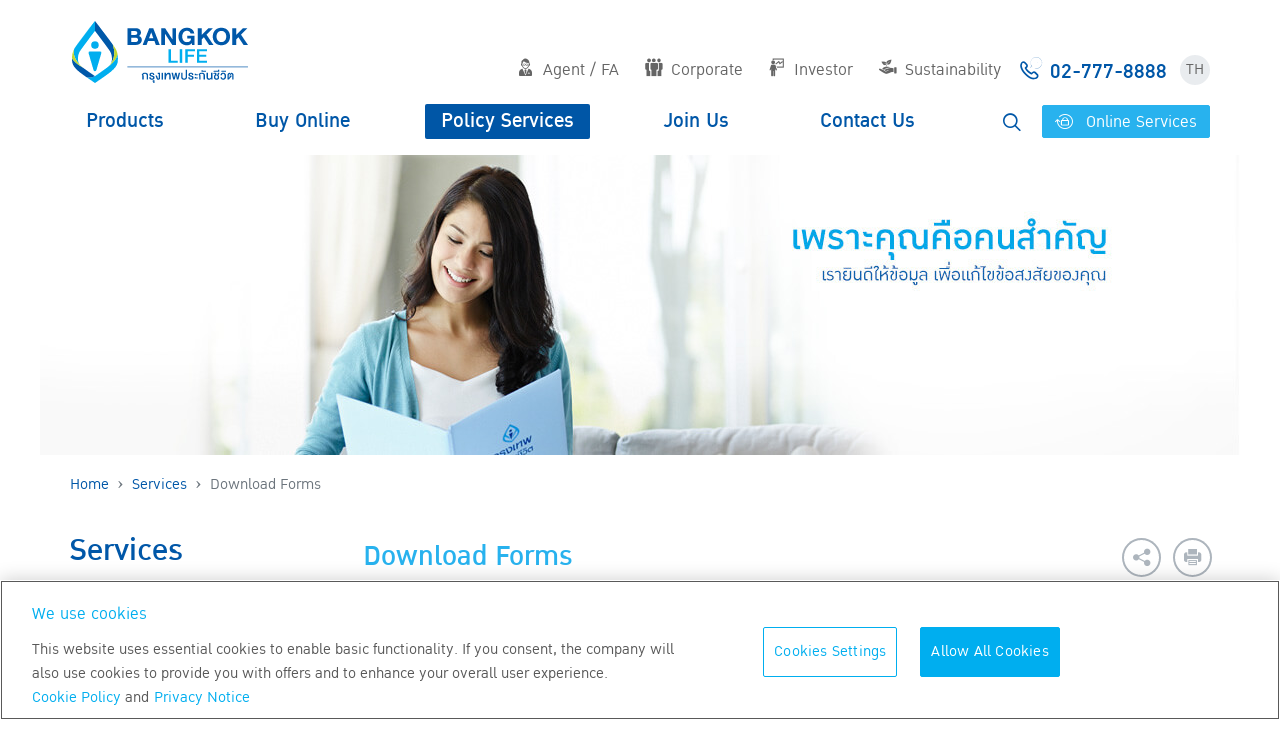

--- FILE ---
content_type: text/html; charset=utf-8
request_url: https://www.bangkoklife.com/en/PersonalCustomers/Download?id=44
body_size: 22984
content:


<!DOCTYPE html>
<!--[if IE 8 ]>    <html class="ie ie8 ie-lt10 ie-lt9 no-js" lang="en"> <![endif]-->
<!--[if IE 9 ]>    <html class="ie ie9 ie-lt10 no-js" lang="en"> <![endif]-->
<!--[if gt IE 9]><!-->
<html class="no-js" lang="en">
<!--<![endif]-->
<head>
    <meta charset="utf-8">
    <meta http-equiv="X-UA-Compatible" content="IE=edge">
    <base href='/'>
    
    <title>Download Forms | Bangkok Life Assurance</title>

<meta name="author" content="">
<meta name="keywords" content="ประกันชีวิต,กรุงเทพประกันชีวิต,บริษัท กรุงเทพประกันชีวิต จำกัด (มหาชน) , ประกันชีวิต, แบบประกัน, กรมธรรม์ ประกันชีวิต, ประกันสุขภาพ ประกัน ออมทรัพย์, ประกันภัย, ประกัน, ประกันสามัญ, ประกันอุตสาหกรรม, แบบประกันกลุ่มบุคคล, แบบประกัน,ลดภาษี,Bangkok Life Assurance PCL,Bangkok Life,Assurance"> 
<meta name="description" content="บริษัท กรุงเทพประกันชีวิต จำกัด (มหาชน) , กรุงเทพประกันชีวิต"> 
<meta name="content owner" content="บริษัท กรุงเทพประกันชีวิต จำกัด (มหาชน)">
    
<meta name="google-site-verification" content="">

<meta name="Copyright" content="บริษัท กรุงเทพประกันชีวิต จำกัด (มหาชน)">

<meta name="viewport" content="width=device-width, initial-scale=1">

<link rel="shortcut icon" href="favicon.ico">
    
<meta name="twitter:card" content="">
<meta name="twitter:site" content="">
<meta name="twitter:title" content="">
<meta name="twitter:description" content="">
<meta name="twitter:url" content="">
    
<meta property="og:title" content="" />
<meta property="og:description" content="" />
<meta property="og:url" content="" />
<meta property="og:image" content="" />  


    <link rel="shortcut icon" href="/favicon.ico">
    <link rel="icon" type="image/png" href="/favicon.png">

    <!-- Include jQuery.mmenu .css files -->
    <link rel="stylesheet" href="/assets/vendors/jQuery.mmenu-master/dist/jquery.mmenu.all.css" />
    <link rel="stylesheet" href="/assets/vendors/slick/slick/slick.css">
    <link rel="stylesheet" href="/assets/vendors/slick/slick/slick-theme.css">
    <link rel="stylesheet" href="/assets/vendors/bootstrap-select/dist/css/bootstrap-select.min.css">
    <link rel="stylesheet" href="/assets/vendors/bootstrap-datepicker/css/bootstrap-datepicker.standalone.min.css">
    <link rel="stylesheet" href="/js/fancybox/jquery.fancybox.css">

    <link rel="stylesheet" href="/assets/vendors/bootstrap-datepicker/css/bootstrap-datepicker.standalone.min.css">

    <!-- icomoon -->
    <link rel="stylesheet" href="/icon/style.css">

    <!-- simplebar -->
    <link rel="stylesheet" href="/assets/vendors/simplebar/simplebar.min.css">

    <link rel="stylesheet" href="/assets/css/style.min.css?v=251208">

    
    


    <!-- live Chat -->
<script>
    (function(s, u, r, f, l, y) {
        s[f] = s[f] || {
            init: function() {
                s[f].q = arguments
            }
        };
        l = u.createElement(r);
        y = u.getElementsByTagName(r)[0];
        l.async = 1;
        l.src = 'https://surfly.com/surfly.js';
        y.parentNode.insertBefore(l, y);
    })
    (window, document, 'script', 'Surfly');

    var settings = {
        // Surfly session options can be set here, or at the Company/Plan levels.
        widget_key: 'a6912da72cfa4897860ac237667b957f',
    };

    Surfly.init(settings, function(initResult) {
        if (initResult.success) {
            // API calls can now be made!
            if (!Surfly.isInsideSession) {
                //Surfly.button();
            }
        } else {
            console.log("Surfly was unable to initialize properly.")
        }
    }); 
</script>

<script>
    (function(n, u) {
        window.CXoneDfo = n,
            window[n] = window[n] || function() {
                (window[n].q = window[n].q || []).push(arguments)
            }, window[n].u = u,
            e = document.createElement("script"), e.type = "module", e.src = u + "?" + Math.round(Date.now() / 1e3 / 3600),
            document.head.appendChild(e)
    })('cxone', 'https://web-modules-de-au1.niceincontact.com/loader/1/loader.js');

    cxone('init', '1446');
    cxone('guide', 'init');

    cxone('chat', 'setAllowedExternalMessageTypes', ['MESSAGE_SENT', 'MESSAGE_RECEIVED']);

    window.addEventListener("message", function(event) {
        console.log(event, 'listener event');

        // Ensure the data structure is as expected
        if (event.data && event.data.actionType === "MESSAGE_RECEIVED") {
            console.log(event.data.actionType, 'ACTION TYPE');
            const messageContent = event.data.action.message;

            // Check if the message content is "#COBROWSE#"
            if (messageContent === "#COBROWSE#") {
                console.log("Cobrowse message received:", event.data);
                startCobrowse();
            }
        }
    });

    function startCobrowse() {
        let customerWidgetKey = "a6912da72cfa4897860ac237667b957f"; //set customer widget key to variable
        window.parent.Surfly.settings.widget_key = customerWidgetKey; //set customer widget key to widget_key high level
        if (window.parent.Surfly.settings.widget_key === customerWidgetKey) {

            // check if it worked to avoid null
            console.log('widget key change correctly', customerWidgetKey);
            Surfly.session().on(
                'session_created',
                function(session, event) {
                    console.log("Session created", session, event);
                    var surflySessionPin = session.pin;
                    console.log("Surfly session pin", surflySessionPin);

                    if (surflySessionPin) {
                        console.log(document, 'document');
                        //document.getElementsByName("reply-box")[0].value = surflySessionPin;
                    }
                }
            ).on('session_started', function(session, event) {
                console.log("Session started", session, event);
            }).startLeader();
        }
    }
</script>
<!-- /live chat -->

    <!-- Google Tag Manager -->
    <script>
    (function(w,d,s,l,i){w[l]=w[l]||[];w[l].push({'gtm.start':
    new Date().getTime(),event:'gtm.js'});var f=d.getElementsByTagName(s)[0],
    j=d.createElement(s),dl=l!='dataLayer'?'&l='+l:'';j.async=true;j.src=
    'https://www.googletagmanager.com/gtm.js?id='+i+dl;f.parentNode.insertBefore(j,f);
    })(window,document,'script','dataLayer','GTM-WHLGT45');</script>
    <!-- End Google Tag Manager -->
    <!-- Global site tag (gtag.js) - Google Ads: 992661264 -->
    <script async src="https://www.googletagmanager.com/gtag/js?id=AW-992661264"></script>
    <script>
        window.dataLayer = window.dataLayer || [];
        function gtag() { dataLayer.push(arguments); }
        gtag('js', new Date());

        gtag('config', 'AW-992661264');
    </script>

    <!-- Event snippet for AllPageViewBLA conversion page -->
    <script>
        gtag('event', 'conversion', { 'send_to': 'AW-10985267135/Jv6lCLGwkq0BEJCeq9kD' });
    </script>


    

    <!-- Google Tag Manager -->
    <script>
        (function(w,d,s,l,i){w[l]=w[l]||[];w[l].push({'gtm.start':
        new Date().getTime(),event:'gtm.js'});var f=d.getElementsByTagName(s)[0],
        j=d.createElement(s),dl=l!='dataLayer'?'&l='+l:'';j.async=true;j.src=
        'https://www.googletagmanager.com/gtm.js?id='+i+dl;f.parentNode.insertBefore(j,f);
        })(window, document, 'script', 'dataLayer', 'GTM-563TG92');
    </script>
    <!-- End Google Tag Manager -->



    <script type="text/javascript">
        var getProductUrl = '/en/products/getproducts/en';
        var productUrl = '/en/products';
        var productThumbUrl = '/Upload/Images/';
        var pieClassMapProductID = [4, 5, 6, 9, 11, 7, 186, 2];
    </script>

    
    


</head>

<body>

    

    <!-- Google Tag Manager (noscript) -->
    <noscript><iframe src="https://www.googletagmanager.com/ns.html?id=GTM-563TG92"
    height="0" width="0" style="display:none;visibility:hidden"></iframe></noscript>
    <!-- End Google Tag Manager (noscript) -->

    <div id="fb-root"></div>
    <script>
        (function (d, s, id) {
            var js, fjs = d.getElementsByTagName(s)[0];
            if (d.getElementById(id)) return;
            js = d.createElement(s); js.id = id;
            js.src = "//connect.facebook.net/th_TH/sdk.js#xfbml=1&version=v2.4&appId=995846290435521";
            fjs.parentNode.insertBefore(js, fjs);
        }(document, 'script', 'facebook-jssdk'));</script>


    







<div id="header">
    <div class="container">
        <div class="row">
            <div class="col-12 d-flex justify-content-between align-items-center align-items-lg-end pb-md-3">
                <a href="/en" title="Bangkok Life Assuarance" onclick="gaPush('click','header_navigation','click-logo','page')">
                    <div id="logo"></div>
                </a>
                <ul class="nav d-none d-lg-flex" id="top-nav">
                    <li class="nav-item">
                        <a href="#" class="nav-link" onclick="gaPush('click','header_navigation','click-top_menu','menu-Agent / FA')"><i class="icon-agent mr-2"></i>Agent / FA</a>
                        <div class="sub-menu">
                            <div class="container">
                                <div class="row">
                                    <div class="col-5">
                                        <h1 class="d-flex mt-4 text-white">
                                            <i class="icon-agent mr-3"></i>
                                            <div>
                                                Agent / FA
                                                <small>เรายินดีให้ข้อมูลและพร้อมบริการคุณเสมอ</small>
                                            </div>
                                        </h1>
                                    </div>
                                    <div class="col-7">
                                        <ul class="nav flex-column">
                                                    <li class="nav-item"><a href="" class="nav-link" target="_blank" onclick="gaPush('click','header_navigation','click-top_sub_menu','menu-Agent / FA | ')">
                                                        <i class="icon-list-agent mr-2"></i>
                                                    </a></li>
                                                    <li class="nav-item"><a href="https://smartpro.bangkoklife.com/AgencyAcademyAuthentication" class="nav-link" target="_blank" onclick="gaPush('click','header_navigation','click-top_sub_menu','menu-Agent / FA | Bangkok Life Training')">
                                                        <i class="icon-training mr-2"></i>Bangkok Life Training
                                                    </a></li>
                                                    <li class="nav-item"><a href="https://smartbla.bangkoklife.com/sites/agent/Pages/mainpage.aspx" class="nav-link" target="_blank" onclick="gaPush('click','header_navigation','click-top_sub_menu','menu-Agent / FA | Smart Agent')">
                                                        <i class="icon-agent-o mr-2"></i>Smart Agent
                                                    </a></li>
                                                    <li class="nav-item"><a href="https://extsvc.bangkoklife.com/MDO/Home/Login" class="nav-link" target="_blank" onclick="gaPush('click','header_navigation','click-top_sub_menu','menu-Agent / FA | Financial Service Bancassurance')">
                                                        <i class="icon-coordinator mr-2"></i>Financial Service Bancassurance
                                                    </a></li>
                                                    <li class="nav-item"><a href="/en/Adviser/37" class="nav-link" onclick="gaPush('click','header_navigation','click-top_sub_menu','menu-Agent / FA | Training')">
                                                        <i class="icon-plan mr-2"></i>Training
                                                    </a></li>
                                        </ul>
                                    </div>
                                </div>
                            </div>
                        </div>
                    </li>
                    <li class="nav-item">
                        <a href="#" class="nav-link" onclick="gaPush('click','header_navigation','click-top_menu','menu-Corporate')"><i class="icon-customer mr-2"></i>Corporate</a>
                        <div class="sub-menu">
                            <div class="container">
                                <div class="row">
                                    <div class="col-5">
                                        <h1 class="d-flex mt-4 text-white">
                                            <i class="icon-customer mr-3"></i>
                                            <div>
                                                Corporate
                                                <span class="sub-title">Building up your Confidences.</span>
                                                <small>We are happy to provide more information</small>
                                                <small>to resolve your doubts and questions.</small>
                                            </div>
                                        </h1>
                                    </div>
                                    <div class="col-7">
                                        <ul class="nav flex-column">
                                            <li class="nav-item">
                                                <a href="/en/CorporateCustomers/About" class="nav-link" onclick="gaPush('click','header_navigation','click-top_sub_menu','menu-Corporate | About Group Insurance')">
                                                    <i class="icon-users mr-2"></i>About Group Insurance
                                                </a>
                                            </li>
                                            <li class="nav-item">
                                                <a href="/en/CorporateCustomers/Protection" class="nav-link" onclick="gaPush('click','header_navigation','click-top_sub_menu','menu-Corporate | Protections')">
                                                    <i class="icon-protection mr-2"></i>Protections
                                                </a>
                                            </li>
                                            <li class="nav-item">
                                                <a href="/en/CorporateCustomers/InformationServices" class="nav-link" onclick="gaPush('click','header_navigation','click-top_sub_menu','menu-Corporate | Information Services')">
                                                    <i class="icon-information mr-2"></i>Information Services
                                                </a>
                                            </li>
                                            <li class="nav-item">
                                                <a href="/en/CorporateCustomers/Contact" class="nav-link" onclick="gaPush('click','header_navigation','click-top_sub_menu','menu-Corporate | Contact Group Insurance')">
                                                    <i class="icon-comment mr-2"></i>Contact Group Insurance
                                                </a>
                                            </li>
                                        </ul>
                                    </div>
                                </div>
                            </div>
                        </div>
                    </li>
                    <li class="nav-item">
                        <a href="#" class="nav-link" onclick="gaPush('click','header_navigation','click-top_menu','menu-Investor')"><i class="icon-investor mr-2"></i>Investor</a>
                        <div class="sub-menu">
                            <div class="container">
                                <div class="row">
                                    <div class="col-5">
                                        <h1 class="d-flex mt-4 text-white">
                                            <i class="icon-investor mr-3"></i>
                                            <div>
                                                Investor
                                                <span class="sub-title">We are happy</span>
                                                <small>to provide information for</small>
                                                <small>your investment decision in our company.</small>
                                            </div>
                                        </h1>
                                    </div>
                                    <div class="col-7">
                                        <ul class="nav flex-column">
                                            <li class="nav-item"><a href="/en/Investor/FinanceInfo" class="nav-link" onclick="gaPush('click','header_navigation','click-top_sub_menu','menu-Investor | Financial Information')">
                                                <i class="icon-money mr-2"></i>Financial Information
                                            </a></li>
                                            <li class="nav-item"><a href="/en/Investor/ShareHolders" class="nav-link" onclick="gaPush('click','header_navigation','click-top_sub_menu','menu-Investor | Shareholders Information')">
                                                <i class="icon-stock mr-2"></i>Shareholders Information
                                            </a></li>
                                            <li class="nav-item"><a href="/en/Investor/InformationInvestor" class="nav-link" onclick="gaPush('click','header_navigation','click-top_sub_menu','menu-Investor | Research Paper')">
                                                <i class="icon-chart mr-2"></i>Research Paper
                                            </a></li>
                                            <li class="nav-item"><a href="/en/Investor/Contact" class="nav-link" onclick="gaPush('click','header_navigation','click-top_sub_menu','menu-Investor | Contact Investment Relations')">
                                                <i class="icon-investment-contact mr-2"></i>Contact Investment Relations
                                            </a></li>
                                        </ul>
                                    </div>
                                </div>
                            </div>
                        </div>
                    </li>
                    <li class="nav-item">
                        <a href="/sustainability/en" class="nav-link"  onclick="gaPush('click','header_navigation','click-top_menu','menu-Sustainability')"><i class="icon-sustain mr-2"></i>Sustainability</a>
                    </li>
                    <li class="nav-item d-flex align-items-center">
                        <a href="tel:027778888" class="nav-link call-center p-0 d-flex align-items-center" onclick="gaPush('click','header_navigation','click-call_center','page')">
                            <span><i class="icon-call-center mr-2"></i>02-777-8888</span>
                        </a>
                    </li>
                    <li class="nav-item d-flex align-items-center">
                        <a href="/th/PersonalCustomers/Download?id=44" class="btn rounded-circle p-0 d-inline-flex justify-content-center align-items-center lang-switcher">TH</a>
                    </li>
                </ul>

                <!-- Mobile Menu -->
                <div class="d-flex d-lg-none align-items-center">
                    <a href="#menu" id="hamburger" class="d-block">
                        <span></span>
                        <span></span>
                        <span></span>
                    </a>
                </div>
            </div>
        </div>
        <div class="row d-none d-lg-flex">
            <div class="col-12">
                <ul class="nav w-100 justify-content-between" id="main-nav">
                    <li class="nav-item main-nav-item">
                        <a href="/en/products" class="nav-link" onclick="gaPush('click','header_navigation','click-header_menu','menu-Products')">Products</a>
                    </li>
                    <li class="nav-item main-nav-item">
                        <a href="/online/th" class="nav-link" target="_blank" onclick="gaPush('click','header_navigation','click-header_menu','menu-Buy Online')">Buy Online</a>
                    </li>
                    <li class="nav-item main-nav-item current">
                        <a href="#" class="nav-link" onclick="gaPush('click','header_navigation','click-header_menu','menu-Policy Services')">Policy Services</a>
                        <div class="sub-menu">
                            <div class="container">
                                <div class="row">
                                    <div class="col-5">
                                        <h1 class="d-flex mt-4 text-white">
                                            <div>
                                                Policy Services
                                                <span class="sub-title">เพราะคุณคือคนสำคัญ</span>
                                                <small>เรายินดีให้ข้อมูล เพื่อแก้ไขข้อสงสัยของคุณ</small>
                                            </div>
                                        </h1>
                                    </div>
                                    <div class="col-7">
                                        <div class="row">

                                            <div class="col-6">
                                                <ul class="nav flex-column">
    <li class="nav-item">
        <a href="https://www.bangkoklife.com/HappyLifeClub" class="nav-link" onclick="gaPush('click','header_navigation','click-header_sub_menu','menu-Policy Services | BLA Happy Life Club')">
            <i class="icon-giftbox mr-2"></i>BLA Happy Life Club
        </a>
    </li>
    <li class="nav-item">
        <a href="https://www.bangkoklife.com/HappyLifeClub/documents/Insured_Manual_EN.pdf" class="nav-link" onclick="gaPush('click','header_navigation','click-header_sub_menu','menu-Policy Services | Insured Manual')">
            <i class="icon-news-room mr-2"></i>Insured Manual
        </a>
    </li>
    <li class="nav-item">
        <a href="/qr/happy-life-app-manual.html" class="nav-link" onclick="gaPush('click','header_navigation','click-header_sub_menu','menu-Policy Services | BLA Happy Life App Manual')">
            <i class="icon-news-room mr-2"></i>BLA Happy Life App Manual
        </a>
    </li>
    <li class="nav-item">
        <a href="/en/PersonalCustomers/PremiumPayment" class="nav-link" onclick="gaPush('click','header_navigation','click-header_sub_menu','menu-Policy Services | Premium Payment')">
            <i class="icon-pay-premium mr-2"></i>Premium Payment
        </a>
    </li>
    <li class="nav-item">
        <a href="/en/PersonalCustomers?id=40" class="nav-link" onclick="gaPush('click','header_navigation','click-header_sub_menu','menu-Policy Services | Certificates of Payment')">
            <i class="icon-certificate mr-2"></i>Certificates of Payment
        </a>
    </li>
    <li class="nav-item">
        <a href="https://smartpro.bangkoklife.com/EDocumentApplication/EReceipt?lang=en" class="nav-link" onclick="gaPush('click','header_navigation','click-header_sub_menu','menu-Policy Services | Premium e-Receipt')">
            <i class="icon-eReceipt mr-2"></i>Premium e-Receipt
        </a>
    </li>
    <li class="nav-item">
        <a href="/en/PersonalCustomers/Download" class="nav-link" onclick="gaPush('click','header_navigation','click-header_sub_menu','menu-Policy Services | Download Forms')">
            <i class="icon-download mr-2"></i>Download Forms
        </a>
    </li>
    <li class="nav-item">
        <a href="/en/PersonalCustomers?id=58" class="nav-link" onclick="gaPush('click','header_navigation','click-header_sub_menu','menu-Policy Services | ')">
            <i class="icon-download mr-2"></i>
        </a>
    </li>
    <li class="nav-item">
        <a href="https://smartbla.bangkoklife.com/sites/customer" class="nav-link" onclick="gaPush('click','header_navigation','click-header_sub_menu','menu-Policy Services | Smart Customer')">
            <i class="icon-customer-service mr-2"></i>Smart Customer
        </a>
    </li>
                                                </ul>
                                            </div>
                                            <div class="col-6">
                                                <ul class="nav flex-column">
    <li class="nav-item">
        <a href="/en/PersonalCustomers?id=31" class="nav-link" onclick="gaPush('click','header_navigation','click-header_sub_menu','menu-Policy Services | Policy Change')">
            <i class="icon-transfer mr-2"></i>Policy Change
        </a>
    </li>
    <li class="nav-item">
        <a href="/en/PersonalCustomers/Amercement" class="nav-link" onclick="gaPush('click','header_navigation','click-header_sub_menu','menu-Policy Services | Claims')">
            <i class="icon-fines mr-2"></i>Claims
        </a>
    </li>
    <li class="nav-item">
        <a href="/en/PersonalCustomers/Hospitals" class="nav-link" onclick="gaPush('click','header_navigation','click-header_sub_menu','menu-Policy Services | Network Hospital List')">
            <i class="icon-hospital mr-2"></i>Network Hospital List
        </a>
    </li>
    <li class="nav-item">
        <a href="https://extsvc.bangkoklife.com/vipcheckup" class="nav-link" onclick="gaPush('click','header_navigation','click-header_sub_menu','menu-Policy Services | VIP Check Up 2025')">
            <i class="icon-vip-checkup2 mr-2"></i>VIP Check Up 2025
        </a>
    </li>
    <li class="nav-item">
        <a href="https://smartpro.bangkoklife.com/TaxConsent/ConfirmRevenue?lang=en" class="nav-link" onclick="gaPush('click','header_navigation','click-header_sub_menu','menu-Policy Services | Tax Consent')">
            <i class="icon-tax mr-2"></i>Tax Consent
        </a>
    </li>
    <li class="nav-item">
        <a href="https://www.bangkoklife.com/parfund_ROI/en" class="nav-link" onclick="gaPush('click','header_navigation','click-header_sub_menu','menu-Policy Services | Rate of Return on Investment for PAR products')">
            <i class="icon-invest-return mr-2"></i>Rate of Return on Investment for PAR products
        </a>
    </li>
    <li class="nav-item">
        <a href="https://www.bangkoklife.com/parint/en" class="nav-link" onclick="gaPush('click','header_navigation','click-header_sub_menu','menu-Policy Services | The interest rate for the dividends retained by the company')">
            <i class="icon-invest-return mr-2"></i>The interest rate for the dividends retained by the company
        </a>
    </li>
    <li class="nav-item">
        <a href="/en/PersonalCustomers?id=19" class="nav-link" onclick="gaPush('click','header_navigation','click-header_sub_menu','menu-Policy Services | Review of Payout Outcome under Life Insurance Contract')">
            <i class="icon-pdpa-privacy mr-2"></i>Review of Payout Outcome under Life Insurance Contract
        </a>
    </li>
    <li class="nav-item">
        <a href="/en/PersonalCustomers?id=68" class="nav-link" onclick="gaPush('click','header_navigation','click-header_sub_menu','menu-Policy Services | ')">
            <i class="icon-internal-control-policy mr-2"></i>
        </a>
    </li>
                                                </ul>
                                            </div>
                                        </div>
                                    </div>
                                </div>
                            </div>
                        </div>
                    </li>
                    <li class="nav-item main-nav-item">
                        <a href="#" class="nav-link" onclick="gaPush('click','header_navigation','click-header_menu','menu-Join Us')">Join Us</a>
                        <div class="sub-menu">
                            <div class="container">
                                <div class="row">
                                    <div class="col-5">
                                        <h1 class="d-flex mt-4 text-white">
                                            <div>
                                                Join Us
                                            </div>
                                        </h1>
                                    </div>
                                    <div class="col-7">
                                        <div class="row">
                                            <div class="col-6">
                                                <ul class="nav flex-column">
                                                    <li class="nav-item">
                                                        <a href="#" class="nav-link">
                                                            Agent / Financial Advisor
                                                        </a>
                                                    </li>
                                                            <li class="nav-item">
                                                                    <a href="/agencychannel" target="_blank" class="nav-link" onclick="gaPush('click','header_navigation','click-header_sub_menu','menu-Join Us | BLA Agency Channel')">
                                                                        <i class="icon-work-agent mr-2"></i>BLA Agency Channel
                                                                    </a>

                                                            </li>
                                                            <li class="nav-item">
                                                                    <a href="https://www.bangkoklife.com/blasmartleader/th" target="_blank" class="nav-link" onclick="gaPush('click','header_navigation','click-header_sub_menu','menu-Join Us | BLA Smart Leader')">
                                                                        <i class="icon-spartan mr-2"></i>BLA Smart Leader
                                                                    </a>

                                                            </li>
                                                </ul>
                                            </div>
                                            <div class="col-6">
                                                <ul class="nav flex-column">
                                                    <li class="nav-item">
                                                        <a href="#" class="nav-link">
                                                            BLA Staff
                                                        </a>
                                                    </li>
                                                            <li class="nav-item">
                                                                    <a href="https://career.bangkoklife.com/Default.aspx?ReturnUrl=%2f" class="nav-link" onclick="gaPush('click','header_navigation','click-header_sub_menu','menu-Join Us | Careers')">
                                                                        <i class="icon-work-apply mr-2"></i>Careers
                                                                    </a>
                                                            </li>
                                                            <li class="nav-item">
                                                                    <a href="/en/Contact/Work?id=11" class="nav-link" onclick="gaPush('click','header_navigation','click-header_sub_menu','menu-Join Us | Scholarship')">
                                                                        <i class="icon-work-bla-society mr-2"></i>Scholarship
                                                                    </a>
                                                            </li>
                                                            <li class="nav-item">
                                                                    <a href="/en/Contact/Work?id=70" class="nav-link" onclick="gaPush('click','header_navigation','click-header_sub_menu','menu-Join Us | ')">
                                                                        <i class="icon-work-bla-society mr-2"></i>
                                                                    </a>
                                                            </li>
                                                </ul>
                                            </div>
                                        </div>
                                    </div>
                                </div>
                            </div>
                        </div>
                    </li>
                    <li class="nav-item main-nav-item">
                        <a href="#" class="nav-link" onclick="gaPush('click','header_navigation','click-header_menu','menu-Contact Us')">Contact Us</a>
                        <div class="sub-menu">
                            <div class="container">
                                <div class="row">
                                    <div class="col-5">
                                        <h1 class="d-flex mt-4 text-white">
                                            <div>
                                                Contact Us
                                            </div>
                                        </h1>
                                    </div>
                                    <div class="col-7">
                                        <div class="row">
                                            <div class="col-6">
                                                <ul class="nav flex-column">
                                                    <li class="nav-item">
                                                        <a href="/en/Contact" class="nav-link" onclick="gaPush('click','header_navigation','click-header_sub_menu','menu-Contact Us | Email Us')">
                                                            <i class="icon-comment mr-2"></i>Email Us
                                                        </a>
                                                    </li>
                                                    <li class="nav-item">
                                                        <a href="/en/Contact/Interested" class="nav-link" onclick="gaPush('click','header_navigation','click-header_sub_menu','menu-Contact Us | Insurance Inquiry')">
                                                            <i class="icon-interested mr-2"></i>Insurance Inquiry
                                                        </a>
                                                    </li>
                                                    <li class="nav-item">
                                                        <a href="/en/Contact/Whistleblowing" class="nav-link" onclick="gaPush('click','header_navigation','click-header_sub_menu','menu-Contact Us | Whistleblowing')">
                                                            <i class="icon-megaphone mr-2"></i>Whistleblowing
                                                        </a>
                                                    </li>
                                                    <li class="nav-item">
                                                        <a href="/en/Contact/Complaints" class="nav-link" onclick="gaPush('click','header_navigation','click-header_sub_menu','menu-Contact Us | Complaints Submission')">
                                                            <i class="icon-megaphone mr-2"></i>Complaints Submission
                                                        </a>
                                                    </li>
                                                    <li class="nav-item">
                                                        <a href="/en/Contact/Branches" class="nav-link" onclick="gaPush('click','header_navigation','click-header_sub_menu','menu-Contact Us | Branches')">
                                                            <i class="icon-map-marker mr-2"></i>Branches
                                                        </a>
                                                    </li>
                                                    <li class="nav-item">
                                                        <a href="/en/Contact/AgentOffice" class="nav-link" onclick="gaPush('click','header_navigation','click-header_sub_menu','menu-Contact Us | Agent Office')">
                                                            <i class="icon-map-marker mr-2"></i>Agent Office
                                                        </a>
                                                    </li>
                                                    <li class="nav-item">
                                                        <a href="https://career.bangkoklife.com/Default.aspx?ReturnUrl=%2f" target="_blank" class="nav-link" onclick="gaPush('click','header_navigation','click-header_sub_menu','menu-Contact Us | Join Us')">
                                                            <i class="icon-handshake mr-2"></i>Join Us
                                                        </a>
                                                    </li>
                                                </ul>
                                            </div>
                                            <div class="col-6">
                                                <ul class="nav flex-column">
                                                    <li class="nav-item">
                                                        <a href="/en/Contact/FAQ" class="nav-link" onclick="gaPush('click','header_navigation','click-header_sub_menu','menu-Contact Us | FAQ')">
                                                            <i class="icon-questionmark mr-2"></i>FAQ
                                                        </a>
                                                    </li>
                                                </ul>
                                            </div>
                                        </div>
                                    </div>
                                </div>
                            </div>
                        </div>
                    </li>
                    <li class="nav-item main-nav-item d-flex align-items-center">
                        <a href="search.html" class="btn search-btn mr-2" id="search-btn">
                            <i class="icon-magnifier"></i></a>
                        <a href="https://smartbla.bangkoklife.com/sites/customer" target="_blank" class="btn btn-primary" id="xlogin-btn" onclick="gaPush('click','header_navigation','click-login-ระบบบริการออนไลน์','page')"><i class="icon-customer-service mr-2" style="scale: 1.1;display: inline-block;transform: translateY(2px);"></i> Online Services</a>
                    </li>
                </ul>
                <div id="search-form">
                    <form action="/en/Search" method="GET">
                        <div class="search-form-group">
                            <label for="search-input" class="prefix">
                                <i class="icon-magnifier"></i>
                            </label>
                            <input type="text" name="keyword" id="search-input" class="form-control search-form-control" autocomplete="off" placeholder="Search bangkoklife.com">
                        </div>
                        <button type="button" class="btn" id="close-search">&times;</button>
                    </form>
                </div>
                <!-- /#search-form -->
            </div>
        </div>
    </div>
</div>
<div id="page">
    


<section id="customer-hero">
    <div class="i-img">
        <u>hero</u>
    </div>
</section>
<!-- /#customer-hero -->

<div class="container pb-5">
    <nav aria-label="breadcrumb" class="d-none d-lg-block">
        <ol class="breadcrumb">
            <li class="breadcrumb-item"><a href="/en">Home</a></li>
            <li class="breadcrumb-item"><a href="/en/PersonalCustomers">Services</a></li>
            <li class="breadcrumb-item active" aria-current="page">Download Forms</li>
        </ol>
    </nav>

    <div class="row mt-3">

        


<div class="col-12 col-lg-3">
    <div class="left-menu-container">
        <h1>Services</h1>
        <ul class="left-menu">
                <li class="">
                    <a href="https://www.bangkoklife.com/HappyLifeClub" onclick="gaPush('click','policy_service_sidebar','click-sidebar','tab-BLA Happy Life Club')">
                        <i class="icon-giftbox mr-2"></i> BLA Happy Life Club
                    </a>
                </li>
                <li class="">
                    <a href="https://www.bangkoklife.com/HappyLifeClub/documents/Insured_Manual_EN.pdf" onclick="gaPush('click','policy_service_sidebar','click-sidebar','tab-Insured Manual')">
                        <i class="icon-news-room mr-2"></i> Insured Manual
                    </a>
                </li>
                <li class="">
                    <a href="/qr/happy-life-app-manual.html" onclick="gaPush('click','policy_service_sidebar','click-sidebar','tab-BLA Happy Life App Manual')">
                        <i class="icon-news-room mr-2"></i> BLA Happy Life App Manual
                    </a>
                </li>
                <li class="">
                    <a href="/en/PersonalCustomers/PremiumPayment" onclick="gaPush('click','policy_service_sidebar','click-sidebar','tab-Premium Payment')">
                        <i class="icon-pay-premium mr-2"></i> Premium Payment
                    </a>
                </li>
                <li class="">
                    <a href="/en/PersonalCustomers?id=40" onclick="gaPush('click','policy_service_sidebar','click-sidebar','tab-Certificates of Payment')">
                        <i class="icon-certificate mr-2"></i> Certificates of Payment
                    </a>
                </li>
                <li class="">
                    <a href="https://smartpro.bangkoklife.com/EDocumentApplication/EReceipt?lang=en" onclick="gaPush('click','policy_service_sidebar','click-sidebar','tab-Premium e-Receipt')">
                        <i class="icon-eReceipt mr-2"></i> Premium e-Receipt
                    </a>
                </li>
                <li class="active">
                    <a href="/en/PersonalCustomers/Download" onclick="gaPush('click','policy_service_sidebar','click-sidebar','tab-Download Forms')">
                        <i class="icon-download mr-2"></i> Download Forms
                    </a>
                </li>
                <li class="">
                    <a href="/en/PersonalCustomers?id=58" onclick="gaPush('click','policy_service_sidebar','click-sidebar','tab-')">
                        <i class="icon-download mr-2"></i> 
                    </a>
                </li>
                <li class="">
                    <a href="https://smartbla.bangkoklife.com/sites/customer" onclick="gaPush('click','policy_service_sidebar','click-sidebar','tab-Smart Customer')">
                        <i class="icon-customer-service mr-2"></i> Smart Customer
                    </a>
                </li>
                <li class="">
                    <a href="/en/PersonalCustomers?id=31" onclick="gaPush('click','policy_service_sidebar','click-sidebar','tab-Policy Change')">
                        <i class="icon-transfer mr-2"></i> Policy Change
                    </a>
                </li>
                <li class="">
                    <a href="/en/PersonalCustomers/Amercement" onclick="gaPush('click','policy_service_sidebar','click-sidebar','tab-Claims')">
                        <i class="icon-fines mr-2"></i> Claims
                    </a>
                </li>
                <li class="">
                    <a href="/en/PersonalCustomers/Hospitals" onclick="gaPush('click','policy_service_sidebar','click-sidebar','tab-Network Hospital List')">
                        <i class="icon-hospital mr-2"></i> Network Hospital List
                    </a>
                </li>
                <li class="">
                    <a href="https://extsvc.bangkoklife.com/vipcheckup" onclick="gaPush('click','policy_service_sidebar','click-sidebar','tab-VIP Check Up 2025')">
                        <i class="icon-vip-checkup2 mr-2"></i> VIP Check Up 2025
                    </a>
                </li>
                <li class="">
                    <a href="https://smartpro.bangkoklife.com/TaxConsent/ConfirmRevenue?lang=en" onclick="gaPush('click','policy_service_sidebar','click-sidebar','tab-Tax Consent')">
                        <i class="icon-tax mr-2"></i> Tax Consent
                    </a>
                </li>
                <li class="">
                    <a href="https://www.bangkoklife.com/parfund_ROI/en" onclick="gaPush('click','policy_service_sidebar','click-sidebar','tab-Rate of Return on Investment for PAR products')">
                        <i class="icon-invest-return mr-2"></i> Rate of Return on Investment for PAR products
                    </a>
                </li>
                <li class="">
                    <a href="https://www.bangkoklife.com/parint/en" onclick="gaPush('click','policy_service_sidebar','click-sidebar','tab-The interest rate for the dividends retained by the company')">
                        <i class="icon-invest-return mr-2"></i> The interest rate for the dividends retained by the company
                    </a>
                </li>
                <li class="">
                    <a href="/en/PersonalCustomers?id=19" onclick="gaPush('click','policy_service_sidebar','click-sidebar','tab-Review of Payout Outcome under Life Insurance Contract')">
                        <i class="icon-pdpa-privacy mr-2"></i> Review of Payout Outcome under Life Insurance Contract
                    </a>
                </li>
                <li class="">
                    <a href="/en/PersonalCustomers?id=68" onclick="gaPush('click','policy_service_sidebar','click-sidebar','tab-')">
                        <i class="icon-internal-control-policy mr-2"></i> 
                    </a>
                </li>
                
                
            
        </ul>
    </div>
</div>

        <div class="col-12 col-lg-9">
            <div id="page-content">
                <h1 class="page-title d-flex justify-content-between">
                    <div class="innter-title">Download Forms</div>
                    <div class="page-option d-none d-lg-flex align-items-center">
    <a href="https://www.bangkoklife.com/en/PersonalCustomers/Download?id=44" class="ghost-icon rounded-circle" id="share-btn" title="Share"><i class="icon-share"></i></a>
    <a href="#" class="ghost-icon ml-3 rounded-circle" id="print-btn" title="Print"><i class="icon-print"></i></a>
</div>
                </h1>
                <div id="page-description">
                    <hr class="mt-0">
                    <div class="row">
                        <div class="col-12">
                            <h3>For more information, please call 0 2777 8888</h3>
                            <div class="header-title">Forms</div>
                            <div class="description-download">

                                    <div class="download">
                                        <p>CRS Self-Certification for Individual</p>
                                        <a href="/Upload/PersonalCustomersFile/6ff38fb75608455a913de7aba3698eeb.pdf" target="_blank" class="download-file"><i class="icon-download-file" title="download"></i></a>
                                    </div>
                                    <div class="download">
                                        <p></p>
                                        <a href="/Upload/PersonalCustomersFile/" target="_blank" class="download-file"><i class="icon-download-file" title="download"></i></a>
                                    </div>
                                    <div class="download">
                                        <p>Income Tax Deduction Benefit Declaration (Excluding Gruop Insurance)</p>
                                        <a href="/Upload/PersonalCustomersFile/4d807db1a05f4f5d809c7b05f0ccdaf2.pdf" target="_blank" class="download-file"><i class="icon-download-file" title="download"></i></a>
                                    </div>
                                    <div class="download">
                                        <p></p>
                                        <a href="/Upload/PersonalCustomersFile/" target="_blank" class="download-file"><i class="icon-download-file" title="download"></i></a>
                                    </div>
                                    <div class="download">
                                        <p></p>
                                        <a href="/Upload/PersonalCustomersFile/" target="_blank" class="download-file"><i class="icon-download-file" title="download"></i></a>
                                    </div>
                                    <div class="download">
                                        <p></p>
                                        <a href="/Upload/PersonalCustomersFile/" target="_blank" class="download-file"><i class="icon-download-file" title="download"></i></a>
                                    </div>
                                    <div class="download">
                                        <p></p>
                                        <a href="/Upload/PersonalCustomersFile/" target="_blank" class="download-file"><i class="icon-download-file" title="download"></i></a>
                                    </div>
                                    <div class="download">
                                        <p></p>
                                        <a href="/Upload/PersonalCustomersFile/" target="_blank" class="download-file"><i class="icon-download-file" title="download"></i></a>
                                    </div>
                                    <div class="download">
                                        <p></p>
                                        <a href="/Upload/PersonalCustomersFile/" target="_blank" class="download-file"><i class="icon-download-file" title="download"></i></a>
                                    </div>
                                    <div class="download">
                                        <p></p>
                                        <a href="/Upload/PersonalCustomersFile/" target="_blank" class="download-file"><i class="icon-download-file" title="download"></i></a>
                                    </div>
                                    <div class="download">
                                        <p></p>
                                        <a href="/Upload/PersonalCustomersFile/" target="_blank" class="download-file"><i class="icon-download-file" title="download"></i></a>
                                    </div>
                                    <div class="download">
                                        <p></p>
                                        <a href="/Upload/PersonalCustomersFile/" target="_blank" class="download-file"><i class="icon-download-file" title="download"></i></a>
                                    </div>
                                    <div class="download">
                                        <p></p>
                                        <a href="/Upload/PersonalCustomersFile/" target="_blank" class="download-file"><i class="icon-download-file" title="download"></i></a>
                                    </div>
                                    <div class="download">
                                        <p></p>
                                        <a href="/Upload/PersonalCustomersFile/" target="_blank" class="download-file"><i class="icon-download-file" title="download"></i></a>
                                    </div>
                                    <div class="download">
                                        <p></p>
                                        <a href="/Upload/PersonalCustomersFile/" target="_blank" class="download-file"><i class="icon-download-file" title="download"></i></a>
                                    </div>
                                    <div class="download">
                                        <p>Documents for Consideration of Claims</p>
                                        <a href="/Upload/PersonalCustomersFile/dd98dca76e0f4a59b36cbf113a439709.pdf" target="_blank" class="download-file"><i class="icon-download-file" title="download"></i></a>
                                    </div>
                                    <div class="download">
                                        <p></p>
                                        <a href="/Upload/PersonalCustomersFile/bd22861fbf4345d6850183a3c9a20b3e.pdf" target="_blank" class="download-file"><i class="icon-download-file" title="download"></i></a>
                                    </div>
                                    <div class="download">
                                        <p>Statement of Claimant (Claim FormA)</p>
                                        <a href="/Upload/PersonalCustomersFile/e3a1eb67bfed420eaebf1c33912a72c4.pdf" target="_blank" class="download-file"><i class="icon-download-file" title="download"></i></a>
                                    </div>
                                    <div class="download">
                                        <p>Doctor&#39;s Certificate (Claim From B)</p>
                                        <a href="/Upload/PersonalCustomersFile/83efebe434a44636a4eb4cf2fb4af3c8.pdf" target="_blank" class="download-file"><i class="icon-download-file" title="download"></i></a>
                                    </div>
                                    <div class="download">
                                        <p>Reimburserment Claim Form for Injury / Illness</p>
                                        <a href="/Upload/PersonalCustomersFile/4bad029c2365444bb7be77034c13faeb.pdf" target="_blank" class="download-file"><i class="icon-download-file" title="download"></i></a>
                                    </div>
                                    <div class="download">
                                        <p>Form OPD (Illness &amp; Accident)</p>
                                        <a href="/Upload/PersonalCustomersFile/00a8fb599d104ce1960c5285e8cd9eaf.pdf" target="_blank" class="download-file"><i class="icon-download-file" title="download"></i></a>
                                    </div>
                                    <div class="download">
                                        <p>Compensation Claim Form For Total Permanent Disability</p>
                                        <a href="/Upload/PersonalCustomersFile/49220496b2e04aeebe8364ab7f268ae6.pdf" target="_blank" class="download-file"><i class="icon-download-file" title="download"></i></a>
                                    </div>
                                    <div class="download">
                                        <p>Admission Form (Form A)</p>
                                        <a href="/Upload/PersonalCustomersFile/07946170c90446558be5dd2152ac1610.pdf" target="_blank" class="download-file"><i class="icon-download-file" title="download"></i></a>
                                    </div>
                                    <div class="download">
                                        <p></p>
                                        <a href="/Upload/PersonalCustomersFile/" target="_blank" class="download-file"><i class="icon-download-file" title="download"></i></a>
                                    </div>
                                    <div class="download">
                                        <p></p>
                                        <a href="/Upload/PersonalCustomersFile/" target="_blank" class="download-file"><i class="icon-download-file" title="download"></i></a>
                                    </div>
                                    <div class="download">
                                        <p></p>
                                        <a href="/Upload/PersonalCustomersFile/" target="_blank" class="download-file"><i class="icon-download-file" title="download"></i></a>
                                    </div>
                                    <div class="download">
                                        <p></p>
                                        <a href="/Upload/PersonalCustomersFile/" target="_blank" class="download-file"><i class="icon-download-file" title="download"></i></a>
                                    </div>
                                    <div class="download">
                                        <p>FW8BEN  </p>
                                        <a href="/Upload/PersonalCustomersFile/0a95fa3df5c74083b73fbdcc4acc2763.pdf" target="_blank" class="download-file"><i class="icon-download-file" title="download"></i></a>
                                    </div>
                                    <div class="download">
                                        <p>FW9  </p>
                                        <a href="/Upload/PersonalCustomersFile/923bec68b00a4983a31f7995de30842c.pdf" target="_blank" class="download-file"><i class="icon-download-file" title="download"></i></a>
                                    </div>
                            </div>
                        </div>
                    </div>
                </div>
            </div>
        </div>
    </div>
</div>
<!-- /.container -->




<style>
    .grid_container {
        display: grid;
        margin-left: 67%;
    }

    .flex_container {
        display: flex;
    }

    .card-small .mid {
        display: grid;
        place-items: center;
    }

    @media only screen and (max-device-width: 767px) {
        .grid_container {
            display: grid;
            margin-left: 30%;
            margin-right: 30%;
        }
    }
</style>

<div id="footer">
    <div id="footer-options">
        <div class="container pl-0 pl-lg-3 pr-0 pr-lg-3">
            <ul class="nav">
                <li class="nav-item">
                    <a href="/en/PersonalCustomers?id=40" class="nav-link h-100 d-flex align-items-center justify-content-center" onclick="gaPush('click','footer_navigation','click-top_footer','menu-Certificates of Payment')">
                        <i class="icon-certificate mr-2 mr-md-3"></i>
                        <span>Certificates <br>of Payment</span>
                    </a>
                </li>
                <li class="nav-item">
                    <a href="/en/PersonalCustomers/Hospitals" class="nav-link h-100 d-flex align-items-center justify-content-center" onclick="gaPush('click','footer_navigation','click-top_footer','menu-Networks Hospital')">
                        <i class="icon-hospital mr-2 mr-md-3"></i>
                        <span>Networks<br>Hospital</span>
                    </a>
                </li>
                <li class="nav-item">
                    <a href="https://bweblink.bangkoklife.com/gmc/#/login" class="nav-link h-100 d-flex align-items-center justify-content-center" target="_blank" onclick="gaPush('click','footer_navigation','click-top_footer','menu-Group Life Member Care')">
                        <i class="icon-group-life mr-2 mr-md-3"></i>
                        <span>Group Life<br>Member Care</span>
                    </a>
                </li>
                <li class="nav-item">
                    <a href="/en/Contact/FAQ" class="nav-link h-100 d-flex align-items-center justify-content-center" onclick="gaPush('click','footer_navigation','click-top_footer','menu-FAQs')">
                        <i class="icon-questionmark mr-2 mr-md-3"></i>
                        <span>FAQs</span>
                    </a>
                </li>
            </ul>
        </div>
        <!-- /.container -->
    </div>
    <!-- /#footer-options -->

    <div id="footer-content">
        <div class="container">
            <div class="row">
                <div class="col-7 col-md-12 col-lg-9">
                    <div class="row">
                        <div class="col-6 col-md-3">
                            <ul class="nav flex-column mb-3 mb-md-0">
                                <li class="nav-item"><a href="/en/about" class="nav-link text-nowrap" onclick="gaPush('click','footer_navigation','click-footer_menu','menu-About Us')">About Us</a></li>
                                <li class="nav-item"><a href="https://career.bangkoklife.com/Default.aspx?ReturnUrl=%2f" target="_blank" class="nav-link text-nowrap" onclick="gaPush('click','footer_navigation','click-footer_menu','menu-Join Us')">Join Us</a></li>
                                <li class="nav-item"><a href="/en/Contact/FAQ" class="nav-link text-nowrap" onclick="gaPush('click','footer_navigation','click-footer_menu','menu-FAQs')">FAQs</a></li>
                                <li class="nav-item"><a href="/en/news" class="nav-link text-nowrap" onclick="gaPush('click','footer_navigation','click-footer_menu','menu-News')">News</a></li>
                            </ul>
                        </div>
                        <div class="col-6 col-md-3">
                            <ul class="nav flex-column mb-3 mb-md-0">
                                <li class="nav-item"><a href="/en/products" class="nav-link text-nowrap" onclick="gaPush('click','footer_navigation','click-footer_menu','menu-Products')">Products</a></li>
                                <li class="nav-item"><a href="/online/th" target="_blank" class="nav-link text-nowrap" onclick="gaPush('click','footer_navigation','click-footer_menu','menu-Buy Online')">Buy Online</a></li>
                                <li class="nav-item"><a href="/en/PersonalCustomers/Hospitals" class="nav-link text-nowrap" onclick="gaPush('click','footer_navigation','click-footer_menu','menu-Services')">Services</a></li>
                                <li class="nav-item"><a href="/en/about/child/183" class="nav-link pr-0" onclick="gaPush('click','footer_navigation','click-footer_menu','menu-Personal Data Protection Policy')">Personal Data <br>Protection Policy</a></li>
                            </ul>
                        </div>
                        <div class="col-6 col-md-3">
                            <ul class="nav flex-column">
                                <li class="nav-item"><a href="/en/CorporateCustomers/About" class="nav-link text-nowrap" onclick="gaPush('click','footer_navigation','click-footer_menu','menu-Corporates')">Corporates</a></li>
                                <li class="nav-item"><a href="/en/Investor/FinanceInfo" class="nav-link text-nowrap" onclick="gaPush('click','footer_navigation','click-footer_menu','menu-Investor Relations')">Investor Relations</a></li>
                                <li class="nav-item"><a href="/en/Adviser" class="nav-link text-nowrap" onclick="gaPush('click','footer_navigation','click-footer_menu','menu-Agents / Advisors')">Agents / Advisors</a></li>
                                <li class="nav-item"><a href="/en/Sitemap" class="nav-link text-nowrap" onclick="gaPush('click','footer_navigation','click-footer_menu','menu-Sitemap')">Sitemap</a></li>
                                <li class="nav-item"><a href="/en/about/child/85" class="nav-link text-nowrap" onclick="gaPush('click','footer_navigation','click-footer_menu','menu-Cookies Policy')">Cookies Policy</a></li>
                                <li class="nav-item"><a href="/en/about/69" class="nav-link text-nowrap" onclick="gaPush('click','footer_navigation','click-footer_menu','menu-Third-Party Notices')">Third-Party Notices</a></li>
                            </ul>
                        </div>
                        <div class="col-6 col-md-3">
                            <ul class="nav flex-column">
                                <li class="nav-item"><a href="/en/Contact" class="nav-link text-nowrap" onclick="gaPush('click','footer_navigation','click-footer_menu','menu-Contact Us')">Contact Us</a></li>
                                <li class="nav-item"><a href="/en/Contact/Interested" class="nav-link text-nowrap" onclick="gaPush('click','footer_navigation','click-footer_menu','menu-Insurance Inquiry')">Insurance Inquiry</a></li>
                                <li class="nav-item"><a href="/en/Contact/Appeal" class="nav-link text-nowrap" onclick="gaPush('click','footer_navigation','click-footer_menu','menu-Submit a Complaint')">Submit a Complaint</a></li>
                                <li class="nav-item"><a href="/en/Contact/Branches" class="nav-link text-nowrap" onclick="gaPush('click','footer_navigation','click-footer_menu','menu-Branches')">Branches</a></li>
                                <li class="nav-item"><a href="/en/Contact/AgentOffice" class="nav-link text-nowrap" onclick="gaPush('click','footer_navigation','click-footer_menu','menu-Agent Office')">Agent Office</a></li>
                                <li class="nav-item"><a href="/en/about/child/84" class="nav-link" onclick="gaPush('click','footer_navigation','click-footer_menu','menu-Terms and Conditions')">Terms and Conditions</a></li>
                            </ul>
                        </div>
                    </div>
                </div>
                <!-- Language switcher for tablet -->
                <div class="col-2 d-none d-md-flex justify-content-center align-items-center d-lg-none mt-md-4 mt-lg-0">
                        <a href="/th/PersonalCustomers/Download?id=44" class="btn rounded-circle p-0 d-inline-flex justify-content-center align-items-center lang-switcher ml-lg-3">TH</a>
                        <a href="/en/PersonalCustomers/Download?id=44" class="btn rounded-circle p-0 d-inline-flex justify-content-center align-items-center lang-switcher active ml-2">EN</a>
                </div>
                <!-- /Language switcher for tablet -->
                <div class="col-5 col-md-10 col-lg-3 separate text-right mt-md-4 mt-lg-0">
                    <div class="d-inline-block d-md-flex align-items-center d-lg-inline-block text-left justify-content-end">
                        <h3>Call Center</h3>
                        <h1>
                            <a href="tel:+6627778888" onclick="gaPush('click','footer_navigation','click-call_center','page')">02-777-8888</a>
                        </h1>
                        <div class="footer-divider d-none d-md-block d-lg-none"></div>
                        <h2 class="d-flex align-items-center flex-wrap">
                            <div class="mr-5 mr-md-2 mr-lg-3">Follow Us</div>
                            <div class="d-flex mt-2 mt-md-0 mt-lg-2 mt-lg-0">
                                <a href="https://www.facebook.com/BLA.Bangkoklife/" target="_blank" class="btn rounded-circle p-0 social-link facebook d-flex align-items-center justify-content-center mr-2" title="Facebook" onclick="gaPush('click','footer_navigation','click-social_media','social_media-facebook')">
                                    <i class="icon-facebook"></i>
                                </a>
                                <a href="https://www.youtube.com/user/BangkokLifeAssurance" target="_blank" class="btn rounded-circle p-0 social-link youtube d-flex align-items-center justify-content-center mr-2" title="YouTube" onclick="gaPush('click','footer_navigation','click-social_media','social_media-youtube')">
                                    <i class="icon-youtube"></i>
                                </a>
                                <a href="https://line.me/R/ti/p/%40bangkoklife" target="_blank" class="btn rounded-circle p-0 social-link line d-flex align-items-center justify-content-center" title="Line" onclick="gaPush('click','footer_navigation','click-social_media','social_media-line')">
                                    <i class="icon-line"></i>
                                </a>
                            </div>
                        </h2>
                    </div>
                </div>
            </div>
            <!-- /.row -->

            <div class="row mt-3 mt-lg-1 d-md-none d-lg-flex">
                <div class="col-12">
                        <a href="/th/PersonalCustomers/Download?id=44" class="btn rounded-circle p-0 d-inline-flex justify-content-center align-items-center lang-switcher ml-lg-3">TH</a>
                        <a href="/en/PersonalCustomers/Download?id=44" class="btn rounded-circle p-0 d-inline-flex justify-content-center align-items-center lang-switcher active ml-2">EN</a>
                </div>
            </div>
            <!-- /.row -->

            <div class="row mt-4 mt-lg-0">
                <div class="col-12 col-md-6 d-md-flex align-items-end">
                    <p class="m-0 pl-lg-3 text-center text-md-left">Copyright 2026 by Bangkok Life Assurance PLC</p>
                </div>
                <div class="col-12 col-md-6 d-flex align-items-center align-items-md-end flex-column mt-3 mt-md-0">
                    <img src="/assets/images/partner_en.png" class="img-fluid d-block mb-1">
                    <a href="/en/about/child/60"><img src="/assets/images/bla_certificate_logo_row1.png?v=250826" class="img-certificate" style="max-width:100%; height:auto;" onclick="gaPush('click','footer_navigation','click-certificate','page')"></a>
                    <div class="grid_container">
                        <div class="flex_container">
                            <div class="card-small" id=""></div>
                            <div class="card-small" id="">
                                <a href="/en/news/detail/516" onclick="gaPush('click','footer_navigation','click-certificate','page')"><img src="/assets/images/bla_certificate_logo1_row2.png" class="img-certificate" style="max-width:100%; height:auto;"></a>
                            </div>
                            <div class="card-small" id="">
                                <a href="/en/news/detail/615" onclick="gaPush('click','footer_navigation','click-certificate','page')"><img src="/assets/images/bla_Certificate_CAC_Certified.png" class="img-certificate" style="max-width:100%; height:auto;"></a>
                            </div>
                            <div class="card-small" id="">
                                <a href="/en/news/detail/485" onclick="gaPush('click','footer_navigation','click-certificate','page')"><img src="/assets/images/bla_certificate_logo3_row2.png" class="img-certificate" style="max-width:100%; height:auto;"></a>
                            </div>
                        </div>
                    </div>
                </div>
            </div>
            <!-- /.row -->
        </div>
        <!-- /.container -->
    </div>
    <!-- /#footer-content -->

    <div id="scroll-btn" class="d-flex align-items-center justify-content-center">
        <i class="icon-arrow-up"></i>
    </div>
</div>        <!-- /#footer -->

    


<div id="mobile-footer" class="d-md-none show">
    <ul class="nav justify-content-between align-items-center">
        <li class="nav-item d-flex w-50">
            <a href="#" class="nav-link d-flex text-white p-0" id="mobile-bla-family-link">
                <div class="short-logo"></div>
            </a>
            <div class="call-center d-flex align-items-center mr-2">
                <span>Call Center</span>
                <a href="tel:+6627778888" class="ml-1">02-777-8888</a>
            </div>
        </li>
                <li class="nav-item interest-mobile-button w-50" id="footer-bontact-btn-mobile">Hi, how may I assist you today?</li>

    </ul>
</div>






<div id="chat_consent" class="desktop_bubble_chat_consense">
    <div style="color: rgb(0, 88, 169); border-bottom: 1px solid rgb(218, 218, 219); padding: 0px;height: 48px; max-height: 48px;background-color: #ebebec;">
        <div style="height: 100%;padding: 12px 16px;box-sizing: border-box;line-height: 1.5;">
            <div class="Title__title-button-wrapper___2UUMb">
                <div class="Title__bubble-chat-title-text___2BkHS" title="BLA Live Chat">
                    <span style="font-family: Helvetica;font-size: 16px;font-weight:400;color: inherit;white-space: nowrap;overflow: hidden;text-overflow: ellipsis;">BLA Live Chat</span>
                </div>
            </div>
        </div>
    </div>
    <div style="padding:5px;font-size: 18px;font-weight:300;color: inherit;white-space: hidden;text-overflow: ellipsis;">
        <div>
            ข้าพเจ้าตกลงยินยอมให้ บมจ.กรุงเทพประกันชีวิต เก็บรวบรวม ใช้ หรือเปิดเผยข้อมูลส่วนบุคคลของข้าพเจ้า เพื่อวัตถุประสงค์ในการดำเนินการส่งเสริมการขาย การบริหารความสัมพันธ์ระหว่างบริษัทกับข้าพเจ้า การยืนยันตัวตนของข้าพเจ้า การเสนอขายผลิตภัณฑ์และบริการแก่ข้าพเจ้า (สามารถคลิกศึกษารายละเอียด <a href="https://bangkoklife.com/th/About/Child/68" target="_blank">นโยบายคุ้มครองข้อมูลส่วนบุคคล</a>)
        </div>
        <div style="height:30px;width:100%;">
            <div style="position:absolute;right:5px;bottom:5px;width:130px;">
                <button id="submit_consent" style="color: rgb(255, 255, 255); background-color: rgb(40, 178, 238);border:0;height:30px;" onclick="startChat('consent_yes')">ยอมรับ</button>
                <button id="submit_consent" style="color: rgb(255, 255, 255); background-color: grey;border:0;height:30px;" onclick="startChat('consent_no')">ไม่ยอมรับ</button>
            </div>
        </div>
    </div>
</div>


    <!-- /#mobile-footer -->

</div>
<!-- /#page -->




<nav id="menu" data-menu-name="Menu" class="d-lg-none">
    <ul>
        <li >
            <a href="/en/products">Products</a>
            <ul class="submenu">
                    <li class="">
                        <a href="/en/products"> Life Insurance</a>
                            <ul>
                                    <li class="">
                                        <a href="/en/products/2" >Protection</a>
                                            <ul>
                                                    <li class=""><a href="/unitlinked/en/product/premier-link" target=&quot;_blank&quot;>BLA Premier Link</a></li>
                                                    <li class=""><a href="/unitlinked/en/product/wealth-link" target=&quot;_blank&quot;>BLA Wealth Link</a></li>
                                                    <li class=""><a href="/en/products/detail/283" >Bangkok Happy Kids</a></li>
                                                    <li class=""><a href="/en/products/detail/276" >Happy Saving 999</a></li>
                                                    <li class=""><a href="/en/products/detail/254" >Prestige Life</a></li>
                                                    <li class=""><a href="/en/products/detail/249" >Happy Whole Life (Par)</a></li>
                                                    <li class=""><a href="/en/products/detail/258" >Whole Life Sood Khoom</a></li>
                                                    <li class=""><a href="/en/products/detail/232" >Huangrak Premier 99/20</a></li>
                                                    <li class=""><a href="/en/products/detail/225" >Huangrak Premier 9901 (Par)</a></li>
                                                    <li class=""><a href="/en/products/detail/217" >Huangrak Premier (Par)</a></li>
                                                    <li class=""><a href="/en/products/detail/204" >BLA Whole Life 99/99</a></li>
                                            </ul>
                                    </li>
                                    <li class="">
                                        <a href="/en/products/4" >Savings</a>
                                            <ul>
                                                    <li class=""><a href="/en/products/detail/244" >แบบประกันเพื่อสร้างเงินออม</a></li>
                                                    <li class=""><a href="/en/products/detail/281" >Prestige Saving 12/6</a></li>
                                                    <li class=""><a href="/en/products/detail/265" >Bangkok Sood Khoom</a></li>
                                                    <li class=""><a href="/en/products/detail/264" >Bangkok Smart Kids</a></li>
                                                    <li class=""><a href="/en/products/detail/263" >Happy Saving 15/7</a></li>
                                                    <li class=""><a href="/en/products/detail/262" >Tax Saver 10/5 (Par)</a></li>
                                                    <li class=""><a href="/en/products/detail/253" >Prestige Saving 10/4</a></li>
                                                    <li class=""><a href="/en/products/detail/251" >BLA Happy Saving 99/5 (Par)</a></li>
                                                    <li class=""><a href="/en/products/detail/252" >BLA Happy Saving 99/10 (Par)</a></li>
                                                    <li class=""><a href="/en/products/detail/207" >BLA Happy Saving 126</a></li>
                                                    <li class=""><a href="/en/products/detail/215" >BLA Happy Saving 14/7 (Par)</a></li>
                                                    <li class=""><a href="/en/products/detail/228" >BLA Happy Saving 16/8 (Par)</a></li>
                                                    <li class=""><a href="/en/products/detail/216" >BLA Happy Saving 18/10 (Par)</a></li>
                                                    <li class=""><a href="/en/products/detail/208" >BLA Happy Saving 208</a></li>
                                                    <li class=""><a href="/en/products/detail/223" >BLA Happy Saving 2515 (Par)</a></li>
                                                    <li class=""><a href="/en/products/detail/140" >BLA Pun Suk 80/20</a></li>
                                                    <li class=""><a href="/unitlinked/th/product/premier-link" target=&quot;_blank&quot;>BLA Premier Link</a></li>
                                                    <li class=""><a href="unitlinked/th/product/wealth-link" target=&quot;_blank&quot;>BLA Wealth Link</a></li>
                                            </ul>
                                    </li>
                                    <li class="">
                                        <a href="/en/products/5" >Education</a>
                                            <ul>
                                                    <li class=""><a href="/en/products/detail/266" >Bangkok Smart Kids</a></li>
                                                    <li class=""><a href="/en/products/detail/242" ></a></li>
                                            </ul>
                                    </li>
                                    <li class="">
                                        <a href="/en/products/6" >Pension</a>
                                            <ul>
                                                    <li class=""><a href="/en/products/detail/256" >Happy Pension (Par)</a></li>
                                            </ul>
                                    </li>
                                    <li class="">
                                        <a href="/en/products/7" >Health</a>
                                            <ul>
                                                    <li class=""><a href="/en/products/detail/278" >Value Health Kids Premier</a></li>
                                                    <li class=""><a href="/en/products/detail/269" >BLA Happy Health Premier</a></li>
                                                    <li class=""><a href="/en/products/detail/260" >Prestige Health Unlock</a></li>
                                                    <li class=""><a href="/en/products/detail/257" >BLA Happy Health - UDR</a></li>
                                                    <li class=""><a href="/en/products/detail/238" >Value Health</a></li>
                                                    <li class=""><a href="/en/products/detail/227" >BLA Happy Health</a></li>
                                                    <li class=""><a href="/en/products/detail/261" >OPD Sabai Jai Prestige</a></li>
                                                    <li class=""><a href="/en/products/detail/200" >OPD Sabai Jai</a></li>
                                                    <li class=""><a href="/en/products/detail/41" >Panjarak Daily Hospitalization Compensation</a></li>
                                            </ul>
                                    </li>
                                    <li class="">
                                        <a href="/en/products/186" >Critical Illness</a>
                                            <ul>
                                                    <li class=""><a href="/en/products/detail/250" >Happy CI</a></li>
                                                    <li class=""><a href="/en/products/detail/189" >BLA Super Care</a></li>
                                                    <li class=""><a href="/en/products/detail/188" >BLA Aunjai Rokrai</a></li>
                                                    <li class=""><a href="/en/products/detail/205" >BLA Cancer Max</a></li>
                                                    <li class=""><a href="/en/products/detail/187" >Dread Diseases </a></li>
                                                    <li class=""><a href="/gpf/en" target=&quot;_blank&quot;>Critical illness plans for GPF Member</a></li>
                                                    <li class=""><a href="/en/products/detail/213" >BLA Cancer Max (GPF)</a></li>
                                                    <li class=""><a href="/en/products/detail/214" >BLA Aunjai Rok-rai (GPF)</a></li>
                                            </ul>
                                    </li>
                                    <li class="">
                                        <a href="/en/products/11" >Total Permanent Disability (TPD)</a>
                                            <ul>
                                                    <li class=""><a href="/en/products/detail/167" >BLA TPD Protect</a></li>
                                                    <li class=""><a href="/en/products/detail/110" >BLA Protection 2 Plus</a></li>
                                            </ul>
                                    </li>
                                    <li class="">
                                        <a href="/en/products/9" >Accident</a>
                                            <ul>
                                                    <li class=""><a href="/en/products/detail/198" >PA Aunjai Ruk</a></li>
                                                    <li class=""><a href="/en/products/detail/43" >Personal Accident (PA)</a></li>
                                                    <li class=""><a href="/en/products/detail/45" >Accident Plan</a></li>
                                                    <li class=""><a href="/en/products/detail/286" ></a></li>
                                                    <li class=""><a href="/en/products/detail/287" ></a></li>
                                                    <li class=""><a href="/en/products/detail/288" >New Year PA (Microinsurance)</a></li>
                                            </ul>
                                    </li>
                            </ul>
                    </li>
                    <li class="">
                        <a href="/en/assets/14"> General Insurance</a>
                            <ul>
                                    <li class="">
                                        <a href="/en/assets/14/52" >Personal Insurance  </a>
                                            <ul>
                                                    <li class=""><a href="/en/assets/detail/14/72" >Fire Insurance  </a></li>
                                                    <li class=""><a href="/en/assets/detail/14/73" >Motor Insurance</a></li>
                                                    <li class=""><a href="/en/assets/detail/14/74" >Burglary Insurance</a></li>
                                                    <li class=""><a href="/en/assets/detail/14/75" >Personal Accident Insurance  </a></li>
                                                    <li class=""><a href="/en/assets/detail/14/76" >Accident and Personal Health Insurance </a></li>
                                                    <li class=""><a href="/en/assets/detail/14/78" >Travel Accident Insurance </a></li>
                                                    <li class=""><a href="/en/assets/detail/14/79" >Cancer Insurance </a></li>
                                                    <li class=""><a href="/en/assets/detail/14/80" >Golfer's Indemnity Insurance </a></li>
                                                    <li class=""><a href="/en/assets/detail/14/81" >Home Multicover Insurance</a></li>
                                                    <li class=""><a href="/en/assets/detail/14/82" >Medical Malpractice Liability </a></li>
                                            </ul>
                                    </li>
                                    <li class="">
                                        <a href="/en/assets/14/53" >Business All Risks Insurance</a>
                                            <ul>
                                                    <li class=""><a href="/en/assets/detail/14/84" >Fire Insurance </a></li>
                                                    <li class=""><a href="/en/assets/detail/14/85" >Business Interruption Insurance </a></li>
                                                    <li class=""><a href="/en/assets/detail/14/86" >Marine Insurance </a></li>
                                                    <li class=""><a href="/en/assets/detail/14/87" >Hull Insurance </a></li>
                                                    <li class=""><a href="/en/assets/detail/14/88" >Workmen's Compensation Insurance </a></li>
                                                    <li class=""><a href="/en/assets/detail/14/89" >Money Insurance </a></li>
                                                    <li class=""><a href="/en/assets/detail/14/90" >Contractors’ Plant And Equipment Insurance </a></li>
                                                    <li class=""><a href="/en/assets/detail/14/91" >Contractors’ All Risks Insurance </a></li>
                                                    <li class=""><a href="/en/assets/detail/14/92" >Erection All Risks Insurance </a></li>
                                                    <li class=""><a href="/en/assets/detail/14/93" >Boiler & Pressure Vessel Insurance </a></li>
                                                    <li class=""><a href="/en/assets/detail/14/94" >Electronic Equipment Insurance </a></li>
                                                    <li class=""><a href="/en/assets/detail/14/95" >Industrial All Risks Insurance </a></li>
                                                    <li class=""><a href="/en/assets/detail/14/96" >Public Liability Insurance </a></li>
                                                    <li class=""><a href="/en/assets/detail/14/97" >Neon-Sign Insurance  </a></li>
                                                    <li class=""><a href="/en/assets/detail/14/98" >Plate Glass Insurance </a></li>
                                                    <li class=""><a href="/en/assets/detail/14/99" >Fidelity Guarantee Insurance </a></li>
                                                    <li class=""><a href="/en/assets/detail/14/100" >Group Accident and Health Insurance </a></li>
                                                    <li class=""><a href="/en/assets/detail/14/101" >Group Accident Insurance</a></li>
                                                    <li class=""><a href="/en/assets/detail/14/102" >Shop Multicover Insurance</a></li>
                                            </ul>
                                    </li>
                            </ul>
                    </li>
                    <li class="">
                        <a href="/en/assets/16"> Bancassurance Products</a>
                            <ul>
                                    <li class="">
                                        <a href="/en/assets/16/219" >Gain 1st (Par)</a>
                                            <ul>
                                                    <li class=""><a href="/en/assets/detail/16/267" >Gain 1st 525 (Par)</a></li>
                                                    <li class=""><a href="/en/assets/detail/16/231" >Gain 1st 424 (Par)</a></li>
                                                    <li class=""><a href="/en/assets/detail/16/222" >Gain 1st 650 (Par)</a></li>
                                                    <li class=""><a href="/en/assets/detail/16/221" >Gain 1st 380 (Par)</a></li>
                                                    <li class=""><a href="/en/assets/detail/16/220" >Gain 1st 380 Plus (Par)</a></li>
                                            </ul>
                                    </li>
                                    <li class="">
                                        <a href="/en/assets/16/54" >Gain 1st</a>
                                            <ul>
                                                    <li class=""><a href="/en/assets/detail/16/285" >Campaign Gain & Save</a></li>
                                                    <li class=""><a href="/en/assets/detail/16/282" >Gain1st Savings 10X 15/10</a></li>
                                                    <li class=""><a href="/en/assets/detail/16/279" >Gain1st eSavings 10/5</a></li>
                                                    <li class=""><a href="/en/assets/detail/16/280" >Gain1st Savings 12/4</a></li>
                                                    <li class=""><a href="/en/assets/detail/16/259" >Gain 1st Speed Up 15/8</a></li>
                                                    <li class=""><a href="/en/assets/detail/16/230" >Gain 1st Simple</a></li>
                                                    <li class=""><a href="/en/assets/detail/16/210" >Gain 1st 810</a></li>
                                                    <li class=""><a href="/en/assets/detail/16/211" >Gain 1st Protection</a></li>
                                            </ul>
                                    </li>
                                    <li class="">
                                        <a href="/en/assets/16/158" >Credit Protection Insurance </a>
                                            <ul>
                                                    <li class=""><a href="/en/assets/detail/16/159" >Home 1st plus</a></li>
                                                    <li class=""><a href="/en/assets/detail/16/160" >Credit 1st</a></li>
                                                    <li class=""><a href="/en/assets/detail/16/162" >Plan 1st</a></li>
                                            </ul>
                                    </li>
                            </ul>
                    </li>
                    <li class="">
                        <a href="/en/assets/270"> Tisco Bank Bancassurance Products </a>
                            <ul>
                                    <li class="">
                                        <a href="/en/assets/270/271" >Critical Illness</a>
                                            <ul>
                                                    <li class=""><a href="/en/assets/detail/270/274" >TISCO CI Extra Care</a></li>
                                            </ul>
                                    </li>
                                    <li class="">
                                        <a href="/en/assets/270/272" >Pension</a>
                                            <ul>
                                                    <li class=""><a href="/en/assets/detail/270/275" >TISCO My Wish Retirement (par)</a></li>
                                            </ul>
                                    </li>
                                    <li class="">
                                        <a href="/en/assets/270/273" >Health</a>
                                            <ul>
                                                    <li class=""><a href="/en/assets/detail/270/277" >TISCO My Care Prestige Health Plus</a></li>
                                            </ul>
                                    </li>
                            </ul>
                    </li>
                    <li class="">
                        <a href="/en/assets/17"> Mutual Fund</a>
                            <ul>
                                    <li class="">
                                        <a href="/en/assets/17/63" >Foreign Investment Fund</a>
                                    </li>
                                    <li class="">
                                        <a href="/en/assets/17/62" >Mixed Fund</a>
                                    </li>
                                    <li class="">
                                        <a href="/en/assets/17/61" >Long Term Equity Fund</a>
                                    </li>
                                    <li class="">
                                        <a href="/en/assets/17/60" >Equity Fund</a>
                                    </li>
                                    <li class="">
                                        <a href="/en/assets/17/66" >Money Market Fund</a>
                                    </li>
                                    <li class="">
                                        <a href="/en/assets/17/64" >Fixed Income Fund</a>
                                    </li>
                                    <li class="">
                                        <a href="/en/assets/17/68" >Retirement Mutual Fund</a>
                                    </li>
                                    <li class="">
                                        <a href="/en/assets/17/247" >Alternative Fund</a>
                                    </li>
                                    <li class="">
                                        <a href="/en/assets/17/248" >Super Saving Fund</a>
                                    </li>
                            </ul>
                    </li>
                    <li class="">
                        <a href="/en/assets/19"> Business Loan</a>
                            <ul>
                                    <li class="">
                                        <a href="/en/assets/19/235" >บุคคลธรรมดา</a>
                                    </li>
                                    <li class="">
                                        <a href="/en/assets/19/234" >นิติบุคคล</a>
                                    </li>
                                    <li class="">
                                        <a href="/en/assets/19/233" >อัตราดอกเบี้ยผิดนัด</a>
                                    </li>
                            </ul>
                    </li>
            </ul>
        </li>
        <li><a href="/online/th" target="_blank">Buy Online</a></li>
        <li>
            <span><a>Policy Services</a></span>
            <ul>
                    <li class=""><a href="https://www.bangkoklife.com/HappyLifeClub">BLA Happy Life Club</a></li>
                    <li class=""><a href="https://www.bangkoklife.com/HappyLifeClub/documents/Insured_Manual_EN.pdf">Insured Manual</a></li>
                    <li class=""><a href="/qr/happy-life-app-manual.html">BLA Happy Life App Manual</a></li>
                    <li class=""><a href="/en/PersonalCustomers/PremiumPayment">Premium Payment</a></li>
                    <li class=""><a href="/en/PersonalCustomers?id=40">Certificates of Payment</a></li>
                    <li class=""><a href="https://smartpro.bangkoklife.com/EDocumentApplication/EReceipt?lang=en">Premium e-Receipt</a></li>
                    <li class="Selected"><a href="/en/PersonalCustomers/Download">Download Forms</a></li>
                    <li class=""><a href="/en/PersonalCustomers?id=58"></a></li>
                    <li class=""><a href="https://smartbla.bangkoklife.com/sites/customer">Smart Customer</a></li>
                    <li class=""><a href="/en/PersonalCustomers?id=31">Policy Change</a></li>
                    <li class=""><a href="/en/PersonalCustomers/Amercement">Claims</a></li>
                    <li class=""><a href="/en/PersonalCustomers/Hospitals">Network Hospital List</a></li>
                    <li class=""><a href="https://extsvc.bangkoklife.com/vipcheckup">VIP Check Up 2025</a></li>
                    <li class=""><a href="https://smartpro.bangkoklife.com/TaxConsent/ConfirmRevenue?lang=en">Tax Consent</a></li>
                    <li class=""><a href="https://www.bangkoklife.com/parfund_ROI/en">Rate of Return on Investment for PAR products</a></li>
                    <li class=""><a href="https://www.bangkoklife.com/parint/en">The interest rate for the dividends retained by the company</a></li>
                    <li class=""><a href="/en/PersonalCustomers?id=19">Review of Payout Outcome under Life Insurance Contract</a></li>
                    <li class=""><a href="/en/PersonalCustomers?id=68"></a></li>
            </ul>
        </li>
        <li>
            <span><a>Join Us</a></span>
            <ul>
                    <li class=""><a href="/agencychannel" target="_blank">BLA Agency Channel</a></li>
                    <li class=""><a href="https://www.bangkoklife.com/blasmartleader/th" target="_blank">BLA Smart Leader</a></li>
                    <li class=""><a href="https://career.bangkoklife.com/Default.aspx?ReturnUrl=%2f" target="_blank">Careers</a></li>
                    <li class=""><a href="/en/Contact/Work?id=11" target="">Scholarship</a></li>
                    <li class=""><a href="/en/Contact/Work?id=70" target=""></a></li>
            </ul>
        </li>
        <li >
            <span><a>Contact Us</a></span>
            <ul>
                <li ><a href="/en/Contact">Email Us</a></li>
                <li ><a href="/en/Contact/Interested">Insurance Inquiry</a></li>
                <li ><a href="/en/Contact/Whistleblowing">Whistleblowing</a></li>
                <li ><a href="/en/Contact/Complaints">Complaints Submission</a></li>
                <li ><a href="/en/Contact/Branches">Branches</a></li>
                <li ><a href="/en/Contact/AgentOffice">Agent Office</a></li>
                <li >
                    <span><a>Join Us</a></span>
                    <ul>
                                <li >
                                    <a href="/agencychannel" target="_blank">BLA Agency Channel</a>
                                </li>
                                <li >
                                    <a href="https://www.bangkoklife.com/blasmartleader/th" target="_blank">BLA Smart Leader</a>
                                </li>
                                <li >
                                    <a href="https://career.bangkoklife.com/Default.aspx?ReturnUrl=%2f" target="_blank">Careers</a>
                                </li>
                                <li >
                                    <a href="/en/Contact/Work?id=11">Scholarship</a>
                                </li>
                                <li >
                                    <a href="/en/Contact/Work?id=70"></a>
                                </li>
                    </ul>
                </li>
                <li ><a href="/en/Contact/FAQ">FAQ</a></li>
            </ul>
        </li>
        <li class="menu-form">
            <form action="/en/Search" method="GET">
                <div class="input-group mb-3 mb-md-4">
                    <input type="search" name="keyword" class="form-control" placeholder="Search" aria-label="Search" autocomplete="off">
                    <div class="input-group-append">
                        <button class="btn btn-primary"><i class="icon-magnifier"></i></button>
                    </div>
                </div>
                <style>
                    .mobile-language a {
                        background-color: #28b2ee !important;
                        height: 36px !important;
                        width: 36px !important;
                    }

                        .mobile-language a.active {
                            background-color: #0b4d9c !important;
                        }
                </style>
                <div class="d-flex align-items-center justify-content-between">
                    <div class="mt-4 mb-3 mt-md-5 mb-mt-4">
                        <a href="tel:+6627778888" class="call-center">
                            <div class="d-flex justify-content-center justify-content-md-start align-items-center">
                                <div><i class="icon-call-center mr-2"></i></div>
                                <div>
                                    <h2>Call Center</h2>
                                    <h1>02-777-8888</h1>
                                </div>
                            </div>
                        </a>
                    </div>
                    <div class="d-flex align-items-center mobile-language">
                            <a href="/th/PersonalCustomers/Download?id=44" class="btn rounded-circle p-0 d-inline-flex justify-content-center align-items-center lang-switcher">TH</a>
                    </div>
                </div>
                
            </form>
        </li>
        <li class="second" style="background-color: #28b2ee;">
            <span><a href="https://smartbla.bangkoklife.com/sites/customer" target="_blank"><i class="icon-customer-service mr-2" style="scale: 1.1;display: inline-block;transform: translateY(2px);"></i> Online Services</a></span>
        </li>
        <li class="second">
            <span><a><i class="icon-agent mr-2"></i> Agent / FA</a></span>
            <ul>
                        <li><a href="" target="_blank"></a></li>
                        <li><a href="https://smartpro.bangkoklife.com/AgencyAcademyAuthentication" target="_blank">Bangkok Life Training</a></li>
                        <li><a href="https://smartbla.bangkoklife.com/sites/agent/Pages/mainpage.aspx" target="_blank">Smart Agent</a></li>
                        <li><a href="https://extsvc.bangkoklife.com/MDO/Home/Login" target="_blank">Financial Service Bancassurance</a></li>
                        <li ><a href="/en/Adviser/37">Training</a></li>
            </ul>
        </li>
        <li class="second">
            <span><a><i class="icon-customer mr-2"></i> Corporate</a></span>
            <ul>
                <li >
                    <span><a>About Group Insurance</a></span>
                    <ul>
                            <li ><a href="/en/CorporateCustomers/About?id=5">About Group Insurance</a></li>
                            <li ><a href="/en/CorporateCustomers/About?id=6">Definitions and Benefits</a></li>
                            <li ><a href="/en/CorporateCustomers/About?id=7">Terms and Conditions</a></li>
                    </ul>
                </li>
                <li >
                    <span><a>Protections</a></span>
                    <ul>
                            <li ><a href="/en/CorporateCustomers/Protection?id=8">Group Insurance</a></li>
                            <li ><a href="/en/CorporateCustomers/Protection?id=9">Group Accident Insurance</a></li>
                            <li ><a href="/en/CorporateCustomers/Protection?id=10">Group Permanent Disablement Insurance</a></li>
                            <li ><a href="/en/CorporateCustomers/Protection?id=11">Group Health Insurance</a></li>
                            <li ><a href="/en/CorporateCustomers/Protection?id=12">Sum Insured Limit</a></li>
                            <li ><a href="/en/CorporateCustomers/Protection?id=13">Data and Information for Group Insurance Proposal</a></li>
                    </ul>
                </li>
                <li >
                    <span><a>Information Services</a></span>
                    <ul>
                        <li><a href="https://bweblink.bangkoklife.com/hospital/#/contact_hospital">Hospitals</a></li>
                            <li ><a href="/en/CorporateCustomers/InformationServices?id=154"></a></li>
                            <li ><a href="/en/CorporateCustomers/InformationServices?id=109"></a></li>
                            <li ><a href="/en/CorporateCustomers/InformationServices?id=15">Q &amp; A</a></li>
                    </ul>
                </li>
                <li ><a href="/en/CorporateCustomers/Contact">Contact Group Insurance</a></li>
            </ul>
        </li>
        <li class="second">
            <span><a><i class="icon-investor mr-2"></i> Investor</a></span>
            <ul>
                <li >
                    <span><a>Financial Information</a></span>
                    <ul>
                            <li ><a href="/en/Investor/FinanceInfo?id=16">Financial Highlight</a></li>
                            <li ><a href="/en/Investor/FinanceInfo?id=17">Financial statements</a></li>
                            <li ><a href="/en/Investor/FinanceInfo?id=51">Management Discussion and Analysis</a></li>
                            <li ><a href="/en/Investor/FinanceInfo?id=18">Embedded Value Report</a></li>
                            <li ><a href="/en/Investor/FinanceInfo?id=19">Annual Reports</a></li>
                            <li ><a href="/en/Investor/FinanceInfo?id=80">Sustainability Report</a></li>
                            <li ><a href="/en/Investor/FinanceInfo?id=20">Disclosure Report</a></li>
                            <li ><a href="/en/Investor/FinanceInfo?id=86">56-1 One Report</a></li>
                    </ul>
                </li>
                <li >
                    <span><a>Shareholders Information</a></span>
                    <ul>
                            <li ><a href="/en/Investor/ShareHolders?id=102">BLA Stock Data</a></li>
                            <li ><a href="/en/Investor/ShareHolders?id=21">Shareholders’ meetings</a></li>
                            <li ><a href="/en/Investor/ShareHolders?id=22">Major Shareholders</a></li>
                            <li ><a href="/en/Investor/ShareHolders?id=23">Dividend Payment Records</a></li>
                    </ul>
                </li>
                <li >
                    <span><a>Research Paper</a></span>
                    <ul>
                            <li ><a href="/en/Investor/InformationInvestor?id=25">Information for Investors</a></li>
                            <li ><a href="/en/Investor/InformationInvestor?id=26">Industry Information</a></li>
                            <li ><a href="/en/Investor/InformationInvestor?id=27">Analyst Contacts &amp; Reports ​​</a></li>
                            <li ><a href="/en/Investor/InformationInvestor?id=28">News</a></li>
                            <li ><a href="/en/Investor/InformationInvestor?id=50">IR Event Calendar</a></li>
                    </ul>
                </li>
                <li ><a href="/en/Investor/Contact">Contact Investment Relations</a></li>
            </ul>
        </li>
        <li class="second">
            <span><a href="/sustainability/en" target="_blank"><i class="icon-sustain mr-2"></i> Sustainability</a></span>
        </li>
        <li >
            <span><a>About Us</a></span>
            <ul>
                    <li >
                            <a href="/en/about/1">Vision and Mission</a>
                    </li>
                    <li >
                            <a href="/en/about/22">Company History</a>
                    </li>
                    <li >
                            <span><a>Board of Directors</a></span>
                            <ul>
                                    <li ><a href="/en/about/child/34">Organization Structure</a></li>
                                    <li ><a href="/en/about/child/35">Board of Directors</a></li>
                                    <li ><a href="/en/about/child/129">Executive</a></li>
                                    <li ><a href="/en/about/child/168">Sub Committees</a></li>
                            </ul>
                    </li>
                    <li >
                            <a href="/en/about/6">Good Corporate Governance</a>
                    </li>
                    <li >
                            <a href="/en/about/46">Agent / Broker Inquiry</a>
                    </li>
                    <li >
                            <a href="/en/about/21">Awards</a>
                    </li>
                    <li >
                            <a href="/en/about/60">Certification</a>
                    </li>
                    <li >
                            <a href="/en/about/28">TVC</a>
                    </li>
                    <li >
                            <a href="/en/about/33">Disclosure Report (Required by OIC)</a>
                    </li>
                    <li >
                            <a href="/en/about/20"></a>
                    </li>
                    <li >
                            <a href="/en/about/61"></a>
                    </li>
                    <li >
                            <a href="/en/about/69">Third-Party Notices </a>
                    </li>
                    <li >
                            <a href="/en/about/71"></a>
                    </li>
            </ul>
        </li>
        <li >
            <a href="/en/news">News</a>
            <ul>
                    <li ><a href="/en/news/2">Bangkoklife</a></li>
                    <li ><a href="/en/news/5">Live as your design</a></li>
                    <li ><a href="/en/news/4">BLA Happy Life Club</a></li>
                    <li ><a href="/en/news/9">Online Magazine</a></li>
                    <li ><a href="/en/news/11">Healthy Living</a></li>
                    <li ><a href="/en/news/10">Environment</a></li>
                    <li ><a href="/en/news/12">Thai culture heritage</a></li>
                    <li ><a href="/en/news/13">Elderly caring</a></li>
                    <li ><a href="/en/news/14">Educations and Learning</a></li>
                    <li ><a href="/en/news/17">Announcement</a></li>
                    <li ><a href="/en/news/20"></a></li>
            </ul>
        </li>
    </ul>
</nav>
<!-- /#menu -->

<div id="search-overlay"></div>
<!-- /#search-overlay -->







    <script>
        function setAccepCookie(name = "accepted_cookie", value = 1, days = 999) {
            var expires = "";
            if (days) {
                var date = new Date();
                date.setTime(date.getTime() + (days * 24 * 60 * 60 * 1000));
                expires = "; expires=" + date.toUTCString();
            }
            document.cookie = name + "=" + (value || "") + expires + "; path=/";
            $("#consent_content").hide();
            addCounter();
        }

        function addCounter() {
            var type = "BLA Cookie Consent";
            $.ajax({
                type: "GET",
                url: '/en/Counter/AddCounter',
                data: {'type' : type},
                success: function (data, textStatus, jqXHR) {
                }
            });
        }

        function getCookie(name = "accepted_cookie") {
            var nameEQ = name + "=";
            var ca = document.cookie.split(';');
            for(var i=0;i < ca.length;i++) {
                var c = ca[i];
                while (c.charAt(0)==' ') c = c.substring(1,c.length);
                if (c.indexOf(nameEQ) == 0) return c.substring(nameEQ.length,c.length);
            }
            return null;
        }
        function deleteAllCookies() {
            var cookies = document.cookie.split(";");

            for (var i = 0; i < cookies.length; i++) {
                var cookie = cookies[i];
                var eqPos = cookie.indexOf("=");
                var name = eqPos > -1 ? cookie.substr(0, eqPos) : cookie;
                document.cookie = name + "=;expires=Thu, 01 Jan 1970 00:00:00 GMT";
            }
        }

        function closeConsentCookie() {
            $("#consent_content").hide();
            deleteAllCookies()
        }
    </script>


    <!-- Script -->
    
    <script src="/assets/vendors/jquery/jquery-3.6.0.min.js"></script>
    <!-- Include jQuery and the jQuery.mmenu .js files -->
    <script src="/assets/vendors/popper/popper.min.js"></script>
    <script src="/assets/vendors/bootstrap/dist/js/bootstrap.min.js"></script>
    <script src="/assets/vendors/jQuery.mmenu-master/dist/jquery.mmenu.all.js"></script>
    <script src="/assets/vendors/scrollreveal/scrollreveal.min.js"></script>
    <script src="/assets/vendors/slick/slick/slick.min.js"></script>
    <script src="/assets/vendors/bootstrap-select/dist/js/bootstrap-select.min.js"></script>
    <script src="/assets/vendors/momentjs/moment-with-locales.min.js"></script>
    <script src="/assets/scripts/jquery.validate.min.js" type="text/javascript"></script>
    <!-- Owl Carousel -->
    <script src="/js/owl-carousel/owl.carousel.min.js"></script>

    <!-- FancyBox JS -->
    <script src="/js/fancybox/jquery.fancybox.pack.js"></script>

    <!-- simplebar -->
    <script src="/assets/vendors/simplebar/simplebar.min.js"></script>

    <script src="/assets/vendors/bootstrap-datepicker/js/bootstrap-datepicker.min.js"></script>
    <script src="/assets/vendors/bootstrap-datepicker/locales/bootstrap-datepicker.th.min.js"></script>

    <script src="/assets/scripts/jquery.form.js" type="text/javascript"></script>
    <script src="/assets/scripts/jquery.validate.min.js" type="text/javascript"></script>

    <script src="/assets/scripts/scripts.js?v=251208"></script>
    <script src="/assets/scripts/livechat.js"></script>
    <script src="/js/main.js"></script>

    <script src="/assets/scripts/captcha.js"></script>


    <script src="/assets/vendors/cleave/cleave.min.js"></script>
    <script src="/assets/vendors/cleave/cleave-phone.th.js"></script>

    
    <script src="/assets/scripts/pam.js"></script>
    <script src="/assets/scripts/time-onpage.js"></script>


    <!-- GA Custom Tracking -->
    <script src="/assets/scripts/ga.js?v=251113"></script>

    <!-- pdpa consent cookie -->
    <script src="/assets/scripts/pdpa.js?v=250826"></script>


    <script>
        $(function () {

            var interest_form_active = false;
            var interest_form_step = [];
            var topic_selected = '';
            var data = {};

            
            let Email_placeholder = 'อีเมล';
            let Email_placeholder_required = 'อีเมล*';
            let Submitting_text = 'กำลังส่งข้อมูล...';
            let Submit_text = 'ส่งข้อมูล';
            let Captcha_invalid = 'ใส่ captcha ไม่ถูกต้อง';
            if('en' != 'th') {
                Email_placeholder = 'Email';
                Email_placeholder_required = 'Email*';
                Submitting_text = 'Sending...';
                Submit_text = 'Send';
                Captcha_invalid = 'Your Captcha is invalid';
            }

            var $form = $('#contact-form-popup');
            $('#topic_popup').change(function () {
                const select_value = $(this).find('option').filter(':selected').val();
                const formSelectValue = ['5', '6', '7'] // ฟอร์ม แนะนำ/ติชม อื่นๆ แจ้งเรื่องร้องเรียน

                if (select_value == '1') { // สนใจแบบประกัน
                    $('#show_product_popup').removeClass("d-none").addClass('form-row');
                    $('#contact_channel_back_popup').addClass('d-none');
                    $('#emailInput_popup').attr("placeholder", Email_placeholder_required).removeClass('d-none').prop('required', true);
                    $('#telephoneInput_popup').removeClass('d-none').prop('required', true);
                    $('#show_customer_popup').addClass('d-none');
                    $('#insuranceNumberInput_popup').val('');
                    $('#show_province_popup').removeClass("d-none").addClass('form-row');
                    $('#show_contactby_popup').addClass("d-none");
                    $('#show_datetime_popup').addClass("d-none");
                    $('#textarea_message_popup').removeClass('form-row').addClass("d-none");
                    $('#messageInput_popup').removeClass('error').prop('required', false);
                    $('#consent_form_popup').removeClass("d-none"); // show consent checkbox
                    $('#privacy_notice_form').removeClass("d-none"); // show privacy_notice

                } else if (formSelectValue.includes(select_value)) { // check form

                    $('#show_product_popup').addClass('d-none');
                    $('#show_customer_popup').removeClass("d-none");
                    $('#show_province_popup').addClass("d-none");
                    $('#contact_channel_back_popup').addClass('d-none');
                    $('#emailInput_popup').attr("placeholder", Email_placeholder).removeClass('d-none').removeClass('error').prop('required', false);
                    $('#telephoneInput_popup').removeClass('d-none').prop('required', true);
                    $('#textarea_message_popup').removeClass('d-none').addClass('form-row');
                    $('#messageInput_popup').prop('required', true);
                    $('#show_contactby_popup').addClass("d-none");
                    $('#show_datetime_popup').addClass("d-none");
                    $('#consent_form_popup').addClass("d-none"); // hide consent checkbox
                    $('#privacy_notice_form').addClass("d-none"); // show privacy_notice

                } else {
                    $('#show_product_popup').addClass('d-none');
                    $('#contact_channel_back_popup').removeClass('d-none');
                    $('#telephoneInput_popup').addClass('d-none').removeClass('error').prop('required', false);
                    $('#emailInput_popup').attr("placeholder", Email_placeholder_required).addClass('d-none').removeClass('error').prop('required', false);

                    const popup_contactChannelBackChecked = $('input:radio.popup_contactbackCheck:checked').val();
                    if (popup_contactChannelBackChecked == 'telephone') {
                        $('#telephoneInput').removeClass('d-none').prop('required', true);
                    } else if (popup_contactChannelBackChecked == 'email') {
                        $('#emailInput').removeClass('d-none').prop('required', true);
                    }

                    $('#show_customer_popup').removeClass("d-none");
                    $('#show_province_popup').removeClass("d-none").addClass('form-row');
                    $('#show_contactby_popup').removeClass("d-none");
                    $('#show_datetime_popup').removeClass("d-none");

                    $('#textarea_message_popup').removeClass('d-none').addClass('form-row');
                    $('#messageInput_popup').removeClass('error').prop('required', false);
                    $('#consent_form_popup').addClass("d-none"); // hide consent checkbox
                    $('#privacy_notice_form').addClass("d-none"); // show privacy_notice
                }

                
            });

            $('#blacustomer_popup').on('click', function(){
                $('#show_policy_popup').removeClass('d-none');
            });
            $('#nonblacustomer_popup').on('click', function(){
                $('#show_policy_popup').addClass('d-none');
            });

            $('#contactbytel_popup').on('click', function(){
                $('#telephoneInput_popup').removeClass('d-none').removeClass('error').prop('required', true);
                $('#emailInput_popup').val('').addClass('d-none').prop('required', false);
            });
            $('#contactbyemail_popup').on('click', function(){
                $('#telephoneInput_popup').val('').addClass('d-none').prop('required', false);
                $('#emailInput_popup').removeClass('d-none').removeClass('error').prop('required', true);
            });

            $( window ).on( "load", function() {
                if ($form) {
                    if (getParameterByName('form')) {
                        return;
                    }
                    if (window.location.href.indexOf('/thankyou') > 0) {

                        let response_message = 'เราจะติดต่อกลับท่านโดยเร็ว ขอขอบคุณสำหรับข้อมูล'
                        if('en' != 'th') {
                            response_message = 'Thank you for contacting us. We will get back to you as quickly as possible.'
                        }
                        alert(response_message);
                        //history.pushState('', document.title, window.location.pathname);
                        var path = window.location.href.split('/');
                        path.pop();
                        history.pushState('', document.title, path.join('/'));
                    }
                }
            });

            $(window).on("beforeunload", function() {
                if( interest_form_active === true ){
                    //console.log(interest_form_step.join(" > "));
                    var interest_allsteps = interest_form_step.join(" > ");

                    gaPush('click','call_back_abandon', interest_allsteps, 'page');
                }
            });

            //Detect Abandon Form Popup
            $("#contact-form-popup select[name=topic]").on("input", function(){
                addFormStepInterest($(this));
            });
            $("#contact-form-popup input[name=name]").on("input", function(){
                addFormStepInterest($(this));
            });
            $("#contact-form-popup input[name=lastname]").on("input", function(){
                addFormStepInterest($(this));
            });
            $("#contact-form-popup input[name=email]").on("input", function(){
                addFormStepInterest($(this));
            });
            $("#contact-form-popup input[name=telephone]").on("input", function(){
                addFormStepInterest($(this));
            });
            $("#contact-form-popup select[name=ProvinceID]").on("input", function(){
                addFormStepInterest($(this));
            });
            $("#contact-form-popup select[name=ContactDate_popup]").on("input", function(){
                addFormStepInterest($(this));
            });
            $("#contact-form-popup select[name=ContactTime_popup]").on("input", function(){
                addFormStepInterest($(this));
            });
            $("#contact-form-popup input[name=InsuranceFor_popup]").on("change", function(){
                addFormStepInterest($(this));
            });
            $("#contact-form-popup input[name=captcha]").on("input", function(){
                addFormStepInterest($(this));
            });
            $("#contact-form-popup #btn-submit-form-floating").on("click", function(){
                addFormStepInterest($(this));
            });

            function addFormStepInterest(thisInput){
                interest_form_active = true;
                var sname = thisInput.data('sname');
                if (interest_form_step.length > 0 && interest_form_step[interest_form_step.length - 1] === sname) {
                } else {
                    interest_form_step.push(sname);
                    console.log(interest_form_step.join(" > "));
                }
            }

            $form.ajaxForm({
                url: '/en/API/SubmitForm',
                type: 'post',
                dataType: 'json',
                beforeSubmit: function (arr, $form, options) {

                    // Disable Submit
                    $("#btn-submit-form-floating").text(Submitting_text).prop('disabled', true);

                    $form.serializeArray().map(function (x) { data[x.name] = x.value; });

                    topic_selected = $('#contact-form-popup').find('#topic_popup option:selected').text();
                    var topic_value = $('#contact-form-popup').find('#topic_popup option:selected').val();
                    var business_selected = $('#contact-form-popup').find('#Business_popup option:selected').text();
                    var business_selected_value = $('#contact-form-popup').find('#Business_popup option:selected').val();
                    var Business_val = '';

                    var ControllType = "Contact";
                    if (topic_value == 1) {
                        Business_val = business_selected
                        var value_arr = ['9001', '9002', '9003', '9004', '9005', '9006', '9007']
                        if (business_selected_value == '9000') {
                            ControllType = "ContactUnitLinked";
                        } else if (value_arr.includes(business_selected_value)) {
                            ControllType = "ContactBroker";
                        }

                        var selectedConsentCode = [];
                        $form.find('[data-is-consent][value="Y"]:checked').each(function () {
                            var code = $(this).data('consent-code');
                            if (code) {
                                selectedConsentCode.push(code);
                            }
                        });

                        if (selectedConsentCode.length) {
                            arr.push({ name: "consentCode", value: selectedConsentCode.join(',') });
                        }

                        $form.find('[data-is-privacy-notice]:checked').each(function () {
                            arr.push({ name: "checkedPrivacyNotice", value: true });
                        });
                    }

                    var Insurancefor_val = ''
                    var ContactDate_val = ''
                    var ContactTime_val = ''
                    $('.insuranceForCheck_popup:checked').each(function (i, v) {
                        if (i == 0) {
                            Insurancefor_val = $(v).val();
                        } else {
                            Insurancefor_val += ', ' + $(v).val();
                        }

                    });
                    arr.forEach(function (v, i) {
                        if (v.name == 'topic') {
                            v.value = topic_selected
                        } else if (v.name == 'ContactDate_popup') {
                            ContactDate_val = v.value

                        } else if (v.name == 'ContactTime_popup') {
                            ContactTime_val = v.value
                        }
                    })

                    arr.push({ name: "InsuranceFor", value: Insurancefor_val })
                    arr.push({ name: "ContactDate", value: ContactDate_val })
                    arr.push({ name: "ContactTime", value: ContactTime_val })

                    // for promotion form: use topic input type text value and change  ControllType to Product
                    var isPromotionForm = $('#contact-form-popup').find('#promotion-form').val();
                    if (isPromotionForm == 'true') {
                        ControllType = 'Interested';
                        Business_val = 'Promotion';
                        arr.push({ name: "InsuranceName", value: $('#contact-form-popup').find('#topic').val() })
                    }

                    arr.push({ name: "ControlType", value: ControllType })
                    arr.push({ name: "TopicValue", value: topic_value })
                    arr.push({ name: "Business", value: Business_val })

                    // UTM 30/05/67
                    var campaignNo = get_param_from_url('utm_id');
                    var cid = get_ga_cid();
                    var agentCode = get_param_from_url('agentcode');
                    var referralId = get_param_from_url('referral_id');

                    arr.push({ name: "campaignNo", value: campaignNo });
                    arr.push({ name: "cid", value: cid });
                    arr.push({ name: "agentCode", value: agentCode });
                    arr.push({ name: "referralId", value: referralId });

                    sendEventForm($form);

                    return true
                },
                success: function (res) {
                    if (res.error == undefined) {

                        interest_form_active = false;
                        gaPush('click','call_back_form','click-submit | success','page');

                        // alert('ข้อมูลของคุณถูกบันทึกเรียบร้อยแล้ว');
                        window.location.href = window.location.pathname+"/thankyou";
                        var topic_value = $('#contact-form-popup').find('#topic_popup option:selected').val();

                        // gaPush
                        

                        gaPush('contact_complete','call_back_complete','register_complete','page-'+window.location.pathname,topic_selected,data.ContactDate_popup,data.ContactTime_popup);
                        $form.find("input[type=text], input[type=email], input[type=tel], textarea, select").val("");

                    } else if (res.error == 'captcha is invalid') {
                        alert(Captcha_invalid);
                        refreshCaptchaPage('captcha_img_popup', '_token_popup');

                        var topic_value = $('#contact-form-popup').find('#topic_popup option:selected').val();

                        // gaPush
                        if(topic_value == 1){
                            gaPush('ProductForm','product_form','click-submit | fail','product-none | page','floating_form');
                        } else {
                            gaPush('click','call_back_form','click-submit | fail','page');
                        }

                        $("#btn-submit-form-floating").text(Submit_text).prop('disabled', false);
                    }
                }
            });

            function upsertArrayForm(arr, name, value) {
                let index = arr.findIndex(x => x.name === name);
                if (index !== -1) {
                    arr[index].value = value;
                } else {
                    arr.push({ name, value });
                }
            }

            // Promotion detail page form method
            const promotionDetailFormAction = () => {
                const promotionFormId = '#promotion-detail-form';
                const $promotionForm = $(promotionFormId);
                let promotion_form_active = false;
                let promotion_form_step = [];

                //Detect Abandon Form Popup
                $(promotionFormId + " select[name=topic]").on("input", function () {
                    addFormStepPromotion($(this));
                });
                $(promotionFormId + " input[name=name]").on("input", function () {
                    addFormStepPromotion($(this));
                });
                $(promotionFormId + " input[name=lastname]").on("input", function () {
                    addFormStepPromotion($(this));
                });
                $(promotionFormId + " input[name=email]").on("input", function () {
                    addFormStepPromotion($(this));
                });
                $(promotionFormId + " input[name=telephone]").on("input", function () {
                    addFormStepPromotion($(this));
                });
                $(promotionFormId + " select[name=ProvinceID]").on("input", function () {
                    addFormStepPromotion($(this));
                });
                $(promotionFormId + " input[name=captcha]").on("input", function () {
                    addFormStepPromotion($(this));
                });
                $(promotionFormId + " #btn-submit-form").on("click", function () {
                    addFormStepPromotion($(this));
                });

                function addFormStepPromotion(thisInput) {
                    promotion_form_active = true;
                    var sname = thisInput.data('sname');
                    if (promotion_form_step.length > 0 && promotion_form_step[promotion_form_step.length - 1] === sname) {
                    } else {
                        promotion_form_step.push(sname);
                        console.log(promotion_form_step.join(" > "));
                    }
                }

                $promotionForm.ajaxForm({
                    url: '/en/API/SubmitForm',
                    type: 'post',
                    dataType: 'json',
                    beforeSubmit: function (arr, $form, options) {
                        // Disable Submit
                        $("#btn-submit-form").text(Submitting_text).prop('disabled', true);

                        $form.serializeArray().map(function (x) { data[x.name] = x.value; });

                        // for promotion form: use topic input type text value and change  ControllType to Product
                        var isPromotionForm = $promotionForm.find('#promotion-form').val();
                        if (isPromotionForm == 'true') {
                            ControllType = 'Interested';
                            Business_val = 'Promotion';
                            arr.push({ name: "InsuranceName", value: $promotionForm.find('#topic').val() })
                        }

                        arr.push({ name: "ControlType", value: ControllType })
                        arr.push({ name: "Business", value: Business_val })

                        // UTM 30/05/67
                        var campaignNo = get_param_from_url('utm_id');
                        var cid = get_ga_cid();
                        var agentCode = get_param_from_url('agentcode');
                        var referralId = get_param_from_url('referral_id');

                        arr.push({ name: "campaignNo", value: campaignNo });
                        arr.push({ name: "cid", value: cid });
                        arr.push({ name: "agentCode", value: agentCode });
                        arr.push({ name: "referralId", value: referralId });

                        var selectedConsentCode = [];
                        $form.find('[data-is-consent][value="Y"]:checked').each(function () {
                            var code = $(this).data('consent-code');
                            if (code) {
                                selectedConsentCode.push(code);
                            }
                        });

                        if (selectedConsentCode.length) {
                            arr.push({ name: "consentCode", value: selectedConsentCode.join(',') });
                        }

                        $form.find('[data-is-privacy-notice]:checked').each(function () {
                            arr.push({ name: "checkedPrivacyNotice", value: true });
                        });

                        return true
                    },
                    success: function (res) {
                        if (res.error == undefined) {
                            promotion_form_active = false;
                            window.location.href = window.location.pathname+"/thankyou";
                            $promotionForm.find("input[type=text], input[type=email], input[type=tel], textarea, select").val("");

                        } else if (res.error == 'captcha is invalid') {
                            alert(Captcha_invalid);
                            refreshCaptchaPage('captcha_img', '_token');
                        }
                        $("#btn-submit-form").text(Submit_text).prop('disabled', false);
                    }
                });
            }
            promotionDetailFormAction(); // active Promotion detail form method

            // Promotion detail page form has select product method
            const promotionDetailFormSelectProductAction = () => {
                const promotionFormId = '#promotion-detail-form-select-product';
                const $promotionForm = $(promotionFormId);
                let promotion_form_active = false;
                let promotion_form_step = [];

                //Detect Abandon Form Popup
                $(promotionFormId + " select[name=Business]").on("input", function () {
                    addFormStepPromotion($(this));
                });
                // Not use now
                //$(promotionFormId + " select[name=InsuranceName]").on("input", function () {
                //    addFormStepPromotion($(this));
                //});
                $(promotionFormId + " input[name=name]").on("input", function () {
                    addFormStepPromotion($(this));
                });
                $(promotionFormId + " input[name=lastname]").on("input", function () {
                    addFormStepPromotion($(this));
                });
                $(promotionFormId + " input[name=email]").on("input", function () {
                    addFormStepPromotion($(this));
                });
                $(promotionFormId + " input[name=telephone]").on("input", function () {
                    addFormStepPromotion($(this));
                });
                $(promotionFormId + " select[name=ProvinceID]").on("input", function () {
                    addFormStepPromotion($(this));
                });
                $(promotionFormId + " input[name=captcha]").on("input", function () {
                    addFormStepPromotion($(this));
                });
                $(promotionFormId + " #btn-submit-form").on("click", function () {
                    addFormStepPromotion($(this));
                });

                function addFormStepPromotion(thisInput) {
                    promotion_form_active = true;
                    var sname = thisInput.data('sname');
                    if (promotion_form_step.length > 0 && promotion_form_step[promotion_form_step.length - 1] === sname) {
                    } else {
                        promotion_form_step.push(sname);
                        console.log(promotion_form_step.join(" > "));
                    }
                }
                const $btnSubmit = $("#btn-submit-form");
                $promotionForm.ajaxForm({
                    url: '/en/API/SubmitForm',
                    type: 'post',
                    dataType: 'json',
                    beforeSubmit: function (arr, $form, options) {
                        // Disable Submit
                        $btnSubmit.text(Submitting_text).prop('disabled', true);

                        $form.serializeArray().map(function (x) { data[x.name] = x.value; });

                        const business_selected = $(promotionFormId).find('#Business option:selected').text();

                        // Not use now
                        //const insuranceName_selected = $(promotionFormId).find('#InsuranceName option:selected').text();
                        //const insuranceValue_selected = $(promotionFormId).find('#InsuranceName option:selected').val();

                        const promotionName = $(promotionFormId).find('#promotionName').val();
                        let newInsuranceName = promotionName + " สนใจแบบประกัน " + business_selected;

                        // Not use now
                        //if (insuranceValue_selected) {
                        //    newInsuranceName += " : " + insuranceName_selected;
                        //}

                        // for promotion form: use topic input type text value and change  ControllType to Product
                        var isPromotionForm = $promotionForm.find('#promotion-form').val();
                        if (isPromotionForm == 'true') {
                            ControllType = 'Interested';
                            Business_val = 'Promotion';
                            upsertArrayForm(arr, "InsuranceName", newInsuranceName);
                        }

                        arr.push({ name: "ControlType", value: ControllType })
                        upsertArrayForm(arr, "Business", Business_val);

                        // UTM 30/05/67
                        var campaignNo = get_param_from_url('utm_id');
                        var cid = get_ga_cid();
                        var agentCode = get_param_from_url('agentcode');
                        var referralId = get_param_from_url('referral_id');

                        arr.push({ name: "campaignNo", value: campaignNo });
                        arr.push({ name: "cid", value: cid });
                        arr.push({ name: "agentCode", value: agentCode });
                        arr.push({ name: "referralId", value: referralId });

                        var selectedConsentCode = [];
                        $form.find('[data-is-consent][value="Y"]:checked').each(function () {
                            var code = $(this).data('consent-code');
                            if (code) {
                                selectedConsentCode.push(code);
                            }
                        });

                        if (selectedConsentCode.length) {
                            arr.push({ name: "consentCode", value: selectedConsentCode.join(',') });
                        }

                        $form.find('[data-is-privacy-notice]:checked').each(function () {
                            arr.push({ name: "checkedPrivacyNotice", value: true });
                        });

                        return true
                    },
                    success: function (res) {
                        if (res.error == undefined) {
                            promotion_form_active = false;
                            window.location.href = window.location.pathname+"/thankyou";
                            $promotionForm.find("input[type=text], input[type=email], input[type=tel], textarea, select").val("");

                        } else if (res.error == 'captcha is invalid') {
                            alert(Captcha_invalid);
                            refreshCaptchaPage('captcha_img', '_token');
                        }
                        $btnSubmit.text(Submit_text).prop('disabled', false);
                    }
                });
            }
            promotionDetailFormSelectProductAction(); // active Promotion detail form has select product method

            // Promotion detail popup form has select product method
            const promotionDetailPopupFormSelectProductAction = () => {
                const promotionFormId = '#promotion-detail-popup-form-select-product';
                const $promotionForm = $(promotionFormId);
                let promotion_form_active = false;
                let promotion_form_step = [];

                //Detect Abandon Form Popup
                $(promotionFormId + " select[name=Business]").on("input", function () {
                    addFormStepPromotion($(this));
                });

                // Not use now
                //$(promotionFormId + " select[name=InsuranceName]").on("input", function () {
                //    addFormStepPromotion($(this));
                //});
                $(promotionFormId + " input[name=name]").on("input", function () {
                    addFormStepPromotion($(this));
                });
                $(promotionFormId + " input[name=lastname]").on("input", function () {
                    addFormStepPromotion($(this));
                });
                $(promotionFormId + " input[name=email]").on("input", function () {
                    addFormStepPromotion($(this));
                });
                $(promotionFormId + " input[name=telephone]").on("input", function () {
                    addFormStepPromotion($(this));
                });
                $(promotionFormId + " select[name=ProvinceID]").on("input", function () {
                    addFormStepPromotion($(this));
                });
                $(promotionFormId + " input[name=captcha]").on("input", function () {
                    addFormStepPromotion($(this));
                });
                $(promotionFormId + " #btn-submit-form").on("click", function () {
                    addFormStepPromotion($(this));
                });

                function addFormStepPromotion(thisInput) {
                    promotion_form_active = true;
                    var sname = thisInput.data('sname');
                    if (promotion_form_step.length > 0 && promotion_form_step[promotion_form_step.length - 1] === sname) {
                    } else {
                        promotion_form_step.push(sname);
                        console.log(promotion_form_step.join(" > "));
                    }
                }

                const $btnSubmit = $("#btn-submit-form-floating");
                $promotionForm.ajaxForm({
                    url: '/en/API/SubmitForm',
                    type: 'post',
                    dataType: 'json',
                    beforeSubmit: function (arr, $form, options) {
                        // Disable Submit
                        $btnSubmit.text(Submitting_text).prop('disabled', true);

                        $form.serializeArray().map(function (x) { data[x.name] = x.value; });

                        const business_selected = $(promotionFormId).find('#Business option:selected').text();

                        // Not use now
                        //const insuranceName_selected = $(promotionFormId).find('#InsuranceName option:selected').text();
                        //const insuranceValue_selected = $(promotionFormId).find('#InsuranceName option:selected').val();

                        const promotionName = $(promotionFormId).find('#promotionName').val();
                        let newInsuranceName = promotionName + " สนใจแบบประกัน " + business_selected;

                        // Not use now
                        //if (insuranceValue_selected) {
                        //    newInsuranceName += " : " + insuranceName_selected;
                        //}
                        
                        var isPromotionForm = $promotionForm.find('#promotion-form').val();
                        if (isPromotionForm == 'true') {
                            ControllType = 'Interested';
                            Business_val = 'Promotion';
                            upsertArrayForm(arr, "InsuranceName", newInsuranceName);
                        }

                        var selectedConsentCode = [];
                        $form.find('[data-is-consent][value="Y"]:checked').each(function () {
                            var code = $(this).data('consent-code');
                            if (code) {
                                selectedConsentCode.push(code);
                            }
                        });

                        if (selectedConsentCode.length) {
                            arr.push({ name: "consentCode", value: selectedConsentCode.join(',') });
                        }

                        $form.find('[data-is-privacy-notice]:checked').each(function () {
                            arr.push({ name: "checkedPrivacyNotice", value: true });
                        });
                        
                        // for promotion form: use topic input type text value and change  ControllType to Product
                        arr.push({ name: "ControlType", value: ControllType })
                        upsertArrayForm(arr, "Business", Business_val);

                        // UTM 30/05/67
                        var campaignNo = get_param_from_url('utm_id');
                        var cid = get_ga_cid();
                        var agentCode = get_param_from_url('agentcode');
                        var referralId = get_param_from_url('referral_id');

                        arr.push({ name: "campaignNo", value: campaignNo });
                        arr.push({ name: "cid", value: cid });
                        arr.push({ name: "agentCode", value: agentCode });
                        arr.push({ name: "referralId", value: referralId });
                        return true
                    },
                    success: function (res) {
                        if (res.error == undefined) {
                            promotion_form_active = false;
                            window.location.href = window.location.pathname+"/thankyou";
                            $promotionForm.find("input[type=text], input[type=email], input[type=tel], textarea, select").val("");

                        } else if (res.error == 'captcha is invalid') {
                            alert(Captcha_invalid);
                            refreshCaptchaPage('captcha_img_popup', '_token_popup');
                        }
                        $btnSubmit.text(Submit_text).prop('disabled', false);
                    }
                });
            }
            promotionDetailPopupFormSelectProductAction(); // active Promotion detail popup form has select product method

            function refreshCaptchaPage(ele_id, hidden_id) {
                var uxtime = Math.floor(Date.now() / 1000);
                $('#' + ele_id).prop('src', "/Captcha/Image?token=" + uxtime);
                $('#' + hidden_id).val(uxtime);
            }

            //event tranking 7
            function sendEventForm($form) {
                var data = {};
                $form.serializeArray().map(function (x) { data[x.name] = x.value; });

                var topic_selected = $('#contact-form-popup').find('#topic_popup option:selected').text();
                data.topic = topic_selected;
                var topic_value = $('#contact-form-popup').find('#topic_popup option:selected').val();
                var business_selected = $('#contact-form-popup').find('#Business_popup option:selected').text();
                if (topic_value == 1) {
                    data.Business = business_selected
                } else {
                    data.Business = ' '
                }
                data.InsuranceFor = ' '
                $('.insuranceForCheck_popup:checked').each(function (i, v) {
                    if (i == 0) {
                        data.InsuranceFor += $(v).val();
                    } else {
                        data.InsuranceFor += ', ' + $(v).val();
                    }

                });
                var province_selected = $('#contact-form-popup').find('#ProvinceID option:selected').text();
                let eventName = 'Marketing-home-leave-message'
                let tags = 'Marketing'
                let formFields = {
                    "firstname": data.name,
                    "lastname": data.lastname,
                    "mobileweblead": data.telephone,
                    "emaillead": data.email,
                    //"media-mobileweblead": data.telephone,
                    //"media-emaillead": data.email,
                    "province": province_selected,
                    "topic": topic_selected,
                    "leadform-web-insurancefor": data.InsuranceFor,
                    "topic-product": data.Business,
                    "_campaign": ""
                }
                //console.log(formFields)
                pamClick(eventName, tags, formFields)
            }

            //event tracking 4 icon top bar
            $('#search-input').keypress(function (e) {
                var key = e.which;
                if(key == 13)  // the enter key code
                {
                    sendEventForm4($('#search-input').val());
                }
            });

            //event tracking 4 search page
            $('#keyword').keypress(function (e) {
                var key = e.which;
                if(key == 13)  // the enter key code
                {
                    sendEventForm4($('#keyword').val());
                }
            });

            //event tracking 4
            function sendEventForm4(keyword){
                if(keyword){
                    let eventName = 'Marketing-Home-search'
                    let tags = 'Marketing'
                    let formFields = {
                        "home-search-keyword": keyword,
                        "_campaign": ""
                    }
                    pamClick(eventName, tags, formFields)
                }
            }

            //event tracking 5
            $("#filter-btn").click(function(){
                sendEventForm5();
            });

            function sendEventForm5(){

                var interest_selected = $("#filter-interested option:selected").text();
                let eventName = 'Marketing-Home-Find-a-plan'
                let tags = 'Marketing'
                let formFields = {
                    "find-a-plan-category": interest_selected,
                    "_campaign": ""
                }
                pamClick(eventName, tags, formFields)
            }

            //event tracking 10
            $('a[href^="tel:"]').click(function(){
                sendEventForm10($('.product-header').text());
            });

            function sendEventForm10(product){

                var product_selected = product;
                if(product_selected){

                    let eventName = 'Marketing-product-callcenter'
                    let tags = 'Marketing'
                    let formFields = {
                        "product": product_selected,
                        "_campaign": ""
                    }
                    pamClick(eventName, tags, formFields)

                }
            }

            //event tracking 11
            $(".btn-article-filter").click(function(){
                sendEventForm11($(this));
            });

            function sendEventForm11(btn){
                var article_selected = btn.text();
                if(article_selected != 'ทั้งหมด'){
                    let eventName = 'Marketing-article-category'
                    let tags = 'Marketing'
                    let formFields = {
                        "article-category": article_selected,
                        "_campaign": ""
                    }
                    pamClick(eventName, tags, formFields)
                }
            }

            function getParameterByName(name, url = window.location.href) {
                name = name.replace(/[\[\]]/g, '\\$&');
                var regex = new RegExp('[?&]' + name + '(=([^&#]*)|&|#|$)'),
                    results = regex.exec(url);
                if (!results) return null;
                if (!results[2]) return '';
                return decodeURIComponent(results[2].replace(/\+/g, ' '));
            }
        });
    </script>

    
    <script>
        var lang = 'en';

        function checkShowScrollBtn() {
            const scrollBtn = document.getElementById('scroll-btn');
            const hasScrollbar = document.documentElement.scrollHeight > window.innerHeight;

            if (!hasScrollbar) {
                scrollBtn.classList.remove('d-flex');
                scrollBtn.classList.add('d-none'); // ซ่อน element ถ้าไม่มี scrollbar
            } else {
                scrollBtn.classList.remove('d-none');
                scrollBtn.classList.add('d-flex');
            }
        }

        $(document).ready(function () {
            var menu = $('#menu').mmenu({
                'extensions': [
                    'position-right'
                ],
                'navbar': {
                    'title': lang == 'th' ? 'เมนู' : 'Menu'
                }
            });

            var api = menu.data('mmenu');
            $(document).on('click', '.btn-live-chat-action', function (e) {
                e.preventDefault();
                api.close();
            });

            // เรียกใช้เมื่อลงโหลดหน้าเว็บ
            window.addEventListener('load', checkShowScrollBtn);

            // เรียกใช้เมื่อปรับขนาดหน้าจอ
            window.addEventListener('resize', checkShowScrollBtn);
        });
    </script>
    


    <script type="text/javascript">
        var getProductUrl = '/en/products/getproducts/en';
        var productUrl = '/en/products';
        var productThumbUrl = '/Upload/Images/';
        var pieClassMapProductID = [4, 5, 6, 9, 11, 7, 186, 2];
    </script>

    <!-- Google Tag Manager (noscript) -->
    <noscript>
        <iframe src="https://www.googletagmanager.com/ns.html?id=GTM-WHLGT45"
                height="0" width="0" style="display:none;visibility:hidden"></iframe>
    </noscript>
    <!-- End Google Tag Manager (noscript) -->

    <!--------------------------------------------------
    Remarketing tags may not be associated with personally identifiable information or placed on pages related to sensitive categories. See more information and instructions on how to setup the tag on: http://google.com/ads/remarketingsetup
    --------------------------------------------------->
    <!-- Google Code for Remarketing Tag -->
    <script type="text/javascript">
        /* <![CDATA[ */
        var google_conversion_id = 959817594;
        var google_custom_params = window.google_tag_params;
        var google_remarketing_only = true;
                                                                                                        /* ]]> */
    </script>
    <script type="text/javascript" src="//www.googleadservices.com/pagead/conversion.js"></script>
    <noscript>
        <div style="display:inline;">
            <img height="1" width="1" style="border-style:none;" alt="" src="//googleads.g.doubleclick.net/pagead/viewthroughconversion/959817594/?value=0&amp;guid=ON&amp;script=0" />
        </div>
    </noscript>
<script type="text/javascript" src="/_Incapsula_Resource?SWJIYLWA=719d34d31c8e3a6e6fffd425f7e032f3&ns=2&cb=385780837" async></script></body>
</html>

--- FILE ---
content_type: text/css
request_url: https://www.bangkoklife.com/icon/style.css
body_size: 1625
content:
@font-face {
  font-family: 'BLA-Icon';
  src:  url('fonts/BLA-Icon.eot?d9baaf');
  src:  url('fonts/BLA-Icon.eot?d9baaf#iefix') format('embedded-opentype'),
    url('fonts/BLA-Icon.ttf?d9baaf') format('truetype'),
    url('fonts/BLA-Icon.woff?d9baaf') format('woff');
  font-weight: normal;
  font-style: normal;
}

[class^="icon-"], [class*=" icon-"] {
  /* use !important to prevent issues with browser extensions that change fonts */
  font-family: 'BLA-Icon' !important;
  speak: none;
  font-style: normal;
  font-weight: normal;
  font-variant: normal;
  text-transform: none;
  line-height: 1;

  /* Better Font Rendering =========== */
  -webkit-font-smoothing: antialiased;
  -moz-osx-font-smoothing: grayscale;
}

.icon-eReceipt:before {
  content: "\e97d";
}
.icon-line:before {
  content: "\e97c";
}
.icon-arrow-left:before {
  content: "\e976";
}
.icon-internal-audit-board:before {
  content: "\e977";
}
.icon-internal-audit-department:before {
  content: "\e978";
}
.icon-work-agent:before {
  content: "\e979";
}
.icon-work-apply:before {
  content: "\e97a";
}
.icon-work-bla-society:before {
  content: "\e97b";
}
.icon-achievement:before {
  content: "\e900";
}
.icon-advertisement:before {
  content: "\e901";
}
.icon-agent-o:before {
  content: "\e902";
}
.icon-agent:before {
  content: "\e903";
}
.icon-analysis:before {
  content: "\e904";
}
.icon-annual-report:before {
  content: "\e905";
}
.icon-anti-corruption:before {
  content: "\e906";
}
.icon-arrow-up:before {
  content: "\e907";
}
.icon-assets-information:before {
  content: "\e908";
}
.icon-assurance-agent:before {
  content: "\e909";
}
.icon-assurance-social:before {
  content: "\e90a";
}
.icon-bag-cup:before {
  content: "\e90b";
}
.icon-bla-logo:before {
  content: "\e90c";
}
.icon-board:before {
  content: "\e90d";
}
.icon-calendar:before {
  content: "\e90e";
}
.icon-call-center:before {
  content: "\e90f";
}
.icon-certificate:before {
  content: "\e910";
}
.icon-cg:before {
  content: "\e911";
}
.icon-chart:before {
  content: "\e912";
}
.icon-check-up:before {
  content: "\e913";
}
.icon-claims:before {
  content: "\e914";
}
.icon-comment:before {
  content: "\e915";
}
.icon-company-history:before {
  content: "\e916";
}
.icon-coordinator:before {
  content: "\e917";
}
.icon-corp-gov:before {
  content: "\e918";
}
.icon-culture:before {
  content: "\e919";
}
.icon-customer-relation:before {
  content: "\e91a";
}
.icon-customer-service:before {
  content: "\e91b";
}
.icon-customer:before {
  content: "\e91c";
}
.icon-disclosure:before {
  content: "\e91d";
}
.icon-download-file:before {
  content: "\e91e";
}
.icon-download:before {
  content: "\e91f";
}
.icon-education:before {
  content: "\e920";
}
.icon-envelope:before {
  content: "\e921";
}
.icon-environment:before {
  content: "\e922";
}
.icon-evr:before {
  content: "\e923";
}
.icon-facebook:before {
  content: "\e924";
}
.icon-fines:before {
  content: "\e925";
}
.icon-general-insurance:before {
  content: "\e926";
}
.icon-group-accident:before {
  content: "\e927";
}
.icon-group-health:before {
  content: "\e928";
}
.icon-group-insurance:before {
  content: "\e929";
}
.icon-group-life:before {
  content: "\e92a";
}
.icon-group-permanent-disablement:before {
  content: "\e92b";
}
.icon-gweb:before {
  content: "\e92c";
}
.icon-handshake:before {
  content: "\e92d";
}
.icon-happy-life-club:before {
  content: "\e92e";
}
.icon-heart-users:before {
  content: "\e92f";
}
.icon-highlight-data:before {
  content: "\e930";
}
.icon-home-loans:before {
  content: "\e931";
}
.icon-hospital:before {
  content: "\e932";
}
.icon-industrial-information:before {
  content: "\e933";
}
.icon-information:before {
  content: "\e934";
}
.icon-interested:before {
  content: "\e935";
}
.icon-internal-audit:before {
  content: "\e936";
}
.icon-internal-control-policy:before {
  content: "\e937";
}
.icon-investment-contact:before {
  content: "\e938";
}
.icon-investor-meeting:before {
  content: "\e939";
}
.icon-investor-report:before {
  content: "\e93a";
}
.icon-investor:before {
  content: "\e93b";
}
.icon-job:before {
  content: "\e93c";
}
.icon-life-insurance:before {
  content: "\e93d";
}
.icon-magazine:before {
  content: "\e93e";
}
.icon-magnifier:before {
  content: "\e93f";
}
.icon-map-marker:before {
  content: "\e940";
}
.icon-megaphone:before {
  content: "\e941";
}
.icon-money:before {
  content: "\e942";
}
.icon-mutual-fund:before {
  content: "\e943";
}
.icon-news-room:before {
  content: "\e944";
}
.icon-organization-structure-home:before {
  content: "\e945";
}
.icon-organization-structure:before {
  content: "\e946";
}
.icon-pay-history:before {
  content: "\e947";
}
.icon-pay-premium:before {
  content: "\e948";
}
.icon-performance:before {
  content: "\e949";
}
.icon-phone:before {
  content: "\e94a";
}
.icon-pie-chart:before {
  content: "\e94b";
}
.icon-placeholder:before {
  content: "\e94c";
}
.icon-plan:before {
  content: "\e94d";
}
.icon-policy:before {
  content: "\e94e";
}
.icon-presentation:before {
  content: "\e94f";
}
.icon-print:before {
  content: "\e950";
}
.icon-protection:before {
  content: "\e951";
}
.icon-protections-information:before {
  content: "\e952";
}
.icon-questionmark:before {
  content: "\e953";
}
.icon-risk-management:before {
  content: "\e954";
}
.icon-run:before {
  content: "\e955";
}
.icon-senior:before {
  content: "\e956";
}
.icon-share:before {
  content: "\e957";
}
.icon-sport:before {
  content: "\e958";
}
.icon-star-book:before {
  content: "\e959";
}
.icon-stock-information:before {
  content: "\e95a";
}
.icon-stock:before {
  content: "\e95b";
}
.icon-sum-insured:before {
  content: "\e95c";
}
.icon-tax:before {
  content: "\e95d";
}
.icon-transfer:before {
  content: "\e95e";
}
.icon-user:before {
  content: "\e95f";
}
.icon-users-audit:before {
  content: "\e960";
}
.icon-users-compensation:before {
  content: "\e961";
}
.icon-users-eye:before {
  content: "\e962";
}
.icon-users-right:before {
  content: "\e963";
}
.icon-users-risk:before {
  content: "\e964";
}
.icon-users-stock:before {
  content: "\e965";
}
.icon-users:before {
  content: "\e966";
}
.icon-via-agent:before {
  content: "\e967";
}
.icon-via-atm:before {
  content: "\e968";
}
.icon-via-bank-account:before {
  content: "\e969";
}
.icon-via-bank:before {
  content: "\e96a";
}
.icon-via-company:before {
  content: "\e96b";
}
.icon-via-counter-service:before {
  content: "\e96c";
}
.icon-via-internet-banking:before {
  content: "\e96d";
}
.icon-via-mobile-banking:before {
  content: "\e96e";
}
.icon-via-mpay:before {
  content: "\e96f";
}
.icon-via-tesco:before {
  content: "\e970";
}
.icon-via-thailand-post:before {
  content: "\e971";
}
.icon-via-true-money:before {
  content: "\e972";
}
.icon-vision:before {
  content: "\e973";
}
.icon-whistle-blower-policy:before {
  content: "\e974";
}
.icon-youtube:before {
  content: "\e975";
}


--- FILE ---
content_type: text/css
request_url: https://www.bangkoklife.com/assets/css/style.min.css?v=251208
body_size: 78444
content:
@charset "UTF-8";
/*!
 * Bootstrap v4.1.2 (https://getbootstrap.com/)
 * Copyright 2011-2018 The Bootstrap Authors
 * Copyright 2011-2018 Twitter, Inc.
 * Licensed under MIT (https://github.com/twbs/bootstrap/blob/master/LICENSE)
 */:root{--blue:#007bff;--indigo:#6610f2;--purple:#6f42c1;--pink:#e83e8c;--red:#dc3545;--orange:#fd7e14;--yellow:#ffc107;--green:#28a745;--teal:#20c997;--cyan:#17a2b8;--white:#fff;--gray:#6c757d;--gray-dark:#343a40;--primary:#007bff;--secondary:#6c757d;--success:#28a745;--info:#17a2b8;--warning:#ffc107;--danger:#dc3545;--light:#f8f9fa;--dark:#343a40;--breakpoint-xs:0;--breakpoint-sm:576px;--breakpoint-md:768px;--breakpoint-lg:992px;--breakpoint-xl:1200px;--font-family-sans-serif:-apple-system,BlinkMacSystemFont,"Segoe UI",Roboto,"Helvetica Neue",Arial,sans-serif,"Apple Color Emoji","Segoe UI Emoji","Segoe UI Symbol";--font-family-monospace:SFMono-Regular,Menlo,Monaco,Consolas,"Liberation Mono","Courier New",monospace}*,:after,:before{-webkit-box-sizing:border-box;box-sizing:border-box}html{font-family:sans-serif;line-height:1.15;-webkit-text-size-adjust:100%;-ms-text-size-adjust:100%;-ms-overflow-style:scrollbar;-webkit-tap-highlight-color:rgba(0,0,0,0)}@-ms-viewport{width:device-width}article,aside,figcaption,figure,footer,header,hgroup,main,nav,section{display:block}body{margin:0;font-family:-apple-system,BlinkMacSystemFont,"Segoe UI",Roboto,"Helvetica Neue",Arial,sans-serif,"Apple Color Emoji","Segoe UI Emoji","Segoe UI Symbol";font-size:1rem;font-weight:400;line-height:1.5;color:#212529;text-align:left;background-color:#fff}[tabindex="-1"]:focus{outline:0!important}hr{-webkit-box-sizing:content-box;box-sizing:content-box;height:0;overflow:visible}h1,h2,h3,h4,h5,h6{margin-top:0;margin-bottom:0.5rem}p{margin-top:0;margin-bottom:1rem}abbr[data-original-title],abbr[title]{text-decoration:underline;-webkit-text-decoration:underline dotted;text-decoration:underline dotted;cursor:help;border-bottom:0}address{margin-bottom:1rem;font-style:normal;line-height:inherit}dl,ol,ul{margin-top:0;margin-bottom:1rem}ol ol,ol ul,ul ol,ul ul{margin-bottom:0}dt{font-weight:700}dd{margin-bottom:0.5rem;margin-left:0}blockquote{margin:0 0 1rem}dfn{font-style:italic}b,strong{font-weight:bolder}small{font-size:80%}sub,sup{position:relative;font-size:75%;line-height:0;vertical-align:baseline}sub{bottom:-0.25em}sup{top:-0.5em}a{color:#007bff;text-decoration:none;background-color:transparent;-webkit-text-decoration-skip:objects}a:hover{color:#0056b3;text-decoration:underline}a:not([href]):not([tabindex]){color:inherit;text-decoration:none}a:not([href]):not([tabindex]):focus,a:not([href]):not([tabindex]):hover{color:inherit;text-decoration:none}a:not([href]):not([tabindex]):focus{outline:0}code,kbd,pre,samp{font-family:SFMono-Regular,Menlo,Monaco,Consolas,"Liberation Mono","Courier New",monospace;font-size:1em}pre{margin-top:0;margin-bottom:1rem;overflow:auto;-ms-overflow-style:scrollbar}figure{margin:0 0 1rem}img{vertical-align:middle;border-style:none}svg:not(:root){overflow:hidden;vertical-align:middle}table{border-collapse:collapse}caption{padding-top:0.75rem;padding-bottom:0.75rem;color:#6c757d;text-align:left;caption-side:bottom}th{text-align:inherit}label{display:inline-block;margin-bottom:0.5rem}button{border-radius:0}button:focus{outline:1px dotted;outline:5px auto -webkit-focus-ring-color}button,input,optgroup,select,textarea{margin:0;font-family:inherit;font-size:inherit;line-height:inherit}button,input{overflow:visible}button,select{text-transform:none}[type=reset],[type=submit],button,html [type=button]{-webkit-appearance:button}[type=button]::-moz-focus-inner,[type=reset]::-moz-focus-inner,[type=submit]::-moz-focus-inner,button::-moz-focus-inner{padding:0;border-style:none}input[type=checkbox],input[type=radio]{-webkit-box-sizing:border-box;box-sizing:border-box;padding:0}input[type=date],input[type=datetime-local],input[type=month],input[type=time]{-webkit-appearance:listbox}textarea{overflow:auto;resize:vertical}fieldset{min-width:0;padding:0;margin:0;border:0}legend{display:block;width:100%;max-width:100%;padding:0;margin-bottom:0.5rem;font-size:1.5rem;line-height:inherit;color:inherit;white-space:normal}progress{vertical-align:baseline}[type=number]::-webkit-inner-spin-button,[type=number]::-webkit-outer-spin-button{height:auto}[type=search]{outline-offset:-2px;-webkit-appearance:none}[type=search]::-webkit-search-cancel-button,[type=search]::-webkit-search-decoration{-webkit-appearance:none}::-webkit-file-upload-button{font:inherit;-webkit-appearance:button}output{display:inline-block}summary{display:list-item;cursor:pointer}template{display:none}[hidden]{display:none!important}.h1,.h2,.h3,.h4,.h5,.h6,h1,h2,h3,h4,h5,h6{margin-bottom:0.5rem;font-family:inherit;font-weight:500;line-height:1.2;color:inherit}.h1,h1{font-size:2.5rem}.h2,h2{font-size:2rem}.h3,h3{font-size:1.75rem}.h4,h4{font-size:1.5rem}.h5,h5{font-size:1.25rem}.h6,h6{font-size:1rem}.lead{font-size:1.25rem;font-weight:300}.display-1{font-size:6rem;font-weight:300;line-height:1.2}.display-2{font-size:5.5rem;font-weight:300;line-height:1.2}.display-3{font-size:4.5rem;font-weight:300;line-height:1.2}.display-4{font-size:3.5rem;font-weight:300;line-height:1.2}hr{margin-top:1rem;margin-bottom:1rem;border:0;border-top:1px solid rgba(0,0,0,0.1)}.small,small{font-size:80%;font-weight:400}.mark,mark{padding:0.2em;background-color:#fcf8e3}.list-unstyled{padding-left:0;list-style:none}.list-inline{padding-left:0;list-style:none}.list-inline-item{display:inline-block}.list-inline-item:not(:last-child){margin-right:0.5rem}.initialism{font-size:90%;text-transform:uppercase}.blockquote{margin-bottom:1rem;font-size:1.25rem}.blockquote-footer{display:block;font-size:80%;color:#6c757d}.blockquote-footer:before{content:"— "}.img-fluid{max-width:100%;height:auto}.img-thumbnail{padding:0.25rem;background-color:#fff;border:1px solid #dee2e6;border-radius:0.25rem;max-width:100%;height:auto}.figure{display:inline-block}.figure-img{margin-bottom:0.5rem;line-height:1}.figure-caption{font-size:90%;color:#6c757d}code{font-size:87.5%;color:#e83e8c;word-break:break-word}a>code{color:inherit}kbd{padding:0.2rem 0.4rem;font-size:87.5%;color:#fff;background-color:#212529;border-radius:0.2rem}kbd kbd{padding:0;font-size:100%;font-weight:700}pre{display:block;font-size:87.5%;color:#212529}pre code{font-size:inherit;color:inherit;word-break:normal}.pre-scrollable{max-height:340px;overflow-y:scroll}.container{width:100%;padding-right:15px;padding-left:15px;margin-right:auto;margin-left:auto}@media (min-width:576px){.container{max-width:540px}}@media (min-width:768px){.container{max-width:720px}}@media (min-width:992px){.container{max-width:960px}}@media (min-width:1200px){.container{max-width:1140px}}.container-fluid{width:100%;padding-right:15px;padding-left:15px;margin-right:auto;margin-left:auto}.row{display:-webkit-box;display:-ms-flexbox;display:flex;-ms-flex-wrap:wrap;flex-wrap:wrap;margin-right:-15px;margin-left:-15px}.no-gutters{margin-right:0;margin-left:0}.no-gutters>.col,.no-gutters>[class*=col-]{padding-right:0;padding-left:0}.col,.col-1,.col-10,.col-11,.col-12,.col-2,.col-3,.col-4,.col-5,.col-6,.col-7,.col-8,.col-9,.col-auto,.col-lg,.col-lg-1,.col-lg-10,.col-lg-11,.col-lg-12,.col-lg-2,.col-lg-3,.col-lg-4,.col-lg-5,.col-lg-6,.col-lg-7,.col-lg-8,.col-lg-9,.col-lg-auto,.col-md,.col-md-1,.col-md-10,.col-md-11,.col-md-12,.col-md-2,.col-md-3,.col-md-4,.col-md-5,.col-md-6,.col-md-7,.col-md-8,.col-md-9,.col-md-auto,.col-sm,.col-sm-1,.col-sm-10,.col-sm-11,.col-sm-12,.col-sm-2,.col-sm-3,.col-sm-4,.col-sm-5,.col-sm-6,.col-sm-7,.col-sm-8,.col-sm-9,.col-sm-auto,.col-xl,.col-xl-1,.col-xl-10,.col-xl-11,.col-xl-12,.col-xl-2,.col-xl-3,.col-xl-4,.col-xl-5,.col-xl-6,.col-xl-7,.col-xl-8,.col-xl-9,.col-xl-auto{position:relative;width:100%;min-height:1px;padding-right:15px;padding-left:15px}.col{-ms-flex-preferred-size:0;flex-basis:0;-webkit-box-flex:1;-ms-flex-positive:1;flex-grow:1;max-width:100%}.col-auto{-webkit-box-flex:0;-ms-flex:0 0 auto;flex:0 0 auto;width:auto;max-width:none}.col-1{-webkit-box-flex:0;-ms-flex:0 0 8.3333333333%;flex:0 0 8.3333333333%;max-width:8.3333333333%}.col-2{-webkit-box-flex:0;-ms-flex:0 0 16.6666666667%;flex:0 0 16.6666666667%;max-width:16.6666666667%}.col-3{-webkit-box-flex:0;-ms-flex:0 0 25%;flex:0 0 25%;max-width:25%}.col-4{-webkit-box-flex:0;-ms-flex:0 0 33.3333333333%;flex:0 0 33.3333333333%;max-width:33.3333333333%}.col-5{-webkit-box-flex:0;-ms-flex:0 0 41.6666666667%;flex:0 0 41.6666666667%;max-width:41.6666666667%}.col-6{-webkit-box-flex:0;-ms-flex:0 0 50%;flex:0 0 50%;max-width:50%}.col-7{-webkit-box-flex:0;-ms-flex:0 0 58.3333333333%;flex:0 0 58.3333333333%;max-width:58.3333333333%}.col-8{-webkit-box-flex:0;-ms-flex:0 0 66.6666666667%;flex:0 0 66.6666666667%;max-width:66.6666666667%}.col-9{-webkit-box-flex:0;-ms-flex:0 0 75%;flex:0 0 75%;max-width:75%}.col-10{-webkit-box-flex:0;-ms-flex:0 0 83.3333333333%;flex:0 0 83.3333333333%;max-width:83.3333333333%}.col-11{-webkit-box-flex:0;-ms-flex:0 0 91.6666666667%;flex:0 0 91.6666666667%;max-width:91.6666666667%}.col-12{-webkit-box-flex:0;-ms-flex:0 0 100%;flex:0 0 100%;max-width:100%}.order-first{-webkit-box-ordinal-group:0;-ms-flex-order:-1;order:-1}.order-last{-webkit-box-ordinal-group:14;-ms-flex-order:13;order:13}.order-0{-webkit-box-ordinal-group:1;-ms-flex-order:0;order:0}.order-1{-webkit-box-ordinal-group:2;-ms-flex-order:1;order:1}.order-2{-webkit-box-ordinal-group:3;-ms-flex-order:2;order:2}.order-3{-webkit-box-ordinal-group:4;-ms-flex-order:3;order:3}.order-4{-webkit-box-ordinal-group:5;-ms-flex-order:4;order:4}.order-5{-webkit-box-ordinal-group:6;-ms-flex-order:5;order:5}.order-6{-webkit-box-ordinal-group:7;-ms-flex-order:6;order:6}.order-7{-webkit-box-ordinal-group:8;-ms-flex-order:7;order:7}.order-8{-webkit-box-ordinal-group:9;-ms-flex-order:8;order:8}.order-9{-webkit-box-ordinal-group:10;-ms-flex-order:9;order:9}.order-10{-webkit-box-ordinal-group:11;-ms-flex-order:10;order:10}.order-11{-webkit-box-ordinal-group:12;-ms-flex-order:11;order:11}.order-12{-webkit-box-ordinal-group:13;-ms-flex-order:12;order:12}.offset-1{margin-left:8.3333333333%}.offset-2{margin-left:16.6666666667%}.offset-3{margin-left:25%}.offset-4{margin-left:33.3333333333%}.offset-5{margin-left:41.6666666667%}.offset-6{margin-left:50%}.offset-7{margin-left:58.3333333333%}.offset-8{margin-left:66.6666666667%}.offset-9{margin-left:75%}.offset-10{margin-left:83.3333333333%}.offset-11{margin-left:91.6666666667%}@media (min-width:576px){.col-sm{-ms-flex-preferred-size:0;flex-basis:0;-webkit-box-flex:1;-ms-flex-positive:1;flex-grow:1;max-width:100%}.col-sm-auto{-webkit-box-flex:0;-ms-flex:0 0 auto;flex:0 0 auto;width:auto;max-width:none}.col-sm-1{-webkit-box-flex:0;-ms-flex:0 0 8.3333333333%;flex:0 0 8.3333333333%;max-width:8.3333333333%}.col-sm-2{-webkit-box-flex:0;-ms-flex:0 0 16.6666666667%;flex:0 0 16.6666666667%;max-width:16.6666666667%}.col-sm-3{-webkit-box-flex:0;-ms-flex:0 0 25%;flex:0 0 25%;max-width:25%}.col-sm-4{-webkit-box-flex:0;-ms-flex:0 0 33.3333333333%;flex:0 0 33.3333333333%;max-width:33.3333333333%}.col-sm-5{-webkit-box-flex:0;-ms-flex:0 0 41.6666666667%;flex:0 0 41.6666666667%;max-width:41.6666666667%}.col-sm-6{-webkit-box-flex:0;-ms-flex:0 0 50%;flex:0 0 50%;max-width:50%}.col-sm-7{-webkit-box-flex:0;-ms-flex:0 0 58.3333333333%;flex:0 0 58.3333333333%;max-width:58.3333333333%}.col-sm-8{-webkit-box-flex:0;-ms-flex:0 0 66.6666666667%;flex:0 0 66.6666666667%;max-width:66.6666666667%}.col-sm-9{-webkit-box-flex:0;-ms-flex:0 0 75%;flex:0 0 75%;max-width:75%}.col-sm-10{-webkit-box-flex:0;-ms-flex:0 0 83.3333333333%;flex:0 0 83.3333333333%;max-width:83.3333333333%}.col-sm-11{-webkit-box-flex:0;-ms-flex:0 0 91.6666666667%;flex:0 0 91.6666666667%;max-width:91.6666666667%}.col-sm-12{-webkit-box-flex:0;-ms-flex:0 0 100%;flex:0 0 100%;max-width:100%}.order-sm-first{-webkit-box-ordinal-group:0;-ms-flex-order:-1;order:-1}.order-sm-last{-webkit-box-ordinal-group:14;-ms-flex-order:13;order:13}.order-sm-0{-webkit-box-ordinal-group:1;-ms-flex-order:0;order:0}.order-sm-1{-webkit-box-ordinal-group:2;-ms-flex-order:1;order:1}.order-sm-2{-webkit-box-ordinal-group:3;-ms-flex-order:2;order:2}.order-sm-3{-webkit-box-ordinal-group:4;-ms-flex-order:3;order:3}.order-sm-4{-webkit-box-ordinal-group:5;-ms-flex-order:4;order:4}.order-sm-5{-webkit-box-ordinal-group:6;-ms-flex-order:5;order:5}.order-sm-6{-webkit-box-ordinal-group:7;-ms-flex-order:6;order:6}.order-sm-7{-webkit-box-ordinal-group:8;-ms-flex-order:7;order:7}.order-sm-8{-webkit-box-ordinal-group:9;-ms-flex-order:8;order:8}.order-sm-9{-webkit-box-ordinal-group:10;-ms-flex-order:9;order:9}.order-sm-10{-webkit-box-ordinal-group:11;-ms-flex-order:10;order:10}.order-sm-11{-webkit-box-ordinal-group:12;-ms-flex-order:11;order:11}.order-sm-12{-webkit-box-ordinal-group:13;-ms-flex-order:12;order:12}.offset-sm-0{margin-left:0}.offset-sm-1{margin-left:8.3333333333%}.offset-sm-2{margin-left:16.6666666667%}.offset-sm-3{margin-left:25%}.offset-sm-4{margin-left:33.3333333333%}.offset-sm-5{margin-left:41.6666666667%}.offset-sm-6{margin-left:50%}.offset-sm-7{margin-left:58.3333333333%}.offset-sm-8{margin-left:66.6666666667%}.offset-sm-9{margin-left:75%}.offset-sm-10{margin-left:83.3333333333%}.offset-sm-11{margin-left:91.6666666667%}}@media (min-width:768px){.col-md{-ms-flex-preferred-size:0;flex-basis:0;-webkit-box-flex:1;-ms-flex-positive:1;flex-grow:1;max-width:100%}.col-md-auto{-webkit-box-flex:0;-ms-flex:0 0 auto;flex:0 0 auto;width:auto;max-width:none}.col-md-1{-webkit-box-flex:0;-ms-flex:0 0 8.3333333333%;flex:0 0 8.3333333333%;max-width:8.3333333333%}.col-md-2{-webkit-box-flex:0;-ms-flex:0 0 16.6666666667%;flex:0 0 16.6666666667%;max-width:16.6666666667%}.col-md-3{-webkit-box-flex:0;-ms-flex:0 0 25%;flex:0 0 25%;max-width:25%}.col-md-4{-webkit-box-flex:0;-ms-flex:0 0 33.3333333333%;flex:0 0 33.3333333333%;max-width:33.3333333333%}.col-md-5{-webkit-box-flex:0;-ms-flex:0 0 41.6666666667%;flex:0 0 41.6666666667%;max-width:41.6666666667%}.col-md-6{-webkit-box-flex:0;-ms-flex:0 0 50%;flex:0 0 50%;max-width:50%}.col-md-7{-webkit-box-flex:0;-ms-flex:0 0 58.3333333333%;flex:0 0 58.3333333333%;max-width:58.3333333333%}.col-md-8{-webkit-box-flex:0;-ms-flex:0 0 66.6666666667%;flex:0 0 66.6666666667%;max-width:66.6666666667%}.col-md-9{-webkit-box-flex:0;-ms-flex:0 0 75%;flex:0 0 75%;max-width:75%}.col-md-10{-webkit-box-flex:0;-ms-flex:0 0 83.3333333333%;flex:0 0 83.3333333333%;max-width:83.3333333333%}.col-md-11{-webkit-box-flex:0;-ms-flex:0 0 91.6666666667%;flex:0 0 91.6666666667%;max-width:91.6666666667%}.col-md-12{-webkit-box-flex:0;-ms-flex:0 0 100%;flex:0 0 100%;max-width:100%}.order-md-first{-webkit-box-ordinal-group:0;-ms-flex-order:-1;order:-1}.order-md-last{-webkit-box-ordinal-group:14;-ms-flex-order:13;order:13}.order-md-0{-webkit-box-ordinal-group:1;-ms-flex-order:0;order:0}.order-md-1{-webkit-box-ordinal-group:2;-ms-flex-order:1;order:1}.order-md-2{-webkit-box-ordinal-group:3;-ms-flex-order:2;order:2}.order-md-3{-webkit-box-ordinal-group:4;-ms-flex-order:3;order:3}.order-md-4{-webkit-box-ordinal-group:5;-ms-flex-order:4;order:4}.order-md-5{-webkit-box-ordinal-group:6;-ms-flex-order:5;order:5}.order-md-6{-webkit-box-ordinal-group:7;-ms-flex-order:6;order:6}.order-md-7{-webkit-box-ordinal-group:8;-ms-flex-order:7;order:7}.order-md-8{-webkit-box-ordinal-group:9;-ms-flex-order:8;order:8}.order-md-9{-webkit-box-ordinal-group:10;-ms-flex-order:9;order:9}.order-md-10{-webkit-box-ordinal-group:11;-ms-flex-order:10;order:10}.order-md-11{-webkit-box-ordinal-group:12;-ms-flex-order:11;order:11}.order-md-12{-webkit-box-ordinal-group:13;-ms-flex-order:12;order:12}.offset-md-0{margin-left:0}.offset-md-1{margin-left:8.3333333333%}.offset-md-2{margin-left:16.6666666667%}.offset-md-3{margin-left:25%}.offset-md-4{margin-left:33.3333333333%}.offset-md-5{margin-left:41.6666666667%}.offset-md-6{margin-left:50%}.offset-md-7{margin-left:58.3333333333%}.offset-md-8{margin-left:66.6666666667%}.offset-md-9{margin-left:75%}.offset-md-10{margin-left:83.3333333333%}.offset-md-11{margin-left:91.6666666667%}}@media (min-width:992px){.col-lg{-ms-flex-preferred-size:0;flex-basis:0;-webkit-box-flex:1;-ms-flex-positive:1;flex-grow:1;max-width:100%}.col-lg-auto{-webkit-box-flex:0;-ms-flex:0 0 auto;flex:0 0 auto;width:auto;max-width:none}.col-lg-1{-webkit-box-flex:0;-ms-flex:0 0 8.3333333333%;flex:0 0 8.3333333333%;max-width:8.3333333333%}.col-lg-2{-webkit-box-flex:0;-ms-flex:0 0 16.6666666667%;flex:0 0 16.6666666667%;max-width:16.6666666667%}.col-lg-3{-webkit-box-flex:0;-ms-flex:0 0 25%;flex:0 0 25%;max-width:25%}.col-lg-4{-webkit-box-flex:0;-ms-flex:0 0 33.3333333333%;flex:0 0 33.3333333333%;max-width:33.3333333333%}.col-lg-5{-webkit-box-flex:0;-ms-flex:0 0 41.6666666667%;flex:0 0 41.6666666667%;max-width:41.6666666667%}.col-lg-6{-webkit-box-flex:0;-ms-flex:0 0 50%;flex:0 0 50%;max-width:50%}.col-lg-7{-webkit-box-flex:0;-ms-flex:0 0 58.3333333333%;flex:0 0 58.3333333333%;max-width:58.3333333333%}.col-lg-8{-webkit-box-flex:0;-ms-flex:0 0 66.6666666667%;flex:0 0 66.6666666667%;max-width:66.6666666667%}.col-lg-9{-webkit-box-flex:0;-ms-flex:0 0 75%;flex:0 0 75%;max-width:75%}.col-lg-10{-webkit-box-flex:0;-ms-flex:0 0 83.3333333333%;flex:0 0 83.3333333333%;max-width:83.3333333333%}.col-lg-11{-webkit-box-flex:0;-ms-flex:0 0 91.6666666667%;flex:0 0 91.6666666667%;max-width:91.6666666667%}.col-lg-12{-webkit-box-flex:0;-ms-flex:0 0 100%;flex:0 0 100%;max-width:100%}.order-lg-first{-webkit-box-ordinal-group:0;-ms-flex-order:-1;order:-1}.order-lg-last{-webkit-box-ordinal-group:14;-ms-flex-order:13;order:13}.order-lg-0{-webkit-box-ordinal-group:1;-ms-flex-order:0;order:0}.order-lg-1{-webkit-box-ordinal-group:2;-ms-flex-order:1;order:1}.order-lg-2{-webkit-box-ordinal-group:3;-ms-flex-order:2;order:2}.order-lg-3{-webkit-box-ordinal-group:4;-ms-flex-order:3;order:3}.order-lg-4{-webkit-box-ordinal-group:5;-ms-flex-order:4;order:4}.order-lg-5{-webkit-box-ordinal-group:6;-ms-flex-order:5;order:5}.order-lg-6{-webkit-box-ordinal-group:7;-ms-flex-order:6;order:6}.order-lg-7{-webkit-box-ordinal-group:8;-ms-flex-order:7;order:7}.order-lg-8{-webkit-box-ordinal-group:9;-ms-flex-order:8;order:8}.order-lg-9{-webkit-box-ordinal-group:10;-ms-flex-order:9;order:9}.order-lg-10{-webkit-box-ordinal-group:11;-ms-flex-order:10;order:10}.order-lg-11{-webkit-box-ordinal-group:12;-ms-flex-order:11;order:11}.order-lg-12{-webkit-box-ordinal-group:13;-ms-flex-order:12;order:12}.offset-lg-0{margin-left:0}.offset-lg-1{margin-left:8.3333333333%}.offset-lg-2{margin-left:16.6666666667%}.offset-lg-3{margin-left:25%}.offset-lg-4{margin-left:33.3333333333%}.offset-lg-5{margin-left:41.6666666667%}.offset-lg-6{margin-left:50%}.offset-lg-7{margin-left:58.3333333333%}.offset-lg-8{margin-left:66.6666666667%}.offset-lg-9{margin-left:75%}.offset-lg-10{margin-left:83.3333333333%}.offset-lg-11{margin-left:91.6666666667%}}@media (min-width:1200px){.col-xl{-ms-flex-preferred-size:0;flex-basis:0;-webkit-box-flex:1;-ms-flex-positive:1;flex-grow:1;max-width:100%}.col-xl-auto{-webkit-box-flex:0;-ms-flex:0 0 auto;flex:0 0 auto;width:auto;max-width:none}.col-xl-1{-webkit-box-flex:0;-ms-flex:0 0 8.3333333333%;flex:0 0 8.3333333333%;max-width:8.3333333333%}.col-xl-2{-webkit-box-flex:0;-ms-flex:0 0 16.6666666667%;flex:0 0 16.6666666667%;max-width:16.6666666667%}.col-xl-3{-webkit-box-flex:0;-ms-flex:0 0 25%;flex:0 0 25%;max-width:25%}.col-xl-4{-webkit-box-flex:0;-ms-flex:0 0 33.3333333333%;flex:0 0 33.3333333333%;max-width:33.3333333333%}.col-xl-5{-webkit-box-flex:0;-ms-flex:0 0 41.6666666667%;flex:0 0 41.6666666667%;max-width:41.6666666667%}.col-xl-6{-webkit-box-flex:0;-ms-flex:0 0 50%;flex:0 0 50%;max-width:50%}.col-xl-7{-webkit-box-flex:0;-ms-flex:0 0 58.3333333333%;flex:0 0 58.3333333333%;max-width:58.3333333333%}.col-xl-8{-webkit-box-flex:0;-ms-flex:0 0 66.6666666667%;flex:0 0 66.6666666667%;max-width:66.6666666667%}.col-xl-9{-webkit-box-flex:0;-ms-flex:0 0 75%;flex:0 0 75%;max-width:75%}.col-xl-10{-webkit-box-flex:0;-ms-flex:0 0 83.3333333333%;flex:0 0 83.3333333333%;max-width:83.3333333333%}.col-xl-11{-webkit-box-flex:0;-ms-flex:0 0 91.6666666667%;flex:0 0 91.6666666667%;max-width:91.6666666667%}.col-xl-12{-webkit-box-flex:0;-ms-flex:0 0 100%;flex:0 0 100%;max-width:100%}.order-xl-first{-webkit-box-ordinal-group:0;-ms-flex-order:-1;order:-1}.order-xl-last{-webkit-box-ordinal-group:14;-ms-flex-order:13;order:13}.order-xl-0{-webkit-box-ordinal-group:1;-ms-flex-order:0;order:0}.order-xl-1{-webkit-box-ordinal-group:2;-ms-flex-order:1;order:1}.order-xl-2{-webkit-box-ordinal-group:3;-ms-flex-order:2;order:2}.order-xl-3{-webkit-box-ordinal-group:4;-ms-flex-order:3;order:3}.order-xl-4{-webkit-box-ordinal-group:5;-ms-flex-order:4;order:4}.order-xl-5{-webkit-box-ordinal-group:6;-ms-flex-order:5;order:5}.order-xl-6{-webkit-box-ordinal-group:7;-ms-flex-order:6;order:6}.order-xl-7{-webkit-box-ordinal-group:8;-ms-flex-order:7;order:7}.order-xl-8{-webkit-box-ordinal-group:9;-ms-flex-order:8;order:8}.order-xl-9{-webkit-box-ordinal-group:10;-ms-flex-order:9;order:9}.order-xl-10{-webkit-box-ordinal-group:11;-ms-flex-order:10;order:10}.order-xl-11{-webkit-box-ordinal-group:12;-ms-flex-order:11;order:11}.order-xl-12{-webkit-box-ordinal-group:13;-ms-flex-order:12;order:12}.offset-xl-0{margin-left:0}.offset-xl-1{margin-left:8.3333333333%}.offset-xl-2{margin-left:16.6666666667%}.offset-xl-3{margin-left:25%}.offset-xl-4{margin-left:33.3333333333%}.offset-xl-5{margin-left:41.6666666667%}.offset-xl-6{margin-left:50%}.offset-xl-7{margin-left:58.3333333333%}.offset-xl-8{margin-left:66.6666666667%}.offset-xl-9{margin-left:75%}.offset-xl-10{margin-left:83.3333333333%}.offset-xl-11{margin-left:91.6666666667%}}.table{width:100%;max-width:100%;margin-bottom:1rem;background-color:transparent}.table td,.table th{padding:0.75rem;vertical-align:top;border-top:1px solid #dee2e6}.table thead th{vertical-align:bottom;border-bottom:2px solid #dee2e6}.table tbody+tbody{border-top:2px solid #dee2e6}.table .table{background-color:#fff}.table-sm td,.table-sm th{padding:0.3rem}.table-bordered{border:1px solid #dee2e6}.table-bordered td,.table-bordered th{border:1px solid #dee2e6}.table-bordered thead td,.table-bordered thead th{border-bottom-width:2px}.table-borderless tbody+tbody,.table-borderless td,.table-borderless th,.table-borderless thead th{border:0}.table-striped tbody tr:nth-of-type(odd){background-color:rgba(0,0,0,0.05)}.table-hover tbody tr:hover{background-color:rgba(0,0,0,0.075)}.table-primary,.table-primary>td,.table-primary>th{background-color:#b8daff}.table-hover .table-primary:hover{background-color:#9fcdff}.table-hover .table-primary:hover>td,.table-hover .table-primary:hover>th{background-color:#9fcdff}.table-secondary,.table-secondary>td,.table-secondary>th{background-color:#d6d8db}.table-hover .table-secondary:hover{background-color:#c8cbcf}.table-hover .table-secondary:hover>td,.table-hover .table-secondary:hover>th{background-color:#c8cbcf}.table-success,.table-success>td,.table-success>th{background-color:#c3e6cb}.table-hover .table-success:hover{background-color:#b1dfbb}.table-hover .table-success:hover>td,.table-hover .table-success:hover>th{background-color:#b1dfbb}.table-info,.table-info>td,.table-info>th{background-color:#bee5eb}.table-hover .table-info:hover{background-color:#abdde5}.table-hover .table-info:hover>td,.table-hover .table-info:hover>th{background-color:#abdde5}.table-warning,.table-warning>td,.table-warning>th{background-color:#ffeeba}.table-hover .table-warning:hover{background-color:#ffe8a1}.table-hover .table-warning:hover>td,.table-hover .table-warning:hover>th{background-color:#ffe8a1}.table-danger,.table-danger>td,.table-danger>th{background-color:#f5c6cb}.table-hover .table-danger:hover{background-color:#f1b0b7}.table-hover .table-danger:hover>td,.table-hover .table-danger:hover>th{background-color:#f1b0b7}.table-light,.table-light>td,.table-light>th{background-color:#fdfdfe}.table-hover .table-light:hover{background-color:#ececf6}.table-hover .table-light:hover>td,.table-hover .table-light:hover>th{background-color:#ececf6}.table-dark,.table-dark>td,.table-dark>th{background-color:#c6c8ca}.table-hover .table-dark:hover{background-color:#b9bbbe}.table-hover .table-dark:hover>td,.table-hover .table-dark:hover>th{background-color:#b9bbbe}.table-active,.table-active>td,.table-active>th{background-color:rgba(0,0,0,0.075)}.table-hover .table-active:hover{background-color:rgba(0,0,0,0.075)}.table-hover .table-active:hover>td,.table-hover .table-active:hover>th{background-color:rgba(0,0,0,0.075)}.table .thead-dark th{color:#fff;background-color:#212529;border-color:#32383e}.table .thead-light th{color:#495057;background-color:#e9ecef;border-color:#dee2e6}.table-dark{color:#fff;background-color:#212529}.table-dark td,.table-dark th,.table-dark thead th{border-color:#32383e}.table-dark.table-bordered{border:0}.table-dark.table-striped tbody tr:nth-of-type(odd){background-color:rgba(255,255,255,0.05)}.table-dark.table-hover tbody tr:hover{background-color:rgba(255,255,255,0.075)}@media (max-width:575.98px){.table-responsive-sm{display:block;width:100%;overflow-x:auto;-webkit-overflow-scrolling:touch;-ms-overflow-style:-ms-autohiding-scrollbar}.table-responsive-sm>.table-bordered{border:0}}@media (max-width:767.98px){.table-responsive-md{display:block;width:100%;overflow-x:auto;-webkit-overflow-scrolling:touch;-ms-overflow-style:-ms-autohiding-scrollbar}.table-responsive-md>.table-bordered{border:0}}@media (max-width:991.98px){.table-responsive-lg{display:block;width:100%;overflow-x:auto;-webkit-overflow-scrolling:touch;-ms-overflow-style:-ms-autohiding-scrollbar}.table-responsive-lg>.table-bordered{border:0}}@media (max-width:1199.98px){.table-responsive-xl{display:block;width:100%;overflow-x:auto;-webkit-overflow-scrolling:touch;-ms-overflow-style:-ms-autohiding-scrollbar}.table-responsive-xl>.table-bordered{border:0}}.table-responsive{display:block;width:100%;overflow-x:auto;-webkit-overflow-scrolling:touch;-ms-overflow-style:-ms-autohiding-scrollbar}.table-responsive>.table-bordered{border:0}.form-control{display:block;width:100%;padding:0.375rem 0.75rem;font-size:1rem;line-height:1.5;color:#495057;background-color:#fff;background-clip:padding-box;border:1px solid #ced4da;border-radius:0.25rem;-webkit-transition:border-color 0.15s ease-in-out,-webkit-box-shadow 0.15s ease-in-out;transition:border-color 0.15s ease-in-out,-webkit-box-shadow 0.15s ease-in-out;transition:border-color 0.15s ease-in-out,box-shadow 0.15s ease-in-out;transition:border-color 0.15s ease-in-out,box-shadow 0.15s ease-in-out,-webkit-box-shadow 0.15s ease-in-out}@media screen and (prefers-reduced-motion:reduce){.form-control{-webkit-transition:none;transition:none}}.form-control::-ms-expand{background-color:transparent;border:0}.form-control:focus{color:#495057;background-color:#fff;border-color:#80bdff;outline:0;-webkit-box-shadow:0 0 0 0.2rem rgba(0,123,255,0.25);box-shadow:0 0 0 0.2rem rgba(0,123,255,0.25)}.form-control::-webkit-input-placeholder{color:#6c757d;opacity:1}.form-control::-moz-placeholder{color:#6c757d;opacity:1}.form-control:-ms-input-placeholder{color:#6c757d;opacity:1}.form-control::-ms-input-placeholder{color:#6c757d;opacity:1}.form-control::placeholder{color:#6c757d;opacity:1}.form-control:disabled,.form-control[readonly]{background-color:#e9ecef;opacity:1}select.form-control:not([size]):not([multiple]){height:calc(2.25rem + 2px)}select.form-control:focus::-ms-value{color:#495057;background-color:#fff}.form-control-file,.form-control-range{display:block;width:100%}.col-form-label{padding-top:calc(0.375rem + 1px);padding-bottom:calc(0.375rem + 1px);margin-bottom:0;font-size:inherit;line-height:1.5}.col-form-label-lg{padding-top:calc(0.5rem + 1px);padding-bottom:calc(0.5rem + 1px);font-size:1.25rem;line-height:1.5}.col-form-label-sm{padding-top:calc(0.25rem + 1px);padding-bottom:calc(0.25rem + 1px);font-size:0.875rem;line-height:1.5}.form-control-plaintext{display:block;width:100%;padding-top:0.375rem;padding-bottom:0.375rem;margin-bottom:0;line-height:1.5;color:#212529;background-color:transparent;border:solid transparent;border-width:1px 0}.form-control-plaintext.form-control-lg,.form-control-plaintext.form-control-sm,.input-group-lg>.form-control-plaintext.form-control,.input-group-lg>.input-group-append>.form-control-plaintext.btn,.input-group-lg>.input-group-append>.form-control-plaintext.input-group-text,.input-group-lg>.input-group-prepend>.form-control-plaintext.btn,.input-group-lg>.input-group-prepend>.form-control-plaintext.input-group-text,.input-group-sm>.form-control-plaintext.form-control,.input-group-sm>.input-group-append>.form-control-plaintext.btn,.input-group-sm>.input-group-append>.form-control-plaintext.input-group-text,.input-group-sm>.input-group-prepend>.form-control-plaintext.btn,.input-group-sm>.input-group-prepend>.form-control-plaintext.input-group-text{padding-right:0;padding-left:0}.form-control-sm,.input-group-sm>.form-control,.input-group-sm>.input-group-append>.btn,.input-group-sm>.input-group-append>.input-group-text,.input-group-sm>.input-group-prepend>.btn,.input-group-sm>.input-group-prepend>.input-group-text{padding:0.25rem 0.5rem;font-size:0.875rem;line-height:1.5;border-radius:0.2rem}.input-group-sm>.input-group-append>select.btn:not([size]):not([multiple]),.input-group-sm>.input-group-append>select.input-group-text:not([size]):not([multiple]),.input-group-sm>.input-group-prepend>select.btn:not([size]):not([multiple]),.input-group-sm>.input-group-prepend>select.input-group-text:not([size]):not([multiple]),.input-group-sm>select.form-control:not([size]):not([multiple]),select.form-control-sm:not([size]):not([multiple]){height:calc(1.8125rem + 2px)}.form-control-lg,.input-group-lg>.form-control,.input-group-lg>.input-group-append>.btn,.input-group-lg>.input-group-append>.input-group-text,.input-group-lg>.input-group-prepend>.btn,.input-group-lg>.input-group-prepend>.input-group-text{padding:0.5rem 1rem;font-size:1.25rem;line-height:1.5;border-radius:0.3rem}.input-group-lg>.input-group-append>select.btn:not([size]):not([multiple]),.input-group-lg>.input-group-append>select.input-group-text:not([size]):not([multiple]),.input-group-lg>.input-group-prepend>select.btn:not([size]):not([multiple]),.input-group-lg>.input-group-prepend>select.input-group-text:not([size]):not([multiple]),.input-group-lg>select.form-control:not([size]):not([multiple]),select.form-control-lg:not([size]):not([multiple]){height:calc(2.875rem + 2px)}.form-group{margin-bottom:1rem}.form-text{display:block;margin-top:0.25rem}.form-row{display:-webkit-box;display:-ms-flexbox;display:flex;-ms-flex-wrap:wrap;flex-wrap:wrap;margin-right:-5px;margin-left:-5px}.form-row>.col,.form-row>[class*=col-]{padding-right:5px;padding-left:5px}.form-check{position:relative;display:block;padding-left:1.25rem}.form-check-input{position:absolute;margin-top:0.3rem;margin-left:-1.25rem}.form-check-input:disabled~.form-check-label{color:#6c757d}.form-check-label{margin-bottom:0}.form-check-inline{display:-webkit-inline-box;display:-ms-inline-flexbox;display:inline-flex;-webkit-box-align:center;-ms-flex-align:center;align-items:center;padding-left:0;margin-right:0.75rem}.form-check-inline .form-check-input{position:static;margin-top:0;margin-right:0.3125rem;margin-left:0}.valid-feedback{display:none;width:100%;margin-top:0.25rem;font-size:80%;color:#28a745}.valid-tooltip{position:absolute;top:100%;z-index:5;display:none;max-width:100%;padding:0.5rem;margin-top:0.1rem;font-size:0.875rem;line-height:1;color:#fff;background-color:rgba(40,167,69,0.8);border-radius:0.2rem}.custom-select.is-valid,.form-control.is-valid,.was-validated .custom-select:valid,.was-validated .form-control:valid{border-color:#28a745}.custom-select.is-valid:focus,.form-control.is-valid:focus,.was-validated .custom-select:valid:focus,.was-validated .form-control:valid:focus{border-color:#28a745;-webkit-box-shadow:0 0 0 0.2rem rgba(40,167,69,0.25);box-shadow:0 0 0 0.2rem rgba(40,167,69,0.25)}.custom-select.is-valid~.valid-feedback,.custom-select.is-valid~.valid-tooltip,.form-control.is-valid~.valid-feedback,.form-control.is-valid~.valid-tooltip,.was-validated .custom-select:valid~.valid-feedback,.was-validated .custom-select:valid~.valid-tooltip,.was-validated .form-control:valid~.valid-feedback,.was-validated .form-control:valid~.valid-tooltip{display:block}.form-control-file.is-valid~.valid-feedback,.form-control-file.is-valid~.valid-tooltip,.was-validated .form-control-file:valid~.valid-feedback,.was-validated .form-control-file:valid~.valid-tooltip{display:block}.form-check-input.is-valid~.form-check-label,.was-validated .form-check-input:valid~.form-check-label{color:#28a745}.form-check-input.is-valid~.valid-feedback,.form-check-input.is-valid~.valid-tooltip,.was-validated .form-check-input:valid~.valid-feedback,.was-validated .form-check-input:valid~.valid-tooltip{display:block}.custom-control-input.is-valid~.custom-control-label,.was-validated .custom-control-input:valid~.custom-control-label{color:#28a745}.custom-control-input.is-valid~.custom-control-label:before,.was-validated .custom-control-input:valid~.custom-control-label:before{background-color:#71dd8a}.custom-control-input.is-valid~.valid-feedback,.custom-control-input.is-valid~.valid-tooltip,.was-validated .custom-control-input:valid~.valid-feedback,.was-validated .custom-control-input:valid~.valid-tooltip{display:block}.custom-control-input.is-valid:checked~.custom-control-label:before,.was-validated .custom-control-input:valid:checked~.custom-control-label:before{background-color:#34ce57}.custom-control-input.is-valid:focus~.custom-control-label:before,.was-validated .custom-control-input:valid:focus~.custom-control-label:before{-webkit-box-shadow:0 0 0 1px #fff,0 0 0 0.2rem rgba(40,167,69,0.25);box-shadow:0 0 0 1px #fff,0 0 0 0.2rem rgba(40,167,69,0.25)}.custom-file-input.is-valid~.custom-file-label,.was-validated .custom-file-input:valid~.custom-file-label{border-color:#28a745}.custom-file-input.is-valid~.custom-file-label:before,.was-validated .custom-file-input:valid~.custom-file-label:before{border-color:inherit}.custom-file-input.is-valid~.valid-feedback,.custom-file-input.is-valid~.valid-tooltip,.was-validated .custom-file-input:valid~.valid-feedback,.was-validated .custom-file-input:valid~.valid-tooltip{display:block}.custom-file-input.is-valid:focus~.custom-file-label,.was-validated .custom-file-input:valid:focus~.custom-file-label{-webkit-box-shadow:0 0 0 0.2rem rgba(40,167,69,0.25);box-shadow:0 0 0 0.2rem rgba(40,167,69,0.25)}.invalid-feedback{display:none;width:100%;margin-top:0.25rem;font-size:80%;color:#dc3545}.invalid-tooltip{position:absolute;top:100%;z-index:5;display:none;max-width:100%;padding:0.5rem;margin-top:0.1rem;font-size:0.875rem;line-height:1;color:#fff;background-color:rgba(220,53,69,0.8);border-radius:0.2rem}.custom-select.is-invalid,.form-control.is-invalid,.was-validated .custom-select:invalid,.was-validated .form-control:invalid{border-color:#dc3545}.custom-select.is-invalid:focus,.form-control.is-invalid:focus,.was-validated .custom-select:invalid:focus,.was-validated .form-control:invalid:focus{border-color:#dc3545;-webkit-box-shadow:0 0 0 0.2rem rgba(220,53,69,0.25);box-shadow:0 0 0 0.2rem rgba(220,53,69,0.25)}.custom-select.is-invalid~.invalid-feedback,.custom-select.is-invalid~.invalid-tooltip,.form-control.is-invalid~.invalid-feedback,.form-control.is-invalid~.invalid-tooltip,.was-validated .custom-select:invalid~.invalid-feedback,.was-validated .custom-select:invalid~.invalid-tooltip,.was-validated .form-control:invalid~.invalid-feedback,.was-validated .form-control:invalid~.invalid-tooltip{display:block}.form-control-file.is-invalid~.invalid-feedback,.form-control-file.is-invalid~.invalid-tooltip,.was-validated .form-control-file:invalid~.invalid-feedback,.was-validated .form-control-file:invalid~.invalid-tooltip{display:block}.form-check-input.is-invalid~.form-check-label,.was-validated .form-check-input:invalid~.form-check-label{color:#dc3545}.form-check-input.is-invalid~.invalid-feedback,.form-check-input.is-invalid~.invalid-tooltip,.was-validated .form-check-input:invalid~.invalid-feedback,.was-validated .form-check-input:invalid~.invalid-tooltip{display:block}.custom-control-input.is-invalid~.custom-control-label,.was-validated .custom-control-input:invalid~.custom-control-label{color:#dc3545}.custom-control-input.is-invalid~.custom-control-label:before,.was-validated .custom-control-input:invalid~.custom-control-label:before{background-color:#efa2a9}.custom-control-input.is-invalid~.invalid-feedback,.custom-control-input.is-invalid~.invalid-tooltip,.was-validated .custom-control-input:invalid~.invalid-feedback,.was-validated .custom-control-input:invalid~.invalid-tooltip{display:block}.custom-control-input.is-invalid:checked~.custom-control-label:before,.was-validated .custom-control-input:invalid:checked~.custom-control-label:before{background-color:#e4606d}.custom-control-input.is-invalid:focus~.custom-control-label:before,.was-validated .custom-control-input:invalid:focus~.custom-control-label:before{-webkit-box-shadow:0 0 0 1px #fff,0 0 0 0.2rem rgba(220,53,69,0.25);box-shadow:0 0 0 1px #fff,0 0 0 0.2rem rgba(220,53,69,0.25)}.custom-file-input.is-invalid~.custom-file-label,.was-validated .custom-file-input:invalid~.custom-file-label{border-color:#dc3545}.custom-file-input.is-invalid~.custom-file-label:before,.was-validated .custom-file-input:invalid~.custom-file-label:before{border-color:inherit}.custom-file-input.is-invalid~.invalid-feedback,.custom-file-input.is-invalid~.invalid-tooltip,.was-validated .custom-file-input:invalid~.invalid-feedback,.was-validated .custom-file-input:invalid~.invalid-tooltip{display:block}.custom-file-input.is-invalid:focus~.custom-file-label,.was-validated .custom-file-input:invalid:focus~.custom-file-label{-webkit-box-shadow:0 0 0 0.2rem rgba(220,53,69,0.25);box-shadow:0 0 0 0.2rem rgba(220,53,69,0.25)}.form-inline{display:-webkit-box;display:-ms-flexbox;display:flex;-webkit-box-orient:horizontal;-webkit-box-direction:normal;-ms-flex-flow:row wrap;flex-flow:row wrap;-webkit-box-align:center;-ms-flex-align:center;align-items:center}.form-inline .form-check{width:100%}@media (min-width:576px){.form-inline label{display:-webkit-box;display:-ms-flexbox;display:flex;-webkit-box-align:center;-ms-flex-align:center;align-items:center;-webkit-box-pack:center;-ms-flex-pack:center;justify-content:center;margin-bottom:0}.form-inline .form-group{display:-webkit-box;display:-ms-flexbox;display:flex;-webkit-box-flex:0;-ms-flex:0 0 auto;flex:0 0 auto;-webkit-box-orient:horizontal;-webkit-box-direction:normal;-ms-flex-flow:row wrap;flex-flow:row wrap;-webkit-box-align:center;-ms-flex-align:center;align-items:center;margin-bottom:0}.form-inline .form-control{display:inline-block;width:auto;vertical-align:middle}.form-inline .form-control-plaintext{display:inline-block}.form-inline .custom-select,.form-inline .input-group{width:auto}.form-inline .form-check{display:-webkit-box;display:-ms-flexbox;display:flex;-webkit-box-align:center;-ms-flex-align:center;align-items:center;-webkit-box-pack:center;-ms-flex-pack:center;justify-content:center;width:auto;padding-left:0}.form-inline .form-check-input{position:relative;margin-top:0;margin-right:0.25rem;margin-left:0}.form-inline .custom-control{-webkit-box-align:center;-ms-flex-align:center;align-items:center;-webkit-box-pack:center;-ms-flex-pack:center;justify-content:center}.form-inline .custom-control-label{margin-bottom:0}}.btn{display:inline-block;font-weight:400;text-align:center;white-space:nowrap;vertical-align:middle;-webkit-user-select:none;-moz-user-select:none;-ms-user-select:none;user-select:none;border:1px solid transparent;padding:0.375rem 0.75rem;font-size:1rem;line-height:1.5;border-radius:0.25rem;-webkit-transition:color 0.15s ease-in-out,background-color 0.15s ease-in-out,border-color 0.15s ease-in-out,-webkit-box-shadow 0.15s ease-in-out;transition:color 0.15s ease-in-out,background-color 0.15s ease-in-out,border-color 0.15s ease-in-out,-webkit-box-shadow 0.15s ease-in-out;transition:color 0.15s ease-in-out,background-color 0.15s ease-in-out,border-color 0.15s ease-in-out,box-shadow 0.15s ease-in-out;transition:color 0.15s ease-in-out,background-color 0.15s ease-in-out,border-color 0.15s ease-in-out,box-shadow 0.15s ease-in-out,-webkit-box-shadow 0.15s ease-in-out}@media screen and (prefers-reduced-motion:reduce){.btn{-webkit-transition:none;transition:none}}.btn:focus,.btn:hover{text-decoration:none}.btn.focus,.btn:focus{outline:0;-webkit-box-shadow:0 0 0 0.2rem rgba(0,123,255,0.25);box-shadow:0 0 0 0.2rem rgba(0,123,255,0.25)}.btn.disabled,.btn:disabled{opacity:0.65}.btn:not(:disabled):not(.disabled){cursor:pointer}.btn:not(:disabled):not(.disabled).active,.btn:not(:disabled):not(.disabled):active{background-image:none}a.btn.disabled,fieldset:disabled a.btn{pointer-events:none}.btn-primary{color:#fff;background-color:#007bff;border-color:#007bff}.btn-primary:hover{color:#fff;background-color:#0069d9;border-color:#0062cc}.btn-primary.focus,.btn-primary:focus{-webkit-box-shadow:0 0 0 0.2rem rgba(0,123,255,0.5);box-shadow:0 0 0 0.2rem rgba(0,123,255,0.5)}.btn-primary.disabled,.btn-primary:disabled{color:#fff;background-color:#007bff;border-color:#007bff}.btn-primary:not(:disabled):not(.disabled).active,.btn-primary:not(:disabled):not(.disabled):active,.show>.btn-primary.dropdown-toggle{color:#fff;background-color:#0062cc;border-color:#005cbf}.btn-primary:not(:disabled):not(.disabled).active:focus,.btn-primary:not(:disabled):not(.disabled):active:focus,.show>.btn-primary.dropdown-toggle:focus{-webkit-box-shadow:0 0 0 0.2rem rgba(0,123,255,0.5);box-shadow:0 0 0 0.2rem rgba(0,123,255,0.5)}.btn-secondary{color:#fff;background-color:#6c757d;border-color:#6c757d}.btn-secondary:hover{color:#fff;background-color:#5a6268;border-color:#545b62}.btn-secondary.focus,.btn-secondary:focus{-webkit-box-shadow:0 0 0 0.2rem rgba(108,117,125,0.5);box-shadow:0 0 0 0.2rem rgba(108,117,125,0.5)}.btn-secondary.disabled,.btn-secondary:disabled{color:#fff;background-color:#6c757d;border-color:#6c757d}.btn-secondary:not(:disabled):not(.disabled).active,.btn-secondary:not(:disabled):not(.disabled):active,.show>.btn-secondary.dropdown-toggle{color:#fff;background-color:#545b62;border-color:#4e555b}.btn-secondary:not(:disabled):not(.disabled).active:focus,.btn-secondary:not(:disabled):not(.disabled):active:focus,.show>.btn-secondary.dropdown-toggle:focus{-webkit-box-shadow:0 0 0 0.2rem rgba(108,117,125,0.5);box-shadow:0 0 0 0.2rem rgba(108,117,125,0.5)}.btn-success{color:#fff;background-color:#28a745;border-color:#28a745}.btn-success:hover{color:#fff;background-color:#218838;border-color:#1e7e34}.btn-success.focus,.btn-success:focus{-webkit-box-shadow:0 0 0 0.2rem rgba(40,167,69,0.5);box-shadow:0 0 0 0.2rem rgba(40,167,69,0.5)}.btn-success.disabled,.btn-success:disabled{color:#fff;background-color:#28a745;border-color:#28a745}.btn-success:not(:disabled):not(.disabled).active,.btn-success:not(:disabled):not(.disabled):active,.show>.btn-success.dropdown-toggle{color:#fff;background-color:#1e7e34;border-color:#1c7430}.btn-success:not(:disabled):not(.disabled).active:focus,.btn-success:not(:disabled):not(.disabled):active:focus,.show>.btn-success.dropdown-toggle:focus{-webkit-box-shadow:0 0 0 0.2rem rgba(40,167,69,0.5);box-shadow:0 0 0 0.2rem rgba(40,167,69,0.5)}.btn-info{color:#fff;background-color:#17a2b8;border-color:#17a2b8}.btn-info:hover{color:#fff;background-color:#138496;border-color:#117a8b}.btn-info.focus,.btn-info:focus{-webkit-box-shadow:0 0 0 0.2rem rgba(23,162,184,0.5);box-shadow:0 0 0 0.2rem rgba(23,162,184,0.5)}.btn-info.disabled,.btn-info:disabled{color:#fff;background-color:#17a2b8;border-color:#17a2b8}.btn-info:not(:disabled):not(.disabled).active,.btn-info:not(:disabled):not(.disabled):active,.show>.btn-info.dropdown-toggle{color:#fff;background-color:#117a8b;border-color:#10707f}.btn-info:not(:disabled):not(.disabled).active:focus,.btn-info:not(:disabled):not(.disabled):active:focus,.show>.btn-info.dropdown-toggle:focus{-webkit-box-shadow:0 0 0 0.2rem rgba(23,162,184,0.5);box-shadow:0 0 0 0.2rem rgba(23,162,184,0.5)}.btn-warning{color:#212529;background-color:#ffc107;border-color:#ffc107}.btn-warning:hover{color:#212529;background-color:#e0a800;border-color:#d39e00}.btn-warning.focus,.btn-warning:focus{-webkit-box-shadow:0 0 0 0.2rem rgba(255,193,7,0.5);box-shadow:0 0 0 0.2rem rgba(255,193,7,0.5)}.btn-warning.disabled,.btn-warning:disabled{color:#212529;background-color:#ffc107;border-color:#ffc107}.btn-warning:not(:disabled):not(.disabled).active,.btn-warning:not(:disabled):not(.disabled):active,.show>.btn-warning.dropdown-toggle{color:#212529;background-color:#d39e00;border-color:#c69500}.btn-warning:not(:disabled):not(.disabled).active:focus,.btn-warning:not(:disabled):not(.disabled):active:focus,.show>.btn-warning.dropdown-toggle:focus{-webkit-box-shadow:0 0 0 0.2rem rgba(255,193,7,0.5);box-shadow:0 0 0 0.2rem rgba(255,193,7,0.5)}.btn-danger{color:#fff;background-color:#dc3545;border-color:#dc3545}.btn-danger:hover{color:#fff;background-color:#c82333;border-color:#bd2130}.btn-danger.focus,.btn-danger:focus{-webkit-box-shadow:0 0 0 0.2rem rgba(220,53,69,0.5);box-shadow:0 0 0 0.2rem rgba(220,53,69,0.5)}.btn-danger.disabled,.btn-danger:disabled{color:#fff;background-color:#dc3545;border-color:#dc3545}.btn-danger:not(:disabled):not(.disabled).active,.btn-danger:not(:disabled):not(.disabled):active,.show>.btn-danger.dropdown-toggle{color:#fff;background-color:#bd2130;border-color:#b21f2d}.btn-danger:not(:disabled):not(.disabled).active:focus,.btn-danger:not(:disabled):not(.disabled):active:focus,.show>.btn-danger.dropdown-toggle:focus{-webkit-box-shadow:0 0 0 0.2rem rgba(220,53,69,0.5);box-shadow:0 0 0 0.2rem rgba(220,53,69,0.5)}.btn-light{color:#212529;background-color:#f8f9fa;border-color:#f8f9fa}.btn-light:hover{color:#212529;background-color:#e2e6ea;border-color:#dae0e5}.btn-light.focus,.btn-light:focus{-webkit-box-shadow:0 0 0 0.2rem rgba(248,249,250,0.5);box-shadow:0 0 0 0.2rem rgba(248,249,250,0.5)}.btn-light.disabled,.btn-light:disabled{color:#212529;background-color:#f8f9fa;border-color:#f8f9fa}.btn-light:not(:disabled):not(.disabled).active,.btn-light:not(:disabled):not(.disabled):active,.show>.btn-light.dropdown-toggle{color:#212529;background-color:#dae0e5;border-color:#d3d9df}.btn-light:not(:disabled):not(.disabled).active:focus,.btn-light:not(:disabled):not(.disabled):active:focus,.show>.btn-light.dropdown-toggle:focus{-webkit-box-shadow:0 0 0 0.2rem rgba(248,249,250,0.5);box-shadow:0 0 0 0.2rem rgba(248,249,250,0.5)}.btn-dark{color:#fff;background-color:#343a40;border-color:#343a40}.btn-dark:hover{color:#fff;background-color:#23272b;border-color:#1d2124}.btn-dark.focus,.btn-dark:focus{-webkit-box-shadow:0 0 0 0.2rem rgba(52,58,64,0.5);box-shadow:0 0 0 0.2rem rgba(52,58,64,0.5)}.btn-dark.disabled,.btn-dark:disabled{color:#fff;background-color:#343a40;border-color:#343a40}.btn-dark:not(:disabled):not(.disabled).active,.btn-dark:not(:disabled):not(.disabled):active,.show>.btn-dark.dropdown-toggle{color:#fff;background-color:#1d2124;border-color:#171a1d}.btn-dark:not(:disabled):not(.disabled).active:focus,.btn-dark:not(:disabled):not(.disabled):active:focus,.show>.btn-dark.dropdown-toggle:focus{-webkit-box-shadow:0 0 0 0.2rem rgba(52,58,64,0.5);box-shadow:0 0 0 0.2rem rgba(52,58,64,0.5)}.btn-outline-primary{color:#007bff;background-color:transparent;background-image:none;border-color:#007bff}.btn-outline-primary:hover{color:#fff;background-color:#007bff;border-color:#007bff}.btn-outline-primary.focus,.btn-outline-primary:focus{-webkit-box-shadow:0 0 0 0.2rem rgba(0,123,255,0.5);box-shadow:0 0 0 0.2rem rgba(0,123,255,0.5)}.btn-outline-primary.disabled,.btn-outline-primary:disabled{color:#007bff;background-color:transparent}.btn-outline-primary:not(:disabled):not(.disabled).active,.btn-outline-primary:not(:disabled):not(.disabled):active,.show>.btn-outline-primary.dropdown-toggle{color:#fff;background-color:#007bff;border-color:#007bff}.btn-outline-primary:not(:disabled):not(.disabled).active:focus,.btn-outline-primary:not(:disabled):not(.disabled):active:focus,.show>.btn-outline-primary.dropdown-toggle:focus{-webkit-box-shadow:0 0 0 0.2rem rgba(0,123,255,0.5);box-shadow:0 0 0 0.2rem rgba(0,123,255,0.5)}.btn-outline-secondary{color:#6c757d;background-color:transparent;background-image:none;border-color:#6c757d}.btn-outline-secondary:hover{color:#fff;background-color:#6c757d;border-color:#6c757d}.btn-outline-secondary.focus,.btn-outline-secondary:focus{-webkit-box-shadow:0 0 0 0.2rem rgba(108,117,125,0.5);box-shadow:0 0 0 0.2rem rgba(108,117,125,0.5)}.btn-outline-secondary.disabled,.btn-outline-secondary:disabled{color:#6c757d;background-color:transparent}.btn-outline-secondary:not(:disabled):not(.disabled).active,.btn-outline-secondary:not(:disabled):not(.disabled):active,.show>.btn-outline-secondary.dropdown-toggle{color:#fff;background-color:#6c757d;border-color:#6c757d}.btn-outline-secondary:not(:disabled):not(.disabled).active:focus,.btn-outline-secondary:not(:disabled):not(.disabled):active:focus,.show>.btn-outline-secondary.dropdown-toggle:focus{-webkit-box-shadow:0 0 0 0.2rem rgba(108,117,125,0.5);box-shadow:0 0 0 0.2rem rgba(108,117,125,0.5)}.btn-outline-success{color:#28a745;background-color:transparent;background-image:none;border-color:#28a745}.btn-outline-success:hover{color:#fff;background-color:#28a745;border-color:#28a745}.btn-outline-success.focus,.btn-outline-success:focus{-webkit-box-shadow:0 0 0 0.2rem rgba(40,167,69,0.5);box-shadow:0 0 0 0.2rem rgba(40,167,69,0.5)}.btn-outline-success.disabled,.btn-outline-success:disabled{color:#28a745;background-color:transparent}.btn-outline-success:not(:disabled):not(.disabled).active,.btn-outline-success:not(:disabled):not(.disabled):active,.show>.btn-outline-success.dropdown-toggle{color:#fff;background-color:#28a745;border-color:#28a745}.btn-outline-success:not(:disabled):not(.disabled).active:focus,.btn-outline-success:not(:disabled):not(.disabled):active:focus,.show>.btn-outline-success.dropdown-toggle:focus{-webkit-box-shadow:0 0 0 0.2rem rgba(40,167,69,0.5);box-shadow:0 0 0 0.2rem rgba(40,167,69,0.5)}.btn-outline-info{color:#17a2b8;background-color:transparent;background-image:none;border-color:#17a2b8}.btn-outline-info:hover{color:#fff;background-color:#17a2b8;border-color:#17a2b8}.btn-outline-info.focus,.btn-outline-info:focus{-webkit-box-shadow:0 0 0 0.2rem rgba(23,162,184,0.5);box-shadow:0 0 0 0.2rem rgba(23,162,184,0.5)}.btn-outline-info.disabled,.btn-outline-info:disabled{color:#17a2b8;background-color:transparent}.btn-outline-info:not(:disabled):not(.disabled).active,.btn-outline-info:not(:disabled):not(.disabled):active,.show>.btn-outline-info.dropdown-toggle{color:#fff;background-color:#17a2b8;border-color:#17a2b8}.btn-outline-info:not(:disabled):not(.disabled).active:focus,.btn-outline-info:not(:disabled):not(.disabled):active:focus,.show>.btn-outline-info.dropdown-toggle:focus{-webkit-box-shadow:0 0 0 0.2rem rgba(23,162,184,0.5);box-shadow:0 0 0 0.2rem rgba(23,162,184,0.5)}.btn-outline-warning{color:#ffc107;background-color:transparent;background-image:none;border-color:#ffc107}.btn-outline-warning:hover{color:#212529;background-color:#ffc107;border-color:#ffc107}.btn-outline-warning.focus,.btn-outline-warning:focus{-webkit-box-shadow:0 0 0 0.2rem rgba(255,193,7,0.5);box-shadow:0 0 0 0.2rem rgba(255,193,7,0.5)}.btn-outline-warning.disabled,.btn-outline-warning:disabled{color:#ffc107;background-color:transparent}.btn-outline-warning:not(:disabled):not(.disabled).active,.btn-outline-warning:not(:disabled):not(.disabled):active,.show>.btn-outline-warning.dropdown-toggle{color:#212529;background-color:#ffc107;border-color:#ffc107}.btn-outline-warning:not(:disabled):not(.disabled).active:focus,.btn-outline-warning:not(:disabled):not(.disabled):active:focus,.show>.btn-outline-warning.dropdown-toggle:focus{-webkit-box-shadow:0 0 0 0.2rem rgba(255,193,7,0.5);box-shadow:0 0 0 0.2rem rgba(255,193,7,0.5)}.btn-outline-danger{color:#dc3545;background-color:transparent;background-image:none;border-color:#dc3545}.btn-outline-danger:hover{color:#fff;background-color:#dc3545;border-color:#dc3545}.btn-outline-danger.focus,.btn-outline-danger:focus{-webkit-box-shadow:0 0 0 0.2rem rgba(220,53,69,0.5);box-shadow:0 0 0 0.2rem rgba(220,53,69,0.5)}.btn-outline-danger.disabled,.btn-outline-danger:disabled{color:#dc3545;background-color:transparent}.btn-outline-danger:not(:disabled):not(.disabled).active,.btn-outline-danger:not(:disabled):not(.disabled):active,.show>.btn-outline-danger.dropdown-toggle{color:#fff;background-color:#dc3545;border-color:#dc3545}.btn-outline-danger:not(:disabled):not(.disabled).active:focus,.btn-outline-danger:not(:disabled):not(.disabled):active:focus,.show>.btn-outline-danger.dropdown-toggle:focus{-webkit-box-shadow:0 0 0 0.2rem rgba(220,53,69,0.5);box-shadow:0 0 0 0.2rem rgba(220,53,69,0.5)}.btn-outline-light{color:#f8f9fa;background-color:transparent;background-image:none;border-color:#f8f9fa}.btn-outline-light:hover{color:#212529;background-color:#f8f9fa;border-color:#f8f9fa}.btn-outline-light.focus,.btn-outline-light:focus{-webkit-box-shadow:0 0 0 0.2rem rgba(248,249,250,0.5);box-shadow:0 0 0 0.2rem rgba(248,249,250,0.5)}.btn-outline-light.disabled,.btn-outline-light:disabled{color:#f8f9fa;background-color:transparent}.btn-outline-light:not(:disabled):not(.disabled).active,.btn-outline-light:not(:disabled):not(.disabled):active,.show>.btn-outline-light.dropdown-toggle{color:#212529;background-color:#f8f9fa;border-color:#f8f9fa}.btn-outline-light:not(:disabled):not(.disabled).active:focus,.btn-outline-light:not(:disabled):not(.disabled):active:focus,.show>.btn-outline-light.dropdown-toggle:focus{-webkit-box-shadow:0 0 0 0.2rem rgba(248,249,250,0.5);box-shadow:0 0 0 0.2rem rgba(248,249,250,0.5)}.btn-outline-dark{color:#343a40;background-color:transparent;background-image:none;border-color:#343a40}.btn-outline-dark:hover{color:#fff;background-color:#343a40;border-color:#343a40}.btn-outline-dark.focus,.btn-outline-dark:focus{-webkit-box-shadow:0 0 0 0.2rem rgba(52,58,64,0.5);box-shadow:0 0 0 0.2rem rgba(52,58,64,0.5)}.btn-outline-dark.disabled,.btn-outline-dark:disabled{color:#343a40;background-color:transparent}.btn-outline-dark:not(:disabled):not(.disabled).active,.btn-outline-dark:not(:disabled):not(.disabled):active,.show>.btn-outline-dark.dropdown-toggle{color:#fff;background-color:#343a40;border-color:#343a40}.btn-outline-dark:not(:disabled):not(.disabled).active:focus,.btn-outline-dark:not(:disabled):not(.disabled):active:focus,.show>.btn-outline-dark.dropdown-toggle:focus{-webkit-box-shadow:0 0 0 0.2rem rgba(52,58,64,0.5);box-shadow:0 0 0 0.2rem rgba(52,58,64,0.5)}.btn-link{font-weight:400;color:#007bff;background-color:transparent}.btn-link:hover{color:#0056b3;text-decoration:underline;background-color:transparent;border-color:transparent}.btn-link.focus,.btn-link:focus{text-decoration:underline;border-color:transparent;-webkit-box-shadow:none;box-shadow:none}.btn-link.disabled,.btn-link:disabled{color:#6c757d;pointer-events:none}.btn-group-lg>.btn,.btn-lg{padding:0.5rem 1rem;font-size:1.25rem;line-height:1.5;border-radius:0.3rem}.btn-group-sm>.btn,.btn-sm{padding:0.25rem 0.5rem;font-size:0.875rem;line-height:1.5;border-radius:0.2rem}.btn-block{display:block;width:100%}.btn-block+.btn-block{margin-top:0.5rem}input[type=button].btn-block,input[type=reset].btn-block,input[type=submit].btn-block{width:100%}.fade{-webkit-transition:opacity 0.15s linear;transition:opacity 0.15s linear}@media screen and (prefers-reduced-motion:reduce){.fade{-webkit-transition:none;transition:none}}.fade:not(.show){opacity:0}.collapse:not(.show){display:none}.collapsing{position:relative;height:0;overflow:hidden;-webkit-transition:height 0.35s ease;transition:height 0.35s ease}@media screen and (prefers-reduced-motion:reduce){.collapsing{-webkit-transition:none;transition:none}}.dropdown,.dropleft,.dropright,.dropup{position:relative}.dropdown-toggle:after{display:inline-block;width:0;height:0;margin-left:0.255em;vertical-align:0.255em;content:"";border-top:0.3em solid;border-right:0.3em solid transparent;border-bottom:0;border-left:0.3em solid transparent}.dropdown-toggle:empty:after{margin-left:0}.dropdown-menu{position:absolute;top:100%;left:0;z-index:1000;display:none;float:left;min-width:10rem;padding:0.5rem 0;margin:0.125rem 0 0;font-size:1rem;color:#212529;text-align:left;list-style:none;background-color:#fff;background-clip:padding-box;border:1px solid rgba(0,0,0,0.15);border-radius:0.25rem}.dropdown-menu-right{right:0;left:auto}.dropup .dropdown-menu{top:auto;bottom:100%;margin-top:0;margin-bottom:0.125rem}.dropup .dropdown-toggle:after{display:inline-block;width:0;height:0;margin-left:0.255em;vertical-align:0.255em;content:"";border-top:0;border-right:0.3em solid transparent;border-bottom:0.3em solid;border-left:0.3em solid transparent}.dropup .dropdown-toggle:empty:after{margin-left:0}.dropright .dropdown-menu{top:0;right:auto;left:100%;margin-top:0;margin-left:0.125rem}.dropright .dropdown-toggle:after{display:inline-block;width:0;height:0;margin-left:0.255em;vertical-align:0.255em;content:"";border-top:0.3em solid transparent;border-right:0;border-bottom:0.3em solid transparent;border-left:0.3em solid}.dropright .dropdown-toggle:empty:after{margin-left:0}.dropright .dropdown-toggle:after{vertical-align:0}.dropleft .dropdown-menu{top:0;right:100%;left:auto;margin-top:0;margin-right:0.125rem}.dropleft .dropdown-toggle:after{display:inline-block;width:0;height:0;margin-left:0.255em;vertical-align:0.255em;content:""}.dropleft .dropdown-toggle:after{display:none}.dropleft .dropdown-toggle:before{display:inline-block;width:0;height:0;margin-right:0.255em;vertical-align:0.255em;content:"";border-top:0.3em solid transparent;border-right:0.3em solid;border-bottom:0.3em solid transparent}.dropleft .dropdown-toggle:empty:after{margin-left:0}.dropleft .dropdown-toggle:before{vertical-align:0}.dropdown-menu[x-placement^=bottom],.dropdown-menu[x-placement^=left],.dropdown-menu[x-placement^=right],.dropdown-menu[x-placement^=top]{right:auto;bottom:auto}.dropdown-divider{height:0;margin:0.5rem 0;overflow:hidden;border-top:1px solid #e9ecef}.dropdown-item{display:block;width:100%;padding:0.25rem 1.5rem;clear:both;font-weight:400;color:#212529;text-align:inherit;white-space:nowrap;background-color:transparent;border:0}.dropdown-item:focus,.dropdown-item:hover{color:#16181b;text-decoration:none;background-color:#f8f9fa}.dropdown-item.active,.dropdown-item:active{color:#fff;text-decoration:none;background-color:#007bff}.dropdown-item.disabled,.dropdown-item:disabled{color:#6c757d;background-color:transparent}.dropdown-menu.show{display:block}.dropdown-header{display:block;padding:0.5rem 1.5rem;margin-bottom:0;font-size:0.875rem;color:#6c757d;white-space:nowrap}.dropdown-item-text{display:block;padding:0.25rem 1.5rem;color:#212529}.btn-group,.btn-group-vertical{position:relative;display:-webkit-inline-box;display:-ms-inline-flexbox;display:inline-flex;vertical-align:middle}.btn-group-vertical>.btn,.btn-group>.btn{position:relative;-webkit-box-flex:0;-ms-flex:0 1 auto;flex:0 1 auto}.btn-group-vertical>.btn:hover,.btn-group>.btn:hover{z-index:1}.btn-group-vertical>.btn.active,.btn-group-vertical>.btn:active,.btn-group-vertical>.btn:focus,.btn-group>.btn.active,.btn-group>.btn:active,.btn-group>.btn:focus{z-index:1}.btn-group .btn+.btn,.btn-group .btn+.btn-group,.btn-group .btn-group+.btn,.btn-group .btn-group+.btn-group,.btn-group-vertical .btn+.btn,.btn-group-vertical .btn+.btn-group,.btn-group-vertical .btn-group+.btn,.btn-group-vertical .btn-group+.btn-group{margin-left:-1px}.btn-toolbar{display:-webkit-box;display:-ms-flexbox;display:flex;-ms-flex-wrap:wrap;flex-wrap:wrap;-webkit-box-pack:start;-ms-flex-pack:start;justify-content:flex-start}.btn-toolbar .input-group{width:auto}.btn-group>.btn:first-child{margin-left:0}.btn-group>.btn-group:not(:last-child)>.btn,.btn-group>.btn:not(:last-child):not(.dropdown-toggle){border-top-right-radius:0;border-bottom-right-radius:0}.btn-group>.btn-group:not(:first-child)>.btn,.btn-group>.btn:not(:first-child){border-top-left-radius:0;border-bottom-left-radius:0}.dropdown-toggle-split{padding-right:0.5625rem;padding-left:0.5625rem}.dropdown-toggle-split:after,.dropright .dropdown-toggle-split:after,.dropup .dropdown-toggle-split:after{margin-left:0}.dropleft .dropdown-toggle-split:before{margin-right:0}.btn-group-sm>.btn+.dropdown-toggle-split,.btn-sm+.dropdown-toggle-split{padding-right:0.375rem;padding-left:0.375rem}.btn-group-lg>.btn+.dropdown-toggle-split,.btn-lg+.dropdown-toggle-split{padding-right:0.75rem;padding-left:0.75rem}.btn-group-vertical{-webkit-box-orient:vertical;-webkit-box-direction:normal;-ms-flex-direction:column;flex-direction:column;-webkit-box-align:start;-ms-flex-align:start;align-items:flex-start;-webkit-box-pack:center;-ms-flex-pack:center;justify-content:center}.btn-group-vertical .btn,.btn-group-vertical .btn-group{width:100%}.btn-group-vertical>.btn+.btn,.btn-group-vertical>.btn+.btn-group,.btn-group-vertical>.btn-group+.btn,.btn-group-vertical>.btn-group+.btn-group{margin-top:-1px;margin-left:0}.btn-group-vertical>.btn-group:not(:last-child)>.btn,.btn-group-vertical>.btn:not(:last-child):not(.dropdown-toggle){border-bottom-right-radius:0;border-bottom-left-radius:0}.btn-group-vertical>.btn-group:not(:first-child)>.btn,.btn-group-vertical>.btn:not(:first-child){border-top-left-radius:0;border-top-right-radius:0}.btn-group-toggle>.btn,.btn-group-toggle>.btn-group>.btn{margin-bottom:0}.btn-group-toggle>.btn input[type=checkbox],.btn-group-toggle>.btn input[type=radio],.btn-group-toggle>.btn-group>.btn input[type=checkbox],.btn-group-toggle>.btn-group>.btn input[type=radio]{position:absolute;clip:rect(0,0,0,0);pointer-events:none}.input-group{position:relative;display:-webkit-box;display:-ms-flexbox;display:flex;-ms-flex-wrap:wrap;flex-wrap:wrap;-webkit-box-align:stretch;-ms-flex-align:stretch;align-items:stretch;width:100%}.input-group>.custom-file,.input-group>.custom-select,.input-group>.form-control{position:relative;-webkit-box-flex:1;-ms-flex:1 1 auto;flex:1 1 auto;width:1%;margin-bottom:0}.input-group>.custom-file+.custom-file,.input-group>.custom-file+.custom-select,.input-group>.custom-file+.form-control,.input-group>.custom-select+.custom-file,.input-group>.custom-select+.custom-select,.input-group>.custom-select+.form-control,.input-group>.form-control+.custom-file,.input-group>.form-control+.custom-select,.input-group>.form-control+.form-control{margin-left:-1px}.input-group>.custom-file .custom-file-input:focus~.custom-file-label,.input-group>.custom-select:focus,.input-group>.form-control:focus{z-index:3}.input-group>.custom-select:not(:last-child),.input-group>.form-control:not(:last-child){border-top-right-radius:0;border-bottom-right-radius:0}.input-group>.custom-select:not(:first-child),.input-group>.form-control:not(:first-child){border-top-left-radius:0;border-bottom-left-radius:0}.input-group>.custom-file{display:-webkit-box;display:-ms-flexbox;display:flex;-webkit-box-align:center;-ms-flex-align:center;align-items:center}.input-group>.custom-file:not(:last-child) .custom-file-label,.input-group>.custom-file:not(:last-child) .custom-file-label:after{border-top-right-radius:0;border-bottom-right-radius:0}.input-group>.custom-file:not(:first-child) .custom-file-label{border-top-left-radius:0;border-bottom-left-radius:0}.input-group-append,.input-group-prepend{display:-webkit-box;display:-ms-flexbox;display:flex}.input-group-append .btn,.input-group-prepend .btn{position:relative;z-index:2}.input-group-append .btn+.btn,.input-group-append .btn+.input-group-text,.input-group-append .input-group-text+.btn,.input-group-append .input-group-text+.input-group-text,.input-group-prepend .btn+.btn,.input-group-prepend .btn+.input-group-text,.input-group-prepend .input-group-text+.btn,.input-group-prepend .input-group-text+.input-group-text{margin-left:-1px}.input-group-prepend{margin-right:-1px}.input-group-append{margin-left:-1px}.input-group-text{display:-webkit-box;display:-ms-flexbox;display:flex;-webkit-box-align:center;-ms-flex-align:center;align-items:center;padding:0.375rem 0.75rem;margin-bottom:0;font-size:1rem;font-weight:400;line-height:1.5;color:#495057;text-align:center;white-space:nowrap;background-color:#e9ecef;border:1px solid #ced4da;border-radius:0.25rem}.input-group-text input[type=checkbox],.input-group-text input[type=radio]{margin-top:0}.input-group>.input-group-append:last-child>.btn:not(:last-child):not(.dropdown-toggle),.input-group>.input-group-append:last-child>.input-group-text:not(:last-child),.input-group>.input-group-append:not(:last-child)>.btn,.input-group>.input-group-append:not(:last-child)>.input-group-text,.input-group>.input-group-prepend>.btn,.input-group>.input-group-prepend>.input-group-text{border-top-right-radius:0;border-bottom-right-radius:0}.input-group>.input-group-append>.btn,.input-group>.input-group-append>.input-group-text,.input-group>.input-group-prepend:first-child>.btn:not(:first-child),.input-group>.input-group-prepend:first-child>.input-group-text:not(:first-child),.input-group>.input-group-prepend:not(:first-child)>.btn,.input-group>.input-group-prepend:not(:first-child)>.input-group-text{border-top-left-radius:0;border-bottom-left-radius:0}.custom-control{position:relative;display:block;min-height:1.5rem;padding-left:1.5rem}.custom-control-inline{display:-webkit-inline-box;display:-ms-inline-flexbox;display:inline-flex;margin-right:1rem}.custom-control-input{position:absolute;z-index:-1;opacity:0}.custom-control-input:checked~.custom-control-label:before{color:#fff;background-color:#007bff}.custom-control-input:focus~.custom-control-label:before{-webkit-box-shadow:0 0 0 1px #fff,0 0 0 0.2rem rgba(0,123,255,0.25);box-shadow:0 0 0 1px #fff,0 0 0 0.2rem rgba(0,123,255,0.25)}.custom-control-input:active~.custom-control-label:before{color:#fff;background-color:#b3d7ff}.custom-control-input:disabled~.custom-control-label{color:#6c757d}.custom-control-input:disabled~.custom-control-label:before{background-color:#e9ecef}.custom-control-label{position:relative;margin-bottom:0}.custom-control-label:before{position:absolute;top:0.25rem;left:-1.5rem;display:block;width:1rem;height:1rem;pointer-events:none;content:"";-webkit-user-select:none;-moz-user-select:none;-ms-user-select:none;user-select:none;background-color:#dee2e6}.custom-control-label:after{position:absolute;top:0.25rem;left:-1.5rem;display:block;width:1rem;height:1rem;content:"";background-repeat:no-repeat;background-position:center center;background-size:50% 50%}.custom-checkbox .custom-control-label:before{border-radius:0.25rem}.custom-checkbox .custom-control-input:checked~.custom-control-label:before{background-color:#007bff}.custom-checkbox .custom-control-input:checked~.custom-control-label:after{background-image:url("data:image/svg+xml;charset=utf8,%3Csvg xmlns='http://www.w3.org/2000/svg' viewBox='0 0 8 8'%3E%3Cpath fill='%23fff' d='M6.564.75l-3.59 3.612-1.538-1.55L0 4.26 2.974 7.25 8 2.193z'/%3E%3C/svg%3E")}.custom-checkbox .custom-control-input:indeterminate~.custom-control-label:before{background-color:#007bff}.custom-checkbox .custom-control-input:indeterminate~.custom-control-label:after{background-image:url("data:image/svg+xml;charset=utf8,%3Csvg xmlns='http://www.w3.org/2000/svg' viewBox='0 0 4 4'%3E%3Cpath stroke='%23fff' d='M0 2h4'/%3E%3C/svg%3E")}.custom-checkbox .custom-control-input:disabled:checked~.custom-control-label:before{background-color:rgba(0,123,255,0.5)}.custom-checkbox .custom-control-input:disabled:indeterminate~.custom-control-label:before{background-color:rgba(0,123,255,0.5)}.custom-radio .custom-control-label:before{border-radius:50%}.custom-radio .custom-control-input:checked~.custom-control-label:before{background-color:#007bff}.custom-radio .custom-control-input:checked~.custom-control-label:after{background-image:url("data:image/svg+xml;charset=utf8,%3Csvg xmlns='http://www.w3.org/2000/svg' viewBox='-4 -4 8 8'%3E%3Ccircle r='3' fill='%23fff'/%3E%3C/svg%3E")}.custom-radio .custom-control-input:disabled:checked~.custom-control-label:before{background-color:rgba(0,123,255,0.5)}.custom-select{display:inline-block;width:100%;height:calc(2.25rem + 2px);padding:0.375rem 1.75rem 0.375rem 0.75rem;line-height:1.5;color:#495057;vertical-align:middle;background:#fff url("data:image/svg+xml;charset=utf8,%3Csvg xmlns='http://www.w3.org/2000/svg' viewBox='0 0 4 5'%3E%3Cpath fill='%23343a40' d='M2 0L0 2h4zm0 5L0 3h4z'/%3E%3C/svg%3E") no-repeat right 0.75rem center;background-size:8px 10px;border:1px solid #ced4da;border-radius:0.25rem;-webkit-appearance:none;-moz-appearance:none;appearance:none}.custom-select:focus{border-color:#80bdff;outline:0;-webkit-box-shadow:0 0 0 0.2rem rgba(128,189,255,0.5);box-shadow:0 0 0 0.2rem rgba(128,189,255,0.5)}.custom-select:focus::-ms-value{color:#495057;background-color:#fff}.custom-select[multiple],.custom-select[size]:not([size="1"]){height:auto;padding-right:0.75rem;background-image:none}.custom-select:disabled{color:#6c757d;background-color:#e9ecef}.custom-select::-ms-expand{opacity:0}.custom-select-sm{height:calc(1.8125rem + 2px);padding-top:0.375rem;padding-bottom:0.375rem;font-size:75%}.custom-select-lg{height:calc(2.875rem + 2px);padding-top:0.375rem;padding-bottom:0.375rem;font-size:125%}.custom-file{position:relative;display:inline-block;width:100%;height:calc(2.25rem + 2px);margin-bottom:0}.custom-file-input{position:relative;z-index:2;width:100%;height:calc(2.25rem + 2px);margin:0;opacity:0}.custom-file-input:focus~.custom-file-label{border-color:#80bdff;-webkit-box-shadow:0 0 0 0.2rem rgba(0,123,255,0.25);box-shadow:0 0 0 0.2rem rgba(0,123,255,0.25)}.custom-file-input:focus~.custom-file-label:after{border-color:#80bdff}.custom-file-input:disabled~.custom-file-label{background-color:#e9ecef}.custom-file-input:lang(en)~.custom-file-label:after{content:"Browse"}.custom-file-label{position:absolute;top:0;right:0;left:0;z-index:1;height:calc(2.25rem + 2px);padding:0.375rem 0.75rem;line-height:1.5;color:#495057;background-color:#fff;border:1px solid #ced4da;border-radius:0.25rem}.custom-file-label:after{position:absolute;top:0;right:0;bottom:0;z-index:3;display:block;height:2.25rem;padding:0.375rem 0.75rem;line-height:1.5;color:#495057;content:"Browse";background-color:#e9ecef;border-left:1px solid #ced4da;border-radius:0 0.25rem 0.25rem 0}.custom-range{width:100%;padding-left:0;background-color:transparent;-webkit-appearance:none;-moz-appearance:none;appearance:none}.custom-range:focus{outline:none}.custom-range::-moz-focus-outer{border:0}.custom-range::-webkit-slider-thumb{width:1rem;height:1rem;margin-top:-0.25rem;background-color:#007bff;border:0;border-radius:1rem;-webkit-transition:background-color 0.15s ease-in-out,border-color 0.15s ease-in-out,-webkit-box-shadow 0.15s ease-in-out;transition:background-color 0.15s ease-in-out,border-color 0.15s ease-in-out,-webkit-box-shadow 0.15s ease-in-out;transition:background-color 0.15s ease-in-out,border-color 0.15s ease-in-out,box-shadow 0.15s ease-in-out;transition:background-color 0.15s ease-in-out,border-color 0.15s ease-in-out,box-shadow 0.15s ease-in-out,-webkit-box-shadow 0.15s ease-in-out;-webkit-appearance:none;appearance:none}@media screen and (prefers-reduced-motion:reduce){.custom-range::-webkit-slider-thumb{-webkit-transition:none;transition:none}}.custom-range::-webkit-slider-thumb:focus{outline:none;-webkit-box-shadow:0 0 0 1px #fff,0 0 0 0.2rem rgba(0,123,255,0.25);box-shadow:0 0 0 1px #fff,0 0 0 0.2rem rgba(0,123,255,0.25)}.custom-range::-webkit-slider-thumb:active{background-color:#b3d7ff}.custom-range::-webkit-slider-runnable-track{width:100%;height:0.5rem;color:transparent;cursor:pointer;background-color:#dee2e6;border-color:transparent;border-radius:1rem}.custom-range::-moz-range-thumb{width:1rem;height:1rem;background-color:#007bff;border:0;border-radius:1rem;-moz-transition:background-color 0.15s ease-in-out,border-color 0.15s ease-in-out,box-shadow 0.15s ease-in-out;transition:background-color 0.15s ease-in-out,border-color 0.15s ease-in-out,box-shadow 0.15s ease-in-out;-moz-appearance:none;appearance:none}@media screen and (prefers-reduced-motion:reduce){.custom-range::-moz-range-thumb{-moz-transition:none;transition:none}}.custom-range::-moz-range-thumb:focus{outline:none;box-shadow:0 0 0 1px #fff,0 0 0 0.2rem rgba(0,123,255,0.25)}.custom-range::-moz-range-thumb:active{background-color:#b3d7ff}.custom-range::-moz-range-track{width:100%;height:0.5rem;color:transparent;cursor:pointer;background-color:#dee2e6;border-color:transparent;border-radius:1rem}.custom-range::-ms-thumb{width:1rem;height:1rem;background-color:#007bff;border:0;border-radius:1rem;-ms-transition:background-color 0.15s ease-in-out,border-color 0.15s ease-in-out,box-shadow 0.15s ease-in-out;transition:background-color 0.15s ease-in-out,border-color 0.15s ease-in-out,box-shadow 0.15s ease-in-out;appearance:none}@media screen and (prefers-reduced-motion:reduce){.custom-range::-ms-thumb{-ms-transition:none;transition:none}}.custom-range::-ms-thumb:focus{outline:none;box-shadow:0 0 0 1px #fff,0 0 0 0.2rem rgba(0,123,255,0.25)}.custom-range::-ms-thumb:active{background-color:#b3d7ff}.custom-range::-ms-track{width:100%;height:0.5rem;color:transparent;cursor:pointer;background-color:transparent;border-color:transparent;border-width:0.5rem}.custom-range::-ms-fill-lower{background-color:#dee2e6;border-radius:1rem}.custom-range::-ms-fill-upper{margin-right:15px;background-color:#dee2e6;border-radius:1rem}.custom-control-label:before,.custom-file-label,.custom-select{-webkit-transition:background-color 0.15s ease-in-out,border-color 0.15s ease-in-out,-webkit-box-shadow 0.15s ease-in-out;transition:background-color 0.15s ease-in-out,border-color 0.15s ease-in-out,-webkit-box-shadow 0.15s ease-in-out;transition:background-color 0.15s ease-in-out,border-color 0.15s ease-in-out,box-shadow 0.15s ease-in-out;transition:background-color 0.15s ease-in-out,border-color 0.15s ease-in-out,box-shadow 0.15s ease-in-out,-webkit-box-shadow 0.15s ease-in-out}@media screen and (prefers-reduced-motion:reduce){.custom-control-label:before,.custom-file-label,.custom-select{-webkit-transition:none;transition:none}}.nav{display:-webkit-box;display:-ms-flexbox;display:flex;-ms-flex-wrap:wrap;flex-wrap:wrap;padding-left:0;margin-bottom:0;list-style:none}.nav-link{display:block;padding:0.5rem 1rem}.nav-link:focus,.nav-link:hover{text-decoration:none}.nav-link.disabled{color:#6c757d}.nav-tabs{border-bottom:1px solid #dee2e6}.nav-tabs .nav-item{margin-bottom:-1px}.nav-tabs .nav-link{border:1px solid transparent;border-top-left-radius:0.25rem;border-top-right-radius:0.25rem}.nav-tabs .nav-link:focus,.nav-tabs .nav-link:hover{border-color:#e9ecef #e9ecef #dee2e6}.nav-tabs .nav-link.disabled{color:#6c757d;background-color:transparent;border-color:transparent}.nav-tabs .nav-item.show .nav-link,.nav-tabs .nav-link.active{color:#495057;background-color:#fff;border-color:#dee2e6 #dee2e6 #fff}.nav-tabs .dropdown-menu{margin-top:-1px;border-top-left-radius:0;border-top-right-radius:0}.nav-pills .nav-link{border-radius:0.25rem}.nav-pills .nav-link.active,.nav-pills .show>.nav-link{color:#fff;background-color:#007bff}.nav-fill .nav-item{-webkit-box-flex:1;-ms-flex:1 1 auto;flex:1 1 auto;text-align:center}.nav-justified .nav-item{-ms-flex-preferred-size:0;flex-basis:0;-webkit-box-flex:1;-ms-flex-positive:1;flex-grow:1;text-align:center}.tab-content>.tab-pane{display:none}.tab-content>.active{display:block}.navbar{position:relative;display:-webkit-box;display:-ms-flexbox;display:flex;-ms-flex-wrap:wrap;flex-wrap:wrap;-webkit-box-align:center;-ms-flex-align:center;align-items:center;-webkit-box-pack:justify;-ms-flex-pack:justify;justify-content:space-between;padding:0.5rem 1rem}.navbar>.container,.navbar>.container-fluid{display:-webkit-box;display:-ms-flexbox;display:flex;-ms-flex-wrap:wrap;flex-wrap:wrap;-webkit-box-align:center;-ms-flex-align:center;align-items:center;-webkit-box-pack:justify;-ms-flex-pack:justify;justify-content:space-between}.navbar-brand{display:inline-block;padding-top:0.3125rem;padding-bottom:0.3125rem;margin-right:1rem;font-size:1.25rem;line-height:inherit;white-space:nowrap}.navbar-brand:focus,.navbar-brand:hover{text-decoration:none}.navbar-nav{display:-webkit-box;display:-ms-flexbox;display:flex;-webkit-box-orient:vertical;-webkit-box-direction:normal;-ms-flex-direction:column;flex-direction:column;padding-left:0;margin-bottom:0;list-style:none}.navbar-nav .nav-link{padding-right:0;padding-left:0}.navbar-nav .dropdown-menu{position:static;float:none}.navbar-text{display:inline-block;padding-top:0.5rem;padding-bottom:0.5rem}.navbar-collapse{-ms-flex-preferred-size:100%;flex-basis:100%;-webkit-box-flex:1;-ms-flex-positive:1;flex-grow:1;-webkit-box-align:center;-ms-flex-align:center;align-items:center}.navbar-toggler{padding:0.25rem 0.75rem;font-size:1.25rem;line-height:1;background-color:transparent;border:1px solid transparent;border-radius:0.25rem}.navbar-toggler:focus,.navbar-toggler:hover{text-decoration:none}.navbar-toggler:not(:disabled):not(.disabled){cursor:pointer}.navbar-toggler-icon{display:inline-block;width:1.5em;height:1.5em;vertical-align:middle;content:"";background:no-repeat center center;background-size:100% 100%}@media (max-width:575.98px){.navbar-expand-sm>.container,.navbar-expand-sm>.container-fluid{padding-right:0;padding-left:0}}@media (min-width:576px){.navbar-expand-sm{-webkit-box-orient:horizontal;-webkit-box-direction:normal;-ms-flex-flow:row nowrap;flex-flow:row nowrap;-webkit-box-pack:start;-ms-flex-pack:start;justify-content:flex-start}.navbar-expand-sm .navbar-nav{-webkit-box-orient:horizontal;-webkit-box-direction:normal;-ms-flex-direction:row;flex-direction:row}.navbar-expand-sm .navbar-nav .dropdown-menu{position:absolute}.navbar-expand-sm .navbar-nav .nav-link{padding-right:0.5rem;padding-left:0.5rem}.navbar-expand-sm>.container,.navbar-expand-sm>.container-fluid{-ms-flex-wrap:nowrap;flex-wrap:nowrap}.navbar-expand-sm .navbar-collapse{display:-webkit-box!important;display:-ms-flexbox!important;display:flex!important;-ms-flex-preferred-size:auto;flex-basis:auto}.navbar-expand-sm .navbar-toggler{display:none}}@media (max-width:767.98px){.navbar-expand-md>.container,.navbar-expand-md>.container-fluid{padding-right:0;padding-left:0}}@media (min-width:768px){.navbar-expand-md{-webkit-box-orient:horizontal;-webkit-box-direction:normal;-ms-flex-flow:row nowrap;flex-flow:row nowrap;-webkit-box-pack:start;-ms-flex-pack:start;justify-content:flex-start}.navbar-expand-md .navbar-nav{-webkit-box-orient:horizontal;-webkit-box-direction:normal;-ms-flex-direction:row;flex-direction:row}.navbar-expand-md .navbar-nav .dropdown-menu{position:absolute}.navbar-expand-md .navbar-nav .nav-link{padding-right:0.5rem;padding-left:0.5rem}.navbar-expand-md>.container,.navbar-expand-md>.container-fluid{-ms-flex-wrap:nowrap;flex-wrap:nowrap}.navbar-expand-md .navbar-collapse{display:-webkit-box!important;display:-ms-flexbox!important;display:flex!important;-ms-flex-preferred-size:auto;flex-basis:auto}.navbar-expand-md .navbar-toggler{display:none}}@media (max-width:991.98px){.navbar-expand-lg>.container,.navbar-expand-lg>.container-fluid{padding-right:0;padding-left:0}}@media (min-width:992px){.navbar-expand-lg{-webkit-box-orient:horizontal;-webkit-box-direction:normal;-ms-flex-flow:row nowrap;flex-flow:row nowrap;-webkit-box-pack:start;-ms-flex-pack:start;justify-content:flex-start}.navbar-expand-lg .navbar-nav{-webkit-box-orient:horizontal;-webkit-box-direction:normal;-ms-flex-direction:row;flex-direction:row}.navbar-expand-lg .navbar-nav .dropdown-menu{position:absolute}.navbar-expand-lg .navbar-nav .nav-link{padding-right:0.5rem;padding-left:0.5rem}.navbar-expand-lg>.container,.navbar-expand-lg>.container-fluid{-ms-flex-wrap:nowrap;flex-wrap:nowrap}.navbar-expand-lg .navbar-collapse{display:-webkit-box!important;display:-ms-flexbox!important;display:flex!important;-ms-flex-preferred-size:auto;flex-basis:auto}.navbar-expand-lg .navbar-toggler{display:none}}@media (max-width:1199.98px){.navbar-expand-xl>.container,.navbar-expand-xl>.container-fluid{padding-right:0;padding-left:0}}@media (min-width:1200px){.navbar-expand-xl{-webkit-box-orient:horizontal;-webkit-box-direction:normal;-ms-flex-flow:row nowrap;flex-flow:row nowrap;-webkit-box-pack:start;-ms-flex-pack:start;justify-content:flex-start}.navbar-expand-xl .navbar-nav{-webkit-box-orient:horizontal;-webkit-box-direction:normal;-ms-flex-direction:row;flex-direction:row}.navbar-expand-xl .navbar-nav .dropdown-menu{position:absolute}.navbar-expand-xl .navbar-nav .nav-link{padding-right:0.5rem;padding-left:0.5rem}.navbar-expand-xl>.container,.navbar-expand-xl>.container-fluid{-ms-flex-wrap:nowrap;flex-wrap:nowrap}.navbar-expand-xl .navbar-collapse{display:-webkit-box!important;display:-ms-flexbox!important;display:flex!important;-ms-flex-preferred-size:auto;flex-basis:auto}.navbar-expand-xl .navbar-toggler{display:none}}.navbar-expand{-webkit-box-orient:horizontal;-webkit-box-direction:normal;-ms-flex-flow:row nowrap;flex-flow:row nowrap;-webkit-box-pack:start;-ms-flex-pack:start;justify-content:flex-start}.navbar-expand>.container,.navbar-expand>.container-fluid{padding-right:0;padding-left:0}.navbar-expand .navbar-nav{-webkit-box-orient:horizontal;-webkit-box-direction:normal;-ms-flex-direction:row;flex-direction:row}.navbar-expand .navbar-nav .dropdown-menu{position:absolute}.navbar-expand .navbar-nav .nav-link{padding-right:0.5rem;padding-left:0.5rem}.navbar-expand>.container,.navbar-expand>.container-fluid{-ms-flex-wrap:nowrap;flex-wrap:nowrap}.navbar-expand .navbar-collapse{display:-webkit-box!important;display:-ms-flexbox!important;display:flex!important;-ms-flex-preferred-size:auto;flex-basis:auto}.navbar-expand .navbar-toggler{display:none}.navbar-light .navbar-brand{color:rgba(0,0,0,0.9)}.navbar-light .navbar-brand:focus,.navbar-light .navbar-brand:hover{color:rgba(0,0,0,0.9)}.navbar-light .navbar-nav .nav-link{color:rgba(0,0,0,0.5)}.navbar-light .navbar-nav .nav-link:focus,.navbar-light .navbar-nav .nav-link:hover{color:rgba(0,0,0,0.7)}.navbar-light .navbar-nav .nav-link.disabled{color:rgba(0,0,0,0.3)}.navbar-light .navbar-nav .active>.nav-link,.navbar-light .navbar-nav .nav-link.active,.navbar-light .navbar-nav .nav-link.show,.navbar-light .navbar-nav .show>.nav-link{color:rgba(0,0,0,0.9)}.navbar-light .navbar-toggler{color:rgba(0,0,0,0.5);border-color:rgba(0,0,0,0.1)}.navbar-light .navbar-toggler-icon{background-image:url("data:image/svg+xml;charset=utf8,%3Csvg viewBox='0 0 30 30' xmlns='http://www.w3.org/2000/svg'%3E%3Cpath stroke='rgba(0, 0, 0, 0.5)' stroke-width='2' stroke-linecap='round' stroke-miterlimit='10' d='M4 7h22M4 15h22M4 23h22'/%3E%3C/svg%3E")}.navbar-light .navbar-text{color:rgba(0,0,0,0.5)}.navbar-light .navbar-text a{color:rgba(0,0,0,0.9)}.navbar-light .navbar-text a:focus,.navbar-light .navbar-text a:hover{color:rgba(0,0,0,0.9)}.navbar-dark .navbar-brand{color:#fff}.navbar-dark .navbar-brand:focus,.navbar-dark .navbar-brand:hover{color:#fff}.navbar-dark .navbar-nav .nav-link{color:rgba(255,255,255,0.5)}.navbar-dark .navbar-nav .nav-link:focus,.navbar-dark .navbar-nav .nav-link:hover{color:rgba(255,255,255,0.75)}.navbar-dark .navbar-nav .nav-link.disabled{color:rgba(255,255,255,0.25)}.navbar-dark .navbar-nav .active>.nav-link,.navbar-dark .navbar-nav .nav-link.active,.navbar-dark .navbar-nav .nav-link.show,.navbar-dark .navbar-nav .show>.nav-link{color:#fff}.navbar-dark .navbar-toggler{color:rgba(255,255,255,0.5);border-color:rgba(255,255,255,0.1)}.navbar-dark .navbar-toggler-icon{background-image:url("data:image/svg+xml;charset=utf8,%3Csvg viewBox='0 0 30 30' xmlns='http://www.w3.org/2000/svg'%3E%3Cpath stroke='rgba(255, 255, 255, 0.5)' stroke-width='2' stroke-linecap='round' stroke-miterlimit='10' d='M4 7h22M4 15h22M4 23h22'/%3E%3C/svg%3E")}.navbar-dark .navbar-text{color:rgba(255,255,255,0.5)}.navbar-dark .navbar-text a{color:#fff}.navbar-dark .navbar-text a:focus,.navbar-dark .navbar-text a:hover{color:#fff}.card{position:relative;display:-webkit-box;display:-ms-flexbox;display:flex;-webkit-box-orient:vertical;-webkit-box-direction:normal;-ms-flex-direction:column;flex-direction:column;min-width:0;word-wrap:break-word;background-color:#fff;background-clip:border-box;border:1px solid rgba(0,0,0,0.125);border-radius:0.25rem}.card>hr{margin-right:0;margin-left:0}.card>.list-group:first-child .list-group-item:first-child{border-top-left-radius:0.25rem;border-top-right-radius:0.25rem}.card>.list-group:last-child .list-group-item:last-child{border-bottom-right-radius:0.25rem;border-bottom-left-radius:0.25rem}.card-body{-webkit-box-flex:1;-ms-flex:1 1 auto;flex:1 1 auto;padding:1.25rem}.card-title{margin-bottom:0.75rem}.card-subtitle{margin-top:-0.375rem;margin-bottom:0}.card-text:last-child{margin-bottom:0}.card-link:hover{text-decoration:none}.card-link+.card-link{margin-left:1.25rem}.card-header{padding:0.75rem 1.25rem;margin-bottom:0;background-color:rgba(0,0,0,0.03);border-bottom:1px solid rgba(0,0,0,0.125)}.card-header:first-child{border-radius:calc(0.25rem - 1px) calc(0.25rem - 1px) 0 0}.card-header+.list-group .list-group-item:first-child{border-top:0}.card-footer{padding:0.75rem 1.25rem;background-color:rgba(0,0,0,0.03);border-top:1px solid rgba(0,0,0,0.125)}.card-footer:last-child{border-radius:0 0 calc(0.25rem - 1px) calc(0.25rem - 1px)}.card-header-tabs{margin-right:-0.625rem;margin-bottom:-0.75rem;margin-left:-0.625rem;border-bottom:0}.card-header-pills{margin-right:-0.625rem;margin-left:-0.625rem}.card-img-overlay{position:absolute;top:0;right:0;bottom:0;left:0;padding:1.25rem}.card-img{width:100%;border-radius:calc(0.25rem - 1px)}.card-img-top{width:100%;border-top-left-radius:calc(0.25rem - 1px);border-top-right-radius:calc(0.25rem - 1px)}.card-img-bottom{width:100%;border-bottom-right-radius:calc(0.25rem - 1px);border-bottom-left-radius:calc(0.25rem - 1px)}.card-deck{display:-webkit-box;display:-ms-flexbox;display:flex;-webkit-box-orient:vertical;-webkit-box-direction:normal;-ms-flex-direction:column;flex-direction:column}.card-deck .card{margin-bottom:15px}@media (min-width:576px){.card-deck{-webkit-box-orient:horizontal;-webkit-box-direction:normal;-ms-flex-flow:row wrap;flex-flow:row wrap;margin-right:-15px;margin-left:-15px}.card-deck .card{display:-webkit-box;display:-ms-flexbox;display:flex;-webkit-box-flex:1;-ms-flex:1 0 0%;flex:1 0 0%;-webkit-box-orient:vertical;-webkit-box-direction:normal;-ms-flex-direction:column;flex-direction:column;margin-right:15px;margin-bottom:0;margin-left:15px}}.card-group{display:-webkit-box;display:-ms-flexbox;display:flex;-webkit-box-orient:vertical;-webkit-box-direction:normal;-ms-flex-direction:column;flex-direction:column}.card-group>.card{margin-bottom:15px}@media (min-width:576px){.card-group{-webkit-box-orient:horizontal;-webkit-box-direction:normal;-ms-flex-flow:row wrap;flex-flow:row wrap}.card-group>.card{-webkit-box-flex:1;-ms-flex:1 0 0%;flex:1 0 0%;margin-bottom:0}.card-group>.card+.card{margin-left:0;border-left:0}.card-group>.card:first-child{border-top-right-radius:0;border-bottom-right-radius:0}.card-group>.card:first-child .card-header,.card-group>.card:first-child .card-img-top{border-top-right-radius:0}.card-group>.card:first-child .card-footer,.card-group>.card:first-child .card-img-bottom{border-bottom-right-radius:0}.card-group>.card:last-child{border-top-left-radius:0;border-bottom-left-radius:0}.card-group>.card:last-child .card-header,.card-group>.card:last-child .card-img-top{border-top-left-radius:0}.card-group>.card:last-child .card-footer,.card-group>.card:last-child .card-img-bottom{border-bottom-left-radius:0}.card-group>.card:only-child{border-radius:0.25rem}.card-group>.card:only-child .card-header,.card-group>.card:only-child .card-img-top{border-top-left-radius:0.25rem;border-top-right-radius:0.25rem}.card-group>.card:only-child .card-footer,.card-group>.card:only-child .card-img-bottom{border-bottom-right-radius:0.25rem;border-bottom-left-radius:0.25rem}.card-group>.card:not(:first-child):not(:last-child):not(:only-child){border-radius:0}.card-group>.card:not(:first-child):not(:last-child):not(:only-child) .card-footer,.card-group>.card:not(:first-child):not(:last-child):not(:only-child) .card-header,.card-group>.card:not(:first-child):not(:last-child):not(:only-child) .card-img-bottom,.card-group>.card:not(:first-child):not(:last-child):not(:only-child) .card-img-top{border-radius:0}}.card-columns .card{margin-bottom:0.75rem}@media (min-width:576px){.card-columns{-webkit-column-count:3;-moz-column-count:3;column-count:3;-webkit-column-gap:1.25rem;-moz-column-gap:1.25rem;column-gap:1.25rem;orphans:1;widows:1}.card-columns .card{display:inline-block;width:100%}}.accordion .card:not(:first-of-type):not(:last-of-type){border-bottom:0;border-radius:0}.accordion .card:not(:first-of-type) .card-header:first-child{border-radius:0}.accordion .card:first-of-type{border-bottom:0;border-bottom-right-radius:0;border-bottom-left-radius:0}.accordion .card:last-of-type{border-top-left-radius:0;border-top-right-radius:0}.breadcrumb{display:-webkit-box;display:-ms-flexbox;display:flex;-ms-flex-wrap:wrap;flex-wrap:wrap;padding:0.75rem 1rem;margin-bottom:1rem;list-style:none;background-color:#e9ecef;border-radius:0.25rem}.breadcrumb-item+.breadcrumb-item{padding-left:0.5rem}.breadcrumb-item+.breadcrumb-item:before{display:inline-block;padding-right:0.5rem;color:#6c757d;content:"/"}.breadcrumb-item+.breadcrumb-item:hover:before{text-decoration:underline}.breadcrumb-item+.breadcrumb-item:hover:before{text-decoration:none}.breadcrumb-item.active{color:#6c757d}.pagination{display:-webkit-box;display:-ms-flexbox;display:flex;padding-left:0;list-style:none;border-radius:0.25rem}.page-link{position:relative;display:block;padding:0.5rem 0.75rem;margin-left:-1px;line-height:1.25;color:#007bff;background-color:#fff;border:1px solid #dee2e6}.page-link:hover{z-index:2;color:#0056b3;text-decoration:none;background-color:#e9ecef;border-color:#dee2e6}.page-link:focus{z-index:2;outline:0;-webkit-box-shadow:0 0 0 0.2rem rgba(0,123,255,0.25);box-shadow:0 0 0 0.2rem rgba(0,123,255,0.25)}.page-link:not(:disabled):not(.disabled){cursor:pointer}.page-item:first-child .page-link{margin-left:0;border-top-left-radius:0.25rem;border-bottom-left-radius:0.25rem}.page-item:last-child .page-link{border-top-right-radius:0.25rem;border-bottom-right-radius:0.25rem}.page-item.active .page-link{z-index:1;color:#fff;background-color:#007bff;border-color:#007bff}.page-item.disabled .page-link{color:#6c757d;pointer-events:none;cursor:auto;background-color:#fff;border-color:#dee2e6}.pagination-lg .page-link{padding:0.75rem 1.5rem;font-size:1.25rem;line-height:1.5}.pagination-lg .page-item:first-child .page-link{border-top-left-radius:0.3rem;border-bottom-left-radius:0.3rem}.pagination-lg .page-item:last-child .page-link{border-top-right-radius:0.3rem;border-bottom-right-radius:0.3rem}.pagination-sm .page-link{padding:0.25rem 0.5rem;font-size:0.875rem;line-height:1.5}.pagination-sm .page-item:first-child .page-link{border-top-left-radius:0.2rem;border-bottom-left-radius:0.2rem}.pagination-sm .page-item:last-child .page-link{border-top-right-radius:0.2rem;border-bottom-right-radius:0.2rem}.badge{display:inline-block;padding:0.25em 0.4em;font-size:75%;font-weight:700;line-height:1;text-align:center;white-space:nowrap;vertical-align:baseline;border-radius:0.25rem}.badge:empty{display:none}.btn .badge{position:relative;top:-1px}.badge-pill{padding-right:0.6em;padding-left:0.6em;border-radius:10rem}.badge-primary{color:#fff;background-color:#007bff}.badge-primary[href]:focus,.badge-primary[href]:hover{color:#fff;text-decoration:none;background-color:#0062cc}.badge-secondary{color:#fff;background-color:#6c757d}.badge-secondary[href]:focus,.badge-secondary[href]:hover{color:#fff;text-decoration:none;background-color:#545b62}.badge-success{color:#fff;background-color:#28a745}.badge-success[href]:focus,.badge-success[href]:hover{color:#fff;text-decoration:none;background-color:#1e7e34}.badge-info{color:#fff;background-color:#17a2b8}.badge-info[href]:focus,.badge-info[href]:hover{color:#fff;text-decoration:none;background-color:#117a8b}.badge-warning{color:#212529;background-color:#ffc107}.badge-warning[href]:focus,.badge-warning[href]:hover{color:#212529;text-decoration:none;background-color:#d39e00}.badge-danger{color:#fff;background-color:#dc3545}.badge-danger[href]:focus,.badge-danger[href]:hover{color:#fff;text-decoration:none;background-color:#bd2130}.badge-light{color:#212529;background-color:#f8f9fa}.badge-light[href]:focus,.badge-light[href]:hover{color:#212529;text-decoration:none;background-color:#dae0e5}.badge-dark{color:#fff;background-color:#343a40}.badge-dark[href]:focus,.badge-dark[href]:hover{color:#fff;text-decoration:none;background-color:#1d2124}.jumbotron{padding:2rem 1rem;margin-bottom:2rem;background-color:#e9ecef;border-radius:0.3rem}@media (min-width:576px){.jumbotron{padding:4rem 2rem}}.jumbotron-fluid{padding-right:0;padding-left:0;border-radius:0}.alert{position:relative;padding:0.75rem 1.25rem;margin-bottom:1rem;border:1px solid transparent;border-radius:0.25rem}.alert-heading{color:inherit}.alert-link{font-weight:700}.alert-dismissible{padding-right:4rem}.alert-dismissible .close{position:absolute;top:0;right:0;padding:0.75rem 1.25rem;color:inherit}.alert-primary{color:#004085;background-color:#cce5ff;border-color:#b8daff}.alert-primary hr{border-top-color:#9fcdff}.alert-primary .alert-link{color:#002752}.alert-secondary{color:#383d41;background-color:#e2e3e5;border-color:#d6d8db}.alert-secondary hr{border-top-color:#c8cbcf}.alert-secondary .alert-link{color:#202326}.alert-success{color:#155724;background-color:#d4edda;border-color:#c3e6cb}.alert-success hr{border-top-color:#b1dfbb}.alert-success .alert-link{color:#0b2e13}.alert-info{color:#0c5460;background-color:#d1ecf1;border-color:#bee5eb}.alert-info hr{border-top-color:#abdde5}.alert-info .alert-link{color:#062c33}.alert-warning{color:#856404;background-color:#fff3cd;border-color:#ffeeba}.alert-warning hr{border-top-color:#ffe8a1}.alert-warning .alert-link{color:#533f03}.alert-danger{color:#721c24;background-color:#f8d7da;border-color:#f5c6cb}.alert-danger hr{border-top-color:#f1b0b7}.alert-danger .alert-link{color:#491217}.alert-light{color:#818182;background-color:#fefefe;border-color:#fdfdfe}.alert-light hr{border-top-color:#ececf6}.alert-light .alert-link{color:#686868}.alert-dark{color:#1b1e21;background-color:#d6d8d9;border-color:#c6c8ca}.alert-dark hr{border-top-color:#b9bbbe}.alert-dark .alert-link{color:#040505}@-webkit-keyframes progress-bar-stripes{0%{background-position:1rem 0}to{background-position:0 0}}@keyframes progress-bar-stripes{0%{background-position:1rem 0}to{background-position:0 0}}.progress{display:-webkit-box;display:-ms-flexbox;display:flex;height:1rem;overflow:hidden;font-size:0.75rem;background-color:#e9ecef;border-radius:0.25rem}.progress-bar{display:-webkit-box;display:-ms-flexbox;display:flex;-webkit-box-orient:vertical;-webkit-box-direction:normal;-ms-flex-direction:column;flex-direction:column;-webkit-box-pack:center;-ms-flex-pack:center;justify-content:center;color:#fff;text-align:center;white-space:nowrap;background-color:#007bff;-webkit-transition:width 0.6s ease;transition:width 0.6s ease}@media screen and (prefers-reduced-motion:reduce){.progress-bar{-webkit-transition:none;transition:none}}.progress-bar-striped{background-image:linear-gradient(45deg,rgba(255,255,255,0.15) 25%,transparent 25%,transparent 50%,rgba(255,255,255,0.15) 50%,rgba(255,255,255,0.15) 75%,transparent 75%,transparent);background-size:1rem 1rem}.progress-bar-animated{-webkit-animation:progress-bar-stripes 1s linear infinite;animation:progress-bar-stripes 1s linear infinite}.media{display:-webkit-box;display:-ms-flexbox;display:flex;-webkit-box-align:start;-ms-flex-align:start;align-items:flex-start}.media-body{-webkit-box-flex:1;-ms-flex:1;flex:1}.list-group{display:-webkit-box;display:-ms-flexbox;display:flex;-webkit-box-orient:vertical;-webkit-box-direction:normal;-ms-flex-direction:column;flex-direction:column;padding-left:0;margin-bottom:0}.list-group-item-action{width:100%;color:#495057;text-align:inherit}.list-group-item-action:focus,.list-group-item-action:hover{color:#495057;text-decoration:none;background-color:#f8f9fa}.list-group-item-action:active{color:#212529;background-color:#e9ecef}.list-group-item{position:relative;display:block;padding:0.75rem 1.25rem;margin-bottom:-1px;background-color:#fff;border:1px solid rgba(0,0,0,0.125)}.list-group-item:first-child{border-top-left-radius:0.25rem;border-top-right-radius:0.25rem}.list-group-item:last-child{margin-bottom:0;border-bottom-right-radius:0.25rem;border-bottom-left-radius:0.25rem}.list-group-item:focus,.list-group-item:hover{z-index:1;text-decoration:none}.list-group-item.disabled,.list-group-item:disabled{color:#6c757d;background-color:#fff}.list-group-item.active{z-index:2;color:#fff;background-color:#007bff;border-color:#007bff}.list-group-flush .list-group-item{border-right:0;border-left:0;border-radius:0}.list-group-flush:first-child .list-group-item:first-child{border-top:0}.list-group-flush:last-child .list-group-item:last-child{border-bottom:0}.list-group-item-primary{color:#004085;background-color:#b8daff}.list-group-item-primary.list-group-item-action:focus,.list-group-item-primary.list-group-item-action:hover{color:#004085;background-color:#9fcdff}.list-group-item-primary.list-group-item-action.active{color:#fff;background-color:#004085;border-color:#004085}.list-group-item-secondary{color:#383d41;background-color:#d6d8db}.list-group-item-secondary.list-group-item-action:focus,.list-group-item-secondary.list-group-item-action:hover{color:#383d41;background-color:#c8cbcf}.list-group-item-secondary.list-group-item-action.active{color:#fff;background-color:#383d41;border-color:#383d41}.list-group-item-success{color:#155724;background-color:#c3e6cb}.list-group-item-success.list-group-item-action:focus,.list-group-item-success.list-group-item-action:hover{color:#155724;background-color:#b1dfbb}.list-group-item-success.list-group-item-action.active{color:#fff;background-color:#155724;border-color:#155724}.list-group-item-info{color:#0c5460;background-color:#bee5eb}.list-group-item-info.list-group-item-action:focus,.list-group-item-info.list-group-item-action:hover{color:#0c5460;background-color:#abdde5}.list-group-item-info.list-group-item-action.active{color:#fff;background-color:#0c5460;border-color:#0c5460}.list-group-item-warning{color:#856404;background-color:#ffeeba}.list-group-item-warning.list-group-item-action:focus,.list-group-item-warning.list-group-item-action:hover{color:#856404;background-color:#ffe8a1}.list-group-item-warning.list-group-item-action.active{color:#fff;background-color:#856404;border-color:#856404}.list-group-item-danger{color:#721c24;background-color:#f5c6cb}.list-group-item-danger.list-group-item-action:focus,.list-group-item-danger.list-group-item-action:hover{color:#721c24;background-color:#f1b0b7}.list-group-item-danger.list-group-item-action.active{color:#fff;background-color:#721c24;border-color:#721c24}.list-group-item-light{color:#818182;background-color:#fdfdfe}.list-group-item-light.list-group-item-action:focus,.list-group-item-light.list-group-item-action:hover{color:#818182;background-color:#ececf6}.list-group-item-light.list-group-item-action.active{color:#fff;background-color:#818182;border-color:#818182}.list-group-item-dark{color:#1b1e21;background-color:#c6c8ca}.list-group-item-dark.list-group-item-action:focus,.list-group-item-dark.list-group-item-action:hover{color:#1b1e21;background-color:#b9bbbe}.list-group-item-dark.list-group-item-action.active{color:#fff;background-color:#1b1e21;border-color:#1b1e21}.close{float:right;font-size:1.5rem;font-weight:700;line-height:1;color:#000;text-shadow:0 1px 0 #fff;opacity:0.5}.close:not(:disabled):not(.disabled){cursor:pointer}.close:not(:disabled):not(.disabled):focus,.close:not(:disabled):not(.disabled):hover{color:#000;text-decoration:none;opacity:0.75}button.close{padding:0;background-color:transparent;border:0;-webkit-appearance:none}.modal-open{overflow:hidden}.modal{position:fixed;top:0;right:0;bottom:0;left:0;z-index:1050;display:none;overflow:hidden;outline:0}.modal-open .modal{overflow-x:hidden;overflow-y:auto}.modal-dialog{position:relative;width:auto;margin:0.5rem;pointer-events:none}.modal.fade .modal-dialog{-webkit-transition:-webkit-transform 0.3s ease-out;transition:-webkit-transform 0.3s ease-out;transition:transform 0.3s ease-out;transition:transform 0.3s ease-out,-webkit-transform 0.3s ease-out;-webkit-transform:translate(0,-25%);transform:translate(0,-25%)}@media screen and (prefers-reduced-motion:reduce){.modal.fade .modal-dialog{-webkit-transition:none;transition:none}}.modal.show .modal-dialog{-webkit-transform:translate(0,0);transform:translate(0,0)}.modal-dialog-centered{display:-webkit-box;display:-ms-flexbox;display:flex;-webkit-box-align:center;-ms-flex-align:center;align-items:center;min-height:calc(100% - 0.5rem * 2)}.modal-content{position:relative;display:-webkit-box;display:-ms-flexbox;display:flex;-webkit-box-orient:vertical;-webkit-box-direction:normal;-ms-flex-direction:column;flex-direction:column;width:100%;pointer-events:auto;background-color:#fff;background-clip:padding-box;border:1px solid rgba(0,0,0,0.2);border-radius:0.3rem;outline:0}.modal-backdrop{position:fixed;top:0;right:0;bottom:0;left:0;z-index:1040;background-color:#000}.modal-backdrop.fade{opacity:0}.modal-backdrop.show{opacity:0.5}.modal-header{display:-webkit-box;display:-ms-flexbox;display:flex;-webkit-box-align:start;-ms-flex-align:start;align-items:flex-start;-webkit-box-pack:justify;-ms-flex-pack:justify;justify-content:space-between;padding:1rem;border-bottom:1px solid #e9ecef;border-top-left-radius:0.3rem;border-top-right-radius:0.3rem}.modal-header .close{padding:1rem;margin:-1rem -1rem -1rem auto}.modal-title{margin-bottom:0;line-height:1.5}.modal-body{position:relative;-webkit-box-flex:1;-ms-flex:1 1 auto;flex:1 1 auto;padding:1rem}.modal-footer{display:-webkit-box;display:-ms-flexbox;display:flex;-webkit-box-align:center;-ms-flex-align:center;align-items:center;-webkit-box-pack:end;-ms-flex-pack:end;justify-content:flex-end;padding:1rem;border-top:1px solid #e9ecef}.modal-footer>:not(:first-child){margin-left:0.25rem}.modal-footer>:not(:last-child){margin-right:0.25rem}.modal-scrollbar-measure{position:absolute;top:-9999px;width:50px;height:50px;overflow:scroll}@media (min-width:576px){.modal-dialog{max-width:500px;margin:1.75rem auto}.modal-dialog-centered{min-height:calc(100% - 1.75rem * 2)}.modal-sm{max-width:300px}}@media (min-width:992px){.modal-lg{max-width:800px}}.tooltip{position:absolute;z-index:1070;display:block;margin:0;font-family:-apple-system,BlinkMacSystemFont,"Segoe UI",Roboto,"Helvetica Neue",Arial,sans-serif,"Apple Color Emoji","Segoe UI Emoji","Segoe UI Symbol";font-style:normal;font-weight:400;line-height:1.5;text-align:left;text-align:start;text-decoration:none;text-shadow:none;text-transform:none;letter-spacing:normal;word-break:normal;word-spacing:normal;white-space:normal;line-break:auto;font-size:0.875rem;word-wrap:break-word;opacity:0}.tooltip.show{opacity:0.9}.tooltip .arrow{position:absolute;display:block;width:0.8rem;height:0.4rem}.tooltip .arrow:before{position:absolute;content:"";border-color:transparent;border-style:solid}.bs-tooltip-auto[x-placement^=top],.bs-tooltip-top{padding:0.4rem 0}.bs-tooltip-auto[x-placement^=top] .arrow,.bs-tooltip-top .arrow{bottom:0}.bs-tooltip-auto[x-placement^=top] .arrow:before,.bs-tooltip-top .arrow:before{top:0;border-width:0.4rem 0.4rem 0;border-top-color:#000}.bs-tooltip-auto[x-placement^=right],.bs-tooltip-right{padding:0 0.4rem}.bs-tooltip-auto[x-placement^=right] .arrow,.bs-tooltip-right .arrow{left:0;width:0.4rem;height:0.8rem}.bs-tooltip-auto[x-placement^=right] .arrow:before,.bs-tooltip-right .arrow:before{right:0;border-width:0.4rem 0.4rem 0.4rem 0;border-right-color:#000}.bs-tooltip-auto[x-placement^=bottom],.bs-tooltip-bottom{padding:0.4rem 0}.bs-tooltip-auto[x-placement^=bottom] .arrow,.bs-tooltip-bottom .arrow{top:0}.bs-tooltip-auto[x-placement^=bottom] .arrow:before,.bs-tooltip-bottom .arrow:before{bottom:0;border-width:0 0.4rem 0.4rem;border-bottom-color:#000}.bs-tooltip-auto[x-placement^=left],.bs-tooltip-left{padding:0 0.4rem}.bs-tooltip-auto[x-placement^=left] .arrow,.bs-tooltip-left .arrow{right:0;width:0.4rem;height:0.8rem}.bs-tooltip-auto[x-placement^=left] .arrow:before,.bs-tooltip-left .arrow:before{left:0;border-width:0.4rem 0 0.4rem 0.4rem;border-left-color:#000}.tooltip-inner{max-width:200px;padding:0.25rem 0.5rem;color:#fff;text-align:center;background-color:#000;border-radius:0.25rem}.popover{position:absolute;top:0;left:0;z-index:1060;display:block;max-width:276px;font-family:-apple-system,BlinkMacSystemFont,"Segoe UI",Roboto,"Helvetica Neue",Arial,sans-serif,"Apple Color Emoji","Segoe UI Emoji","Segoe UI Symbol";font-style:normal;font-weight:400;line-height:1.5;text-align:left;text-align:start;text-decoration:none;text-shadow:none;text-transform:none;letter-spacing:normal;word-break:normal;word-spacing:normal;white-space:normal;line-break:auto;font-size:0.875rem;word-wrap:break-word;background-color:#fff;background-clip:padding-box;border:1px solid rgba(0,0,0,0.2);border-radius:0.3rem}.popover .arrow{position:absolute;display:block;width:1rem;height:0.5rem;margin:0 0.3rem}.popover .arrow:after,.popover .arrow:before{position:absolute;display:block;content:"";border-color:transparent;border-style:solid}.bs-popover-auto[x-placement^=top],.bs-popover-top{margin-bottom:0.5rem}.bs-popover-auto[x-placement^=top] .arrow,.bs-popover-top .arrow{bottom:calc((0.5rem + 1px) * -1)}.bs-popover-auto[x-placement^=top] .arrow:after,.bs-popover-auto[x-placement^=top] .arrow:before,.bs-popover-top .arrow:after,.bs-popover-top .arrow:before{border-width:0.5rem 0.5rem 0}.bs-popover-auto[x-placement^=top] .arrow:before,.bs-popover-top .arrow:before{bottom:0;border-top-color:rgba(0,0,0,0.25)}.bs-popover-auto[x-placement^=top] .arrow:after,.bs-popover-top .arrow:after{bottom:1px;border-top-color:#fff}.bs-popover-auto[x-placement^=right],.bs-popover-right{margin-left:0.5rem}.bs-popover-auto[x-placement^=right] .arrow,.bs-popover-right .arrow{left:calc((0.5rem + 1px) * -1);width:0.5rem;height:1rem;margin:0.3rem 0}.bs-popover-auto[x-placement^=right] .arrow:after,.bs-popover-auto[x-placement^=right] .arrow:before,.bs-popover-right .arrow:after,.bs-popover-right .arrow:before{border-width:0.5rem 0.5rem 0.5rem 0}.bs-popover-auto[x-placement^=right] .arrow:before,.bs-popover-right .arrow:before{left:0;border-right-color:rgba(0,0,0,0.25)}.bs-popover-auto[x-placement^=right] .arrow:after,.bs-popover-right .arrow:after{left:1px;border-right-color:#fff}.bs-popover-auto[x-placement^=bottom],.bs-popover-bottom{margin-top:0.5rem}.bs-popover-auto[x-placement^=bottom] .arrow,.bs-popover-bottom .arrow{top:calc((0.5rem + 1px) * -1)}.bs-popover-auto[x-placement^=bottom] .arrow:after,.bs-popover-auto[x-placement^=bottom] .arrow:before,.bs-popover-bottom .arrow:after,.bs-popover-bottom .arrow:before{border-width:0 0.5rem 0.5rem 0.5rem}.bs-popover-auto[x-placement^=bottom] .arrow:before,.bs-popover-bottom .arrow:before{top:0;border-bottom-color:rgba(0,0,0,0.25)}.bs-popover-auto[x-placement^=bottom] .arrow:after,.bs-popover-bottom .arrow:after{top:1px;border-bottom-color:#fff}.bs-popover-auto[x-placement^=bottom] .popover-header:before,.bs-popover-bottom .popover-header:before{position:absolute;top:0;left:50%;display:block;width:1rem;margin-left:-0.5rem;content:"";border-bottom:1px solid #f7f7f7}.bs-popover-auto[x-placement^=left],.bs-popover-left{margin-right:0.5rem}.bs-popover-auto[x-placement^=left] .arrow,.bs-popover-left .arrow{right:calc((0.5rem + 1px) * -1);width:0.5rem;height:1rem;margin:0.3rem 0}.bs-popover-auto[x-placement^=left] .arrow:after,.bs-popover-auto[x-placement^=left] .arrow:before,.bs-popover-left .arrow:after,.bs-popover-left .arrow:before{border-width:0.5rem 0 0.5rem 0.5rem}.bs-popover-auto[x-placement^=left] .arrow:before,.bs-popover-left .arrow:before{right:0;border-left-color:rgba(0,0,0,0.25)}.bs-popover-auto[x-placement^=left] .arrow:after,.bs-popover-left .arrow:after{right:1px;border-left-color:#fff}.popover-header{padding:0.5rem 0.75rem;margin-bottom:0;font-size:1rem;color:inherit;background-color:#f7f7f7;border-bottom:1px solid #ebebeb;border-top-left-radius:calc(0.3rem - 1px);border-top-right-radius:calc(0.3rem - 1px)}.popover-header:empty{display:none}.popover-body{padding:0.5rem 0.75rem;color:#212529}.carousel{position:relative}.carousel-inner{position:relative;width:100%;overflow:hidden}.carousel-item{position:relative;display:none;-webkit-box-align:center;-ms-flex-align:center;align-items:center;width:100%;-webkit-backface-visibility:hidden;backface-visibility:hidden;-webkit-perspective:1000px;perspective:1000px}.carousel-item-next,.carousel-item-prev,.carousel-item.active{display:block;-webkit-transition:-webkit-transform 0.6s ease;transition:-webkit-transform 0.6s ease;transition:transform 0.6s ease;transition:transform 0.6s ease,-webkit-transform 0.6s ease}@media screen and (prefers-reduced-motion:reduce){.carousel-item-next,.carousel-item-prev,.carousel-item.active{-webkit-transition:none;transition:none}}.carousel-item-next,.carousel-item-prev{position:absolute;top:0}.carousel-item-next.carousel-item-left,.carousel-item-prev.carousel-item-right{-webkit-transform:translateX(0);transform:translateX(0)}@supports (transform-style:preserve-3d){.carousel-item-next.carousel-item-left,.carousel-item-prev.carousel-item-right{-webkit-transform:translate3d(0,0,0);transform:translate3d(0,0,0)}}.active.carousel-item-right,.carousel-item-next{-webkit-transform:translateX(100%);transform:translateX(100%)}@supports (transform-style:preserve-3d){.active.carousel-item-right,.carousel-item-next{-webkit-transform:translate3d(100%,0,0);transform:translate3d(100%,0,0)}}.active.carousel-item-left,.carousel-item-prev{-webkit-transform:translateX(-100%);transform:translateX(-100%)}@supports (transform-style:preserve-3d){.active.carousel-item-left,.carousel-item-prev{-webkit-transform:translate3d(-100%,0,0);transform:translate3d(-100%,0,0)}}.carousel-fade .carousel-item{opacity:0;-webkit-transition-duration:0.6s;transition-duration:0.6s;-webkit-transition-property:opacity;transition-property:opacity}.carousel-fade .carousel-item-next.carousel-item-left,.carousel-fade .carousel-item-prev.carousel-item-right,.carousel-fade .carousel-item.active{opacity:1}.carousel-fade .active.carousel-item-left,.carousel-fade .active.carousel-item-right{opacity:0}.carousel-fade .active.carousel-item-left,.carousel-fade .active.carousel-item-prev,.carousel-fade .carousel-item-next,.carousel-fade .carousel-item-prev,.carousel-fade .carousel-item.active{-webkit-transform:translateX(0);transform:translateX(0)}@supports (transform-style:preserve-3d){.carousel-fade .active.carousel-item-left,.carousel-fade .active.carousel-item-prev,.carousel-fade .carousel-item-next,.carousel-fade .carousel-item-prev,.carousel-fade .carousel-item.active{-webkit-transform:translate3d(0,0,0);transform:translate3d(0,0,0)}}.carousel-control-next,.carousel-control-prev{position:absolute;top:0;bottom:0;display:-webkit-box;display:-ms-flexbox;display:flex;-webkit-box-align:center;-ms-flex-align:center;align-items:center;-webkit-box-pack:center;-ms-flex-pack:center;justify-content:center;width:15%;color:#fff;text-align:center;opacity:0.5}.carousel-control-next:focus,.carousel-control-next:hover,.carousel-control-prev:focus,.carousel-control-prev:hover{color:#fff;text-decoration:none;outline:0;opacity:0.9}.carousel-control-prev{left:0}.carousel-control-next{right:0}.carousel-control-next-icon,.carousel-control-prev-icon{display:inline-block;width:20px;height:20px;background:transparent no-repeat center center;background-size:100% 100%}.carousel-control-prev-icon{background-image:url("data:image/svg+xml;charset=utf8,%3Csvg xmlns='http://www.w3.org/2000/svg' fill='%23fff' viewBox='0 0 8 8'%3E%3Cpath d='M5.25 0l-4 4 4 4 1.5-1.5-2.5-2.5 2.5-2.5-1.5-1.5z'/%3E%3C/svg%3E")}.carousel-control-next-icon{background-image:url("data:image/svg+xml;charset=utf8,%3Csvg xmlns='http://www.w3.org/2000/svg' fill='%23fff' viewBox='0 0 8 8'%3E%3Cpath d='M2.75 0l-1.5 1.5 2.5 2.5-2.5 2.5 1.5 1.5 4-4-4-4z'/%3E%3C/svg%3E")}.carousel-indicators{position:absolute;right:0;bottom:10px;left:0;z-index:15;display:-webkit-box;display:-ms-flexbox;display:flex;-webkit-box-pack:center;-ms-flex-pack:center;justify-content:center;padding-left:0;margin-right:15%;margin-left:15%;list-style:none}.carousel-indicators li{position:relative;-webkit-box-flex:0;-ms-flex:0 1 auto;flex:0 1 auto;width:30px;height:3px;margin-right:3px;margin-left:3px;text-indent:-999px;cursor:pointer;background-color:rgba(255,255,255,0.5)}.carousel-indicators li:before{position:absolute;top:-10px;left:0;display:inline-block;width:100%;height:10px;content:""}.carousel-indicators li:after{position:absolute;bottom:-10px;left:0;display:inline-block;width:100%;height:10px;content:""}.carousel-indicators .active{background-color:#fff}.carousel-caption{position:absolute;right:15%;bottom:20px;left:15%;z-index:10;padding-top:20px;padding-bottom:20px;color:#fff;text-align:center}.align-baseline{vertical-align:baseline!important}.align-top{vertical-align:top!important}.align-middle{vertical-align:middle!important}.align-bottom{vertical-align:bottom!important}.align-text-bottom{vertical-align:text-bottom!important}.align-text-top{vertical-align:text-top!important}.bg-primary{background-color:#007bff!important}a.bg-primary:focus,a.bg-primary:hover,button.bg-primary:focus,button.bg-primary:hover{background-color:#0062cc!important}.bg-secondary{background-color:#6c757d!important}a.bg-secondary:focus,a.bg-secondary:hover,button.bg-secondary:focus,button.bg-secondary:hover{background-color:#545b62!important}.bg-success{background-color:#28a745!important}a.bg-success:focus,a.bg-success:hover,button.bg-success:focus,button.bg-success:hover{background-color:#1e7e34!important}.bg-info{background-color:#17a2b8!important}a.bg-info:focus,a.bg-info:hover,button.bg-info:focus,button.bg-info:hover{background-color:#117a8b!important}.bg-warning{background-color:#ffc107!important}a.bg-warning:focus,a.bg-warning:hover,button.bg-warning:focus,button.bg-warning:hover{background-color:#d39e00!important}.bg-danger{background-color:#dc3545!important}a.bg-danger:focus,a.bg-danger:hover,button.bg-danger:focus,button.bg-danger:hover{background-color:#bd2130!important}.bg-light{background-color:#f8f9fa!important}a.bg-light:focus,a.bg-light:hover,button.bg-light:focus,button.bg-light:hover{background-color:#dae0e5!important}.bg-dark{background-color:#343a40!important}a.bg-dark:focus,a.bg-dark:hover,button.bg-dark:focus,button.bg-dark:hover{background-color:#1d2124!important}.bg-white{background-color:#fff!important}.bg-transparent{background-color:transparent!important}.border{border:1px solid #dee2e6!important}.border-top{border-top:1px solid #dee2e6!important}.border-right{border-right:1px solid #dee2e6!important}.border-bottom{border-bottom:1px solid #dee2e6!important}.border-left{border-left:1px solid #dee2e6!important}.border-0{border:0!important}.border-top-0{border-top:0!important}.border-right-0{border-right:0!important}.border-bottom-0{border-bottom:0!important}.border-left-0{border-left:0!important}.border-primary{border-color:#007bff!important}.border-secondary{border-color:#6c757d!important}.border-success{border-color:#28a745!important}.border-info{border-color:#17a2b8!important}.border-warning{border-color:#ffc107!important}.border-danger{border-color:#dc3545!important}.border-light{border-color:#f8f9fa!important}.border-dark{border-color:#343a40!important}.border-white{border-color:#fff!important}.rounded{border-radius:0.25rem!important}.rounded-top{border-top-left-radius:0.25rem!important;border-top-right-radius:0.25rem!important}.rounded-right{border-top-right-radius:0.25rem!important;border-bottom-right-radius:0.25rem!important}.rounded-bottom{border-bottom-right-radius:0.25rem!important;border-bottom-left-radius:0.25rem!important}.rounded-left{border-top-left-radius:0.25rem!important;border-bottom-left-radius:0.25rem!important}.rounded-circle{border-radius:50%!important}.rounded-0{border-radius:0!important}.clearfix:after{display:block;clear:both;content:""}.d-none{display:none!important}.d-inline{display:inline!important}.d-inline-block{display:inline-block!important}.d-block{display:block!important}.d-table{display:table!important}.d-table-row{display:table-row!important}.d-table-cell{display:table-cell!important}.d-flex{display:-webkit-box!important;display:-ms-flexbox!important;display:flex!important}.d-inline-flex{display:-webkit-inline-box!important;display:-ms-inline-flexbox!important;display:inline-flex!important}@media (min-width:576px){.d-sm-none{display:none!important}.d-sm-inline{display:inline!important}.d-sm-inline-block{display:inline-block!important}.d-sm-block{display:block!important}.d-sm-table{display:table!important}.d-sm-table-row{display:table-row!important}.d-sm-table-cell{display:table-cell!important}.d-sm-flex{display:-webkit-box!important;display:-ms-flexbox!important;display:flex!important}.d-sm-inline-flex{display:-webkit-inline-box!important;display:-ms-inline-flexbox!important;display:inline-flex!important}}@media (min-width:768px){.d-md-none{display:none!important}.d-md-inline{display:inline!important}.d-md-inline-block{display:inline-block!important}.d-md-block{display:block!important}.d-md-table{display:table!important}.d-md-table-row{display:table-row!important}.d-md-table-cell{display:table-cell!important}.d-md-flex{display:-webkit-box!important;display:-ms-flexbox!important;display:flex!important}.d-md-inline-flex{display:-webkit-inline-box!important;display:-ms-inline-flexbox!important;display:inline-flex!important}}@media (min-width:992px){.d-lg-none{display:none!important}.d-lg-inline{display:inline!important}.d-lg-inline-block{display:inline-block!important}.d-lg-block{display:block!important}.d-lg-table{display:table!important}.d-lg-table-row{display:table-row!important}.d-lg-table-cell{display:table-cell!important}.d-lg-flex{display:-webkit-box!important;display:-ms-flexbox!important;display:flex!important}.d-lg-inline-flex{display:-webkit-inline-box!important;display:-ms-inline-flexbox!important;display:inline-flex!important}}@media (min-width:1200px){.d-xl-none{display:none!important}.d-xl-inline{display:inline!important}.d-xl-inline-block{display:inline-block!important}.d-xl-block{display:block!important}.d-xl-table{display:table!important}.d-xl-table-row{display:table-row!important}.d-xl-table-cell{display:table-cell!important}.d-xl-flex{display:-webkit-box!important;display:-ms-flexbox!important;display:flex!important}.d-xl-inline-flex{display:-webkit-inline-box!important;display:-ms-inline-flexbox!important;display:inline-flex!important}}@media print{.d-print-none{display:none!important}.d-print-inline{display:inline!important}.d-print-inline-block{display:inline-block!important}.d-print-block{display:block!important}.d-print-table{display:table!important}.d-print-table-row{display:table-row!important}.d-print-table-cell{display:table-cell!important}.d-print-flex{display:-webkit-box!important;display:-ms-flexbox!important;display:flex!important}.d-print-inline-flex{display:-webkit-inline-box!important;display:-ms-inline-flexbox!important;display:inline-flex!important}}.embed-responsive{position:relative;display:block;width:100%;padding:0;overflow:hidden}.embed-responsive:before{display:block;content:""}.embed-responsive .embed-responsive-item,.embed-responsive embed,.embed-responsive iframe,.embed-responsive object,.embed-responsive video{position:absolute;top:0;bottom:0;left:0;width:100%;height:100%;border:0}.embed-responsive-21by9:before{padding-top:42.8571428571%}.embed-responsive-16by9:before{padding-top:56.25%}.embed-responsive-4by3:before{padding-top:75%}.embed-responsive-1by1:before{padding-top:100%}.flex-row{-webkit-box-orient:horizontal!important;-webkit-box-direction:normal!important;-ms-flex-direction:row!important;flex-direction:row!important}.flex-column{-webkit-box-orient:vertical!important;-webkit-box-direction:normal!important;-ms-flex-direction:column!important;flex-direction:column!important}.flex-row-reverse{-webkit-box-orient:horizontal!important;-webkit-box-direction:reverse!important;-ms-flex-direction:row-reverse!important;flex-direction:row-reverse!important}.flex-column-reverse{-webkit-box-orient:vertical!important;-webkit-box-direction:reverse!important;-ms-flex-direction:column-reverse!important;flex-direction:column-reverse!important}.flex-wrap{-ms-flex-wrap:wrap!important;flex-wrap:wrap!important}.flex-nowrap{-ms-flex-wrap:nowrap!important;flex-wrap:nowrap!important}.flex-wrap-reverse{-ms-flex-wrap:wrap-reverse!important;flex-wrap:wrap-reverse!important}.flex-fill{-webkit-box-flex:1!important;-ms-flex:1 1 auto!important;flex:1 1 auto!important}.flex-grow-0{-webkit-box-flex:0!important;-ms-flex-positive:0!important;flex-grow:0!important}.flex-grow-1{-webkit-box-flex:1!important;-ms-flex-positive:1!important;flex-grow:1!important}.flex-shrink-0{-ms-flex-negative:0!important;flex-shrink:0!important}.flex-shrink-1{-ms-flex-negative:1!important;flex-shrink:1!important}.justify-content-start{-webkit-box-pack:start!important;-ms-flex-pack:start!important;justify-content:flex-start!important}.justify-content-end{-webkit-box-pack:end!important;-ms-flex-pack:end!important;justify-content:flex-end!important}.justify-content-center{-webkit-box-pack:center!important;-ms-flex-pack:center!important;justify-content:center!important}.justify-content-between{-webkit-box-pack:justify!important;-ms-flex-pack:justify!important;justify-content:space-between!important}.justify-content-around{-ms-flex-pack:distribute!important;justify-content:space-around!important}.align-items-start{-webkit-box-align:start!important;-ms-flex-align:start!important;align-items:flex-start!important}.align-items-end{-webkit-box-align:end!important;-ms-flex-align:end!important;align-items:flex-end!important}.align-items-center{-webkit-box-align:center!important;-ms-flex-align:center!important;align-items:center!important}.align-items-baseline{-webkit-box-align:baseline!important;-ms-flex-align:baseline!important;align-items:baseline!important}.align-items-stretch{-webkit-box-align:stretch!important;-ms-flex-align:stretch!important;align-items:stretch!important}.align-content-start{-ms-flex-line-pack:start!important;align-content:flex-start!important}.align-content-end{-ms-flex-line-pack:end!important;align-content:flex-end!important}.align-content-center{-ms-flex-line-pack:center!important;align-content:center!important}.align-content-between{-ms-flex-line-pack:justify!important;align-content:space-between!important}.align-content-around{-ms-flex-line-pack:distribute!important;align-content:space-around!important}.align-content-stretch{-ms-flex-line-pack:stretch!important;align-content:stretch!important}.align-self-auto{-ms-flex-item-align:auto!important;-ms-grid-row-align:auto!important;align-self:auto!important}.align-self-start{-ms-flex-item-align:start!important;align-self:flex-start!important}.align-self-end{-ms-flex-item-align:end!important;align-self:flex-end!important}.align-self-center{-ms-flex-item-align:center!important;-ms-grid-row-align:center!important;align-self:center!important}.align-self-baseline{-ms-flex-item-align:baseline!important;align-self:baseline!important}.align-self-stretch{-ms-flex-item-align:stretch!important;-ms-grid-row-align:stretch!important;align-self:stretch!important}@media (min-width:576px){.flex-sm-row{-webkit-box-orient:horizontal!important;-webkit-box-direction:normal!important;-ms-flex-direction:row!important;flex-direction:row!important}.flex-sm-column{-webkit-box-orient:vertical!important;-webkit-box-direction:normal!important;-ms-flex-direction:column!important;flex-direction:column!important}.flex-sm-row-reverse{-webkit-box-orient:horizontal!important;-webkit-box-direction:reverse!important;-ms-flex-direction:row-reverse!important;flex-direction:row-reverse!important}.flex-sm-column-reverse{-webkit-box-orient:vertical!important;-webkit-box-direction:reverse!important;-ms-flex-direction:column-reverse!important;flex-direction:column-reverse!important}.flex-sm-wrap{-ms-flex-wrap:wrap!important;flex-wrap:wrap!important}.flex-sm-nowrap{-ms-flex-wrap:nowrap!important;flex-wrap:nowrap!important}.flex-sm-wrap-reverse{-ms-flex-wrap:wrap-reverse!important;flex-wrap:wrap-reverse!important}.flex-sm-fill{-webkit-box-flex:1!important;-ms-flex:1 1 auto!important;flex:1 1 auto!important}.flex-sm-grow-0{-webkit-box-flex:0!important;-ms-flex-positive:0!important;flex-grow:0!important}.flex-sm-grow-1{-webkit-box-flex:1!important;-ms-flex-positive:1!important;flex-grow:1!important}.flex-sm-shrink-0{-ms-flex-negative:0!important;flex-shrink:0!important}.flex-sm-shrink-1{-ms-flex-negative:1!important;flex-shrink:1!important}.justify-content-sm-start{-webkit-box-pack:start!important;-ms-flex-pack:start!important;justify-content:flex-start!important}.justify-content-sm-end{-webkit-box-pack:end!important;-ms-flex-pack:end!important;justify-content:flex-end!important}.justify-content-sm-center{-webkit-box-pack:center!important;-ms-flex-pack:center!important;justify-content:center!important}.justify-content-sm-between{-webkit-box-pack:justify!important;-ms-flex-pack:justify!important;justify-content:space-between!important}.justify-content-sm-around{-ms-flex-pack:distribute!important;justify-content:space-around!important}.align-items-sm-start{-webkit-box-align:start!important;-ms-flex-align:start!important;align-items:flex-start!important}.align-items-sm-end{-webkit-box-align:end!important;-ms-flex-align:end!important;align-items:flex-end!important}.align-items-sm-center{-webkit-box-align:center!important;-ms-flex-align:center!important;align-items:center!important}.align-items-sm-baseline{-webkit-box-align:baseline!important;-ms-flex-align:baseline!important;align-items:baseline!important}.align-items-sm-stretch{-webkit-box-align:stretch!important;-ms-flex-align:stretch!important;align-items:stretch!important}.align-content-sm-start{-ms-flex-line-pack:start!important;align-content:flex-start!important}.align-content-sm-end{-ms-flex-line-pack:end!important;align-content:flex-end!important}.align-content-sm-center{-ms-flex-line-pack:center!important;align-content:center!important}.align-content-sm-between{-ms-flex-line-pack:justify!important;align-content:space-between!important}.align-content-sm-around{-ms-flex-line-pack:distribute!important;align-content:space-around!important}.align-content-sm-stretch{-ms-flex-line-pack:stretch!important;align-content:stretch!important}.align-self-sm-auto{-ms-flex-item-align:auto!important;-ms-grid-row-align:auto!important;align-self:auto!important}.align-self-sm-start{-ms-flex-item-align:start!important;align-self:flex-start!important}.align-self-sm-end{-ms-flex-item-align:end!important;align-self:flex-end!important}.align-self-sm-center{-ms-flex-item-align:center!important;-ms-grid-row-align:center!important;align-self:center!important}.align-self-sm-baseline{-ms-flex-item-align:baseline!important;align-self:baseline!important}.align-self-sm-stretch{-ms-flex-item-align:stretch!important;-ms-grid-row-align:stretch!important;align-self:stretch!important}}@media (min-width:768px){.flex-md-row{-webkit-box-orient:horizontal!important;-webkit-box-direction:normal!important;-ms-flex-direction:row!important;flex-direction:row!important}.flex-md-column{-webkit-box-orient:vertical!important;-webkit-box-direction:normal!important;-ms-flex-direction:column!important;flex-direction:column!important}.flex-md-row-reverse{-webkit-box-orient:horizontal!important;-webkit-box-direction:reverse!important;-ms-flex-direction:row-reverse!important;flex-direction:row-reverse!important}.flex-md-column-reverse{-webkit-box-orient:vertical!important;-webkit-box-direction:reverse!important;-ms-flex-direction:column-reverse!important;flex-direction:column-reverse!important}.flex-md-wrap{-ms-flex-wrap:wrap!important;flex-wrap:wrap!important}.flex-md-nowrap{-ms-flex-wrap:nowrap!important;flex-wrap:nowrap!important}.flex-md-wrap-reverse{-ms-flex-wrap:wrap-reverse!important;flex-wrap:wrap-reverse!important}.flex-md-fill{-webkit-box-flex:1!important;-ms-flex:1 1 auto!important;flex:1 1 auto!important}.flex-md-grow-0{-webkit-box-flex:0!important;-ms-flex-positive:0!important;flex-grow:0!important}.flex-md-grow-1{-webkit-box-flex:1!important;-ms-flex-positive:1!important;flex-grow:1!important}.flex-md-shrink-0{-ms-flex-negative:0!important;flex-shrink:0!important}.flex-md-shrink-1{-ms-flex-negative:1!important;flex-shrink:1!important}.justify-content-md-start{-webkit-box-pack:start!important;-ms-flex-pack:start!important;justify-content:flex-start!important}.justify-content-md-end{-webkit-box-pack:end!important;-ms-flex-pack:end!important;justify-content:flex-end!important}.justify-content-md-center{-webkit-box-pack:center!important;-ms-flex-pack:center!important;justify-content:center!important}.justify-content-md-between{-webkit-box-pack:justify!important;-ms-flex-pack:justify!important;justify-content:space-between!important}.justify-content-md-around{-ms-flex-pack:distribute!important;justify-content:space-around!important}.align-items-md-start{-webkit-box-align:start!important;-ms-flex-align:start!important;align-items:flex-start!important}.align-items-md-end{-webkit-box-align:end!important;-ms-flex-align:end!important;align-items:flex-end!important}.align-items-md-center{-webkit-box-align:center!important;-ms-flex-align:center!important;align-items:center!important}.align-items-md-baseline{-webkit-box-align:baseline!important;-ms-flex-align:baseline!important;align-items:baseline!important}.align-items-md-stretch{-webkit-box-align:stretch!important;-ms-flex-align:stretch!important;align-items:stretch!important}.align-content-md-start{-ms-flex-line-pack:start!important;align-content:flex-start!important}.align-content-md-end{-ms-flex-line-pack:end!important;align-content:flex-end!important}.align-content-md-center{-ms-flex-line-pack:center!important;align-content:center!important}.align-content-md-between{-ms-flex-line-pack:justify!important;align-content:space-between!important}.align-content-md-around{-ms-flex-line-pack:distribute!important;align-content:space-around!important}.align-content-md-stretch{-ms-flex-line-pack:stretch!important;align-content:stretch!important}.align-self-md-auto{-ms-flex-item-align:auto!important;-ms-grid-row-align:auto!important;align-self:auto!important}.align-self-md-start{-ms-flex-item-align:start!important;align-self:flex-start!important}.align-self-md-end{-ms-flex-item-align:end!important;align-self:flex-end!important}.align-self-md-center{-ms-flex-item-align:center!important;-ms-grid-row-align:center!important;align-self:center!important}.align-self-md-baseline{-ms-flex-item-align:baseline!important;align-self:baseline!important}.align-self-md-stretch{-ms-flex-item-align:stretch!important;-ms-grid-row-align:stretch!important;align-self:stretch!important}}@media (min-width:992px){.flex-lg-row{-webkit-box-orient:horizontal!important;-webkit-box-direction:normal!important;-ms-flex-direction:row!important;flex-direction:row!important}.flex-lg-column{-webkit-box-orient:vertical!important;-webkit-box-direction:normal!important;-ms-flex-direction:column!important;flex-direction:column!important}.flex-lg-row-reverse{-webkit-box-orient:horizontal!important;-webkit-box-direction:reverse!important;-ms-flex-direction:row-reverse!important;flex-direction:row-reverse!important}.flex-lg-column-reverse{-webkit-box-orient:vertical!important;-webkit-box-direction:reverse!important;-ms-flex-direction:column-reverse!important;flex-direction:column-reverse!important}.flex-lg-wrap{-ms-flex-wrap:wrap!important;flex-wrap:wrap!important}.flex-lg-nowrap{-ms-flex-wrap:nowrap!important;flex-wrap:nowrap!important}.flex-lg-wrap-reverse{-ms-flex-wrap:wrap-reverse!important;flex-wrap:wrap-reverse!important}.flex-lg-fill{-webkit-box-flex:1!important;-ms-flex:1 1 auto!important;flex:1 1 auto!important}.flex-lg-grow-0{-webkit-box-flex:0!important;-ms-flex-positive:0!important;flex-grow:0!important}.flex-lg-grow-1{-webkit-box-flex:1!important;-ms-flex-positive:1!important;flex-grow:1!important}.flex-lg-shrink-0{-ms-flex-negative:0!important;flex-shrink:0!important}.flex-lg-shrink-1{-ms-flex-negative:1!important;flex-shrink:1!important}.justify-content-lg-start{-webkit-box-pack:start!important;-ms-flex-pack:start!important;justify-content:flex-start!important}.justify-content-lg-end{-webkit-box-pack:end!important;-ms-flex-pack:end!important;justify-content:flex-end!important}.justify-content-lg-center{-webkit-box-pack:center!important;-ms-flex-pack:center!important;justify-content:center!important}.justify-content-lg-between{-webkit-box-pack:justify!important;-ms-flex-pack:justify!important;justify-content:space-between!important}.justify-content-lg-around{-ms-flex-pack:distribute!important;justify-content:space-around!important}.align-items-lg-start{-webkit-box-align:start!important;-ms-flex-align:start!important;align-items:flex-start!important}.align-items-lg-end{-webkit-box-align:end!important;-ms-flex-align:end!important;align-items:flex-end!important}.align-items-lg-center{-webkit-box-align:center!important;-ms-flex-align:center!important;align-items:center!important}.align-items-lg-baseline{-webkit-box-align:baseline!important;-ms-flex-align:baseline!important;align-items:baseline!important}.align-items-lg-stretch{-webkit-box-align:stretch!important;-ms-flex-align:stretch!important;align-items:stretch!important}.align-content-lg-start{-ms-flex-line-pack:start!important;align-content:flex-start!important}.align-content-lg-end{-ms-flex-line-pack:end!important;align-content:flex-end!important}.align-content-lg-center{-ms-flex-line-pack:center!important;align-content:center!important}.align-content-lg-between{-ms-flex-line-pack:justify!important;align-content:space-between!important}.align-content-lg-around{-ms-flex-line-pack:distribute!important;align-content:space-around!important}.align-content-lg-stretch{-ms-flex-line-pack:stretch!important;align-content:stretch!important}.align-self-lg-auto{-ms-flex-item-align:auto!important;-ms-grid-row-align:auto!important;align-self:auto!important}.align-self-lg-start{-ms-flex-item-align:start!important;align-self:flex-start!important}.align-self-lg-end{-ms-flex-item-align:end!important;align-self:flex-end!important}.align-self-lg-center{-ms-flex-item-align:center!important;-ms-grid-row-align:center!important;align-self:center!important}.align-self-lg-baseline{-ms-flex-item-align:baseline!important;align-self:baseline!important}.align-self-lg-stretch{-ms-flex-item-align:stretch!important;-ms-grid-row-align:stretch!important;align-self:stretch!important}}@media (min-width:1200px){.flex-xl-row{-webkit-box-orient:horizontal!important;-webkit-box-direction:normal!important;-ms-flex-direction:row!important;flex-direction:row!important}.flex-xl-column{-webkit-box-orient:vertical!important;-webkit-box-direction:normal!important;-ms-flex-direction:column!important;flex-direction:column!important}.flex-xl-row-reverse{-webkit-box-orient:horizontal!important;-webkit-box-direction:reverse!important;-ms-flex-direction:row-reverse!important;flex-direction:row-reverse!important}.flex-xl-column-reverse{-webkit-box-orient:vertical!important;-webkit-box-direction:reverse!important;-ms-flex-direction:column-reverse!important;flex-direction:column-reverse!important}.flex-xl-wrap{-ms-flex-wrap:wrap!important;flex-wrap:wrap!important}.flex-xl-nowrap{-ms-flex-wrap:nowrap!important;flex-wrap:nowrap!important}.flex-xl-wrap-reverse{-ms-flex-wrap:wrap-reverse!important;flex-wrap:wrap-reverse!important}.flex-xl-fill{-webkit-box-flex:1!important;-ms-flex:1 1 auto!important;flex:1 1 auto!important}.flex-xl-grow-0{-webkit-box-flex:0!important;-ms-flex-positive:0!important;flex-grow:0!important}.flex-xl-grow-1{-webkit-box-flex:1!important;-ms-flex-positive:1!important;flex-grow:1!important}.flex-xl-shrink-0{-ms-flex-negative:0!important;flex-shrink:0!important}.flex-xl-shrink-1{-ms-flex-negative:1!important;flex-shrink:1!important}.justify-content-xl-start{-webkit-box-pack:start!important;-ms-flex-pack:start!important;justify-content:flex-start!important}.justify-content-xl-end{-webkit-box-pack:end!important;-ms-flex-pack:end!important;justify-content:flex-end!important}.justify-content-xl-center{-webkit-box-pack:center!important;-ms-flex-pack:center!important;justify-content:center!important}.justify-content-xl-between{-webkit-box-pack:justify!important;-ms-flex-pack:justify!important;justify-content:space-between!important}.justify-content-xl-around{-ms-flex-pack:distribute!important;justify-content:space-around!important}.align-items-xl-start{-webkit-box-align:start!important;-ms-flex-align:start!important;align-items:flex-start!important}.align-items-xl-end{-webkit-box-align:end!important;-ms-flex-align:end!important;align-items:flex-end!important}.align-items-xl-center{-webkit-box-align:center!important;-ms-flex-align:center!important;align-items:center!important}.align-items-xl-baseline{-webkit-box-align:baseline!important;-ms-flex-align:baseline!important;align-items:baseline!important}.align-items-xl-stretch{-webkit-box-align:stretch!important;-ms-flex-align:stretch!important;align-items:stretch!important}.align-content-xl-start{-ms-flex-line-pack:start!important;align-content:flex-start!important}.align-content-xl-end{-ms-flex-line-pack:end!important;align-content:flex-end!important}.align-content-xl-center{-ms-flex-line-pack:center!important;align-content:center!important}.align-content-xl-between{-ms-flex-line-pack:justify!important;align-content:space-between!important}.align-content-xl-around{-ms-flex-line-pack:distribute!important;align-content:space-around!important}.align-content-xl-stretch{-ms-flex-line-pack:stretch!important;align-content:stretch!important}.align-self-xl-auto{-ms-flex-item-align:auto!important;-ms-grid-row-align:auto!important;align-self:auto!important}.align-self-xl-start{-ms-flex-item-align:start!important;align-self:flex-start!important}.align-self-xl-end{-ms-flex-item-align:end!important;align-self:flex-end!important}.align-self-xl-center{-ms-flex-item-align:center!important;-ms-grid-row-align:center!important;align-self:center!important}.align-self-xl-baseline{-ms-flex-item-align:baseline!important;align-self:baseline!important}.align-self-xl-stretch{-ms-flex-item-align:stretch!important;-ms-grid-row-align:stretch!important;align-self:stretch!important}}.float-left{float:left!important}.float-right{float:right!important}.float-none{float:none!important}@media (min-width:576px){.float-sm-left{float:left!important}.float-sm-right{float:right!important}.float-sm-none{float:none!important}}@media (min-width:768px){.float-md-left{float:left!important}.float-md-right{float:right!important}.float-md-none{float:none!important}}@media (min-width:992px){.float-lg-left{float:left!important}.float-lg-right{float:right!important}.float-lg-none{float:none!important}}@media (min-width:1200px){.float-xl-left{float:left!important}.float-xl-right{float:right!important}.float-xl-none{float:none!important}}.position-static{position:static!important}.position-relative{position:relative!important}.position-absolute{position:absolute!important}.position-fixed{position:fixed!important}.position-sticky{position:sticky!important}.fixed-top{position:fixed;top:0;right:0;left:0;z-index:1030}.fixed-bottom{position:fixed;right:0;bottom:0;left:0;z-index:1030}@supports (position:sticky){.sticky-top{position:sticky;top:0;z-index:1020}}.sr-only{position:absolute;width:1px;height:1px;padding:0;overflow:hidden;clip:rect(0,0,0,0);white-space:nowrap;border:0}.sr-only-focusable:active,.sr-only-focusable:focus{position:static;width:auto;height:auto;overflow:visible;clip:auto;white-space:normal}.shadow-sm{-webkit-box-shadow:0 0.125rem 0.25rem rgba(0,0,0,0.075)!important;box-shadow:0 0.125rem 0.25rem rgba(0,0,0,0.075)!important}.shadow{-webkit-box-shadow:0 0.5rem 1rem rgba(0,0,0,0.15)!important;box-shadow:0 0.5rem 1rem rgba(0,0,0,0.15)!important}.shadow-lg{-webkit-box-shadow:0 1rem 3rem rgba(0,0,0,0.175)!important;box-shadow:0 1rem 3rem rgba(0,0,0,0.175)!important}.shadow-none{-webkit-box-shadow:none!important;box-shadow:none!important}.w-25{width:25%!important}.w-50{width:50%!important}.w-75{width:75%!important}.w-100{width:100%!important}.w-auto{width:auto!important}.h-25{height:25%!important}.h-50{height:50%!important}.h-75{height:75%!important}.h-100{height:100%!important}.h-auto{height:auto!important}.mw-100{max-width:100%!important}.mh-100{max-height:100%!important}.m-0{margin:0!important}.mt-0,.my-0{margin-top:0!important}.mr-0,.mx-0{margin-right:0!important}.mb-0,.my-0{margin-bottom:0!important}.ml-0,.mx-0{margin-left:0!important}.m-1{margin:0.25rem!important}.mt-1,.my-1{margin-top:0.25rem!important}.mr-1,.mx-1{margin-right:0.25rem!important}.mb-1,.my-1{margin-bottom:0.25rem!important}.ml-1,.mx-1{margin-left:0.25rem!important}.m-2{margin:0.5rem!important}.mt-2,.my-2{margin-top:0.5rem!important}.mr-2,.mx-2{margin-right:0.5rem!important}.mb-2,.my-2{margin-bottom:0.5rem!important}.ml-2,.mx-2{margin-left:0.5rem!important}.m-3{margin:1rem!important}.mt-3,.my-3{margin-top:1rem!important}.mr-3,.mx-3{margin-right:1rem!important}.mb-3,.my-3{margin-bottom:1rem!important}.ml-3,.mx-3{margin-left:1rem!important}.m-4{margin:1.5rem!important}.mt-4,.my-4{margin-top:1.5rem!important}.mr-4,.mx-4{margin-right:1.5rem!important}.mb-4,.my-4{margin-bottom:1.5rem!important}.ml-4,.mx-4{margin-left:1.5rem!important}.m-5{margin:3rem!important}.mt-5,.my-5{margin-top:3rem!important}.mr-5,.mx-5{margin-right:3rem!important}.mb-5,.my-5{margin-bottom:3rem!important}.ml-5,.mx-5{margin-left:3rem!important}.p-0{padding:0!important}.pt-0,.py-0{padding-top:0!important}.pr-0,.px-0{padding-right:0!important}.pb-0,.py-0{padding-bottom:0!important}.pl-0,.px-0{padding-left:0!important}.p-1{padding:0.25rem!important}.pt-1,.py-1{padding-top:0.25rem!important}.pr-1,.px-1{padding-right:0.25rem!important}.pb-1,.py-1{padding-bottom:0.25rem!important}.pl-1,.px-1{padding-left:0.25rem!important}.p-2{padding:0.5rem!important}.pt-2,.py-2{padding-top:0.5rem!important}.pr-2,.px-2{padding-right:0.5rem!important}.pb-2,.py-2{padding-bottom:0.5rem!important}.pl-2,.px-2{padding-left:0.5rem!important}.p-3{padding:1rem!important}.pt-3,.py-3{padding-top:1rem!important}.pr-3,.px-3{padding-right:1rem!important}.pb-3,.py-3{padding-bottom:1rem!important}.pl-3,.px-3{padding-left:1rem!important}.p-4{padding:1.5rem!important}.pt-4,.py-4{padding-top:1.5rem!important}.pr-4,.px-4{padding-right:1.5rem!important}.pb-4,.py-4{padding-bottom:1.5rem!important}.pl-4,.px-4{padding-left:1.5rem!important}.p-5{padding:3rem!important}.pt-5,.py-5{padding-top:3rem!important}.pr-5,.px-5{padding-right:3rem!important}.pb-5,.py-5{padding-bottom:3rem!important}.pl-5,.px-5{padding-left:3rem!important}.m-auto{margin:auto!important}.mt-auto,.my-auto{margin-top:auto!important}.mr-auto,.mx-auto{margin-right:auto!important}.mb-auto,.my-auto{margin-bottom:auto!important}.ml-auto,.mx-auto{margin-left:auto!important}@media (min-width:576px){.m-sm-0{margin:0!important}.mt-sm-0,.my-sm-0{margin-top:0!important}.mr-sm-0,.mx-sm-0{margin-right:0!important}.mb-sm-0,.my-sm-0{margin-bottom:0!important}.ml-sm-0,.mx-sm-0{margin-left:0!important}.m-sm-1{margin:0.25rem!important}.mt-sm-1,.my-sm-1{margin-top:0.25rem!important}.mr-sm-1,.mx-sm-1{margin-right:0.25rem!important}.mb-sm-1,.my-sm-1{margin-bottom:0.25rem!important}.ml-sm-1,.mx-sm-1{margin-left:0.25rem!important}.m-sm-2{margin:0.5rem!important}.mt-sm-2,.my-sm-2{margin-top:0.5rem!important}.mr-sm-2,.mx-sm-2{margin-right:0.5rem!important}.mb-sm-2,.my-sm-2{margin-bottom:0.5rem!important}.ml-sm-2,.mx-sm-2{margin-left:0.5rem!important}.m-sm-3{margin:1rem!important}.mt-sm-3,.my-sm-3{margin-top:1rem!important}.mr-sm-3,.mx-sm-3{margin-right:1rem!important}.mb-sm-3,.my-sm-3{margin-bottom:1rem!important}.ml-sm-3,.mx-sm-3{margin-left:1rem!important}.m-sm-4{margin:1.5rem!important}.mt-sm-4,.my-sm-4{margin-top:1.5rem!important}.mr-sm-4,.mx-sm-4{margin-right:1.5rem!important}.mb-sm-4,.my-sm-4{margin-bottom:1.5rem!important}.ml-sm-4,.mx-sm-4{margin-left:1.5rem!important}.m-sm-5{margin:3rem!important}.mt-sm-5,.my-sm-5{margin-top:3rem!important}.mr-sm-5,.mx-sm-5{margin-right:3rem!important}.mb-sm-5,.my-sm-5{margin-bottom:3rem!important}.ml-sm-5,.mx-sm-5{margin-left:3rem!important}.p-sm-0{padding:0!important}.pt-sm-0,.py-sm-0{padding-top:0!important}.pr-sm-0,.px-sm-0{padding-right:0!important}.pb-sm-0,.py-sm-0{padding-bottom:0!important}.pl-sm-0,.px-sm-0{padding-left:0!important}.p-sm-1{padding:0.25rem!important}.pt-sm-1,.py-sm-1{padding-top:0.25rem!important}.pr-sm-1,.px-sm-1{padding-right:0.25rem!important}.pb-sm-1,.py-sm-1{padding-bottom:0.25rem!important}.pl-sm-1,.px-sm-1{padding-left:0.25rem!important}.p-sm-2{padding:0.5rem!important}.pt-sm-2,.py-sm-2{padding-top:0.5rem!important}.pr-sm-2,.px-sm-2{padding-right:0.5rem!important}.pb-sm-2,.py-sm-2{padding-bottom:0.5rem!important}.pl-sm-2,.px-sm-2{padding-left:0.5rem!important}.p-sm-3{padding:1rem!important}.pt-sm-3,.py-sm-3{padding-top:1rem!important}.pr-sm-3,.px-sm-3{padding-right:1rem!important}.pb-sm-3,.py-sm-3{padding-bottom:1rem!important}.pl-sm-3,.px-sm-3{padding-left:1rem!important}.p-sm-4{padding:1.5rem!important}.pt-sm-4,.py-sm-4{padding-top:1.5rem!important}.pr-sm-4,.px-sm-4{padding-right:1.5rem!important}.pb-sm-4,.py-sm-4{padding-bottom:1.5rem!important}.pl-sm-4,.px-sm-4{padding-left:1.5rem!important}.p-sm-5{padding:3rem!important}.pt-sm-5,.py-sm-5{padding-top:3rem!important}.pr-sm-5,.px-sm-5{padding-right:3rem!important}.pb-sm-5,.py-sm-5{padding-bottom:3rem!important}.pl-sm-5,.px-sm-5{padding-left:3rem!important}.m-sm-auto{margin:auto!important}.mt-sm-auto,.my-sm-auto{margin-top:auto!important}.mr-sm-auto,.mx-sm-auto{margin-right:auto!important}.mb-sm-auto,.my-sm-auto{margin-bottom:auto!important}.ml-sm-auto,.mx-sm-auto{margin-left:auto!important}}@media (min-width:768px){.m-md-0{margin:0!important}.mt-md-0,.my-md-0{margin-top:0!important}.mr-md-0,.mx-md-0{margin-right:0!important}.mb-md-0,.my-md-0{margin-bottom:0!important}.ml-md-0,.mx-md-0{margin-left:0!important}.m-md-1{margin:0.25rem!important}.mt-md-1,.my-md-1{margin-top:0.25rem!important}.mr-md-1,.mx-md-1{margin-right:0.25rem!important}.mb-md-1,.my-md-1{margin-bottom:0.25rem!important}.ml-md-1,.mx-md-1{margin-left:0.25rem!important}.m-md-2{margin:0.5rem!important}.mt-md-2,.my-md-2{margin-top:0.5rem!important}.mr-md-2,.mx-md-2{margin-right:0.5rem!important}.mb-md-2,.my-md-2{margin-bottom:0.5rem!important}.ml-md-2,.mx-md-2{margin-left:0.5rem!important}.m-md-3{margin:1rem!important}.mt-md-3,.my-md-3{margin-top:1rem!important}.mr-md-3,.mx-md-3{margin-right:1rem!important}.mb-md-3,.my-md-3{margin-bottom:1rem!important}.ml-md-3,.mx-md-3{margin-left:1rem!important}.m-md-4{margin:1.5rem!important}.mt-md-4,.my-md-4{margin-top:1.5rem!important}.mr-md-4,.mx-md-4{margin-right:1.5rem!important}.mb-md-4,.my-md-4{margin-bottom:1.5rem!important}.ml-md-4,.mx-md-4{margin-left:1.5rem!important}.m-md-5{margin:3rem!important}.mt-md-5,.my-md-5{margin-top:3rem!important}.mr-md-5,.mx-md-5{margin-right:3rem!important}.mb-md-5,.my-md-5{margin-bottom:3rem!important}.ml-md-5,.mx-md-5{margin-left:3rem!important}.p-md-0{padding:0!important}.pt-md-0,.py-md-0{padding-top:0!important}.pr-md-0,.px-md-0{padding-right:0!important}.pb-md-0,.py-md-0{padding-bottom:0!important}.pl-md-0,.px-md-0{padding-left:0!important}.p-md-1{padding:0.25rem!important}.pt-md-1,.py-md-1{padding-top:0.25rem!important}.pr-md-1,.px-md-1{padding-right:0.25rem!important}.pb-md-1,.py-md-1{padding-bottom:0.25rem!important}.pl-md-1,.px-md-1{padding-left:0.25rem!important}.p-md-2{padding:0.5rem!important}.pt-md-2,.py-md-2{padding-top:0.5rem!important}.pr-md-2,.px-md-2{padding-right:0.5rem!important}.pb-md-2,.py-md-2{padding-bottom:0.5rem!important}.pl-md-2,.px-md-2{padding-left:0.5rem!important}.p-md-3{padding:1rem!important}.pt-md-3,.py-md-3{padding-top:1rem!important}.pr-md-3,.px-md-3{padding-right:1rem!important}.pb-md-3,.py-md-3{padding-bottom:1rem!important}.pl-md-3,.px-md-3{padding-left:1rem!important}.p-md-4{padding:1.5rem!important}.pt-md-4,.py-md-4{padding-top:1.5rem!important}.pr-md-4,.px-md-4{padding-right:1.5rem!important}.pb-md-4,.py-md-4{padding-bottom:1.5rem!important}.pl-md-4,.px-md-4{padding-left:1.5rem!important}.p-md-5{padding:3rem!important}.pt-md-5,.py-md-5{padding-top:3rem!important}.pr-md-5,.px-md-5{padding-right:3rem!important}.pb-md-5,.py-md-5{padding-bottom:3rem!important}.pl-md-5,.px-md-5{padding-left:3rem!important}.m-md-auto{margin:auto!important}.mt-md-auto,.my-md-auto{margin-top:auto!important}.mr-md-auto,.mx-md-auto{margin-right:auto!important}.mb-md-auto,.my-md-auto{margin-bottom:auto!important}.ml-md-auto,.mx-md-auto{margin-left:auto!important}}@media (min-width:992px){.m-lg-0{margin:0!important}.mt-lg-0,.my-lg-0{margin-top:0!important}.mr-lg-0,.mx-lg-0{margin-right:0!important}.mb-lg-0,.my-lg-0{margin-bottom:0!important}.ml-lg-0,.mx-lg-0{margin-left:0!important}.m-lg-1{margin:0.25rem!important}.mt-lg-1,.my-lg-1{margin-top:0.25rem!important}.mr-lg-1,.mx-lg-1{margin-right:0.25rem!important}.mb-lg-1,.my-lg-1{margin-bottom:0.25rem!important}.ml-lg-1,.mx-lg-1{margin-left:0.25rem!important}.m-lg-2{margin:0.5rem!important}.mt-lg-2,.my-lg-2{margin-top:0.5rem!important}.mr-lg-2,.mx-lg-2{margin-right:0.5rem!important}.mb-lg-2,.my-lg-2{margin-bottom:0.5rem!important}.ml-lg-2,.mx-lg-2{margin-left:0.5rem!important}.m-lg-3{margin:1rem!important}.mt-lg-3,.my-lg-3{margin-top:1rem!important}.mr-lg-3,.mx-lg-3{margin-right:1rem!important}.mb-lg-3,.my-lg-3{margin-bottom:1rem!important}.ml-lg-3,.mx-lg-3{margin-left:1rem!important}.m-lg-4{margin:1.5rem!important}.mt-lg-4,.my-lg-4{margin-top:1.5rem!important}.mr-lg-4,.mx-lg-4{margin-right:1.5rem!important}.mb-lg-4,.my-lg-4{margin-bottom:1.5rem!important}.ml-lg-4,.mx-lg-4{margin-left:1.5rem!important}.m-lg-5{margin:3rem!important}.mt-lg-5,.my-lg-5{margin-top:3rem!important}.mr-lg-5,.mx-lg-5{margin-right:3rem!important}.mb-lg-5,.my-lg-5{margin-bottom:3rem!important}.ml-lg-5,.mx-lg-5{margin-left:3rem!important}.p-lg-0{padding:0!important}.pt-lg-0,.py-lg-0{padding-top:0!important}.pr-lg-0,.px-lg-0{padding-right:0!important}.pb-lg-0,.py-lg-0{padding-bottom:0!important}.pl-lg-0,.px-lg-0{padding-left:0!important}.p-lg-1{padding:0.25rem!important}.pt-lg-1,.py-lg-1{padding-top:0.25rem!important}.pr-lg-1,.px-lg-1{padding-right:0.25rem!important}.pb-lg-1,.py-lg-1{padding-bottom:0.25rem!important}.pl-lg-1,.px-lg-1{padding-left:0.25rem!important}.p-lg-2{padding:0.5rem!important}.pt-lg-2,.py-lg-2{padding-top:0.5rem!important}.pr-lg-2,.px-lg-2{padding-right:0.5rem!important}.pb-lg-2,.py-lg-2{padding-bottom:0.5rem!important}.pl-lg-2,.px-lg-2{padding-left:0.5rem!important}.p-lg-3{padding:1rem!important}.pt-lg-3,.py-lg-3{padding-top:1rem!important}.pr-lg-3,.px-lg-3{padding-right:1rem!important}.pb-lg-3,.py-lg-3{padding-bottom:1rem!important}.pl-lg-3,.px-lg-3{padding-left:1rem!important}.p-lg-4{padding:1.5rem!important}.pt-lg-4,.py-lg-4{padding-top:1.5rem!important}.pr-lg-4,.px-lg-4{padding-right:1.5rem!important}.pb-lg-4,.py-lg-4{padding-bottom:1.5rem!important}.pl-lg-4,.px-lg-4{padding-left:1.5rem!important}.p-lg-5{padding:3rem!important}.pt-lg-5,.py-lg-5{padding-top:3rem!important}.pr-lg-5,.px-lg-5{padding-right:3rem!important}.pb-lg-5,.py-lg-5{padding-bottom:3rem!important}.pl-lg-5,.px-lg-5{padding-left:3rem!important}.m-lg-auto{margin:auto!important}.mt-lg-auto,.my-lg-auto{margin-top:auto!important}.mr-lg-auto,.mx-lg-auto{margin-right:auto!important}.mb-lg-auto,.my-lg-auto{margin-bottom:auto!important}.ml-lg-auto,.mx-lg-auto{margin-left:auto!important}}@media (min-width:1200px){.m-xl-0{margin:0!important}.mt-xl-0,.my-xl-0{margin-top:0!important}.mr-xl-0,.mx-xl-0{margin-right:0!important}.mb-xl-0,.my-xl-0{margin-bottom:0!important}.ml-xl-0,.mx-xl-0{margin-left:0!important}.m-xl-1{margin:0.25rem!important}.mt-xl-1,.my-xl-1{margin-top:0.25rem!important}.mr-xl-1,.mx-xl-1{margin-right:0.25rem!important}.mb-xl-1,.my-xl-1{margin-bottom:0.25rem!important}.ml-xl-1,.mx-xl-1{margin-left:0.25rem!important}.m-xl-2{margin:0.5rem!important}.mt-xl-2,.my-xl-2{margin-top:0.5rem!important}.mr-xl-2,.mx-xl-2{margin-right:0.5rem!important}.mb-xl-2,.my-xl-2{margin-bottom:0.5rem!important}.ml-xl-2,.mx-xl-2{margin-left:0.5rem!important}.m-xl-3{margin:1rem!important}.mt-xl-3,.my-xl-3{margin-top:1rem!important}.mr-xl-3,.mx-xl-3{margin-right:1rem!important}.mb-xl-3,.my-xl-3{margin-bottom:1rem!important}.ml-xl-3,.mx-xl-3{margin-left:1rem!important}.m-xl-4{margin:1.5rem!important}.mt-xl-4,.my-xl-4{margin-top:1.5rem!important}.mr-xl-4,.mx-xl-4{margin-right:1.5rem!important}.mb-xl-4,.my-xl-4{margin-bottom:1.5rem!important}.ml-xl-4,.mx-xl-4{margin-left:1.5rem!important}.m-xl-5{margin:3rem!important}.mt-xl-5,.my-xl-5{margin-top:3rem!important}.mr-xl-5,.mx-xl-5{margin-right:3rem!important}.mb-xl-5,.my-xl-5{margin-bottom:3rem!important}.ml-xl-5,.mx-xl-5{margin-left:3rem!important}.p-xl-0{padding:0!important}.pt-xl-0,.py-xl-0{padding-top:0!important}.pr-xl-0,.px-xl-0{padding-right:0!important}.pb-xl-0,.py-xl-0{padding-bottom:0!important}.pl-xl-0,.px-xl-0{padding-left:0!important}.p-xl-1{padding:0.25rem!important}.pt-xl-1,.py-xl-1{padding-top:0.25rem!important}.pr-xl-1,.px-xl-1{padding-right:0.25rem!important}.pb-xl-1,.py-xl-1{padding-bottom:0.25rem!important}.pl-xl-1,.px-xl-1{padding-left:0.25rem!important}.p-xl-2{padding:0.5rem!important}.pt-xl-2,.py-xl-2{padding-top:0.5rem!important}.pr-xl-2,.px-xl-2{padding-right:0.5rem!important}.pb-xl-2,.py-xl-2{padding-bottom:0.5rem!important}.pl-xl-2,.px-xl-2{padding-left:0.5rem!important}.p-xl-3{padding:1rem!important}.pt-xl-3,.py-xl-3{padding-top:1rem!important}.pr-xl-3,.px-xl-3{padding-right:1rem!important}.pb-xl-3,.py-xl-3{padding-bottom:1rem!important}.pl-xl-3,.px-xl-3{padding-left:1rem!important}.p-xl-4{padding:1.5rem!important}.pt-xl-4,.py-xl-4{padding-top:1.5rem!important}.pr-xl-4,.px-xl-4{padding-right:1.5rem!important}.pb-xl-4,.py-xl-4{padding-bottom:1.5rem!important}.pl-xl-4,.px-xl-4{padding-left:1.5rem!important}.p-xl-5{padding:3rem!important}.pt-xl-5,.py-xl-5{padding-top:3rem!important}.pr-xl-5,.px-xl-5{padding-right:3rem!important}.pb-xl-5,.py-xl-5{padding-bottom:3rem!important}.pl-xl-5,.px-xl-5{padding-left:3rem!important}.m-xl-auto{margin:auto!important}.mt-xl-auto,.my-xl-auto{margin-top:auto!important}.mr-xl-auto,.mx-xl-auto{margin-right:auto!important}.mb-xl-auto,.my-xl-auto{margin-bottom:auto!important}.ml-xl-auto,.mx-xl-auto{margin-left:auto!important}}.text-monospace{font-family:SFMono-Regular,Menlo,Monaco,Consolas,"Liberation Mono","Courier New",monospace}.text-justify{text-align:justify!important}.text-nowrap{white-space:nowrap!important}.text-truncate{overflow:hidden;text-overflow:ellipsis;white-space:nowrap}.text-left{text-align:left!important}.text-right{text-align:right!important}.text-center{text-align:center!important}@media (min-width:576px){.text-sm-left{text-align:left!important}.text-sm-right{text-align:right!important}.text-sm-center{text-align:center!important}}@media (min-width:768px){.text-md-left{text-align:left!important}.text-md-right{text-align:right!important}.text-md-center{text-align:center!important}}@media (min-width:992px){.text-lg-left{text-align:left!important}.text-lg-right{text-align:right!important}.text-lg-center{text-align:center!important}}@media (min-width:1200px){.text-xl-left{text-align:left!important}.text-xl-right{text-align:right!important}.text-xl-center{text-align:center!important}}.text-lowercase{text-transform:lowercase!important}.text-uppercase{text-transform:uppercase!important}.text-capitalize{text-transform:capitalize!important}.font-weight-light{font-weight:300!important}.font-weight-normal{font-weight:400!important}.font-weight-bold{font-weight:700!important}.font-italic{font-style:italic!important}.text-white{color:#fff!important}.text-primary{color:#007bff!important}a.text-primary:focus,a.text-primary:hover{color:#0062cc!important}.text-secondary{color:#6c757d!important}a.text-secondary:focus,a.text-secondary:hover{color:#545b62!important}.text-success{color:#28a745!important}a.text-success:focus,a.text-success:hover{color:#1e7e34!important}.text-info{color:#17a2b8!important}a.text-info:focus,a.text-info:hover{color:#117a8b!important}.text-warning{color:#ffc107!important}a.text-warning:focus,a.text-warning:hover{color:#d39e00!important}.text-danger{color:#dc3545!important}a.text-danger:focus,a.text-danger:hover{color:#bd2130!important}.text-light{color:#f8f9fa!important}a.text-light:focus,a.text-light:hover{color:#dae0e5!important}.text-dark{color:#343a40!important}a.text-dark:focus,a.text-dark:hover{color:#1d2124!important}.text-body{color:#212529!important}.text-muted{color:#6c757d!important}.text-black-50{color:rgba(0,0,0,0.5)!important}.text-white-50{color:rgba(255,255,255,0.5)!important}.text-hide{font:0/0 a;color:transparent;text-shadow:none;background-color:transparent;border:0}.visible{visibility:visible!important}.invisible{visibility:hidden!important}@media print{*,:after,:before{text-shadow:none!important;-webkit-box-shadow:none!important;box-shadow:none!important}a:not(.btn){text-decoration:underline}abbr[title]:after{content:" (" attr(title) ")"}pre{white-space:pre-wrap!important}blockquote,pre{border:1px solid #adb5bd;page-break-inside:avoid}thead{display:table-header-group}img,tr{page-break-inside:avoid}h2,h3,p{orphans:3;widows:3}h2,h3{page-break-after:avoid}@page{size:a3}body{min-width:992px!important}.container{min-width:992px!important}.navbar{display:none}.badge{border:1px solid #000}.table{border-collapse:collapse!important}.table td,.table th{background-color:#fff!important}.table-bordered td,.table-bordered th{border:1px solid #dee2e6!important}.table-dark{color:inherit}.table-dark tbody+tbody,.table-dark td,.table-dark th,.table-dark thead th{border-color:#dee2e6}.table .thead-dark th{color:inherit;border-color:#dee2e6}}@font-face{font-family:"DB Ozone X";src:url("../fonts/db_ozone_x-webfont.eot");src:url("../fonts/db_ozone_x-webfont.eot?#iefix") format("embedded-opentype"),url("../fonts/db_ozone_x-webfont.woff") format("woff"),url("../fonts/db_ozone_x-webfont.ttf") format("truetype"),url("../fonts/db_ozone_x-webfont.svg#$family") format("svg");font-weight:400;font-style:normal}@font-face{font-family:"DB Ozone X";src:url("../fonts/db_ozone_x_med-webfont.eot");src:url("../fonts/db_ozone_x_med-webfont.eot?#iefix") format("embedded-opentype"),url("../fonts/db_ozone_x_med-webfont.woff") format("woff"),url("../fonts/db_ozone_x_med-webfont.ttf") format("truetype"),url("../fonts/db_ozone_x_med-webfont.svg#$family") format("svg");font-weight:500;font-style:normal}@font-face{font-family:"bla";src:url("../fonts//bla.eot?pp0wos");src:url("../fonts//bla.eot?pp0wos#iefix") format("embedded-opentype"),url("../fonts//bla.ttf?pp0wos") format("truetype"),url("../fonts//bla.woff?pp0wos") format("woff"),url("../fonts//bla.svg?pp0wos#bla") format("svg");font-weight:normal;font-style:normal}[class*=" icon-"],[class^=icon-]{font-family:"bla"!important;speak:none;font-style:normal;font-weight:normal;font-variant:normal;text-transform:none;font-size:80%;line-height:1;-webkit-font-smoothing:antialiased;-moz-osx-font-smoothing:grayscale}.icon-vip-checkup2:before{content:"\e991"}.icon-health-center:before{content:"\e990"}.icon-business-loan:before{content:"\e98f"}.icon-invest-return:before{content:"\e98e"}.icon-pdpa-conditions:before{content:"\e98b"}.icon-pdpa-cookie:before{content:"\e98c"}.icon-pdpa-privacy:before{content:"\e98d"}.icon-via-website:before{content:"\e98a"}.icon-via-line:before{content:"\e988"}.icon-via-app:before{content:"\e989"}.icon-live-chat:before{content:"\e987"}.icon-bla-fa:before{content:"\e985"}.icon-spartan:before{content:"\e986"}.icon-announcement:before{content:"\e984"}.icon-manual-ereceipt:before{content:"\e982"}.icon-manual-payment:before{content:"\e983"}.icon-list-agent:before{content:"\e981"}.icon-vip-checkup:before{content:"\e980"}.icon-bank-bbl:before{content:"\e97e"}.icon-bank-tisco:before{content:"\e97f"}.icon-achievement:before{content:"\e900"}.icon-advertisement:before{content:"\e901"}.icon-agent-o:before{content:"\e902"}.icon-agent:before{content:"\e903"}.icon-analysis:before{content:"\e904"}.icon-annual-report:before{content:"\e905"}.icon-anti-corruption:before{content:"\e906"}.icon-arrow-left:before{content:"\e907"}.icon-arrow-up:before{content:"\e908"}.icon-assets-information:before{content:"\e909"}.icon-assurance-agent:before{content:"\e90a"}.icon-assurance-social:before{content:"\e90b"}.icon-bag-cup:before{content:"\e90c"}.icon-bla-logo:before{content:"\e992"}.icon-bla-logo-old:before{content:"\e90d"}.icon-board:before{content:"\e90e"}.icon-calendar:before{content:"\e90f"}.icon-call-center:before{content:"\e910"}.icon-certificate:before{content:"\e911"}.icon-certificate2:before{content:"\e993"}.icon-cg:before{content:"\e912"}.icon-chart:before{content:"\e913"}.icon-check-up:before{content:"\e914"}.icon-claims:before{content:"\e915"}.icon-comment:before{content:"\e916"}.icon-company-history:before{content:"\e917"}.icon-coordinator:before{content:"\e918"}.icon-corp-gov:before{content:"\e919"}.icon-culture:before{content:"\e91a"}.icon-customer-relation:before{content:"\e91b"}.icon-customer-service:before{content:"\e91c"}.icon-customer:before{content:"\e91d"}.icon-disclosure:before{content:"\e91e"}.icon-download-file:before{content:"\e91f"}.icon-download:before{content:"\e920"}.icon-education:before{content:"\e921"}.icon-envelope:before{content:"\e922"}.icon-environment:before{content:"\e923"}.icon-eReceipt:before{content:"\e924"}.icon-evr:before{content:"\e925"}.icon-facebook:before{content:"\e926"}.icon-fines:before{content:"\e927"}.icon-general-insurance:before{content:"\e928"}.icon-group-accident:before{content:"\e929"}.icon-group-health:before{content:"\e92a"}.icon-group-insurance:before{content:"\e92b"}.icon-group-life:before{content:"\e92c"}.icon-group-permanent-disablement:before{content:"\e92d"}.icon-gweb:before{content:"\e92e"}.icon-handshake:before{content:"\e92f"}.icon-happy-life-club:before{content:"\e930"}.icon-heart-users:before{content:"\e931"}.icon-highlight-data:before{content:"\e932"}.icon-home-loans:before{content:"\e933"}.icon-hospital:before{content:"\e934"}.icon-industrial-information:before{content:"\e935"}.icon-information:before{content:"\e936"}.icon-interested:before{content:"\e937"}.icon-internal-audit-board:before{content:"\e938"}.icon-internal-audit-department:before{content:"\e939"}.icon-internal-audit:before{content:"\e93a"}.icon-internal-control-policy:before{content:"\e93b"}.icon-investment-contact:before{content:"\e93c"}.icon-investor-meeting:before{content:"\e93d"}.icon-investor-report:before{content:"\e93e"}.icon-investor:before{content:"\e93f"}.icon-job:before{content:"\e940"}.icon-life-insurance:before{content:"\e941"}.icon-line:before{content:"\e942"}.icon-magazine:before{content:"\e943"}.icon-magnifier:before{content:"\e944"}.icon-map-marker:before{content:"\e945"}.icon-megaphone:before{content:"\e946"}.icon-money:before{content:"\e947"}.icon-mutual-fund:before{content:"\e948"}.icon-news-room:before{content:"\e949"}.icon-organization-structure-home:before{content:"\e94a"}.icon-organization-structure:before{content:"\e94b"}.icon-pay-history:before{content:"\e94c"}.icon-pay-premium:before{content:"\e94d"}.icon-performance:before{content:"\e94e"}.icon-phone:before{content:"\e94f"}.icon-pie-chart:before{content:"\e950"}.icon-placeholder:before{content:"\e951"}.icon-plan:before{content:"\e952"}.icon-policy:before{content:"\e953"}.icon-presentation:before{content:"\e954"}.icon-print:before{content:"\e955"}.icon-protection:before{content:"\e956"}.icon-protections-information:before{content:"\e957"}.icon-questionmark:before{content:"\e958"}.icon-risk-management:before{content:"\e959"}.icon-run:before{content:"\e95a"}.icon-senior:before{content:"\e95b"}.icon-share:before{content:"\e95c"}.icon-sport:before{content:"\e95d"}.icon-star-book:before{content:"\e95e"}.icon-stock-information:before{content:"\e95f"}.icon-stock:before{content:"\e960"}.icon-sum-insured:before{content:"\e961"}.icon-tax:before{content:"\e962"}.icon-transfer:before{content:"\e963"}.icon-user:before{content:"\e964"}.icon-users-audit:before{content:"\e965"}.icon-users-compensation:before{content:"\e966"}.icon-users-eye:before{content:"\e967"}.icon-users-right:before{content:"\e968"}.icon-users-risk:before{content:"\e969"}.icon-users-stock:before{content:"\e96a"}.icon-users:before{content:"\e96b"}.icon-via-agent:before{content:"\e96c"}.icon-via-atm:before{content:"\e96d"}.icon-via-bank-account:before{content:"\e96e"}.icon-via-bank:before{content:"\e96f"}.icon-via-company:before{content:"\e970"}.icon-via-counter-service:before{content:"\e971"}.icon-via-internet-banking:before{content:"\e972"}.icon-via-mobile-banking:before{content:"\e973"}.icon-via-mpay:before{content:"\e974"}.icon-via-tesco:before{content:"\e975"}.icon-via-thailand-post:before{content:"\e976"}.icon-via-true-money:before{content:"\e977"}.icon-vision:before{content:"\e978"}.icon-whistle-blower-policy:before{content:"\e979"}.icon-work-agent:before{content:"\e97a"}.icon-work-apply:before{content:"\e97b"}.icon-work-bla-society:before{content:"\e97c"}.icon-youtube:before{content:"\e97d"}.icon-sustain:before{content:"\e994"}.icon-giftbox:before{content:"\e995"}.icon-training:before{content:"\e996"}@-webkit-keyframes loader{0%{-webkit-transform:rotate(0deg);transform:rotate(0deg)}to{-webkit-transform:rotate(360deg);transform:rotate(360deg)}}@keyframes loader{0%{-webkit-transform:rotate(0deg);transform:rotate(0deg)}to{-webkit-transform:rotate(360deg);transform:rotate(360deg)}}h1{color:#0057a8;font-size:42px;font-size:2.625rem;font-weight:500;line-height:1em}@media (max-width:767.98px){h1{font-size:20px;font-size:1.25rem}}@media (max-width:767.98px){h1.product-header{font-size:34px;font-size:2.125rem}}h2.product-subtitle{color:#0057a8;font-size:30px;font-size:1.875rem;font-weight:500;margin:1.5rem 0 0.5rem;position:relative}@media (max-width:767.98px){h2.product-subtitle{font-size:24px;font-size:1.5rem}}h2.product-subtitle span{display:inline-block;position:relative}h2.product-subtitle span:before{content:"";background-color:#0057a8;bottom:0;display:block;height:1px;left:0;position:absolute;width:100%}h2.product-subtitle small{font-size:24px;font-size:1.5rem;font-weight:400}@media (max-width:767.98px){h2.product-subtitle small{bottom:0;display:inline-block;font-size:18px;left:0;position:absolute;-webkit-transform:translateY(100%);transform:translateY(100%)}}h3{color:#656565;font-family:"DB Ozone X";font-size:22px;font-size:1.375rem;font-weight:500;line-height:1em;margin-bottom:1rem}h4{color:#656565;font-size:24px;font-size:1.5rem;font-weight:500;line-height:1em}@media (max-width:767.98px){h4{font-size:20px;font-size:1.25rem}}b,strong{font-weight:500}.text-color{color:#444444!important}.text-gray{color:#656565!important}.text-sky{color:#00b4f1!important}.text-blue{color:#0057a8!important}.search-form-group{position:relative;width:100%}.search-form-group .prefix{-webkit-box-align:center;-ms-flex-align:center;align-items:center;color:#656565;display:-webkit-box;display:-ms-flexbox;display:flex;font-size:24px;font-size:1.5rem;height:40px;-webkit-box-pack:center;-ms-flex-pack:center;justify-content:center;left:0;position:absolute;top:0;width:40px}.search-form-group .suffix{-webkit-box-align:center;-ms-flex-align:center;align-items:center;color:#656565;display:-webkit-box;display:-ms-flexbox;display:flex;font-size:24px;font-size:1.5rem;height:40px;-webkit-box-pack:center;-ms-flex-pack:center;justify-content:center;position:absolute;right:0;top:0;width:40px}.search-form-group .search-form-control{border:none;font-size:24px;font-size:1.5rem;font-weight:400;height:40px;line-height:1em;padding-left:2.5rem}.search-form-group .search-form-control:active,.search-form-group .search-form-control:focus{-webkit-box-shadow:none;box-shadow:none}.search-form-group .search-form-control::-webkit-input-placeholder{color:#adb5bd}.search-form-group .search-form-control::-moz-placeholder{color:#adb5bd}.search-form-group .search-form-control:-ms-input-placeholder{color:#adb5bd}.search-form-group .search-form-control:-moz-placeholder{color:#adb5bd}.form-control{border:none;border-radius:2px;color:#656565;font-size:22px;font-size:1.375rem;line-height:1.2em}@media (max-width:767.98px){.form-control{font-size:22px;font-size:1.375rem;font-weight:400}}.form-control:active,.form-control:focus{-webkit-box-shadow:none;box-shadow:none}.form-control::-webkit-input-placeholder{color:#adb5bd}.form-control::-moz-placeholder{color:#adb5bd}.form-control:-ms-input-placeholder{color:#adb5bd}.form-control:-moz-placeholder{color:#adb5bd}.form-control.error{border-color:#dc3545!important;color:#dc3545!important}.form-control.error::-webkit-input-placeholder{color:#dc3545!important}.form-control.error::-moz-placeholder{color:#dc3545!important}.form-control.error:-ms-input-placeholder{color:#dc3545!important}.form-control.error:-moz-placeholder{color:#dc3545!important}.input-group-text{border:none;border-radius:2px}.select{background-color:#fff;-webkit-box-flex:1;-ms-flex:1 1 auto;flex:1 1 auto;position:relative}.select:after{content:"";background-image:url([data-uri]);background-position:center center;background-repeat:no-repeat;background-size:12px;display:block;height:30px;margin-top:-15px;pointer-events:none;position:absolute;right:0.475rem;top:50%;width:30px}.select select.form-control{-webkit-appearance:none;-moz-appearance:none;appearance:none;background-color:transparent;color:#adb5bd;-webkit-transition:all 0.3s ease;transition:all 0.3s ease}.select select.form-control.not-empty{color:#656565}.contact-form{background-color:#b9e9f9;border-radius:5px;padding:2rem 1.8rem 1rem}@media (max-width:767.98px){.contact-form{padding:1rem 1rem 0.5rem}}.contact-form .form-header{background-color:#28b2ee;border-radius:5px 5px 0 0;margin-bottom:1rem;margin-left:-1.8rem;margin-right:-1.8rem;margin-top:-2rem;padding:0.6rem}@media (max-width:767.98px){.contact-form .form-header{margin-left:-1rem;margin-right:-1rem;margin-top:-1rem}}@media (min-width:992px){.contact-form .form-header{position:sticky;top:155px;z-index:2}}.contact-form .form-control{border-color:transparent;border-radius:0}.contact-form .form-control[aria-invalid=true]{-webkit-box-shadow:0px 0px 0px 2px #dc3545;box-shadow:0px 0px 0px 2px #dc3545;color:#dc3545!important}.contact-form .form-control[aria-invalid=true]::-webkit-input-placeholder{color:rgba(220,53,69,0.75)!important}.contact-form .form-control[aria-invalid=true]::-moz-placeholder{color:rgba(220,53,69,0.75)!important}.contact-form .form-control[aria-invalid=true]:-ms-input-placeholder{color:rgba(220,53,69,0.75)!important}.contact-form .form-control[aria-invalid=true]:-moz-placeholder{color:rgba(220,53,69,0.75)!important}.contact-form select.form-control[aria-invalid=true]~.btn-dropdown{-webkit-box-shadow:0px 0px 0px 2px #dc3545;box-shadow:0px 0px 0px 2px #dc3545;color:rgba(220,53,69,0.75)!important}.contact-form.light{background-color:#eaf4fa}.contact-form .contact-info{font-family:"DB Ozone X";font-size:24px;font-size:1.5rem;line-height:1.2em;margin-bottom:1rem}.contact-form .contact-info strong{color:#0057a8;font-weight:400}.contact-form .contact-info.pale strong{color:#28b2ee}.contact-form .contact-info.smaller{font-size:22px;font-size:1.375rem}.contact-form .contact-info a{color:#656565!important}.contact-form label{color:#656565;font-size:22px;font-size:1.375rem;font-weight:500}@media (max-width:767.98px){.contact-form label{font-size:20px;font-size:1.25rem}}.contact-form .consent_form,.contact-form .privacy_notice_form{margin-top:15px}.contact-form .consent_form h4,.contact-form .privacy_notice_form h4{font-size:1.3rem}.contact-form .consent_form p,.contact-form .privacy_notice_form p{font-size:1.3rem!important;color:#656565}.contact-form .consent_form label,.contact-form .privacy_notice_form label{font-weight:400;font-size:1.3rem}.contact-form+.contact-form{margin-top:1rem}.gray-form .form-control,.gray-search-form .form-control,.light-form .form-control{background-color:#f4f4f4!important;border:none;border-color:transparent}.gray-form .form-control:nth-child(2),.gray-search-form .form-control:nth-child(2),.light-form .form-control:nth-child(2){border-top-left-radius:5px;border-bottom-left-radius:5px}.gray-form .select,.gray-search-form .select,.light-form .select{-webkit-box-flex:0;-ms-flex:0 0 40%;flex:0 0 40%;border-left:1px solid #ced4da}@media (max-width:767.98px){.gray-form .select,.gray-search-form .select,.light-form .select{-webkit-box-flex:0;-ms-flex:0 0 50%;flex:0 0 50%}}.gray-form .select select,.gray-search-form .select select,.light-form .select select{border:none;border-color:transparent;border-radius:0;height:auto!important}.gray-form .btn,.gray-search-form .btn,.light-form .btn{border-radius:5px}.light-form .form-control{background-color:#fff!important;font-weight:400}.light-form .form-control:first-child{border-top-left-radius:5px;border-bottom-left-radius:5px}.light-form .form-control:nth-child(2){border-top-left-radius:0;border-bottom-left-radius:0}.gray-search-form .select:first-child{border-left:none;-webkit-box-flex:0;-ms-flex:0 0 25%;flex:0 0 25%}.gray-search-form .select:first-child .form-control{border-top-left-radius:5px;border-bottom-left-radius:5px}.gray-search-form .select:nth-child(2){border-right:1px solid #ced4da;-webkit-box-flex:0;-ms-flex:0 0 25%;flex:0 0 25%}@media (max-width:767.98px){.g-recaptcha{-webkit-transform:scale(0.85);transform:scale(0.85)}}.info-detail,.info-title{border-radius:3px;font-size:22px;font-size:1.375rem;margin:0 0 0.5rem;padding:0.3rem 0.5rem}.info-title{background-color:#f4f4f4;white-space:nowrap}.info-detail{color:#0057a8}.gray-bg{background-color:#e6e6e6;border-radius:5px;padding:1rem}.gray-bg ol,.gray-bg ul{margin:0;padding-left:1rem}input[type=number]::-webkit-inner-spin-button,input[type=number]::-webkit-outer-spin-button{-webkit-appearance:none;margin:0}.hospital-table thead tr th{border-bottom-width:1px;border-top:none;color:#0057a8;font-family:"DB Ozone X";font-size:24px;font-size:1.5rem;font-weight:500}.hospital-table tbody tr{background-color:transparent;cursor:pointer;-webkit-transition:all 0.2s ease;transition:all 0.2s ease}.hospital-table tbody tr td{font-family:-apple-system,BlinkMacSystemFont,"Segoe UI",Roboto,"Helvetica Neue",Arial,sans-serif,"Apple Color Emoji","Segoe UI Emoji","Segoe UI Symbol";font-size:14px;font-size:0.875rem}.hospital-table tbody tr td:first-child{color:#0057a8}.hospital-table tbody tr:hover{background-color:#eaf4fa}.table-default{border-bottom:1px solid #E3EEF4;border-spacing:0.1rem;border-collapse:separate;width:100%}.table-default td,.table-default th{line-height:1em;padding:1rem 0.6rem;vertical-align:top}.table-default th{font-weight:500}.table-default th.sorting{cursor:pointer;overflow:hidden;padding-right:1rem;position:relative}.table-default th.sorting:after{content:"";background-position:center center;background-repeat:no-repeat;background-size:contain;display:block;height:12px;position:absolute;right:0.5rem;top:1.5rem;width:12px}.table-default th.sorting.sorting_asc:after,.table-default th.sorting.sorting_desc:after{background-image:url("data:image/svg+xml,%3Csvg xmlns='http://www.w3.org/2000/svg' viewBox='0 0 13.41 17.41' fill='%23FFFFFF'%3E%3Cg%3E%3Cpolygon points='13.41 10.71 6.71 17.41 0 10.71 1.41 9.29 5.71 13.59 5.71 0 7.71 0 7.71 13.59 12 9.29 13.41 10.71'%3E%3C/polygon%3E%3C/g%3E%3C/svg%3E")}.table-default th.sorting.sorting_asc:after{-webkit-transform:rotate(180deg);transform:rotate(180deg)}.table-default thead tr th{background-color:#0056a6;color:#fff;font-size:19px;text-align:left}.table-default thead tr:first-child th:first-child{border-top-left-radius:10px}.table-default thead tr:first-child th:last-child{border-top-right-radius:10px}.table-default tbody td,.table-default tbody th{font-size:19px;padding:1rem 0.2rem}.table-default tbody td a,.table-default tbody th a{color:#0056a6}.table-default tbody td.sorting_1,.table-default tbody th.sorting_1{background-color:#d1e3ed!important}.table-default tbody tr.odd td,.table-default tbody tr.odd th,.table-default tbody tr:nth-child(odd) td,.table-default tbody tr:nth-child(odd) th{background-color:#E3EEF4}.table-default tbody tr.even:hover td,.table-default tbody tr.even:hover th,.table-default tbody tr.odd:hover td,.table-default tbody tr.odd:hover th,.table-default tbody tr:nth-child(2n):hover td,.table-default tbody tr:nth-child(2n):hover th,.table-default tbody tr:nth-child(odd):hover td,.table-default tbody tr:nth-child(odd):hover th{background-color:#c6dce8!important}.table-default#fund-table thead tr th{background-color:transparent}.dataTables_filter{display:-webkit-box;display:-ms-flexbox;display:flex;-webkit-box-pack:end;-ms-flex-pack:end;justify-content:flex-end;margin-bottom:1rem}@media (max-width:767.98px){.dataTables_filter{margin-bottom:0.5rem}}.dataTables_filter label{background-color:#fff;max-width:300px;width:100%;position:relative}@media (max-width:767.98px){.dataTables_filter label{max-width:100%;width:100%}}.dataTables_filter label:after{content:"";background-image:url("data:image/svg+xml,%3Csvg xmlns='http://www.w3.org/2000/svg' viewBox='0 0 16 16'%3E%3Cpath d='M15.79,14.8l-4-4a.18.18,0,0,0-.09-.08A6.53,6.53,0,0,0,13.19,6.6v0a6.62,6.62,0,1,0-2.47,5.14l.08.09,4,4a.71.71,0,0,0,1-1Zm-9.2-3A5.17,5.17,0,1,1,11.76,6.6,5.17,5.17,0,0,1,6.59,11.76Z' style='fill:%23adb5bd'/%3E%3C/svg%3E");background-position:center center;background-repeat:no-repeat;background-size:40%;display:block;height:100%;pointer-events:none;position:absolute;right:0;top:0;width:46px}.dataTables_filter input[type=search]{-webkit-appearance:none;-moz-appearance:none;appearance:none;background-color:transparent;border:1px solid #adb5bd;border-radius:4px;font-size:20px;max-width:300px;outline:none!important;padding:0.5rem;padding-right:2.5rem;width:100%}@media (max-width:767.98px){.dataTables_filter input[type=search]{max-width:100%}}.dataTables_info{font-size:18px;margin-top:1rem}@media (max-width:767.98px){.dataTables_info{text-align:center}}.dataTables_empty{text-align:center}.dataTables_paginate{display:-webkit-box;display:-ms-flexbox;display:flex;-webkit-box-pack:end;-ms-flex-pack:end;justify-content:flex-end;margin-top:1rem}@media (max-width:767.98px){.dataTables_paginate{-webkit-box-pack:center;-ms-flex-pack:center;justify-content:center}}.dataTables_paginate .pagination .page-link:first-child,.dataTables_paginate .pagination .page-link:last-child{text-decoration:none!important}.dataTables_length label{-webkit-box-align:center;-ms-flex-align:center;align-items:center;display:-webkit-inline-box;display:-ms-inline-flexbox;display:inline-flex;font-size:18px}.dataTables_length label select{background-color:transparent;border:1px solid #adb5bd;border-radius:4px;font-size:20px;margin-left:0.5rem;margin-right:0.5rem;max-width:300px;outline:none!important;padding:0 0.5rem;padding-right:2.5rem}.breadcrumb{background-color:transparent;padding:1.25rem 0}.breadcrumb .breadcrumb-item{font-size:20px;font-size:1.25rem}.breadcrumb .breadcrumb-item a{color:#0057a8}.breadcrumb .breadcrumb-item+.breadcrumb-item:before{content:"›"}body,html{font-family:"DB Ozone X";font-size:16px;font-weight:400;-webkit-font-smoothing:antialiased;-moz-osx-font-smoothing:grayscale;line-height:1.2em}body[lang=th] #logo,html[lang=th] #logo{background-image:url(../images/bla_logo_2021.svg)}body[lang=en] #logo,html[lang=en] #logo{background-image:url(../images/bla_logo_2021_en.svg)}html.mm-wrapper_opened,html.no-scroll{bottom:0;height:100%!important;left:0;overflow:hidden!important;position:fixed;right:0;top:0}@media (max-height:900px) and (min-width:992px){html.mm-wrapper_opened,html.no-scroll{position:relative;overflow:visible!important;height:auto!important;bottom:unset}}html #hamburger{background-color:#28b2ee;border-radius:0.25rem;height:45px;position:relative;width:45px}@media (max-width:767.98px){html #hamburger{height:8vw;width:8vw}}html #hamburger span{background-color:#fff;height:10%;left:0;margin-left:auto;margin-right:auto;margin-top:-1.5px;opacity:1;position:absolute;right:0;top:50%;-webkit-transition:all 0.3s ease;transition:all 0.3s ease;width:50%}html #hamburger span:first-child{-webkit-transform:translateY(-160%);transform:translateY(-160%)}html #hamburger span:nth-child(2){-webkit-transform:translateY(0);transform:translateY(0)}html #hamburger span:nth-child(3){-webkit-transform:translateY(160%);transform:translateY(160%)}html.mm-wrapper_opened #hamburger span:first-child{-webkit-transform:translateY(0) rotate(135deg);transform:translateY(0) rotate(135deg)}html.mm-wrapper_opened #hamburger span:nth-child(2){opacity:0}html.mm-wrapper_opened #hamburger span:nth-child(3){-webkit-transform:translateY(0) rotate(-135deg);transform:translateY(0) rotate(-135deg)}@media (max-width:767.98px){body{overflow-x:hidden}}.site-family{font-family:"DB Ozone X"!important}@media (min-width:1200px){.container{max-width:1170px}}a{text-decoration:none!important}.btn{background-color:transparent;border-radius:2px;font-size:22px;font-size:1.375rem;font-weight:400;line-height:1em;padding:0.275rem 0.75rem}.btn:active,.btn:focus{-webkit-box-shadow:none!important;box-shadow:none!important}.btn.btn-primary{background-color:#28b2ee!important;border-color:#28b2ee!important}.btn.btn-primary:hover{background-color:#57c3f2!important;border-color:#57c3f2!important}.btn.btn-primary:active{background-color:#004a8e!important;border-color:#004a8e!important}.btn.btn-compare{background-color:#004a8e!important;border-color:#004a8e!important;border-radius:0;color:#fff!important}@media (max-width:767.98px){.btn.btn-compare{font-size:18px;font-size:1.125rem}}.btn.btn-compare:hover{background-color:#0065c1!important;border-color:#0065c1!important}.btn.btn-compare:active{background-color:#004a8e!important;border-color:#004a8e!important}.btn.btn-secondary{background-color:#004a8e!important;border-color:#004a8e!important;font-size:24px;font-size:1.5rem;font-weight:500;padding:0.475rem 0.75rem}.btn.btn-secondary:hover{background-color:#0065c1!important;border-color:#0065c1!important}.btn.btn-secondary:active{background-color:#002f5b!important;border-color:#002f5b!important}.btn.btn-secondary.outline{background-color:transparent!important;color:#004a8e!important}.btn.btn-light{background-color:#e6e6e6!important;border-color:#e6e6e6!important;color:#656565}.btn.btn-light:hover{background-color:#f4f4f4!important;border-color:#f4f4f4!important}.btn.btn-light:active{background-color:#cdcdcd!important;border-color:#cdcdcd!important}.btn.btn-call{border-radius:10px;color:#28b2ee!important;font-size:34px;font-size:2.125rem;font-weight:500;min-width:330px}@media (max-width:767.98px){.btn.btn-call{max-width:100%;min-width:-webkit-min-content;min-width:-moz-min-content;min-width:min-content}}.btn.btn-call .text-darker{color:#004a8e}@media (max-width:767.98px){.btn.btn-call{font-size:26px;font-size:1.625rem}}.btn.btn-sky{background-color:#00b4f1!important;border-radius:5px;color:#fff;font-size:26px;font-size:1.625rem;font-weight:500;min-width:190px}.btn.btn-sky:hover{background-color:#25c8ff!important;border-color:#25c8ff!important}.btn.btn-sky:active{background-color:#008ebe!important;border-color:#008ebe!important}.btn.service-type{background-color:transparent;border:1px solid #adb5bd;color:#adb5bd;font-family:"DB Ozone X"!important;font-size:20px;font-size:1.25rem;font-weight:500;padding:0.2rem 0.3rem;-webkit-transition:all 0.2s ease;transition:all 0.2s ease}.btn.service-type:hover{background-color:#e9ecef}.btn.service-type.checkup{background-color:#c7d744;border-color:#c7d744;color:#fff}.btn.service-type.fax-claim{background-color:#28b2ee;border-color:#28b2ee;color:#fff}.btn.service-type.pa{background-color:#a3e6ff;border-color:#a3e6ff;color:#0057a8}.btn.service-type.opd{background-color:#0057a8;border-color:#0057a8;color:#fff}.btn.btn-dropdown{background-color:#fff;color:#656565!important;font-weight:500;padding:0.475rem 0.75rem}.btn.btn-dropdown.bs-placeholder{color:#adb5bd!important}.btn.btn-green{background-color:#c7d744;color:#fff!important;font-family:"DB Ozone X"}.btn.btn-green:hover{background-color:#d4e06e!important;border-color:#d4e06e!important}.btn.btn-green:active{background-color:#afbf29!important;border-color:#afbf29!important}.btn.btn-radio{background-color:#f4f4f4;min-width:80px}@media (max-width:767.98px){.btn.btn-radio{min-width:-webkit-min-content;min-width:-moz-min-content;min-width:min-content}}.btn.btn-radio.active{background-color:#28b2ee;color:#fff}.btn.btn-radio+.btn-radio{margin-left:0.5rem}@media (max-width:767.98px){.btn.btn-radio+.btn-radio{margin-left:0.2rem}}.bootstrap-select .dropdown-toggle:active,.bootstrap-select .dropdown-toggle:focus{outline:none!important}.bootstrap-select .dropdown-toggle .filter-option:active,.bootstrap-select .dropdown-toggle .filter-option:focus{outline:none!important}.bootstrap-select .dropdown-menu li a{background-color:transparent;color:#656565;font-size:22px;font-size:1.375rem;font-weight:400;padding:0.475rem 0.75rem}.bootstrap-select .dropdown-menu li a:hover{color:#fff;background-color:#28b2ee}.bootstrap-select .dropdown-menu li.selected a{color:#fff;background-color:#28b2ee}.bootstrap-select.disabled{background-color:rgba(255,255,255,0.65)}.dropdown-menu{background-color:#e0e0e0;border-radius:0;margin-top:0;padding:0}.dropdown-toggle:after{position:relative;top:5px}.search-btn{color:#0057a8}.search-btn .icon-magnifier{vertical-align:middle}#header{background-color:#fff;-webkit-box-shadow:none;box-shadow:none;left:0;padding:1rem 0;position:fixed;right:0;top:0;-webkit-transition:-webkit-box-shadow 0.3s ease;transition:-webkit-box-shadow 0.3s ease;transition:box-shadow 0.3s ease;transition:box-shadow 0.3s ease,-webkit-box-shadow 0.3s ease;z-index:1030}@media (max-height:900px) and (min-width:992px){#header{position:absolute}}#header.scrolled{-webkit-box-shadow:0 2px 6px 0 hsla(0,0%,0%,0.1);box-shadow:0 2px 6px 0 hsla(0,0%,0%,0.1)}@media (max-width:767.98px){#header{height:15vw;padding:0.5rem 0}}@media (min-width:768px) and (max-width:991.98px){#header{height:85px;padding:0.3rem 0}}#header #logo{background-position:center center;background-repeat:no-repeat;background-size:98% auto;display:block;height:10vw;width:48vw}#header #logo.en{background-image:url(../images/bla_logo_en.svg)}@media (max-width:767.98px){#header #logo{background-position:left center;background-size:contain;width:35vw}}@media (min-width:768px){#header #logo{height:72px;width:180px}}#header #top-nav .nav-item{padding:0 0.5vw}#header #top-nav .nav-item:first-child{padding-left:0}#header #top-nav .nav-item:last-child{padding-right:0}#header #top-nav .nav-item .nav-link{background-color:transparent;border-radius:2px;color:#656565;font-size:22px;font-size:1.375rem;font-weight:400;position:relative;-webkit-transition:all 0.3s ease;transition:all 0.3s ease;padding:0.5rem 0.5vw}#header #top-nav .nav-item .nav-link:after{content:"";border-style:solid;border-width:6px 4.5px 0 4.5px;border-color:#0056a6 transparent transparent transparent;bottom:0;height:0;left:50%;margin-left:-4.5px;opacity:0;position:absolute;-webkit-transform:translateY(100%);transform:translateY(100%);-webkit-transition:all 0.3s ease;transition:all 0.3s ease;visibility:hidden;width:0}#header #top-nav .nav-item .nav-link:hover{color:#323232}#header #top-nav .nav-item .nav-link.active{background-color:#0056a6;color:#fff}#header #top-nav .nav-item .nav-link.active:after{opacity:1;visibility:visible}#header #top-nav .nav-item .nav-link.current{background-color:#0056a6;color:#fff}#header #top-nav .nav-item .nav-link.active~.sub-menu{opacity:1;pointer-events:auto;visibility:visible}#header #top-nav .nav-item .nav-link.call-center{color:#0057a8;font-size:28px;font-size:1.75rem;font-weight:500;padding-left:0;padding-right:0}#header #top-nav .nav-item .nav-link.call-center i{font-weight:bold}#header #top-nav .nav-item .sub-menu .nav .nav-item{padding:0}#header #top-nav .nav-item .sub-menu .nav .nav-item .nav-link{color:#fff;font-size:24px;font-size:1.5rem;padding:1rem!important}#header #main-nav .nav-item .nav-link{background-color:transparent;border-radius:2px;color:#0057a8;font-size:27px;font-size:1.6875rem;font-weight:500;opacity:1;position:relative;-webkit-transform:scale(1);transform:scale(1);-webkit-transition:background-color 0.3s ease,color 0.3s ease,opacity 0.3s ease,-webkit-transform 0.3s ease;transition:background-color 0.3s ease,color 0.3s ease,opacity 0.3s ease,-webkit-transform 0.3s ease;transition:background-color 0.3s ease,color 0.3s ease,opacity 0.3s ease,transform 0.3s ease;transition:background-color 0.3s ease,color 0.3s ease,opacity 0.3s ease,transform 0.3s ease,-webkit-transform 0.3s ease}#header #main-nav .nav-item .nav-link:after{content:"";border-style:solid;border-width:6px 4.5px 0 4.5px;border-color:#0056a6 transparent transparent transparent;bottom:0;height:0;left:50%;margin-left:-4.5px;opacity:0;position:absolute;-webkit-transform:translateY(100%);transform:translateY(100%);-webkit-transition:all 0.3s ease;transition:all 0.3s ease;visibility:hidden;width:0}#header #main-nav .nav-item .nav-link:hover{color:#002242}#header #main-nav .nav-item .nav-link.active{background-color:#0056a6;color:#fff}#header #main-nav .nav-item .nav-link.active:after{opacity:1;visibility:visible}#header #main-nav .nav-item .nav-link.active~.sub-menu{opacity:1;pointer-events:auto;visibility:visible}#header #main-nav .nav-item a{opacity:1;-webkit-transform:scale(1);transform:scale(1);-webkit-transition:opacity 0.3s ease,-webkit-transform 0.3s ease;transition:opacity 0.3s ease,-webkit-transform 0.3s ease;transition:opacity 0.3s ease,transform 0.3s ease;transition:opacity 0.3s ease,transform 0.3s ease,-webkit-transform 0.3s ease}#header #main-nav .nav-item.hide .nav-link,#header #main-nav .nav-item.hide a{opacity:0;-webkit-transform:scale(0.3);transform:scale(0.3)}#header #main-nav .nav-item .sub-menu .nav .nav-item{padding:0}#header #main-nav .nav-item .sub-menu .nav .nav-item .nav-link{-webkit-box-align:center;-ms-flex-align:center;align-items:center;color:#fff;display:-webkit-box;display:-ms-flexbox;display:flex;font-size:24px;font-size:1.5rem;padding:1rem!important}#header #main-nav .nav-item.current .nav-link{background-color:#0056a6;color:#fff}#login-submenu,.sub-menu{background-color:#0056a6;color:#fff;left:0;margin-left:calc(-50vw + 50%);min-height:250px;opacity:0;padding:2rem 0;pointer-events:none;position:absolute;-webkit-transform:translateY(1rem);transform:translateY(1rem);-webkit-transition:all 0.3s ease;transition:all 0.3s ease;visibility:hidden;width:100vw;z-index:1060}#login-submenu h1,.sub-menu h1{font-size:45px;font-size:2.8125rem;font-weight:500;line-height:1em}#login-submenu h1 .sub-title,.sub-menu h1 .sub-title{display:block;font-size:28px;font-size:1.75rem;line-height:1em;margin-top:0.5rem}#login-submenu h1 small,.sub-menu h1 small{display:block;font-size:24px;font-size:1.5rem;font-weight:400;line-height:1em}#login-submenu .nav .nav-item,.sub-menu .nav .nav-item{padding:0}#login-submenu .nav .nav-item .nav-link,.sub-menu .nav .nav-item .nav-link{color:#fff;font-size:24px;font-size:1.5rem;padding:1rem!important}#login-submenu .nav .nav-item .nav-link i,.sub-menu .nav .nav-item .nav-link i{font-size:120%;vertical-align:middle}#login-submenu{background-color:rgba(40,178,238,0.98);min-height:255px;padding:0;position:absolute;-webkit-transform:translateY(10.1rem);transform:translateY(10.1rem)}#login-btn{position:relative}#login-btn:after{content:"";border-style:solid;border-width:6px 4.5px 0 4.5px;border-color:#28b2ee transparent transparent transparent;bottom:0;height:0;left:50%;margin-left:-4.5px;opacity:0;position:absolute;-webkit-transform:translateY(100%);transform:translateY(100%);-webkit-transition:all 0.3s ease;transition:all 0.3s ease;visibility:hidden;width:0}#login-btn.active:after{opacity:1;visibility:visible}#login-btn.active~#login-submenu{opacity:1;pointer-events:auto;visibility:visible}#search-form{left:0;opacity:0;padding-left:10rem;padding-right:10rem;pointer-events:auto;position:absolute;right:0;top:0;visibility:hidden;-webkit-transition:all 0.3s ease;transition:all 0.3s ease}#search-form.show{display:block}#search-form.visibled{opacity:1;pointer-events:auto;visibility:visible}#search-form #close-search{-webkit-box-align:center;-ms-flex-align:center;align-items:center;color:#0057a8;display:-webkit-box;display:-ms-flexbox;display:flex;font-size:36px;font-size:2.25rem;height:40px;-webkit-box-pack:center;-ms-flex-pack:center;justify-content:center;line-height:0.8em;position:absolute;right:1rem;top:0;width:40px}#page{min-height:100vh;position:relative}@media (max-width:767.98px){#page{padding-top:15vw}}@media (min-width:768px) and (max-width:991.98px){#page{padding-top:85px}}@media (min-width:992px){#page{padding-bottom:0;padding-top:155px}}#page.bla-bg{background-image:url(../images/bg_bla_lines_blue.svg);background-position:right bottom 140px;background-repeat:no-repeat;background-size:65%}#footer{position:relative}#footer #footer-options{background-color:#e6e6e6;position:relative}@media (min-width:768px) and (max-width:991.98px){#footer #footer-options .container{max-width:100%}}#footer #footer-options .nav{position:relative}@media (min-width:768px){#footer #footer-options .nav:before{content:"";background-color:#f8f9fa;height:100%;left:1px;position:absolute;top:0;width:1px}#footer #footer-options .nav:after{content:"";background-color:#ced4da;height:100%;left:0;position:absolute;top:0;width:1px}}#footer #footer-options .nav .nav-item{-webkit-box-flex:0;-ms-flex:0 0 25%;flex:0 0 25%;height:65px;position:relative}@media (max-width:767.98px){#footer #footer-options .nav .nav-item{-webkit-box-flex:0;-ms-flex:0 0 25%;flex:0 0 25%;height:12vw}}#footer #footer-options .nav .nav-item:before{content:"";background-color:#f8f9fa;height:100%;position:absolute;right:-1px;top:0;width:1px}#footer #footer-options .nav .nav-item:after{content:"";background-color:#ced4da;height:100%;position:absolute;right:0;top:0;width:1px}#footer #footer-options .nav .nav-item.mascot{background-image:url(../images/mascot.png?base64);background-position:left 2rem bottom;background-size:auto 95%;background-repeat:no-repeat}@media (min-width:768px) and (max-width:991.98px){#footer #footer-options .nav .nav-item.mascot{background-position:left 0.5rem bottom;background-size:auto 85%}}@media (max-width:767.98px){#footer #footer-options .nav .nav-item:nth-child(4):after,#footer #footer-options .nav .nav-item:nth-child(4):before{display:none}}@media (min-width:768px) and (max-width:991.98px){#footer #footer-options .nav .nav-item:nth-child(4):after,#footer #footer-options .nav .nav-item:nth-child(4):before{display:none}}#footer #footer-options .nav .nav-item .nav-link{color:#656565;font-size:24px;font-size:1.5rem;padding:0}@media (max-width:767.98px){#footer #footer-options .nav .nav-item .nav-link{font-size:3.7vw;line-height:0.8em}}#footer #footer-options .nav .nav-item .nav-link i{font-size:38px;font-size:2.375rem}@media (max-width:767.98px){#footer #footer-options .nav .nav-item .nav-link i{font-size:5vw}}#footer #footer-options .nav .nav-item .nav-link.active~.nav{opacity:1;pointer-events:auto;visibility:visible}#footer #footer-options .nav .nav-item .nav{background-color:#0056a6;left:0;opacity:0;pointer-events:none;position:absolute;top:0;-webkit-transform:translateY(-100%);transform:translateY(-100%);-webkit-transition:all 0.3s ease;transition:all 0.3s ease;visibility:hidden;width:100%;z-index:2}#footer #footer-options .nav .nav-item .nav:after,#footer #footer-options .nav .nav-item .nav:before{display:none}@media (max-width:767.98px){#footer #footer-options .nav .nav-item .nav{width:50vw}}#footer #footer-options .nav .nav-item .nav .nav-item{background-color:#0056a6;-webkit-transition:all 0.3s ease;transition:all 0.3s ease}#footer #footer-options .nav .nav-item .nav .nav-item:hover{background-color:#28b2ee}#footer #footer-options .nav .nav-item .nav .nav-item:after,#footer #footer-options .nav .nav-item .nav .nav-item:before{display:none}#footer #footer-options .nav .nav-item .nav .nav-item .nav-link{color:#fff;font-size:24px;font-size:1.5rem;font-weight:500;padding:1rem 1rem}@media (max-width:767.98px){#footer #footer-options .nav .nav-item .nav .nav-item .nav-link{font-size:5vw;padding:0.5rem 1rem}}#footer #footer-content{background-color:#fff;-webkit-box-shadow:0 -2px 6px 0 hsla(0,0%,0%,0.1);box-shadow:0 -2px 6px 0 hsla(0,0%,0%,0.1);padding:4rem 0 7rem;position:relative;z-index:1}@media (max-width:767.98px){#footer #footer-content{padding:7vw 0 14vw}}@media (min-width:768px) and (max-width:991.98px){#footer #footer-content{padding:2rem 0 7rem}}#footer #footer-content .nav .nav-item .nav-link{color:#656565;font-size:21px;font-size:1.3125rem;padding:0.2rem 1rem;-webkit-transition:all 0.3s ease;transition:all 0.3s ease}@media (max-width:767.98px){#footer #footer-content .nav .nav-item .nav-link{font-size:4.2vw;line-height:0.8em;padding-left:0}}#footer #footer-content .nav .nav-item .nav-link:hover{color:#323232}#footer #footer-content h1{color:#0057a8;font-size:43px;font-size:2.6875rem;font-weight:500;line-height:0.8em;margin:0 0 0.5rem;text-transform:uppercase}@media (max-width:767.98px){#footer #footer-content h1{font-size:6.8vw}}@media (min-width:768px) and (max-width:991.98px){#footer #footer-content h1{font-size:28px;font-size:1.75rem;line-height:1em;margin:0;padding-left:0.8rem}}#footer #footer-content h1 a{color:#0057a8!important}#footer #footer-content h2{color:#656565;font-size:25px;font-size:1.5625rem;font-weight:500;line-height:1em;margin:0;text-transform:uppercase}@media (max-width:767.98px){#footer #footer-content h2{font-size:6vw}}#footer #footer-content h3{color:#656565;font-size:21px;font-size:1.3125rem;font-weight:500;line-height:1em;margin:0;text-transform:uppercase}@media (max-width:767.98px){#footer #footer-content h3{font-size:6vw}}@media (min-width:768px) and (max-width:991.98px){#footer #footer-content h3{font-size:24px;font-size:1.5rem}}#footer #footer-content p{color:#656565;font-size:19px;font-size:1.1875rem}@media (max-width:767.98px){#footer #footer-content p{font-size:4vw}}@media (min-width:768px) and (max-width:991.98px){#footer #footer-content p{font-size:16px;font-size:1rem}}#footer #footer-content .mobile-question{background-image:url(../images/mascot-full.png?base64);background-position:right center;background-repeat:no-repeat;background-size:contain;color:#656565;font-size:5vw;height:14vw;line-height:1em;width:30.5vw}#footer #footer-content .img-partner{display:block;height:33px;max-width:271px;width:auto}@media (max-width:767.98px){#footer #footer-content .img-partner{height:6vw;max-width:50vw}}@media (min-width:768px) and (max-width:991.98px){#footer #footer-content .img-partner{height:30px;max-width:246px}}#footer #footer-content .img-certificate{display:block;height:29px;max-width:294px;width:auto}@media (max-width:767.98px){#footer #footer-content .img-certificate{height:6vw;max-width:72vw}}@media (min-width:768px) and (max-width:991.98px){#footer #footer-content .img-certificate{height:23px;max-width:233px}}.short-logo{background-color:#fff;background-image:url(../images/bla_mini_logo.svg);background-position:center center;background-repeat:no-repeat;background-size:70%;-webkit-box-flex:0;-ms-flex:0 0 65px;flex:0 0 65px;height:65px;width:65px}@media (max-width:767.98px){.short-logo{-webkit-box-flex:0;-ms-flex:0 0 10.7vw;flex:0 0 10.7vw;height:14.7vw;width:10.7vw}}@media (min-width:768px) and (max-width:991.98px){.short-logo{height:75px}}.bla-family{background-color:#0056a6;-webkit-box-flex:1;-ms-flex:1;flex:1;font-weight:500;position:relative}.bla-family:after{content:"";border-style:solid;border-width:0 4.5px 6px 4.5px;border-color:transparent transparent #fff transparent;height:0;margin-top:-3px;position:absolute;right:0.5rem;top:50%;width:0}@media (max-width:767.98px){.bla-family:after{right:1rem}}.separate{position:relative}.separate:before{content:"";background-color:#dee2e6;height:100%;left:0;position:absolute;top:0;width:1px}@media (min-width:768px) and (max-width:991.98px){.separate:before{display:none}}.footer-divider{background-color:#dee2e6;height:60px;margin:0 2rem;position:relative;width:1px}.social-link{color:#fff!important;font-size:32px;font-size:2rem;height:40px;width:40px}@media (max-width:767.98px){.social-link{font-size:5vw;height:7vw;width:7vw}}@media (min-width:768px) and (max-width:991.98px){.social-link{height:45px;width:45px}}.social-link.facebook{background-color:#3b5998}.social-link.youtube{background:#ff0000;background:-webkit-gradient(left top,left bottom,color-stop(0%,#ff0000),color-stop(100%,#b51319));background:-webkit-gradient(linear,left top,left bottom,from(#ff0000),to(#b51319));background:linear-gradient(to bottom,#ff0000 0%,#b51319 100%);filter:progid:DXImageTransform.Microsoft.gradient(startColorstr="#ff0000",endColorstr="#b51319",GradientType=0)}.social-link.line{background-color:#00c300}.lang-switcher{background-color:#e9ecef;color:#656565;font-size:20px;font-size:1.25rem;height:30px;width:30px;-webkit-transition:all 0.3s ease;transition:all 0.3s ease}@media (max-width:767.98px){.lang-switcher{font-size:5vw;height:8vw;width:8vw}}@media (min-width:768px) and (max-width:991.98px){.lang-switcher{height:40px;width:40px}}.lang-switcher.active{background-color:#0056a6;color:#fff}.lang-switcher.active:hover{background-color:#0070d9;color:#fff}.lang-switcher.active:active{background-color:#003c73;color:#fff}.lang-switcher:hover{background-color:#dee2e6;color:#6c757d}.lang-switcher:active{background-color:#ced4da}#scroll-btn{background-color:#0056a6;bottom:0;border-radius:0.25rem 0.25rem 0 0;color:#fff;cursor:pointer;font-size:32px;font-size:2rem;height:45px;left:0;margin-left:auto;margin-right:auto;position:absolute;right:0;width:45px;z-index:3}@media (max-width:767.98px){#scroll-btn{font-size:5vw;height:9.6vw;width:8.8vw}}#popup-overlay,#search-overlay,.overlay{background-color:rgba(0,0,0,0.4);bottom:0;display:none;left:0;opacity:0;pointer-events:none;position:fixed;right:0;top:0;-webkit-transition:all 0.3s ease;transition:all 0.3s ease;visibility:hidden;z-index:1020}#popup-overlay.show,#search-overlay.show,.overlay.show{display:block}#popup-overlay.visibled,#search-overlay.visibled,.overlay.visibled{opacity:1;pointer-events:auto;visibility:visible}#popup-overlay.overlay-message,#search-overlay.overlay-message,.overlay.overlay-message{z-index:9999}#popup-overlay{-webkit-box-align:center;-ms-flex-align:center;align-items:center;-webkit-box-pack:center;-ms-flex-pack:center;justify-content:center;z-index:1040}#popup-overlay.show{display:-webkit-box;display:-ms-flexbox;display:flex}#popup-overlay #overlay-content{background-color:#fff;border-radius:5px;-webkit-box-shadow:0 2px 6px 0 hsla(0,0%,0%,0.2);box-shadow:0 2px 6px 0 hsla(0,0%,0%,0.2);max-width:960px;overflow:hidden}@media (max-width:991.98px){#popup-overlay #overlay-content{max-width:90%}}#popup-overlay .close-btn{-webkit-box-align:center;-ms-flex-align:center;align-items:center;color:#fff;display:-webkit-box;display:-ms-flexbox;display:flex;font-size:64px;font-size:4rem;-webkit-box-pack:center;-ms-flex-pack:center;justify-content:center;height:32px;position:absolute;right:1rem;top:1rem;width:32px}#mobile-footer{background-color:#fff;bottom:0;-webkit-box-shadow:0 -2px 6px 0 hsla(0,0%,0%,0.1);box-shadow:0 -2px 6px 0 hsla(0,0%,0%,0.1);left:0;padding-bottom:env(safe-area-inset-bottom);position:fixed;right:0;-webkit-transform:translateY(110%);transform:translateY(110%);-webkit-transition:all 0.3s ease;transition:all 0.3s ease;visibility:hidden;z-index:1030}#mobile-footer .short-logo{-webkit-box-flex:0;-ms-flex:0 0 8.6vw;flex:0 0 8.6vw;height:12vw;width:8.6vw}#mobile-footer .bla-family{-webkit-box-flex:0;-ms-flex:0 0 30vw;flex:0 0 30vw;font-size:4.5vw;width:30vw}#mobile-footer .bla-family:after{right:1vw}#mobile-footer .call-center{color:#656565;font-size:4vw;font-weight:500;text-transform:uppercase}#mobile-footer .call-center a{color:#0057a8}#mobile-footer .nav-item .nav-link.active~.nav{opacity:0;pointer-events:none;visibility:hidden}#mobile-footer .nav-item .nav{background-color:#0056a6;left:0;opacity:0;pointer-events:none;position:absolute;top:0;-webkit-transform:translateY(-100%);transform:translateY(-100%);-webkit-transition:all 0.3s ease;transition:all 0.3s ease;visibility:hidden;width:50vw;z-index:2}#mobile-footer .nav-item .nav .nav-item{background-color:#0056a6;-webkit-transition:all 0.3s ease;transition:all 0.3s ease}#mobile-footer .nav-item .nav .nav-item:hover{background-color:#28b2ee}#mobile-footer .nav-item .nav .nav-item:after,#mobile-footer .nav-item .nav .nav-item:before{display:none}#mobile-footer .nav-item .nav .nav-item .nav-link{color:#fff;font-size:24px;font-size:1.5rem;font-weight:500;padding:1rem 1rem}@media (max-width:767.98px){#mobile-footer .nav-item .nav .nav-item .nav-link{font-size:5vw;padding:0.5rem 1rem}}#mobile-footer.show{-webkit-transform:translateY(0%);transform:translateY(0%);visibility:visible}#mobile-footer.show .nav-item .nav-link.active~.nav{opacity:1;pointer-events:auto;visibility:visible}@media (min-width:768px) and (max-width:991.98px){.mm-menu_offcanvas{max-width:305px}}.mm-panels{background-color:#0057a8}.mm-panels:after{content:"";background-color:#004a8e;bottom:0;left:0;height:20%;right:0;pointer-events:none;position:absolute;z-index:1}.mm-panel{background-color:#0057a8;padding:0;z-index:2!important}.mm-panel:after,.mm-panel:before{height:0}.mm-panel .mm-navbar{-webkit-box-align:center;-ms-flex-align:center;align-items:center;background-color:#004a8e;color:#fff;display:-webkit-box;display:-ms-flexbox;display:flex;font-size:24px;font-size:1.5rem;font-weight:500;height:15vw;-webkit-box-pack:center;-ms-flex-pack:center;justify-content:center;position:relative}@media (min-width:768px) and (max-width:991.98px){.mm-panel .mm-navbar{font-size:30px;font-size:1.875rem;height:85px}}.mm-panel .mm-navbar>*{color:#fff!important}.mm-panel .mm-navbar .mm-btn{height:15vw}@media (min-width:768px) and (max-width:991.98px){.mm-panel .mm-navbar .mm-btn{height:85px}}.mm-panel .mm-navbar .mm-btn:before{border-color:#fff}.mm-panel .mm-listview{margin:0!important;padding:1rem 0 0}.mm-panel .mm-listview .mm-listitem{padding:0.25rem 1rem}.mm-panel .mm-listview .mm-listitem:after{display:none}.mm-panel .mm-listview .mm-listitem a{color:#fff;font-size:22px;font-size:1.375rem;white-space:normal}@media (min-width:768px) and (max-width:991.98px){.mm-panel .mm-listview .mm-listitem a{font-size:30px;font-size:1.875rem;line-height:1em;padding-bottom:1rem;padding-top:1rem}}.mm-panel .mm-listview .mm-listitem .mm-btn_next:before{display:none}.mm-panel .mm-listview .mm-listitem .mm-btn_next:after{border-color:#fff}.mm-panel .mm-listview .mm-listitem.second{background-color:#004a8e}.mm-panel .mm-listview .mm-listitem.menu-form{padding:1rem 2rem;white-space:nowrap}.mm-panel .mm-listview .mm-listitem.menu-form .call-center i{font-size:36px;font-size:2.25rem}@media (min-width:768px) and (max-width:991.98px){.mm-panel .mm-listview .mm-listitem.menu-form .call-center i{font-size:48px;font-size:3rem}}.mm-panel .mm-listview .mm-listitem.menu-form .call-center h1{color:#fff;font-size:25px;font-size:1.5625rem;font-weight:500;line-height:1em;margin:0}@media (min-width:768px) and (max-width:991.98px){.mm-panel .mm-listview .mm-listitem.menu-form .call-center h1{font-size:32px;font-size:2rem}}.mm-panel .mm-listview .mm-listitem.menu-form .call-center h2{font-size:22px;font-size:1.375rem;font-weight:500;line-height:1em;margin:0;text-transform:uppercase}@media (min-width:768px) and (max-width:991.98px){.mm-panel .mm-listview .mm-listitem.menu-form .call-center h2{font-size:25px;font-size:1.5625rem}}@media (min-width:768px) and (max-width:991.98px){.mm-panel .mm-listview .mm-listitem.menu-form .input-group .form-control{height:50px}}@media (min-width:768px) and (max-width:991.98px){.mm-panel .mm-listview .mm-listitem.menu-form .input-group-append .btn{height:50px;width:50px}}@media (min-width:768px) and (max-width:991.98px){.mm-panel .mm-listview .mm-listitem.menu-form a.btn{height:50px;padding-bottom:0.55rem;padding-top:0.55rem}}.mm-panel .mm-listview .mm-listitem.mm-listitem_selected{background-color:#004a8e}.mm-panel .mm-listview .mm-listitem.mm-listitem_selected a{background-color:transparent}@media (min-width:768px) and (max-width:991.98px){.mm-wrapper_opening .mm-menu_position-right.mm-menu_opened~.mm-slideout{-webkit-transform:translate3d(-305px,0,0);transform:translate3d(-305px,0,0)}}@media (min-width:992px){.mm-wrapper_opening .mm-menu_position-right.mm-menu_opened~.mm-slideout{-webkit-transform:translate3d(0,0,0);transform:translate3d(0,0,0)}}.i-img{background-position:center center;background-repeat:no-repeat;background-size:auto 100%;display:block;margin:0 auto;width:100%}@media (max-width:767.98px){.i-img{background-size:cover}}.i-img u{clip:rect(1px,1px,1px,1px);height:1px;left:auto;overflow:hidden;position:absolute;white-space:nowrap;width:1px}#contact-hero .i-img{background-image:url(../images/page/contact_1200x300.jpg?base64);height:300px}@media (max-width:767.98px){#contact-hero .i-img{background-image:url(../images/page/contact_640x230.jpg?base64);height:38.3333333333vw}}@media (min-width:768px) and (max-width:991.98px){#contact-hero .i-img{height:30vw}}#corporate-hero .i-img{background-image:url(../images/page/corporate_1200x300.jpg?base64);height:300px}@media (max-width:767.98px){#corporate-hero .i-img{background-image:url(../images/page/corporate_640x230.jpg?base64);height:38.3333333333vw}}@media (min-width:768px) and (max-width:991.98px){#corporate-hero .i-img{height:30vw}}#investor-hero .i-img{background-image:url(../images/page/investor_1200x300.jpg?base64);height:300px}@media (max-width:767.98px){#investor-hero .i-img{background-image:url(../images/page/investor_640x230.jpg?base64);height:38.3333333333vw}}@media (min-width:768px) and (max-width:991.98px){#investor-hero .i-img{height:30vw}}#agent-hero .i-img{background-image:url(../images/page/agent_1200x300.jpg?base64);height:300px}@media (max-width:767.98px){#agent-hero .i-img{background-image:url(../images/page/agent_640x230.jpg?base64);height:38.3333333333vw}}@media (min-width:768px) and (max-width:991.98px){#agent-hero .i-img{height:30vw}}#customer-hero .i-img{background-image:url(../images/page/customer_1200x300.jpg?base64);height:300px}@media (max-width:767.98px){#customer-hero .i-img{background-image:url(../images/page/customer_640x230.jpg?base64);height:38.3333333333vw}}@media (min-width:768px) and (max-width:991.98px){#customer-hero .i-img{height:30vw}}.ghost-icon{-webkit-box-align:center;-ms-flex-align:center;align-items:center;display:-webkit-box;display:-ms-flexbox;display:flex;-webkit-box-shadow:0px 0px 0px 2px #adb5bd;box-shadow:0px 0px 0px 2px #adb5bd;color:#adb5bd;font-size:22px;font-size:1.375rem;height:35px;-webkit-box-pack:center;-ms-flex-pack:center;justify-content:center;width:35px;-webkit-transition:all 0.3s ease;transition:all 0.3s ease}.ghost-icon:hover{color:#495057;-webkit-box-shadow:0px 0px 0px 2px #495057;box-shadow:0px 0px 0px 2px #495057}@media (min-width:992px){.left-menu-container{position:sticky;top:calc(140px + 2rem)}}.left-menu{list-style-type:none;margin:0;padding:0}@media (max-width:991.98px){.left-menu{display:none}}.left-menu li{background-color:#e6e6e6;border-radius:5px;position:relative;-webkit-transition:all 0.3s ease;transition:all 0.3s ease}.left-menu li a{-webkit-box-align:center;-ms-flex-align:center;align-items:center;color:#656565;display:-webkit-box;display:-ms-flexbox;display:flex;font-size:22px;font-size:1.375rem;line-height:1em;padding:1rem 1.1rem 1rem 1rem}.left-menu li a i{font-size:115%}.left-menu li:hover{background-color:#f4f4f4}.left-menu li+li{margin-top:0.2rem}.left-menu li.active{background-color:#00b4f1}.left-menu li.active a{color:#fff;font-weight:500}.left-menu li.has-child:after,.left-menu li.has-child:before{pointer-events:none;-webkit-transform:rotate(0);transform:rotate(0);-webkit-transition:all 0.3s ease;transition:all 0.3s ease}.left-menu li.has-child:before{content:"";border-top:6px solid #656565;border-left:6px solid transparent;border-right:6px solid transparent;position:absolute;right:0.6rem;top:1.6rem}.left-menu li.has-child:after{content:"";border-top:5px solid #e6e6e6;border-left:5px solid transparent;border-right:5px solid transparent;position:absolute;right:calc(0.6rem + 1px);top:1.6rem}.left-menu li.has-child:hover:after{border-top:5px solid #f4f4f4}.left-menu li.has-child.opened{background-color:#f4f4f4}.left-menu li.has-child.opened:after,.left-menu li.has-child.opened:before{-webkit-transform:rotate(180deg);transform:rotate(180deg)}.left-menu li.has-child.opened:before{top:calc(1.6rem - 1px)}.left-menu li.has-child.opened:after{border-top:5px solid #f4f4f4}.left-menu li.has-child.opened>.sub-left-menu{display:block}.sub-left-menu{display:none;list-style-type:none;padding:0;margin:0}.sub-left-menu li{background-color:#f4f4f4}.sub-left-menu li a{padding:1rem 0.4rem 1rem 1rem}.sub-left-menu li:hover{background-color:#e6e6e6}.sub-left-menu li+li{margin-top:0}.sub-left-menu li.active{background-color:#28b2ee}.sub-left-menu li.active a{color:#fff}#page-content .page-title{color:#28b2ee;font-size:38px;font-size:2.375rem;font-weight:500;margin-top:0.5rem}@media (max-width:767.98px){#page-content .page-title{font-size:24px;font-size:1.5rem;margin-top:0}}#page-content #page-description{color:#444444;font-family:-apple-system,BlinkMacSystemFont,"Segoe UI",Roboto,"Helvetica Neue",Arial,sans-serif,"Apple Color Emoji","Segoe UI Emoji","Segoe UI Symbol";font-size:14px;font-size:0.875rem;line-height:1.5em}@media (max-width:767.98px){#page-content #page-description{font-size:13px;font-size:0.8125rem}}#page-content #page-description h1{color:#0057a8;font-family:"DB Ozone X";font-size:24px;font-size:1.5rem}@media (max-width:767.98px){#page-content #page-description h1{font-size:20px;font-size:1.25rem}}#page-content #page-description p span{color:#949494}#page-content #page-description h2,#page-content #page-description h4{color:#0057a8;font-size:16px;font-size:1rem;font-weight:500}#page-content #page-description h5{color:#0057a8;font-family:"DB Ozone X";font-size:26px;font-size:1.625rem;font-weight:500;text-align:center}#page-content #page-description img:not(.payment-img){display:block;height:auto!important;margin:0 auto 1.5rem auto!important;max-width:100%!important}#page-content #page-description .history{border-bottom:1px solid #e6e6e6;padding:2rem 0;position:relative}@media (max-width:991.98px){#page-content #page-description .history{padding:1.5rem 0}}#page-content #page-description .history:last-child{border-bottom:none}#page-content #page-description .history:nth-child(2){padding-top:0}#page-content #page-description .history:after{content:"";clear:both;display:table}#page-content #page-description .history .year{color:#c7d744;float:left;font-family:"DB Ozone X";font-size:60px;font-size:3.75rem;font-weight:500;line-height:1em;max-width:120px;text-align:center;width:120px}@media (max-width:991.98px){#page-content #page-description .history .year{margin-bottom:0.5rem;max-width:95px;position:relative;width:95px}#page-content #page-description .history .year:after{content:"";clear:both;display:table}}#page-content #page-description .history p{float:right;padding-left:1rem;width:calc(100% - 120px)}@media (max-width:991.98px){#page-content #page-description .history p{float:left;padding-left:0;width:100%}}#page-content #page-description .history p:last-child{margin-bottom:0}#page-content #page-description .box1,#page-content #page-description .box2{padding:1rem 0.5rem;position:relative;width:100%}#page-content #page-description .box1 ol,#page-content #page-description .box2 ol{display:-webkit-box;display:-ms-flexbox;display:flex;-ms-flex-wrap:wrap;flex-wrap:wrap;list-style-type:none;margin:0;padding:0}#page-content #page-description .box1 ol li,#page-content #page-description .box2 ol li{display:block;-webkit-box-flex:0;-ms-flex:0 0 33.3333333333%;flex:0 0 33.3333333333%;margin-bottom:1rem;padding:0}@media (max-width:767.98px){#page-content #page-description .box1 ol li,#page-content #page-description .box2 ol li{-webkit-box-flex:0;-ms-flex:0 0 100%;flex:0 0 100%}}#page-content #page-description .box1 ol li .box,#page-content #page-description .box2 ol li .box{position:relative}#page-content #page-description .box1 ol li .box .images,#page-content #page-description .box2 ol li .box .images{overflow:hidden;position:relative}#page-content #page-description .box1 ol li .box .images:before,#page-content #page-description .box2 ol li .box .images:before{content:"";display:block;padding-top:56.25%;width:100%}#page-content #page-description .box1 ol li .box .images:after,#page-content #page-description .box2 ol li .box .images:after{content:"";background-image:url(../images/about_committee_box_shadow.png?base64);background-position:bottom center;background-repeat:no-repeat;background-size:auto 100%;bottom:0;height:1rem;left:0;pointer-events:none;position:absolute;right:0;width:100%}#page-content #page-description .box1 ol li .box .images img,#page-content #page-description .box2 ol li .box .images img{left:0;margin-left:auto;margin-right:auto;position:absolute;right:0;top:0}@media (max-width:767.98px){#page-content #page-description .box1 ol li .box .images img,#page-content #page-description .box2 ol li .box .images img{height:100%!important;width:auto!important}}@media (min-width:992px){#page-content #page-description .box1 ol li .box .images img,#page-content #page-description .box2 ol li .box .images img{height:160px!important}}#page-content #page-description .box1 ol li .box h1,#page-content #page-description .box2 ol li .box h1{color:#444444;margin-bottom:0;margin-top:0.6rem;text-align:center}#page-content #page-description .box1 ol li .box h2,#page-content #page-description .box2 ol li .box h2{color:#444444;font-family:-apple-system,BlinkMacSystemFont,"Segoe UI",Roboto,"Helvetica Neue",Arial,sans-serif,"Apple Color Emoji","Segoe UI Emoji","Segoe UI Symbol";font-size:12px;font-size:0.75rem;line-height:1.5em;text-align:center}#page-content #page-description .box1{background-color:#a3e6ff}#page-content #page-description .box2{background-color:#e9ecef}#page-content #page-description .header-box{color:#28b2ee;font-family:"DB Ozone X";font-size:30px;font-size:1.875rem;font-weight:500;margin-bottom:1rem;text-align:center}#page-content #page-description .label{background-color:#0057a8;color:#fff;display:inline-block;font-family:"DB Ozone X";font-size:22px;font-size:1.375rem;font-weight:400;margin-bottom:1rem;padding:0.2rem 0 0.2rem 0.5rem;position:relative;z-index:1}@media (max-width:767.98px){#page-content #page-description .label{margin-left:-15px;padding-left:15px}}#page-content #page-description .label:after{content:"";background-image:url(../images/label-suffix.png?base64);background-position:left;background-repeat:no-repeat;background-size:auto 100%;display:block;height:100%;pointer-events:none;position:absolute;right:0;top:0;-webkit-transform:translateX(100%);transform:translateX(100%);width:50px}#page-content #page-description .label span{color:#656565;display:block;font-family:-apple-system,BlinkMacSystemFont,"Segoe UI",Roboto,"Helvetica Neue",Arial,sans-serif,"Apple Color Emoji","Segoe UI Emoji","Segoe UI Symbol";font-size:14px;font-size:0.875rem;left:calc(100% + 25px);margin-top:-11px;position:absolute;top:50%;white-space:nowrap}@media (max-width:767.98px){#page-content #page-description .label span{left:15px;margin-top:1rem;top:auto}}#page-content #page-description .header-title{background-color:#28b2ee;border-radius:5px;color:#fff;font-family:"DB Ozone X";font-size:22px;font-size:1.375rem;font-weight:500;padding:0.5rem}#page-content #page-sitemap{line-height:1.2em}#page-content #page-sitemap a{color:#004a8e}#page-content #page-sitemap h2{font-size:26px;font-size:1.625rem}#page-content #page-sitemap h3{font-weight:500;margin:0}#page-content #page-sitemap ul{font-size:22px;font-size:1.375rem;line-height:1.2em;list-style-type:none;margin:0 0 1rem 0.5rem;padding:0}#page-content #page-sitemap ul li{font-weight:400;padding-left:1rem;position:relative}#page-content #page-sitemap ul li:before{content:"";background-color:#004a8e;border-radius:50%;height:4px;left:0;position:absolute;top:11px;width:4px}#page-content #page-sitemap ul li ul{margin-left:0}#page-content #page-sitemap ul li ul li{font-weight:400}#page-content #page-sitemap ul li ul li:before{border-radius:0;height:1px;top:13px;width:5px}#main-page-description{color:#444444}#main-page-description h2{font-size:26px;font-size:1.625rem;font-weight:500;line-height:1em}#main-page-description h2 a{color:#0057a8}#main-page-description p{font-size:22px;font-size:1.375rem;line-height:1em}@media (max-width:767.98px){#main-page-description p{font-size:20px;font-size:1.25rem}}#main-page-description p a{color:#0057a8}.box-content-num{margin-bottom:1rem;position:relative}.box-content-num ol{display:-webkit-box;display:-ms-flexbox;display:flex;-ms-flex-wrap:wrap;flex-wrap:wrap;list-style-type:none;margin:-1rem 0 1rem -1rem!important;padding:0}@media (max-width:767.98px){.box-content-num ol{margin:0 0 1rem!important}}.box-content-num ol li{display:block;-webkit-box-flex:0;-ms-flex:0 0 calc(50% - 1rem);flex:0 0 calc(50% - 1rem);-webkit-box-flex:1;-ms-flex-positive:1;flex-grow:1;margin:1rem 0 0 1rem;max-width:50%;min-height:48px;padding-left:calc(48px + 1rem)}@media (max-width:767.98px){.box-content-num ol li{margin:0 0 1rem;-webkit-box-flex:0;-ms-flex:0 0 100%;flex:0 0 100%;max-width:100%}.box-content-num ol li:last-child{margin-bottom:0}}.box-content-num ol li.num-type2{-webkit-box-flex:0;-ms-flex:0 0 100%;flex:0 0 100%;max-width:100%;margin-bottom:0}.zoom-area{overflow:hidden;position:relative}.zoom-area:before{content:"";display:block;padding-top:100%;width:100%}.zoom-area img{bottom:0;margin-bottom:auto;margin-top:auto;position:absolute;top:0;width:100%}.zoom-area a.zoom-btn{background-color:rgba(68,68,68,0.07);border:1px solid #e6e6e6;border-radius:2px;bottom:0;color:#444444;font-size:22px;font-size:1.375rem;padding:0.5rem 1rem;position:absolute;right:0;-webkit-transition:all 0.3s ease;transition:all 0.3s ease}.zoom-area a.zoom-btn:hover{background-color:rgba(68,68,68,0.09)}.zoom-area a.zoom-btn:active{background-color:rgba(68,68,68,0.12)}.divider{background-color:#656565;height:55px;margin:0 1rem;position:relative;width:1px}.region-nav{display:-webkit-box;display:-ms-flexbox;display:flex;list-style-type:none;margin:0;padding:0}@media (max-width:767.98px){.region-nav{-ms-flex-wrap:wrap;flex-wrap:wrap}}.region-nav li{background-color:#e6e6e6;-webkit-box-flex:0;-ms-flex:0 0 16.6666666667%;flex:0 0 16.6666666667%;position:relative;-webkit-transition:all 0.3s ease;transition:all 0.3s ease}@media (max-width:767.98px){.region-nav li{-webkit-box-flex:0;-ms-flex:0 0 33.3333333333%;flex:0 0 33.3333333333%;margin-bottom:0.5rem}}.region-nav li:before{content:"";background-color:#f8f9fa;height:100%;position:absolute;right:-1px;top:0;width:1px;z-index:1}.region-nav li:after{content:"";background-color:#ced4da;height:100%;position:absolute;right:0;top:0;width:1px;z-index:1}.region-nav li:hover{background-color:#f4f4f4}.region-nav li.active{background-color:#00b4f1}.region-nav li.active a{color:#fff;font-weight:500}@media (min-width:768px){.region-nav li:first-child{border-top-left-radius:5px;border-bottom-left-radius:5px}}@media (min-width:768px){.region-nav li:last-child{border-top-right-radius:5px;border-bottom-right-radius:5px}}.region-nav li:last-child:after,.region-nav li:last-child:before{display:none}@media (max-width:767.98px){.region-nav li:nth-child(3n+3):after,.region-nav li:nth-child(3n+3):before{display:none}}.region-nav li a{-webkit-box-align:center;-ms-flex-align:center;align-items:center;color:#656565;display:-webkit-box;display:-ms-flexbox;display:flex;font-size:24px;font-size:1.5rem;font-weight:500;height:100%;padding:0.7rem 0.5rem;-webkit-box-pack:center;-ms-flex-pack:center;justify-content:center;text-align:center}@media (max-width:767.98px){.region-nav li a{height:62px}}.branch-table{position:relative}.branch-table .table-head{border-bottom:1px solid #dee2e6;color:#0057a8;display:-webkit-box;display:-ms-flexbox;display:flex;font-family:"DB Ozone X";font-size:24px;font-size:1.5rem;font-weight:500;padding:1rem 0.5rem}@media (max-width:767.98px){.branch-table .table-head{font-size:22px;font-size:1.375rem}}.branch-table .branch{-webkit-box-flex:0;-ms-flex:0 0 15%;flex:0 0 15%}@media (max-width:767.98px){.branch-table .branch{-webkit-box-flex:0;-ms-flex:0 0 33.3333333333%;flex:0 0 33.3333333333%}}.branch-table .amount{-webkit-box-flex:0;-ms-flex:0 0 15%;flex:0 0 15%}@media (max-width:767.98px){.branch-table .amount{-webkit-box-flex:0;-ms-flex:0 0 15%;flex:0 0 15%}}.branch-table .office,.branch-table .province{-webkit-box-flex:0;-ms-flex:0 0 20%;flex:0 0 20%}@media (max-width:767.98px){.branch-table .office,.branch-table .province{-webkit-box-flex:0;-ms-flex:0 0 33.3333333333%;flex:0 0 33.3333333333%}}.branch-table .address{-webkit-box-flex:0;-ms-flex:0 0 45%;flex:0 0 45%;padding-right:1rem}@media (max-width:767.98px){.branch-table .address{display:none}}.branch-table .job-name{-webkit-box-flex:0;-ms-flex:0 0 45%;flex:0 0 45%;padding-right:1rem}.branch-table .phone{-webkit-box-flex:0;-ms-flex:0 0 20%;flex:0 0 20%}@media (max-width:767.98px){.branch-table .phone{-webkit-box-flex:0;-ms-flex:0 0 33.3333333333%;flex:0 0 33.3333333333%}}.branch-table .more{-webkit-box-flex:0;-ms-flex:0 0 20%;flex:0 0 20%}@media (max-width:767.98px){.branch-table .more{display:none}}.branch-table .table-body{position:relative}.branch-table .table-body .table-row{color:#444444;cursor:pointer;display:-webkit-box;display:-ms-flexbox;display:flex;-ms-flex-wrap:wrap;flex-wrap:wrap;font-family:-apple-system,BlinkMacSystemFont,"Segoe UI",Roboto,"Helvetica Neue",Arial,sans-serif,"Apple Color Emoji","Segoe UI Emoji","Segoe UI Symbol";font-size:16px;font-size:1rem;font-weight:500;padding:1rem 0.5rem}@media (max-width:767.98px){.branch-table .table-body .table-row{font-size:14px;font-size:0.875rem}}@media (max-width:767.98px){.branch-table .table-body .table-row .branch{display:-webkit-box;overflow:hidden;-webkit-line-clamp:1;-webkit-box-orient:vertical}}@media (max-width:767.98px){.branch-table .table-body .table-row .province{display:-webkit-box;overflow:hidden;-webkit-line-clamp:1;-webkit-box-orient:vertical}}@media (min-width:768px){.branch-table .table-body .table-row .address{display:-webkit-box;overflow:hidden;-webkit-line-clamp:1;-webkit-box-orient:vertical}}@media (max-width:767.98px){.branch-table .table-body .table-row .phone{display:-webkit-box;overflow:hidden;-webkit-line-clamp:1;-webkit-box-orient:vertical}}.branch-table .table-body .table-row .row-result-container{display:none}.branch-table .table-body .table-row .row-result{background-color:#e6e6e6;cursor:auto;-webkit-box-flex:0;-ms-flex:0 0 100%;flex:0 0 100%;font-family:"DB Ozone X";font-size:24px;font-size:1.5rem;font-weight:400;margin-top:1rem;padding:1rem;position:relative}@media (max-width:767.98px){.branch-table .table-body .table-row .row-result{font-size:18px;font-size:1.125rem}}.branch-table .table-body .table-row .row-result a{color:#0057a8!important;cursor:pointer}.branch-table .table-body .table-row .row-result a.close-btn{-webkit-box-align:center;-ms-flex-align:center;align-items:center;color:#656565!important;display:-webkit-box;display:-ms-flexbox;display:flex;font-size:48px;font-size:3rem;height:32px;-webkit-box-pack:center;-ms-flex-pack:center;justify-content:center;position:absolute;right:0;top:0;width:32px;z-index:1}.branch-table .table-body .table-row .row-result a.ellipsis{display:-webkit-box;overflow:hidden;-webkit-line-clamp:1;-webkit-box-orient:vertical}.branch-table .table-body .table-row .row-result ol,.branch-table .table-body .table-row .row-result ul{padding-left:1.2rem}.table-Investor3-4,.table-Investor3-6,.table-corporate,.table-investors2-1,.table-investors3-2,.table-investors3-3,.table-investors3-4,.table-investors3-6{position:relative}.table-Investor3-4 .header,.table-Investor3-6 .header,.table-corporate .header,.table-investors2-1 .header,.table-investors3-2 .header,.table-investors3-3 .header,.table-investors3-4 .header,.table-investors3-6 .header{background-color:#28b2ee;border-radius:5px;font-family:"DB Ozone X";font-size:22px;font-size:1.375rem;font-weight:500}.table-Investor3-4 .header ol,.table-Investor3-4 .header ul,.table-Investor3-6 .header ol,.table-Investor3-6 .header ul,.table-corporate .header ol,.table-corporate .header ul,.table-investors2-1 .header ol,.table-investors2-1 .header ul,.table-investors3-2 .header ol,.table-investors3-2 .header ul,.table-investors3-3 .header ol,.table-investors3-3 .header ul,.table-investors3-4 .header ol,.table-investors3-4 .header ul,.table-investors3-6 .header ol,.table-investors3-6 .header ul{color:#fff;display:-webkit-box;display:-ms-flexbox;display:flex;list-style-type:none;margin:0;padding:0}.table-Investor3-4 .header ol li,.table-Investor3-4 .header ul li,.table-Investor3-6 .header ol li,.table-Investor3-6 .header ul li,.table-corporate .header ol li,.table-corporate .header ul li,.table-investors2-1 .header ol li,.table-investors2-1 .header ul li,.table-investors3-2 .header ol li,.table-investors3-2 .header ul li,.table-investors3-3 .header ol li,.table-investors3-3 .header ul li,.table-investors3-4 .header ol li,.table-investors3-4 .header ul li,.table-investors3-6 .header ol li,.table-investors3-6 .header ul li{-webkit-box-flex:1;-ms-flex-positive:1;flex-grow:1;padding:0.5rem}.table-Investor3-4 .list,.table-Investor3-6 .list,.table-corporate .list,.table-investors2-1 .list,.table-investors3-2 .list,.table-investors3-3 .list,.table-investors3-4 .list,.table-investors3-6 .list{background-color:#fff;padding-top:1rem;margin-bottom:2rem}.table-Investor3-4 .list ol,.table-Investor3-4 .list ul,.table-Investor3-6 .list ol,.table-Investor3-6 .list ul,.table-corporate .list ol,.table-corporate .list ul,.table-investors2-1 .list ol,.table-investors2-1 .list ul,.table-investors3-2 .list ol,.table-investors3-2 .list ul,.table-investors3-3 .list ol,.table-investors3-3 .list ul,.table-investors3-4 .list ol,.table-investors3-4 .list ul,.table-investors3-6 .list ol,.table-investors3-6 .list ul{display:-webkit-box;display:-ms-flexbox;display:flex;list-style-type:none;margin:0;padding:0}.table-Investor3-4 .list ol li,.table-Investor3-4 .list ul li,.table-Investor3-6 .list ol li,.table-Investor3-6 .list ul li,.table-corporate .list ol li,.table-corporate .list ul li,.table-investors2-1 .list ol li,.table-investors2-1 .list ul li,.table-investors3-2 .list ol li,.table-investors3-2 .list ul li,.table-investors3-3 .list ol li,.table-investors3-3 .list ul li,.table-investors3-4 .list ol li,.table-investors3-4 .list ul li,.table-investors3-6 .list ol li,.table-investors3-6 .list ul li{-webkit-box-flex:1;-ms-flex-positive:1;flex-grow:1;padding:0.5rem}.table-corporate .header ol li:first-child{-webkit-box-flex:0;-ms-flex:0 0 60%;flex:0 0 60%}.table-corporate .header ol li:nth-child(2){-webkit-box-flex:0;-ms-flex:0 0 40%;flex:0 0 40%}.table-corporate .list ol:nth-child(odd){background-color:#fff}.table-corporate .list ol:nth-child(2n){background-color:#eaf4fa}.table-corporate .list ol li:first-child{-webkit-box-flex:0;-ms-flex:0 0 60%;flex:0 0 60%}.table-corporate .list ol li:nth-child(2){-webkit-box-flex:0;-ms-flex:0 0 40%;flex:0 0 40%;text-align:center}.table-investors2-1 .header{width:1210px}.table-investors2-1 .header ol li{-ms-flex-item-align:center;-ms-grid-row-align:center;align-self:center;text-align:center}.table-investors2-1 .list{width:1210px}.table-investors2-1 .list ol{background-color:transparent}.table-investors2-1 .list ol:nth-child(2n){background-color:#eaf4fa}.table-investors2-1 .row1{-webkit-box-flex:0;-ms-flex:0 0 210px;flex:0 0 210px;max-width:210px;width:210px}.table-investors2-1 .row2 ul li{max-width:100px;text-align:center;width:100px}.table-investors2-1 .row2 ul li:nth-child(n+11){display:none}.table-investors3-2{min-width:600px}.table-investors3-2 ol li:first-child{-webkit-box-flex:0;-ms-flex:0 0 45%;flex:0 0 45%;max-width:45%;width:45%}.table-investors3-2 ol li:nth-child(2),.table-investors3-2 ol li:nth-child(3){-webkit-box-flex:0;-ms-flex:0 0 27.5%;flex:0 0 27.5%;max-width:27.5%;text-align:center;width:27.5%}.table-investors3-2 .header ol{width:100%}.table-investors3-2 .header ol li{-ms-flex-item-align:center;-ms-grid-row-align:center;align-self:center}.table-investors3-2 .header ol:nth-child(2),.table-investors3-2 .header ol:nth-child(3){text-align:center}.table-investors3-2 .list ol{background-color:transparent;width:100%}.table-investors3-2 .list ol:nth-child(2n){background-color:#eaf4fa}.table-investors3-3{min-width:600px}.table-investors3-3 ol li:first-child{-webkit-box-flex:0;-ms-flex:0 0 40%;flex:0 0 40%;max-width:40%;width:40%}.table-investors3-3 ol li:nth-child(n+2){-webkit-box-flex:0;-ms-flex:0 0 20%;flex:0 0 20%;max-width:20%;text-align:center;width:20%}.table-investors3-3 .header ol{width:100%}.table-investors3-3 .header ol li{-ms-flex-item-align:center;-ms-grid-row-align:center;align-self:center}.table-investors3-3 .header ol:nth-child(n+2){text-align:center}.table-investors3-3 .list ol{background-color:transparent;width:100%}.table-investors3-3 .list ol:nth-child(2n){background-color:#eaf4fa}.table-investors3-4{min-width:600px}.table-investors3-4 ol li:first-child{-webkit-box-flex:0;-ms-flex:0 0 30%;flex:0 0 30%;max-width:30%;width:30%}.table-investors3-4 ol li:nth-child(n+2){-webkit-box-flex:0;-ms-flex:0 0 23.3333333333%;flex:0 0 23.3333333333%;max-width:23.3333333333%;text-align:center;width:23.3333333333%}.table-investors3-4 .header ol{width:100%}.table-investors3-4 .header ol li{-ms-flex-item-align:center;-ms-grid-row-align:center;align-self:center}.table-investors3-4 .header ol:nth-child(n+2){text-align:center}.table-investors3-4 .list ol{background-color:transparent;width:100%}.table-investors3-4 .list ol:nth-child(2n){background-color:#eaf4fa}.table-investors3-6{min-width:600px}.table-investors3-6 ol li:first-child{-webkit-box-flex:0;-ms-flex:0 0 50%;flex:0 0 50%;max-width:50%;width:50%}.table-investors3-6 ol li:nth-child(n+2){-webkit-box-flex:0;-ms-flex:0 0 16.6666666667%;flex:0 0 16.6666666667%;max-width:16.6666666667%;text-align:center;width:16.6666666667%}.table-investors3-6 .header ol{width:100%}.table-investors3-6 .header ol li{-ms-flex-item-align:center;-ms-grid-row-align:center;align-self:center}.table-investors3-6 .header ol:nth-child(n+2){text-align:center}.table-investors3-6 .list ol{background-color:transparent;width:100%}.table-investors3-6 .list ol:nth-child(2n){background-color:#eaf4fa}.table-Investor3-4{min-width:800px;width:100%}.table-Investor3-4 ol li:first-child{-webkit-box-flex:0;-ms-flex:0 0 25%;flex:0 0 25%;max-width:25%}.table-Investor3-4 ol li:nth-child(2){-webkit-box-flex:0;-ms-flex:0 0 22%;flex:0 0 22%;max-width:22%}.table-Investor3-4 ol li:nth-child(3){-webkit-box-flex:0;-ms-flex:0 0 18%;flex:0 0 18%;max-width:18%}.table-Investor3-4 ol li:nth-child(4){-webkit-box-flex:1;-ms-flex:1;flex:1}.table-Investor3-4 .list ol:nth-child(odd){background-color:#fff}.table-Investor3-4 .list ol:nth-child(2n){background-color:#eaf4fa}.table-Investor3-6{min-width:800px;width:100%}.table-Investor3-6 ol li:first-child{-webkit-box-flex:0;-ms-flex:0 0 45%;flex:0 0 45%;max-width:45%}.table-Investor3-6 ol li:nth-child(2){-webkit-box-flex:0;-ms-flex:0 0 18%;flex:0 0 18%;max-width:18%}.table-Investor3-6 ol li:nth-child(3){-webkit-box-flex:0;-ms-flex:0 0 15%;flex:0 0 15%;max-width:15%}.table-Investor3-6 ol li:nth-child(4){-webkit-box-flex:1;-ms-flex:1;flex:1}.table-Investor3-6 .list ol:nth-child(odd){background-color:#fff}.table-Investor3-6 .list ol:nth-child(2n){background-color:#eaf4fa}.question{border-bottom:1px solid #dee2e6;margin-bottom:1rem;position:relative}.question .corporate-q{-webkit-box-align:start;-ms-flex-align:start;align-items:start;cursor:pointer;display:-webkit-box;display:-ms-flexbox;display:flex;position:relative}.question .corporate-q:before{content:"Q";-webkit-box-align:center;-ms-flex-align:center;align-items:center;background-color:#0057a8;border-radius:50%;color:#fff;display:-webkit-box;display:-ms-flexbox;display:flex;-webkit-box-flex:0;-ms-flex:0 0 32px;flex:0 0 32px;font-family:"DB Ozone X";font-size:26px;font-size:1.625rem;font-weight:500;height:32px;-webkit-box-pack:center;-ms-flex-pack:center;justify-content:center;position:relative;text-transform:uppercase;width:32px}.question .corporate-q:after{content:"+";-webkit-box-align:center;-ms-flex-align:center;align-items:center;color:#0057a8;display:-webkit-box;display:-ms-flexbox;display:flex;height:32px;font-size:18px;font-size:1.125rem;-webkit-box-pack:center;-ms-flex-pack:center;justify-content:center;position:absolute;right:0;top:0;-webkit-transform:rotate(0deg);transform:rotate(0deg);-webkit-transition:all 0.3s ease;transition:all 0.3s ease;width:32px}.question .corporate-q h1{-webkit-box-flex:0;-ms-flex:0 0 calc(100% - 32px);flex:0 0 calc(100% - 32px);margin:0.3rem 0 0;padding-left:1rem;padding-right:3rem}.question .corporate-a{-webkit-box-align:start;-ms-flex-align:start;align-items:start;display:-webkit-box;display:-ms-flexbox;display:flex;max-height:0;overflow:hidden;padding:0.6rem 0 0 3rem;position:relative;-webkit-transition:all 0.3s ease;transition:all 0.3s ease}.question .corporate-a:before{content:"A";-webkit-box-align:center;-ms-flex-align:center;align-items:center;background-color:#656565;border-radius:50%;color:#fff;display:-webkit-box;display:-ms-flexbox;display:flex;-webkit-box-flex:0;-ms-flex:0 0 32px;flex:0 0 32px;font-family:"DB Ozone X";font-size:26px;font-size:1.625rem;font-weight:500;height:32px;left:0;-webkit-box-pack:center;-ms-flex-pack:center;justify-content:center;position:absolute;text-transform:uppercase;top:0.6rem;width:32px}.question.active .corporate-q:after{-webkit-transform:rotate(45deg);transform:rotate(45deg)}.question.active .corporate-a{max-height:var(--max-height)}.hospital-panel{background-color:#fff;border:0;border-radius:5px 0 0 0;bottom:0;-webkit-box-shadow:0 2px 6px 0 hsla(0,0%,0%,0.2);box-shadow:0 2px 6px 0 hsla(0,0%,0%,0.2);opacity:0;overflow:hidden;pointer-events:none;position:fixed;right:0;top:150px;-webkit-transform:translateX(100%);transform:translateX(100%);-webkit-transition:all 0.3s ease;transition:all 0.3s ease;visibility:hidden;width:365px;z-index:1060}@media (max-width:767.98px){.hospital-panel{border-radius:5px 5px 0 0;top:16vw;width:100%}}@media (min-width:768px) and (max-width:991.98px){.hospital-panel{top:95px}}.hospital-panel.active{opacity:1;pointer-events:auto;-webkit-transform:translateX(0);transform:translateX(0);visibility:visible}.hospital-panel .header{background-color:#28b2ee;color:#fff;font-size:26px;font-size:1.625rem;font-weight:500;padding:1rem;position:relative}.hospital-panel .header .close-btn{-webkit-box-align:center;-ms-flex-align:center;align-items:center;color:#fff!important;display:-webkit-box;display:-ms-flexbox;display:flex;font-size:36px;font-size:2.25rem;height:32px;-webkit-box-pack:center;-ms-flex-pack:center;justify-content:center;margin-top:-18px;position:absolute;right:0;top:50%;width:32px}.hospital-panel .content{font-family:-apple-system,BlinkMacSystemFont,"Segoe UI",Roboto,"Helvetica Neue",Arial,sans-serif,"Apple Color Emoji","Segoe UI Emoji","Segoe UI Symbol";font-size:14px;font-size:0.875rem;padding:2rem 1rem}.hospital-panel .content strong{color:#0057a8;font-family:"DB Ozone X";font-size:22px;font-size:1.375rem;font-weight:500}.description-download{counter-reset:num;position:relative}.description-download .download{background-color:transparent;border-bottom:1px solid #dee2e6;display:-webkit-box;display:-ms-flexbox;display:flex;-ms-flex-wrap:wrap;flex-wrap:wrap;-webkit-box-pack:justify;-ms-flex-pack:justify;justify-content:space-between;padding:1rem;position:relative;-webkit-transition:all 0.2s ease;transition:all 0.2s ease}.description-download .download:hover{background-color:#eaf4fa}.description-download .download:last-child{border-bottom:1px solid transparent}.description-download .download:before{-webkit-box-align:center;-ms-flex-align:center;align-items:center;background-color:transparent;border:2px solid #0057a8;border-radius:5px;color:#0057a8;content:counter(num);counter-increment:num;display:-webkit-box;display:-ms-flexbox;display:flex;font-family:"DB Ozone X";font-size:26px;font-size:1.625rem;font-weight:500;height:28px;-webkit-box-pack:center;-ms-flex-pack:center;justify-content:center;left:1rem;position:absolute;top:1rem;width:28px}@media (max-width:767.98px){.description-download .download:before{font-size:22px;font-size:1.375rem;height:24px;width:24px}}.description-download .download p{color:#0057a8;-webkit-box-flex:1;-ms-flex:1;flex:1;font-family:"DB Ozone X";font-size:24px;font-size:1.5rem;font-weight:500;line-height:1.2em;margin:0;padding-left:3rem}@media (max-width:767.98px){.description-download .download p{font-size:20px;font-size:1.25rem;line-height:1em;padding-left:2rem}}.description-download .download .download-file{color:#adb5bd;font-size:28px;font-size:1.75rem;-webkit-transition:all 0.2s ease;transition:all 0.2s ease}.description-download .download .download-file:hover{color:#28b2ee}.description-download .download.unordered:before{display:none}.description-download .download.unordered p{padding-left:0}.description-download.unordered .download:before{display:none}.description-download.unordered .download p{padding-left:0}#scrollable{overflow-x:auto;width:100%}.toggle-container{position:relative}@media (max-width:767.98px){.toggle-container{margin-left:-15px;margin-right:-15px}}.toggle-container:not(.toggle-style-1) .toggle-item{position:relative}.toggle-container:not(.toggle-style-1) .toggle-item .title{color:#0057a8;cursor:pointer;display:-webkit-box;display:-ms-flexbox;display:flex;-webkit-box-orient:horizontal;-webkit-box-direction:reverse;-ms-flex-direction:row-reverse;flex-direction:row-reverse;-webkit-box-pack:center;-ms-flex-pack:center;justify-content:center;padding:0.5rem 0 0.5rem 2rem;position:relative}@media (max-width:991.98px){.toggle-container:not(.toggle-style-1) .toggle-item .title{padding-left:2.8rem}}@media (max-width:767.98px){.toggle-container:not(.toggle-style-1) .toggle-item .title{padding-left:2rem;padding-right:1rem}}.toggle-container:not(.toggle-style-1) .toggle-item .title .expand-btn{background-color:transparent;background-image:url([data-uri]);background-position:center center;background-repeat:no-repeat;background-size:18px;display:block;height:32px;margin:0 0.5rem;position:relative;top:0;-webkit-transform:rotate(180deg);transform:rotate(180deg);-webkit-transition:all 0.3s ease;transition:all 0.3s ease;width:32px}@media (max-width:991.98px){.toggle-container:not(.toggle-style-1) .toggle-item .title .expand-btn{top:0}}@media (max-width:767.98px){.toggle-container:not(.toggle-style-1) .toggle-item .title .expand-btn{background-size:12px;height:22px;top:0;width:22px}}.toggle-container:not(.toggle-style-1) .toggle-item .title.active .expand-btn{-webkit-transform:rotate(0deg);transform:rotate(0deg)}.toggle-container:not(.toggle-style-1) .toggle-item .content{margin-top:1rem}.toggle-container.toggle-style-1 .toggle-item{border-bottom:1px solid #dee2e6}.toggle-container.toggle-style-1 .toggle-item .title{cursor:pointer;position:relative}.toggle-container.toggle-style-1 .toggle-item .title h1{-webkit-box-align:center;-ms-flex-align:center;align-items:center;display:-webkit-box;display:-ms-flexbox;display:flex;margin:0.5rem 0;padding-right:2rem}@media (max-width:767.98px){.toggle-container.toggle-style-1 .toggle-item .title h1{padding-left:15px}}.toggle-container.toggle-style-1 .toggle-item .title:after{-webkit-box-align:center;-ms-flex-align:center;align-items:center;color:#0057a8;content:"\e908";display:-webkit-box;display:-ms-flexbox;display:flex;font-family:"bla";font-size:12px;font-size:0.75rem;height:32px;-webkit-box-pack:center;-ms-flex-pack:center;justify-content:center;position:absolute;right:0;top:0;-webkit-transform:rotate(180deg);transform:rotate(180deg);-webkit-transition:all 0.3s ease;transition:all 0.3s ease;width:32px}.toggle-container.toggle-style-1 .toggle-item .title.active:after{-webkit-transform:rotate(0);transform:rotate(0)}.toggle-container.toggle-style-1 .toggle-item .title.active~.content{margin-bottom:1rem}.toggle-container.toggle-style-1 .toggle-item .title i{font-size:120%}.toggle-container.toggle-style-1 .toggle-item .content{padding-top:1rem;-webkit-transition:max-height 0.3s ease;transition:max-height 0.3s ease}.toggle-container.toggle-style-1.ordering{counter-reset:num}.toggle-container.toggle-style-1.ordering .toggle-item .title{padding-left:3.5rem}.toggle-container.toggle-style-1.ordering .toggle-item .title:before{-webkit-box-align:center;-ms-flex-align:center;align-items:center;background-color:transparent;border:2px solid #0057a8;border-radius:5px;color:#0057a8;content:counter(num);counter-increment:num;display:-webkit-box;display:-ms-flexbox;display:flex;font-family:"DB Ozone X";font-size:26px;font-size:1.625rem;font-weight:500;height:28px;-webkit-box-pack:center;-ms-flex-pack:center;justify-content:center;left:1rem;position:absolute;top:-0.1rem;width:28px}@media (max-width:767.98px){.toggle-container.toggle-style-1.ordering .toggle-item .title:before{font-size:22px;font-size:1.375rem;height:24px;width:24px}}@media (max-width:767.98px){.toggle-container.faq h1:not(.title h1){padding-left:1rem;padding-right:1rem}}.toggle-container.faq .toggle-item .title{padding-left:2.5rem;position:relative}.toggle-container.faq .toggle-item .title:before{content:"Q";-webkit-box-align:center;-ms-flex-align:center;align-items:center;background-color:#28b2ee;border-radius:50%;color:#fff;display:-webkit-box;display:-ms-flexbox;display:flex;font-family:"DB Ozone X";font-size:28px;font-size:1.75rem;font-weight:500;height:32px;-webkit-box-pack:center;-ms-flex-pack:center;justify-content:center;left:0;margin-top:-24px;position:absolute;top:50%;width:32px}@media (max-width:767.98px){.toggle-container.faq .toggle-item .title:before{left:15px}}.toggle-container.faq .toggle-item .title h1{margin:1rem 0}.toggle-container.faq .toggle-item .content{padding-bottom:1rem;padding-left:calc(2.5rem - 15px);position:relative}@media (max-width:767.98px){.toggle-container.faq .toggle-item .content{padding-left:2.5rem}}.toggle-container.faq .toggle-item .content:before{content:"A";-webkit-box-align:center;-ms-flex-align:center;align-items:center;background-color:#656565;border-radius:50%;color:#fff;display:-webkit-box;display:-ms-flexbox;display:flex;font-family:"DB Ozone X";font-size:28px;font-size:1.75rem;font-weight:500;height:32px;-webkit-box-pack:center;-ms-flex-pack:center;justify-content:center;left:0;position:absolute;top:1.3rem;width:32px}@media (max-width:767.98px){.toggle-container.faq .toggle-item .content:before{left:15px}}.toggle-container.faq .toggle-item .content ol,.toggle-container.faq .toggle-item .content ul{padding-left:1rem}@media (max-width:767.98px){.toggle-container.faq .toggle-item .content ol,.toggle-container.faq .toggle-item .content ul{padding-left:1.5rem}}.toggle-container.default .toggle-item .title{-webkit-box-pack:start;-ms-flex-pack:start;justify-content:flex-start;-webkit-box-orient:horizontal;-webkit-box-direction:normal;-ms-flex-direction:row;flex-direction:row;padding:0.5rem 3rem 0.5rem 0}@media (max-width:767.98px){.toggle-container.default .toggle-item .title{padding-left:1rem}}.toggle-container.default .toggle-item .title .title-content{-webkit-box-align:center;-ms-flex-align:center;align-items:center;display:-webkit-box;display:-ms-flexbox;display:flex;line-height:1em;width:100%}.toggle-container.default .toggle-item .title .title-content .title-icon{-webkit-box-flex:0;-ms-flex:0 0 50px;flex:0 0 50px;max-width:50px}@media (max-width:767.98px){.toggle-container.default .toggle-item .title .title-content .title-icon{-webkit-box-flex:0;-ms-flex:0 0 42px;flex:0 0 42px;max-width:42px}}.toggle-container.default .toggle-item .title .title-content .title-icon img{display:block!important;margin:0 auto!important;max-width:100%!important;width:100%!important}.toggle-container.default .toggle-item .title .title-content .title-text{color:#00b4f1;-webkit-box-flex:1;-ms-flex:1;flex:1;font-weight:500;padding-left:1rem}.toggle-container.default .toggle-item .title .title-content .title-text strong{color:#004a8e}.toggle-container.default .toggle-item .title .title-content .title-text small{color:#656565;display:block;font-size:90%;font-weight:400}.toggle-container.default .toggle-item .title .expand-btn{margin-top:-16px;position:absolute;right:0;top:50%}@media (max-width:767.98px){.toggle-container.default .toggle-item .content{padding-left:15px;padding-right:15px}}.news-box{background-color:#eaf4fa;border-radius:0 0 5px 5px;padding:0}.news-box .news-thumbnail{background-image:url(../images/bla-logo.png?base64);background-position:center center;background-repeat:no-repeat;background-size:64px;width:100%;position:relative}.news-box .news-thumbnail:before{content:"";display:block;padding-top:56.25%;width:100%}.news-box .news-thumbnail .news-media{background-position:center center;background-repeat:no-repeat;background-size:100%;background-size:cover;height:100%;left:0;overflow:hidden;position:absolute;top:0;width:100%}.news-box .news-content{padding:1rem}.news-box .news-content .news-date{color:#656565;font-family:-apple-system,BlinkMacSystemFont,"Segoe UI",Roboto,"Helvetica Neue",Arial,sans-serif,"Apple Color Emoji","Segoe UI Emoji","Segoe UI Symbol";font-size:14px;font-size:0.875rem;margin-bottom:1rem}.news-box .news-content .news-title{color:#0057a8;font-family:"DB Ozone X";font-size:24px;font-size:1.5rem;font-weight:500;max-height:50px;display:-webkit-box;overflow:hidden;-webkit-line-clamp:2;-webkit-box-orient:vertical}.news-box .news-content .news-description{color:#656565;font-family:-apple-system,BlinkMacSystemFont,"Segoe UI",Roboto,"Helvetica Neue",Arial,sans-serif,"Apple Color Emoji","Segoe UI Emoji","Segoe UI Symbol";font-size:14px;font-size:0.875rem;margin-bottom:0.5rem;max-height:61px;display:-webkit-box;overflow:hidden;-webkit-line-clamp:3;-webkit-box-orient:vertical}#news-content img{display:block;height:auto;margin:0 auto 1rem;max-width:100%}.pagination{margin-bottom:0}.pagination .page-item .page-link{border-color:transparent;border-radius:0!important;color:#444444!important;font-size:19px;font-size:1.1875rem}.pagination .page-item:first-child .page-link,.pagination .page-item:last-child .page-link{text-decoration:underline}.pagination .page-item.active .page-link{background-color:#0057a8!important;color:#fff!important}.certificate-bg{background-color:#f7f8f9;border-radius:5px;padding:0.5rem 0}.payment-channel{-webkit-box-align:center;-ms-flex-align:center;align-items:center;display:-webkit-box;display:-ms-flexbox;display:flex;-ms-flex-wrap:wrap;flex-wrap:wrap;-webkit-box-pack:justify;-ms-flex-pack:justify;justify-content:space-between;list-style-type:none;margin:0 0 1rem;padding:0;width:525px}@media (max-width:767.98px){.payment-channel{width:100%}}.payment-channel li{background-color:#eaf4fa;border-radius:3px;display:block;-webkit-box-flex:0;-ms-flex:0 0 45%;flex:0 0 45%;margin-bottom:0.5rem;max-width:45%;overflow:hidden;padding:0 0.5rem;display:-webkit-box;overflow:hidden;-webkit-line-clamp:1;-webkit-box-orient:vertical}@media (max-width:767.98px){.payment-channel li{-webkit-box-flex:0;-ms-flex:0 0 100%;flex:0 0 100%;max-width:100%}}.payment-channel li a{color:#0057a8;display:block}.payment-channel li img{height:28px;margin-left:-0.5rem;margin-right:0.5rem}.payment-channel.payment-table{width:100%}.payment-channel.payment-table li{-webkit-box-flex:0;-ms-flex:0 0 35%;flex:0 0 35%;max-width:35%}.payment-channel.payment-table li.detail{-webkit-box-flex:0;-ms-flex:0 0 60%;flex:0 0 60%;max-width:60%;min-height:28px}@media (max-width:767.98px){.payment-channel.payment-table li{-webkit-box-flex:0!important;-ms-flex:0 0 100%!important;flex:0 0 100%!important;max-width:100%!important}}#product-page-section{background-color:#f2f2f2;padding-bottom:1rem;position:relative}@media (max-width:991.98px){#product-page-section{padding-top:1rem}}#product-menu{display:-webkit-box;display:-ms-flexbox;display:flex;list-style-type:none;margin:1rem -0.6rem;padding:0;position:relative}@media (max-width:767.98px){#product-menu{display:none}}@media (min-width:768px) and (max-width:991.98px){#product-menu{margin:1rem 0;padding-left:1rem;padding-right:1rem}}#product-menu .menu-item{display:block;-webkit-box-flex:0;-ms-flex:0 0 16.6666666667%;flex:0 0 16.6666666667%;-webkit-box-flex:1;-ms-flex-positive:1;flex-grow:1;padding-left:0.6rem;padding-right:0.6rem}#product-menu .menu-item a{-webkit-box-align:start;-ms-flex-align:start;align-items:flex-start;background-color:transparent;border-radius:5px;color:#000;display:-webkit-box;display:-ms-flexbox;display:flex;-ms-flex-wrap:wrap;flex-wrap:wrap;height:100%;-webkit-box-pack:center;-ms-flex-pack:center;justify-content:center;padding:1.2rem 0 0.8rem;-webkit-transition:all 0.2s ease;transition:all 0.2s ease;width:100%}#product-menu .menu-item a .menu-icon{text-align:center}#product-menu .menu-item a .menu-icon i{-webkit-box-flex:0;-ms-flex:0 0 100%;flex:0 0 100%;font-size:48px;font-size:3rem;text-align:center}@media (min-width:768px) and (max-width:991.98px){#product-menu .menu-item a .menu-icon i{font-size:32px;font-size:2rem}}#product-menu .menu-item a .menu-icon p{color:#0056a6;-webkit-box-flex:0;-ms-flex:0 0 100%;flex:0 0 100%;font-size:22px;font-size:1.375rem;margin:0.5rem 0 0;-webkit-transition:all 0.2s ease;transition:all 0.2s ease}@media (min-width:768px) and (max-width:991.98px){#product-menu .menu-item a .menu-icon p{font-size:18px;font-size:1.125rem}}#product-menu .menu-item a.active,#product-menu .menu-item a:hover{background-color:#28b2ee;color:#fff}#product-menu .menu-item a.active p,#product-menu .menu-item a:hover p{color:#fff}#product-pie-menu{background-color:#c0e3f0;position:relative}#product-pie-menu:before{content:"";background-color:#cfeffa;display:block;height:100%;left:0;pointer-events:none;position:absolute;top:0;width:50%;z-index:1}@media (max-width:991.98px){#product-pie-menu:before{display:none}}.product-menu-container{display:-webkit-box;display:-ms-flexbox;display:flex;-ms-flex-wrap:wrap;flex-wrap:wrap;position:relative;z-index:2}@media (max-width:991.98px){.product-menu-container{padding-top:1rem}}.product-menu-container h1{color:#0057a8;font-size:30px;font-size:1.875rem;font-weight:500}@media (min-width:768px) and (max-width:991.98px){.product-menu-container h1{-webkit-box-flex:0;-ms-flex:0 0 100%;flex:0 0 100%;font-size:26px;font-size:1.625rem}}@media (max-width:767.98px){.product-menu-container h1{-webkit-box-flex:0;-ms-flex:0 0 100%;flex:0 0 100%;font-size:28px;font-size:1.75rem}}.product-menu-container .menu-pie-wrapper{-webkit-box-align:center;-ms-flex-align:center;align-items:center;background-color:#cfeffa;-webkit-box-shadow:2px 0px 6px -3px hsla(0,0%,0%,0.2);box-shadow:2px 0px 6px -3px hsla(0,0%,0%,0.2);display:-webkit-box;display:-ms-flexbox;display:flex;-webkit-box-pack:center;-ms-flex-pack:center;justify-content:center;padding:1.5rem 0;position:relative;width:30%;z-index:2}@media (max-width:767.98px){.product-menu-container .menu-pie-wrapper{background-color:transparent;-webkit-box-shadow:none;box-shadow:none;padding-top:1rem;width:100%}}@media (min-width:768px) and (max-width:991.98px){.product-menu-container .menu-pie-wrapper{background-color:transparent;-webkit-box-shadow:none;box-shadow:none;width:40%}}.product-menu-container .menu-pie-selector{background-color:#c0e3f0;padding:1.5rem;position:relative;width:70%;z-index:1}@media (max-width:767.98px){.product-menu-container .menu-pie-selector{display:none}}@media (min-width:768px) and (max-width:991.98px){.product-menu-container .menu-pie-selector{width:60%}}.product-menu-container .menu-pie-selector .product-menu-wrapper{display:-webkit-box;display:-ms-flexbox;display:flex;-ms-flex-wrap:wrap;flex-wrap:wrap;margin:1rem -0.4rem}.product-menu-container .menu-pie-selector .product-menu-wrapper .product-menu-item{display:block;-webkit-box-flex:0;-ms-flex:0 0 25%;flex:0 0 25%;margin-bottom:0.4rem;margin-top:0.4rem;padding-left:0.4rem;padding-right:0.4rem}@media (min-width:768px) and (max-width:991.98px){.product-menu-container .menu-pie-selector .product-menu-wrapper .product-menu-item{-webkit-box-flex:0;-ms-flex:0 0 50%;flex:0 0 50%;margin-bottom:0.2rem;margin-top:0.2rem;padding-left:0.2rem;padding-right:0.2rem}}@media (max-width:767.98px){.product-menu-container .menu-pie-selector .product-menu-wrapper .product-menu-item{-webkit-box-flex:0;-ms-flex:0 0 50%;flex:0 0 50%}}.product-menu-container .menu-pie-selector .product-menu-wrapper .product-menu-item._50{-webkit-box-flex:0;-ms-flex:0 0 50%;flex:0 0 50%}@media (min-width:768px) and (max-width:991.98px){.product-menu-container .menu-pie-selector .product-menu-wrapper .product-menu-item._50{-webkit-box-flex:1;-ms-flex:1;flex:1}}.product-menu-container .menu-pie-selector .product-menu-wrapper .product-menu-item a{-webkit-box-align:center;-ms-flex-align:center;align-items:center;background-color:#fff;border-radius:5px;color:#0057a8;display:-webkit-box;display:-ms-flexbox;display:flex;font-size:22px;font-size:1.375rem;-webkit-box-pack:center;-ms-flex-pack:center;justify-content:center;padding:1rem 0;-webkit-transition:all 0.2s ease;transition:all 0.2s ease;white-space:nowrap}@media (min-width:768px) and (max-width:991.98px){.product-menu-container .menu-pie-selector .product-menu-wrapper .product-menu-item a{font-size:24px;font-size:1.5rem;height:100%;text-align:center;white-space:normal}}@media (max-width:767.98px){.product-menu-container .menu-pie-selector .product-menu-wrapper .product-menu-item a{font-size:3.8vw;padding:0.5rem 0}}.product-menu-container .menu-pie-selector .product-menu-wrapper .product-menu-item a.active,.product-menu-container .menu-pie-selector .product-menu-wrapper .product-menu-item a.hover,.product-menu-container .menu-pie-selector .product-menu-wrapper .product-menu-item a:hover{color:#fff}.product-menu-container .menu-pie-selector .product-menu-wrapper .product-menu-item a.pie-1.active,.product-menu-container .menu-pie-selector .product-menu-wrapper .product-menu-item a.pie-1.hover,.product-menu-container .menu-pie-selector .product-menu-wrapper .product-menu-item a.pie-1:hover{background-color:#ffb700}.product-menu-container .menu-pie-selector .product-menu-wrapper .product-menu-item a.pie-2.active,.product-menu-container .menu-pie-selector .product-menu-wrapper .product-menu-item a.pie-2.hover,.product-menu-container .menu-pie-selector .product-menu-wrapper .product-menu-item a.pie-2:hover{background-color:#bccf21}.product-menu-container .menu-pie-selector .product-menu-wrapper .product-menu-item a.pie-3.active,.product-menu-container .menu-pie-selector .product-menu-wrapper .product-menu-item a.pie-3.hover,.product-menu-container .menu-pie-selector .product-menu-wrapper .product-menu-item a.pie-3:hover{background-color:#60b55b}.product-menu-container .menu-pie-selector .product-menu-wrapper .product-menu-item a.pie-4.active,.product-menu-container .menu-pie-selector .product-menu-wrapper .product-menu-item a.pie-4.hover,.product-menu-container .menu-pie-selector .product-menu-wrapper .product-menu-item a.pie-4:hover{background-color:#ee7325}.product-menu-container .menu-pie-selector .product-menu-wrapper .product-menu-item a.pie-5.active,.product-menu-container .menu-pie-selector .product-menu-wrapper .product-menu-item a.pie-5.hover,.product-menu-container .menu-pie-selector .product-menu-wrapper .product-menu-item a.pie-5:hover{background-color:#823f91}.product-menu-container .menu-pie-selector .product-menu-wrapper .product-menu-item a.pie-6.active,.product-menu-container .menu-pie-selector .product-menu-wrapper .product-menu-item a.pie-6.hover,.product-menu-container .menu-pie-selector .product-menu-wrapper .product-menu-item a.pie-6:hover{background-color:#009a9b}.product-menu-container .menu-pie-selector .product-menu-wrapper .product-menu-item a.pie-7.active,.product-menu-container .menu-pie-selector .product-menu-wrapper .product-menu-item a.pie-7.hover,.product-menu-container .menu-pie-selector .product-menu-wrapper .product-menu-item a.pie-7:hover{background-color:#a7358b}.product-menu-container .menu-pie-selector .product-menu-wrapper .product-menu-item a.pie-8.active,.product-menu-container .menu-pie-selector .product-menu-wrapper .product-menu-item a.pie-8.hover,.product-menu-container .menu-pie-selector .product-menu-wrapper .product-menu-item a.pie-8:hover{background-color:#3b4496}[id^=pie-] path{-webkit-transition:all 0.3s ease;transition:all 0.3s ease}[id^=pie-] path:first-child{-webkit-transition-delay:0.2s;transition-delay:0.2s}[id^=pie-] path:nth-child(2){-webkit-transition-delay:0.15s;transition-delay:0.15s}[id^=pie-] path:nth-child(3){-webkit-transition-delay:0.1s;transition-delay:0.1s}[id^=pie-] path:nth-child(4){-webkit-transition-delay:0s;transition-delay:0s}#bla-pie-menu{display:block;height:230px;width:230px}@media (max-width:767.98px){#bla-pie-menu{height:60vw;width:60vw}}#bla-pie-menu #pie g{cursor:pointer}#bla-pie-menu #pie #pie-1:hover path:first-child{fill:#ffb700}#bla-pie-menu #pie #pie-1:hover path:nth-child(2){fill:#ffc533}#bla-pie-menu #pie #pie-1:hover path:nth-child(3){fill:#ffd466}#bla-pie-menu #pie #pie-1:hover path:nth-child(4){fill:#ffe299}#bla-pie-menu #pie #pie-2:hover path:first-child{fill:#bccf21}#bla-pie-menu #pie #pie-2:hover path:nth-child(2){fill:#d0e142}#bla-pie-menu #pie #pie-2:hover path:nth-child(3){fill:#dbe86e}#bla-pie-menu #pie #pie-2:hover path:nth-child(4){fill:#e6ef9a}#bla-pie-menu #pie #pie-3:hover path:first-child{fill:#60b55b}#bla-pie-menu #pie #pie-3:hover path:nth-child(2){fill:#82c57e}#bla-pie-menu #pie #pie-3:hover path:nth-child(3){fill:#a4d5a1}#bla-pie-menu #pie #pie-3:hover path:nth-child(4){fill:#c6e5c4}#bla-pie-menu #pie #pie-4:hover path:first-child{fill:#ee7325}#bla-pie-menu #pie #pie-4:hover path:nth-child(2){fill:#f29154}#bla-pie-menu #pie #pie-4:hover path:nth-child(3){fill:#f5b084}#bla-pie-menu #pie #pie-4:hover path:nth-child(4){fill:#f9ceb3}#bla-pie-menu #pie #pie-5:hover path:first-child{fill:#823f91}#bla-pie-menu #pie #pie-5:hover path:nth-child(2){fill:#a150b3}#bla-pie-menu #pie #pie-5:hover path:nth-child(3){fill:#b474c2}#bla-pie-menu #pie #pie-5:hover path:nth-child(4){fill:#c797d2}#bla-pie-menu #pie #pie-6:hover path:first-child{fill:#009a9b}#bla-pie-menu #pie #pie-6:hover path:nth-child(2){fill:#00cdce}#bla-pie-menu #pie #pie-6:hover path:nth-child(3){fill:#02fdff}#bla-pie-menu #pie #pie-6:hover path:nth-child(4){fill:#35feff}#bla-pie-menu #pie #pie-7:hover path:first-child{fill:#a7358b}#bla-pie-menu #pie #pie-7:hover path:nth-child(2){fill:#c54aa7}#bla-pie-menu #pie #pie-7:hover path:nth-child(3){fill:#d270ba}#bla-pie-menu #pie #pie-7:hover path:nth-child(4){fill:#de97cd}#bla-pie-menu #pie #pie-8:hover path:first-child{fill:#3b4496}#bla-pie-menu #pie #pie-8:hover path:nth-child(2){fill:#4c56b8}#bla-pie-menu #pie #pie-8:hover path:nth-child(3){fill:#7079c7}#bla-pie-menu #pie #pie-8:hover path:nth-child(4){fill:#959bd5}#bla-pie-menu.pie-1 #pie-1 path:first-child{fill:#ffb700}#bla-pie-menu.pie-1 #pie-1 path:nth-child(2){fill:#ffc533}#bla-pie-menu.pie-1 #pie-1 path:nth-child(3){fill:#ffd466}#bla-pie-menu.pie-1 #pie-1 path:nth-child(4){fill:#ffe299}#bla-pie-menu.pie-2 #pie-2 path:first-child{fill:#bccf21}#bla-pie-menu.pie-2 #pie-2 path:nth-child(2){fill:#d0e142}#bla-pie-menu.pie-2 #pie-2 path:nth-child(3){fill:#dbe86e}#bla-pie-menu.pie-2 #pie-2 path:nth-child(4){fill:#e6ef9a}#bla-pie-menu.pie-3 #pie-3 path:first-child{fill:#60b55b}#bla-pie-menu.pie-3 #pie-3 path:nth-child(2){fill:#82c57e}#bla-pie-menu.pie-3 #pie-3 path:nth-child(3){fill:#a4d5a1}#bla-pie-menu.pie-3 #pie-3 path:nth-child(4){fill:#c6e5c4}#bla-pie-menu.pie-4 #pie-4 path:first-child{fill:#ee7325}#bla-pie-menu.pie-4 #pie-4 path:nth-child(2){fill:#f29154}#bla-pie-menu.pie-4 #pie-4 path:nth-child(3){fill:#f5b084}#bla-pie-menu.pie-4 #pie-4 path:nth-child(4){fill:#f9ceb3}#bla-pie-menu.pie-5 #pie-5 path:first-child{fill:#823f91}#bla-pie-menu.pie-5 #pie-5 path:nth-child(2){fill:#a150b3}#bla-pie-menu.pie-5 #pie-5 path:nth-child(3){fill:#b474c2}#bla-pie-menu.pie-5 #pie-5 path:nth-child(4){fill:#c797d2}#bla-pie-menu.pie-6 #pie-6 path:first-child{fill:#009a9b}#bla-pie-menu.pie-6 #pie-6 path:nth-child(2){fill:#00cdce}#bla-pie-menu.pie-6 #pie-6 path:nth-child(3){fill:#02fdff}#bla-pie-menu.pie-6 #pie-6 path:nth-child(4){fill:#35feff}#bla-pie-menu.pie-7 #pie-7 path:first-child{fill:#a7358b}#bla-pie-menu.pie-7 #pie-7 path:nth-child(2){fill:#c54aa7}#bla-pie-menu.pie-7 #pie-7 path:nth-child(3){fill:#d270ba}#bla-pie-menu.pie-7 #pie-7 path:nth-child(4){fill:#de97cd}#bla-pie-menu.pie-8 #pie-8 path:first-child{fill:#3b4496}#bla-pie-menu.pie-8 #pie-8 path:nth-child(2){fill:#4c56b8}#bla-pie-menu.pie-8 #pie-8 path:nth-child(3){fill:#7079c7}#bla-pie-menu.pie-8 #pie-8 path:nth-child(4){fill:#959bd5}@media (max-width:991.98px){#bla-pie-menu.active-pie #pie #pie-1 path:nth-child(2){fill:#ffc533}#bla-pie-menu.active-pie #pie #pie-1 path:nth-child(3){fill:#ffd466}#bla-pie-menu.active-pie #pie #pie-1 path:nth-child(4){fill:#ffe299}#bla-pie-menu.active-pie #pie #pie-2 path:nth-child(3){fill:#dbe86e}#bla-pie-menu.active-pie #pie #pie-2 path:nth-child(4){fill:#e6ef9a}#bla-pie-menu.active-pie #pie #pie-3 path:nth-child(2){fill:#82c57e}#bla-pie-menu.active-pie #pie #pie-3 path:nth-child(3){fill:#a4d5a1}#bla-pie-menu.active-pie #pie #pie-3 path:nth-child(4){fill:#c6e5c4}#bla-pie-menu.active-pie #pie #pie-4 path:first-child{fill:#ee7325}#bla-pie-menu.active-pie #pie #pie-4 path:nth-child(2){fill:#f29154}#bla-pie-menu.active-pie #pie #pie-4 path:nth-child(3){fill:#f5b084}#bla-pie-menu.active-pie #pie #pie-4 path:nth-child(4){fill:#f9ceb3}#bla-pie-menu.active-pie #pie #pie-5 path:nth-child(4){fill:#c797d2}#bla-pie-menu.active-pie #pie #pie-6 path:nth-child(2){fill:#00cdce}#bla-pie-menu.active-pie #pie #pie-6 path:nth-child(3){fill:#02fdff}#bla-pie-menu.active-pie #pie #pie-6 path:nth-child(4){fill:#35feff}#bla-pie-menu.active-pie #pie #pie-7 path:nth-child(3){fill:#d270ba}#bla-pie-menu.active-pie #pie #pie-7 path:nth-child(4){fill:#de97cd}#bla-pie-menu.active-pie #pie #pie-8 path:first-child{fill:#3b4496}#bla-pie-menu.active-pie #pie #pie-8 path:nth-child(2){fill:#4c56b8}#bla-pie-menu.active-pie #pie #pie-8 path:nth-child(3){fill:#7079c7}#bla-pie-menu.active-pie #pie #pie-8 path:nth-child(4){fill:#959bd5}}#product-landing{padding:2rem 0 0}h1.product-title{color:#0057a8;font-size:34px;font-size:2.125rem;font-weight:500;padding-left:1.2rem;position:relative}@media (max-width:767.98px){h1.product-title{font-size:28px;font-size:1.75rem}}h1.product-title:before{content:"";border-radius:3px;display:block;height:22px;left:0;margin-top:-11px;position:absolute;top:50%;width:12px}@media (max-width:767.98px){h1.product-title:before{height:20px}}h1.product-title.pie-1:before{background-color:#ffb700}h1.product-title.pie-2:before{background-color:#bccf21}h1.product-title.pie-3:before{background-color:#60b55b}h1.product-title.pie-4:before{background-color:#ee7325}h1.product-title.pie-5:before{background-color:#823f91}h1.product-title.pie-6:before{background-color:#009a9b}h1.product-title.pie-7:before{background-color:#a7358b}h1.product-title.pie-8:before{background-color:#3b4496}.product-compare-wrapper{background-color:#fff;z-index:11}.product-compare-wrapper.has-product{position:sticky;top:155.19px}@media (max-width:767.98px){.product-compare-wrapper.has-product{top:58.5px}}@media (min-width:768px) and (max-width:991.98px){.product-compare-wrapper.has-product{top:85px}}.product-compare-wrapper h5{font-size:32px}@media (max-width:991.98px){.product-compare-wrapper h5{font-size:28px}}.product-compare-wrapper p{font-size:24px}@media (max-width:991.98px){.product-compare-wrapper p{font-size:20px}}.compare-product-preview{background-color:#ededed;background-position:center center;background-repeat:no-repeat;background-size:cover;border-radius:0.5rem;position:relative;width:6rem}.compare-product-preview:before{content:"";display:block;padding-bottom:75%}.compare-product-preview .close-btn{background-color:#28b2ee;border:1px solid #fff;border-radius:50%;display:block;height:1.3rem;overflow:hidden;position:absolute;right:0;text-indent:999rem;top:0;-webkit-transform:translate(50%,-50%);transform:translate(50%,-50%);width:1.3rem}.compare-product-preview .close-btn:before{content:"";background-color:#fff;display:block;height:2px;left:0;margin-left:auto;margin-right:auto;margin-top:-0.5px;position:absolute;right:0;top:50%;width:60%}.product-filter-placeholder div:before{content:"";background-color:#ededed;border-radius:0.5rem;display:block;height:3.875rem;width:100%}.compare-backdrop{background-color:#fff;height:100%;left:0;overflow-y:auto;position:fixed;top:0;width:100%;z-index:9999}.compare-wrapper{max-width:100%;overflow-y:auto}.compare-wrapper .compare-contains div[class^=col]{margin:0.1rem}.compare-wrapper .compare-contains h3{font-size:38px}@media (max-width:767.98px){.compare-wrapper .compare-contains h3{font-size:32px}}.compare-wrapper .compare-contains h5{font-size:24px}.compare-wrapper .compare-contains .product-benefits{font-size:24px}.compare-wrapper .compare-contains .product-benefits div[class^=col]{background-color:#e1f5fd}.compare-wrapper .compare-contains .product-benefits div[class^=col]:first-child{background-color:#b1e5fa}@media (max-width:767.98px){.compare-wrapper .compare-contains._1-items{min-width:510px}.compare-wrapper .compare-contains._2-items{min-width:760px}.compare-wrapper .compare-contains._3-items{min-width:1010px}.compare-wrapper .compare-contains._4-items{min-width:1280px}.compare-wrapper .compare-contains .col-3{-webkit-box-flex:0;-ms-flex:0 0 248px;flex:0 0 248px;max-width:248px}}@media (min-width:768px) and (max-width:991.98px){.compare-wrapper .compare-contains._3-items{min-width:1070px}.compare-wrapper .compare-contains._4-items{min-width:1310px}.compare-wrapper .compare-contains .col-3{-webkit-box-flex:0;-ms-flex:0 0 290px;flex:0 0 290px;max-width:290px}}.compare-wrapper .thumbnail{background-color:#ededed;background-position:center center;background-repeat:no-repeat;background-size:cover;margin-left:auto;margin-right:auto;max-width:420px;position:relative}.compare-wrapper .thumbnail:before{content:"";display:block;padding-top:75%}.product-row{display:-webkit-box;display:-ms-flexbox;display:flex;-ms-flex-wrap:wrap;flex-wrap:wrap;font-family:"DB Ozone X"!important;margin-bottom:2rem;margin-left:-0.6rem;margin-right:-0.6rem;position:relative}.product-row .product-item{-webkit-box-flex:0;-ms-flex:0 0 25%;flex:0 0 25%;max-width:25%;margin-bottom:1rem;margin-top:1rem;padding-left:0.6rem;padding-right:0.6rem;width:25%}@media (max-width:767.98px){.product-row .product-item{-webkit-box-flex:0;-ms-flex:0 0 50%;flex:0 0 50%;max-width:50%;width:50%}}@media (min-width:768px) and (max-width:991.98px){.product-row .product-item{-webkit-box-flex:0;-ms-flex:0 0 50%;flex:0 0 50%;max-width:50%;width:50%}}.product-row .product-item .product-thumbnail{background-color:#eaf4fa;background-image:url(../images/bla-logo.png?base64);background-position:center center;background-repeat:no-repeat;background-size:64px;overflow:hidden;position:relative}.product-row .product-item .product-thumbnail:before{content:"";display:block;padding-top:75%;width:100%}.product-row .product-item .product-thumbnail .thumbnail-media{background-position:center center;background-size:cover;display:block;height:100%;left:0;position:absolute;top:0;-webkit-transform:scale(1);transform:scale(1);-webkit-transition:all 0.2s ease;transition:all 0.2s ease;width:100%}.product-row .product-item .product-thumbnail .product-compare-overlay{background-color:rgba(40,178,238,0.5);backdrop-filter:blur(12px);height:100%;left:0;opacity:0;padding:1rem;position:absolute;top:0;visibility:hidden;width:100%;-webkit-transition:all 0.3s ease-in-out;transition:all 0.3s ease-in-out}.product-row .product-item .product-thumbnail .product-compare-overlay h5{font-size:22px}.product-row .product-item .product-thumbnail .product-compare-overlay .product-btns{padding:0.5rem;position:relative}.product-row .product-item .product-desc{overflow:hidden;margin-top:0.5rem}.product-row .product-item .product-desc .product-title{color:#0057a8;font-size:25px;font-size:1.5625rem;font-weight:500;line-height:1em;max-height:58px;display:-webkit-box;overflow:hidden;-webkit-line-clamp:2;-webkit-box-orient:vertical}@media (max-width:767.98px){.product-row .product-item .product-desc .product-title{font-size:22px;font-size:1.375rem;max-height:42px;margin-bottom:0.2rem}}.product-row .product-item .product-desc .product-detail{color:#444444;font-size:21px;font-size:1.3125rem;font-weight:100;line-height:1em;max-height:69px;display:-webkit-box;overflow:hidden;-webkit-line-clamp:3;-webkit-box-orient:vertical}@media (max-width:767.98px){.product-row .product-item .product-desc .product-detail{font-size:20px;font-size:1.25rem;max-height:65px}}.product-row .product-item:hover .product-thumbnail .thumbnail-media{-webkit-transform:scale(1.05);transform:scale(1.05)}.product-row .product-item:hover .product-compare-overlay{opacity:1;visibility:visible}.product-row .product-item.selected .product-compare-overlay{opacity:1;visibility:visible}.product-row .product-item.selected .product-compare-overlay .product-btns .btn-compare{opacity:0;visibility:hidden;pointer-events:none}.product-row .product-item.selected .product-compare-overlay .product-btns .compared{background-image:url(../images//compare.png);background-position:center center;background-repeat:no-repeat;background-size:2rem;height:100%;left:0;position:absolute;top:0;width:100%}.product-row._2x{padding-right:0.6rem}@media (max-width:767.98px){.product-row._2x{padding-right:0}}.product-row._2x .product-item{-webkit-box-flex:0;-ms-flex:0 0 50%;flex:0 0 50%;max-width:50%;width:50%}@media (max-width:991.98px){.product-row._2x .product-item{-webkit-box-flex:0;-ms-flex:0 0 50%;flex:0 0 50%;max-width:50%;width:50%}}@media (max-width:767.98px){.product-row._2x .product-item{-webkit-box-flex:0;-ms-flex:0 0 100%;flex:0 0 100%;max-width:100%;width:100%}}.product-row._3x .product-item{-webkit-box-flex:0;-ms-flex:0 0 33.3333333333%;flex:0 0 33.3333333333%;max-width:33.3333333333%;width:33.3333333333%}@media (max-width:767.98px){.product-row._3x .product-item{-webkit-box-flex:0;-ms-flex:0 0 50%;flex:0 0 50%;max-width:50%;width:50%}}.product-row.recommend-product-separate{position:relative}.product-row.recommend-product-separate:before{content:"";background-color:#c7d744;display:block;height:100%;left:0;position:absolute;top:0;width:2px}@media (max-width:991.98px){.product-row.recommend-product-separate:before{left:0}}@media (max-width:767.98px){.product-row.recommend-product-separate:before{-webkit-transform:translateX(5px);transform:translateX(5px)}}#loading-indicator{padding:0 0 2rem 0}.spinner{display:inline-block;font-size:48px;height:1em;position:relative;width:1em}.spinner .spinner-blade{-webkit-animation:spinner-fade 1s infinite linear;animation:spinner-fade 1s infinite linear;background-color:transparent;border-radius:0.0555em;bottom:0;height:0.2777em;left:0.4629em;position:absolute;-webkit-transform-origin:center -0.2222em;transform-origin:center -0.2222em;width:0.074em}.spinner .spinner-blade:first-child{-webkit-animation-delay:0s;animation-delay:0s;-webkit-transform:rotate(0deg);transform:rotate(0deg)}.spinner .spinner-blade:nth-child(2){-webkit-animation-delay:0.083s;animation-delay:0.083s;-webkit-transform:rotate(30deg);transform:rotate(30deg)}.spinner .spinner-blade:nth-child(3){-webkit-animation-delay:0.166s;animation-delay:0.166s;-webkit-transform:rotate(60deg);transform:rotate(60deg)}.spinner .spinner-blade:nth-child(4){-webkit-animation-delay:0.249s;animation-delay:0.249s;-webkit-transform:rotate(90deg);transform:rotate(90deg)}.spinner .spinner-blade:nth-child(5){-webkit-animation-delay:0.332s;animation-delay:0.332s;-webkit-transform:rotate(120deg);transform:rotate(120deg)}.spinner .spinner-blade:nth-child(6){-webkit-animation-delay:0.415s;animation-delay:0.415s;-webkit-transform:rotate(150deg);transform:rotate(150deg)}.spinner .spinner-blade:nth-child(7){-webkit-animation-delay:0.498s;animation-delay:0.498s;-webkit-transform:rotate(180deg);transform:rotate(180deg)}.spinner .spinner-blade:nth-child(8){-webkit-animation-delay:0.581s;animation-delay:0.581s;-webkit-transform:rotate(210deg);transform:rotate(210deg)}.spinner .spinner-blade:nth-child(9){-webkit-animation-delay:0.664s;animation-delay:0.664s;-webkit-transform:rotate(240deg);transform:rotate(240deg)}.spinner .spinner-blade:nth-child(10){-webkit-animation-delay:0.747s;animation-delay:0.747s;-webkit-transform:rotate(270deg);transform:rotate(270deg)}.spinner .spinner-blade:nth-child(11){-webkit-animation-delay:0.83s;animation-delay:0.83s;-webkit-transform:rotate(300deg);transform:rotate(300deg)}.spinner .spinner-blade:nth-child(12){-webkit-animation-delay:0.913s;animation-delay:0.913s;-webkit-transform:rotate(330deg);transform:rotate(330deg)}@-webkit-keyframes spinner-fade{0%{background-color:#69717d}to{background-color:transparent}}@keyframes spinner-fade{0%{background-color:#69717d}to{background-color:transparent}}#product-detail-cover{background-repeat:no-repeat;background-position:center center;background-size:auto 100%;overflow:hidden;position:relative;width:100%}#product-detail-cover img{display:block;margin:0 auto;pointer-events:none;visibility:hidden}@media (max-width:991.98px){#product-detail-cover img{height:auto;width:100%}}#product-detail-cover .content-area{left:0;position:absolute;right:0;top:0}.product-contact-form-container{margin-top:2rem}#product-cms-detail{color:#656565;font-size:26px;font-size:1.625rem;line-height:1.2em}@media (max-width:991.98px){#product-cms-detail{font-size:22px;font-size:1.375rem}}@media (max-width:767.98px){#product-cms-detail{font-size:20px;font-size:1.25rem}}#product-cms-detail section{padding:2rem 0}#product-cms-detail h1,#product-cms-detail h2,#product-cms-detail h3,#product-cms-detail h4,#product-cms-detail h5,#product-cms-detail h6{color:#28b2ee;font-size:26px;font-size:1.625rem}@media (max-width:991.98px){#product-cms-detail h1,#product-cms-detail h2,#product-cms-detail h3,#product-cms-detail h4,#product-cms-detail h5,#product-cms-detail h6{font-size:22px;font-size:1.375rem}}@media (max-width:767.98px){#product-cms-detail h1,#product-cms-detail h2,#product-cms-detail h3,#product-cms-detail h4,#product-cms-detail h5,#product-cms-detail h6{font-size:20px;font-size:1.25rem}}#product-cms-detail img{display:block;height:auto!important;margin:0 auto 1rem;max-width:75%}@media (max-width:767.98px){#product-cms-detail img{max-width:94%}}#product-cms-detail label{background-color:#0057a8;color:#fff;cursor:auto;display:inline-block;font-size:26px;font-size:1.625rem;margin-bottom:1.5rem;padding:0.2rem 1px 0.2rem 1rem;position:relative}@media (max-width:767.98px){#product-cms-detail label{margin-left:-15px;margin-right:36px}}@media (max-width:991.98px){#product-cms-detail label{font-size:22px;font-size:1.375rem}}#product-cms-detail label:after{content:"";background-image:url(../images/label-suffix.png?base64);background-position:left;background-repeat:no-repeat;background-size:auto 102%;display:block;height:100%;pointer-events:none;position:absolute;right:1px;top:0;-webkit-transform:translateX(100%);transform:translateX(100%);width:50px}#product-cms-detail ol:not(.default-list),#product-cms-detail ul:not(.default-list){list-style-type:none;margin:0 0 1rem;padding:0}@media (max-width:991.98px){#product-cms-detail ol:not(.default-list),#product-cms-detail ul:not(.default-list){padding:0}}#product-cms-detail ol:not(.default-list) li,#product-cms-detail ul:not(.default-list) li{margin-bottom:0.3rem;padding-left:2rem;position:relative}@media (max-width:767.98px){#product-cms-detail ol:not(.default-list) li,#product-cms-detail ul:not(.default-list) li{padding-left:1.5rem}}#product-cms-detail ol:not(.default-list) li a,#product-cms-detail ul:not(.default-list) li a{color:#0057a8!important}#product-cms-detail ol:not(.default-list) li a:hover,#product-cms-detail ul:not(.default-list) li a:hover{text-decoration:underline!important}#product-cms-detail ul:not(.default-list) li:before{content:"";background-color:#28b2ee;border-radius:50%;display:block;height:6px;left:0.5rem;position:absolute;top:12px;width:6px}@media (max-width:767.98px){#product-cms-detail ul:not(.default-list) li:before{top:6px}}#product-cms-detail ul.check-lists li:before{background-color:transparent;background-image:url("[data-uri]");background-position:center center;background-repeat:no-repeat;background-size:100%;border-radius:0;height:19px;top:3px;width:23px}@media (max-width:767.98px){#product-cms-detail ul.check-lists li:before{left:0}}#product-cms-detail ol:not(.default-list){counter-reset:lis attr(start,number,0)}#product-cms-detail ol:not(.default-list) li{counter-increment:lis}#product-cms-detail ol:not(.default-list) li:before{-webkit-box-align:center;-ms-flex-align:center;align-items:center;background-color:#0056a6;border-radius:50%;color:#fff;content:counter(lis);display:-webkit-box;display:-ms-flexbox;display:flex;height:25px;-webkit-box-pack:center;-ms-flex-pack:center;justify-content:center;left:0;position:absolute;top:0;width:25px}@media (max-width:767.98px){#product-cms-detail ol:not(.default-list) li:before{height:20px;width:20px}}#product-cms-detail ol:not(.default-list)[start="1"]{counter-reset:lis 0}#product-cms-detail ol:not(.default-list)[start="2"]{counter-reset:lis 1}#product-cms-detail ol:not(.default-list)[start="3"]{counter-reset:lis 2}#product-cms-detail ol:not(.default-list)[start="4"]{counter-reset:lis 3}#product-cms-detail ol:not(.default-list)[start="5"]{counter-reset:lis 4}#product-cms-detail ol:not(.default-list)[start="6"]{counter-reset:lis 5}#product-cms-detail ol:not(.default-list)[start="7"]{counter-reset:lis 6}#product-cms-detail ol:not(.default-list)[start="8"]{counter-reset:lis 7}#product-cms-detail ol:not(.default-list)[start="9"]{counter-reset:lis 8}#product-cms-detail ol:not(.default-list)[start="10"]{counter-reset:lis 9}#product-cms-detail ol:not(.default-list)[start="11"]{counter-reset:lis 10}#product-cms-detail ol:not(.default-list)[start="12"]{counter-reset:lis 11}#product-cms-detail ol:not(.default-list)[start="13"]{counter-reset:lis 12}#product-cms-detail ol:not(.default-list)[start="14"]{counter-reset:lis 13}#product-cms-detail ol:not(.default-list)[start="15"]{counter-reset:lis 14}#product-cms-detail ol:not(.default-list)[start="16"]{counter-reset:lis 15}#product-cms-detail ol:not(.default-list)[start="17"]{counter-reset:lis 16}#product-cms-detail ol:not(.default-list)[start="18"]{counter-reset:lis 17}#product-cms-detail ol:not(.default-list)[start="19"]{counter-reset:lis 18}#product-cms-detail ol:not(.default-list)[start="20"]{counter-reset:lis 19}#product-cms-detail ol:not(.default-list)[start="21"]{counter-reset:lis 20}#product-cms-detail ol:not(.default-list)[start="22"]{counter-reset:lis 21}#product-cms-detail ol:not(.default-list)[start="23"]{counter-reset:lis 22}#product-cms-detail ol:not(.default-list)[start="24"]{counter-reset:lis 23}#product-cms-detail ol:not(.default-list)[start="25"]{counter-reset:lis 24}#product-cms-detail ol:not(.default-list)[start="26"]{counter-reset:lis 25}#product-cms-detail ol:not(.default-list)[start="27"]{counter-reset:lis 26}#product-cms-detail ol:not(.default-list)[start="28"]{counter-reset:lis 27}#product-cms-detail ol:not(.default-list)[start="29"]{counter-reset:lis 28}#product-cms-detail ol:not(.default-list)[start="30"]{counter-reset:lis 29}#product-cms-detail ol:not(.default-list)[start="31"]{counter-reset:lis 30}#product-cms-detail ol:not(.default-list)[start="32"]{counter-reset:lis 31}#product-cms-detail ol:not(.default-list)[start="33"]{counter-reset:lis 32}#product-cms-detail ol:not(.default-list)[start="34"]{counter-reset:lis 33}#product-cms-detail ol:not(.default-list)[start="35"]{counter-reset:lis 34}#product-cms-detail ol:not(.default-list)[start="36"]{counter-reset:lis 35}#product-cms-detail ol:not(.default-list)[start="37"]{counter-reset:lis 36}#product-cms-detail ol:not(.default-list)[start="38"]{counter-reset:lis 37}#product-cms-detail ol:not(.default-list)[start="39"]{counter-reset:lis 38}#product-cms-detail ol:not(.default-list)[start="40"]{counter-reset:lis 39}#product-cms-detail ol:not(.default-list)[start="41"]{counter-reset:lis 40}#product-cms-detail ol:not(.default-list)[start="42"]{counter-reset:lis 41}#product-cms-detail ol:not(.default-list)[start="43"]{counter-reset:lis 42}#product-cms-detail ol:not(.default-list)[start="44"]{counter-reset:lis 43}#product-cms-detail ol:not(.default-list)[start="45"]{counter-reset:lis 44}#product-cms-detail ol:not(.default-list)[start="46"]{counter-reset:lis 45}#product-cms-detail ol:not(.default-list)[start="47"]{counter-reset:lis 46}#product-cms-detail ol:not(.default-list)[start="48"]{counter-reset:lis 47}#product-cms-detail ol:not(.default-list)[start="49"]{counter-reset:lis 48}#product-cms-detail ol:not(.default-list)[start="50"]{counter-reset:lis 49}#product-cms-detail ol:not(.default-list)[start="51"]{counter-reset:lis 50}#product-cms-detail ol:not(.default-list)[start="52"]{counter-reset:lis 51}#product-cms-detail ol:not(.default-list)[start="53"]{counter-reset:lis 52}#product-cms-detail ol:not(.default-list)[start="54"]{counter-reset:lis 53}#product-cms-detail ol:not(.default-list)[start="55"]{counter-reset:lis 54}#product-cms-detail ol:not(.default-list)[start="56"]{counter-reset:lis 55}#product-cms-detail ol:not(.default-list)[start="57"]{counter-reset:lis 56}#product-cms-detail ol:not(.default-list)[start="58"]{counter-reset:lis 57}#product-cms-detail ol:not(.default-list)[start="59"]{counter-reset:lis 58}#product-cms-detail ol:not(.default-list)[start="60"]{counter-reset:lis 59}#product-cms-detail ol:not(.default-list)[start="61"]{counter-reset:lis 60}#product-cms-detail ol:not(.default-list)[start="62"]{counter-reset:lis 61}#product-cms-detail ol:not(.default-list)[start="63"]{counter-reset:lis 62}#product-cms-detail ol:not(.default-list)[start="64"]{counter-reset:lis 63}#product-cms-detail ol:not(.default-list)[start="65"]{counter-reset:lis 64}#product-cms-detail ol:not(.default-list)[start="66"]{counter-reset:lis 65}#product-cms-detail ol:not(.default-list)[start="67"]{counter-reset:lis 66}#product-cms-detail ol:not(.default-list)[start="68"]{counter-reset:lis 67}#product-cms-detail ol:not(.default-list)[start="69"]{counter-reset:lis 68}#product-cms-detail ol:not(.default-list)[start="70"]{counter-reset:lis 69}#product-cms-detail ol:not(.default-list)[start="71"]{counter-reset:lis 70}#product-cms-detail ol:not(.default-list)[start="72"]{counter-reset:lis 71}#product-cms-detail ol:not(.default-list)[start="73"]{counter-reset:lis 72}#product-cms-detail ol:not(.default-list)[start="74"]{counter-reset:lis 73}#product-cms-detail ol:not(.default-list)[start="75"]{counter-reset:lis 74}#product-cms-detail ol:not(.default-list)[start="76"]{counter-reset:lis 75}#product-cms-detail ol:not(.default-list)[start="77"]{counter-reset:lis 76}#product-cms-detail ol:not(.default-list)[start="78"]{counter-reset:lis 77}#product-cms-detail ol:not(.default-list)[start="79"]{counter-reset:lis 78}#product-cms-detail ol:not(.default-list)[start="80"]{counter-reset:lis 79}#product-cms-detail ol:not(.default-list)[start="81"]{counter-reset:lis 80}#product-cms-detail ol:not(.default-list)[start="82"]{counter-reset:lis 81}#product-cms-detail ol:not(.default-list)[start="83"]{counter-reset:lis 82}#product-cms-detail ol:not(.default-list)[start="84"]{counter-reset:lis 83}#product-cms-detail ol:not(.default-list)[start="85"]{counter-reset:lis 84}#product-cms-detail ol:not(.default-list)[start="86"]{counter-reset:lis 85}#product-cms-detail ol:not(.default-list)[start="87"]{counter-reset:lis 86}#product-cms-detail ol:not(.default-list)[start="88"]{counter-reset:lis 87}#product-cms-detail ol:not(.default-list)[start="89"]{counter-reset:lis 88}#product-cms-detail ol:not(.default-list)[start="90"]{counter-reset:lis 89}#product-cms-detail ol:not(.default-list)[start="91"]{counter-reset:lis 90}#product-cms-detail ol:not(.default-list)[start="92"]{counter-reset:lis 91}#product-cms-detail ol:not(.default-list)[start="93"]{counter-reset:lis 92}#product-cms-detail ol:not(.default-list)[start="94"]{counter-reset:lis 93}#product-cms-detail ol:not(.default-list)[start="95"]{counter-reset:lis 94}#product-cms-detail ol:not(.default-list)[start="96"]{counter-reset:lis 95}#product-cms-detail ol:not(.default-list)[start="97"]{counter-reset:lis 96}#product-cms-detail ol:not(.default-list)[start="98"]{counter-reset:lis 97}#product-cms-detail ol:not(.default-list)[start="99"]{counter-reset:lis 98}#product-cms-detail ol:not(.default-list)[start="100"]{counter-reset:lis 99}#product-cms-detail ol.default-list{padding-left:2rem}#product-cms-detail p{margin-bottom:1rem;font-size:26px;font-size:1.625rem;line-height:1.2em}@media (max-width:991.98px){#product-cms-detail p{font-size:22px;font-size:1.375rem}}@media (max-width:767.98px){#product-cms-detail p{font-size:20px;font-size:1.25rem}}#product-cms-detail p strong{font-weight:500}@media (max-width:991.98px){#product-cms-detail p strong{padding:0}}#product-cms-detail p a{color:#0057a8!important}#product-cms-detail p a:hover{text-decoration:underline!important}#product-cms-detail strong{color:#0057a8;display:inline-block;font-weight:500}#product-cms-detail .button-content{-webkit-box-align:center;-ms-flex-align:center;align-items:center;display:-webkit-box;display:-ms-flexbox;display:flex;-ms-flex-wrap:wrap;flex-wrap:wrap;-webkit-box-pack:center;-ms-flex-pack:center;justify-content:center;width:100%}#product-cms-detail .button-content a{-webkit-box-align:center;-ms-flex-align:center;align-items:center;background-color:transparent;border:1px solid #0056a6;border-radius:5px;color:#0056a6;display:-webkit-box;display:-ms-flexbox;display:flex;font-size:26px;font-size:1.625rem;-webkit-box-pack:center;-ms-flex-pack:center;justify-content:center;min-width:220px;padding:1rem;-webkit-transition:all 0.2s ease;transition:all 0.2s ease}@media (max-width:767.98px){#product-cms-detail .button-content a{font-size:22px;font-size:1.375rem;margin:0.5rem;min-width:180px}}#product-cms-detail .button-content a span[class*=" icon-"],#product-cms-detail .button-content a span[class^=icon-]{font-size:32px;font-size:2rem}@media (max-width:767.98px){#product-cms-detail .button-content a span[class*=" icon-"],#product-cms-detail .button-content a span[class^=icon-]{font-size:24px;font-size:1.5rem}}#product-cms-detail .button-content a+a{margin-left:1rem}@media (max-width:767.98px){#product-cms-detail .button-content a+a{margin:0.5rem}}#product-cms-detail .button-content a:hover{background-color:#004a8e;color:#fff}#product-cms-detail .table-responsive{max-width:100%;overflow-x:auto}#product-cms-detail .table-responsive table{color:#656565;max-width:1140px;min-width:1140px;width:100%}@media (max-width:767.98px){#product-cms-detail .table-responsive table{max-width:700px;min-width:700px}}#product-cms-detail .table-responsive table tbody td,#product-cms-detail .table-responsive table tbody th,#product-cms-detail .table-responsive table thead td,#product-cms-detail .table-responsive table thead th{font-family:"DB Ozone X";font-size:26px;font-size:1.625rem;padding:0.5rem}@media (max-width:767.98px){#product-cms-detail .table-responsive table tbody td,#product-cms-detail .table-responsive table tbody th,#product-cms-detail .table-responsive table thead td,#product-cms-detail .table-responsive table thead th{font-size:20px;font-size:1.25rem}}#product-cms-detail .table-responsive table thead th{font-weight:500}#product-cms-detail .table-responsive table tbody td{padding:0.2rem 0.5rem}#product-cms-detail .table-responsive table tbody td strong{color:#656565;padding:0}#product-cms-detail .table-responsive table tbody td small{font-size:80%}.table-responsive{max-width:100%;overflow-x:auto;position:relative}@media (max-width:991.98px){.table-responsive:before{content:"";background-position:center center;background-repeat:no-repeat;background-size:100%;display:block;height:90px;left:50%;margin-left:-45px;pointer-events:none;position:absolute;top:6rem;width:90px;z-index:1}}.table-responsive.swiped:before{display:none}.table-responsive.all-devices:before{content:"";background-image:url(../images/swipe-icon.png?base64);background-position:center center;background-repeat:no-repeat;background-size:100%;display:block;height:90px;left:50%;margin-left:-45px;pointer-events:none;position:absolute;top:6rem;width:90px;z-index:1}.table-responsive.all-devices.swiped:before{display:none}@media (max-width:991.98px){html[lang=th] .table-responsive:before{background-image:url(../images/swipe-icon-th.png)}}@media (max-width:991.98px){html[lang=en] .table-responsive:before{background-image:url(../images/swipe-icon-en.png)}}.mobile-shared{-webkit-box-align:center;-ms-flex-align:center;align-items:center;background-color:#0057a8;color:#fff;display:-webkit-box;display:-ms-flexbox;display:flex;font-size:22px;font-size:1.375rem;height:35px;-webkit-box-pack:center;-ms-flex-pack:center;justify-content:center;-webkit-transition:all 0.3s ease;transition:all 0.3s ease;width:35px}.mobile-shared:hover{background-color:#0071db;color:#fff}.slick-slide:focus{outline:none}.slick-arrow{z-index:100}.slick-prev{left:0}.slick-next{right:0}#banner-wrapper{position:relative}#front-page-slide{background-image:url(../images/banner-bg.jpg);background-repeat-y:no-repeat;overflow:hidden}@media (min-width:992px){#front-page-slide .slide-content{max-width:100%;width:1300px}}#front-page-slide .slide-content img{max-width:100%}@media (max-width:991.98px){#front-page-slide .slide-content img{width:100%}}#banner-arrow{left:0;margin-top:-18px;position:absolute;right:0;top:50%}@media (min-width:992px){#banner-arrow .container{max-width:1350px;width:96%}}#banner-arrow .nav-arrow{background-color:transparent;border:none;cursor:pointer;height:40px;overflow:hidden;position:absolute;text-indent:200%;width:40px}#banner-arrow .nav-arrow:active,#banner-arrow .nav-arrow:focus{outline:none}#banner-arrow .nav-arrow .nav-bg{background-color:#fff;background-position:center center;background-repeat:no-repeat;background-size:8px;border-radius:50%;display:block;height:34px;left:3px;position:absolute;top:3px;width:34px}#banner-arrow .nav-arrow.nav-prev{left:0}#banner-arrow .nav-arrow.nav-prev .nav-bg{background-image:url([data-uri])}#banner-arrow .nav-arrow.nav-next{right:0}#banner-arrow .nav-arrow.nav-next .nav-bg{background-image:url([data-uri])}#banner-arrow .nav-arrow svg{height:40px;position:absolute;right:0;top:0;-webkit-transform:rotateY(-180deg) rotateZ(-90deg);transform:rotateY(-180deg) rotateZ(-90deg);width:40px}#banner-arrow .nav-arrow svg circle{fill:none}#banner-arrow .nav-arrow.c-animated svg circle{stroke-dasharray:113px;stroke-dashoffset:0px;stroke-linecap:round;stroke-width:3px;stroke:#004a8e;fill:none;-webkit-animation:countdown 6s linear forwards;animation:countdown 6s linear forwards}#banner-arrow .nav-arrow.slick-disabled{opacity:0.5;pointer-events:none}@-webkit-keyframes countdown{0%{stroke-dashoffset:-113px}to{stroke-dashoffset:0px}}@keyframes countdown{0%{stroke-dashoffset:-113px}to{stroke-dashoffset:0px}}#product-filter{background-color:#28b2ee;border-radius:5px;-webkit-box-shadow:0 4px 6px 0 hsla(0,0%,0%,0.2);box-shadow:0 4px 6px 0 hsla(0,0%,0%,0.2);padding:1rem}@media (max-width:991.98px){#product-filter{border-radius:0;margin-left:calc(-50vw + 50%);position:relative;width:100vw;z-index:100}}#product-filter label{font-size:27px;font-size:1.6875rem;font-weight:500}@media (max-width:767.98px){#product-filter label{font-size:20px;font-size:1.25rem}}@media (min-width:768px) and (max-width:991.98px){#product-filter label{font-size:22px;font-size:1.375rem}}#product-filter #or{display:inline-block;font-size:25px;font-size:1.5625rem;font-weight:500;position:relative;text-align:center;width:100%}@media (max-width:767.98px){#product-filter #or{font-size:20px;font-size:1.25rem;padding:0}}@media (min-width:768px) and (max-width:991.98px){#product-filter #or{font-size:22px;font-size:1.375rem}}#product-filter #or span{background-color:#28b2ee;display:inline-block;padding:0 0.3rem;position:relative;z-index:1}#product-filter #or:before{content:"";background-color:#fff;display:block;height:1px;left:0;position:absolute;top:50%;width:100%}@media (max-width:767.98px){#product-filter #or:before{display:none}}#product-filter .filter-separate{-webkit-box-flex:0;-ms-flex:0 0 1px;flex:0 0 1px;height:1px;position:relative;width:1px}#product-filter .filter-separate:before{content:"";background-color:#1198d2;display:block;height:calc(100px - 2rem);left:0;position:absolute;top:0;width:1px}#product-filter .filter-separate:after{content:"";background-color:#57c3f2;display:block;height:calc(100px - 2rem);left:1px;position:absolute;top:0;width:1px}#product-filter .input-group-append .input-group-text{background-color:#fff;border-left-color:transparent;font-size:22px;font-size:1.375rem;font-weight:400;line-height:1em}#plan-title{background-color:#fff;background-image:url(../images/bla-fa-background.jpg);background-position:center center;background-repeat:no-repeat;background-size:100%;overflow:hidden;padding:4rem 0;position:relative}@media (max-width:767.98px){#plan-title{background-image:none}}@media (max-width:991.98px){#plan-title{padding:2rem 0}}#plan-title.w-shadow:after,#plan-title.w-shadow:before{content:"";position:absolute;z-index:-1;-webkit-box-shadow:0 0 30px rgba(0,0,0,0.15);box-shadow:0 0 30px rgba(0,0,0,0.15);top:0;bottom:50%;left:50px;right:50px;pointer-events:none;border-radius:100px/10px}#plan-title.w-shadow:after{right:10px;left:auto;-webkit-transform:skew(8deg) rotate(3deg);transform:skew(8deg) rotate(3deg)}#plan-title .plan-title-container{padding-left:75px}@media (max-width:991.98px){#plan-title .plan-title-container{padding-left:0}}#plan-title p{font-size:22px;font-size:1.375rem}#plan-title #blue-line{background-color:#004a8e;height:100%;position:absolute;right:0;top:0;-webkit-transform:skew(-20deg) translateX(70%);transform:skew(-20deg) translateX(70%);width:150px}@media (max-width:991.98px){#plan-title #blue-line{display:none}}#plan-title #sky-line{background-color:#28b2ee;border-radius:50px;height:100%;position:absolute;right:-37px;top:0;-webkit-transform:rotate(20deg);transform:rotate(20deg);width:80px}@media (max-width:991.98px){#plan-title #sky-line{display:none}}#plan-title #bla-fa-mobile{background-color:#fff;background-image:url(../images/bla-fa-background-mobile.jpg);background-position:center center;background-repeat:no-repeat;background-size:100%;position:relative}#plan-title #bla-fa-mobile:before{content:"";display:block;padding-top:75%;width:100%}#promo-slide{padding:5rem 0;position:relative}@media (max-width:991.98px){#promo-slide{padding:0}}@media (min-width:992px){#promo-slide{overflow-x:hidden;padding-top:0}}#promo-slide #promo-slide-bg{display:block;height:100%;left:0;pointer-events:none;position:absolute;top:0;width:70%;z-index:-1}#promo-slide #promo-slide-bg:before{content:"";background-image:url(../images/shadow.jpg);background-repeat-y:no-repeat;height:100%;left:0;position:absolute;top:0;width:calc(100% - 300px)}#promo-slide #promo-slide-bg:after{content:"";background-image:url(../images/shadow-end.jpg);background-repeat:no-repeat;height:100%;position:absolute;right:0;top:0;width:300px}#promo-text-slide{left:0;margin-top:-231px;position:absolute;top:50%;width:530px;z-index:2}@media (max-width:767.98px){#promo-text-slide{left:0;margin:0;margin-left:auto;margin-right:auto;right:0;top:65%;width:80%}}@media (min-width:768px) and (max-width:991.98px){#promo-text-slide{margin-left:calc(-50vw + 50%);margin-top:-22vw;width:50vw}}@media (min-width:992px){#promo-text-slide{left:5%}}#promo-text-slide img{max-width:100%;width:100%}.product-progress,.progress{background-color:#dee2e6;background-image:-webkit-gradient(linear,left top,right top,from(#28b2ee),to(#28b2ee));background-image:linear-gradient(to right,#28b2ee,#28b2ee);background-repeat:no-repeat;background-size:0 100%;border-radius:0;display:block;height:3px;overflow:hidden;-webkit-transition:background-size 0.4s ease-in-out;transition:background-size 0.4s ease-in-out;width:75px}@media (min-width:768px) and (max-width:991.98px){.progress{position:relative;top:-1.5rem}}.product-progress{height:4px;width:150px}#promo-banner-slide{position:relative;-webkit-transform:translateX(0%);transform:translateX(0%);width:670px;z-index:1}@media (min-width:1140px){#promo-banner-slide{-webkit-transform:translateX(0%);transform:translateX(0%)}}@media (min-width:1400px){#promo-banner-slide{-webkit-transform:translateX(0%);transform:translateX(0%)}}@media (max-width:767.98px){#promo-banner-slide{width:100%}}@media (min-width:768px) and (max-width:991.98px){#promo-banner-slide{margin-right:calc(-50vw + 50%);width:71vw}}@media (min-width:992px){#promo-banner-slide{margin-right:15px}}#promo-banner-slide img{width:100%}#home-product{padding:3rem 0}@media (max-width:767.98px){#home-product{padding:35vw 0 0}}@media (min-width:768px) and (max-width:991.98px){#home-product{padding-bottom:2rem}}#home-product h1{color:#43474e;font-size:27px;font-size:1.6875rem;font-weight:500;line-height:1.2em;margin-top:3rem;padding-left:5rem;position:relative}@media (max-width:767.98px){#home-product h1{margin-top:0;padding-left:2rem}}@media (min-width:768px) and (max-width:991.98px){#home-product h1{margin-top:0;padding-left:0}}#home-product h1 strong{color:#0056a6;font-size:50px;font-size:3.125rem;font-weight:500}#home-product h1:before{content:"";background-image:url(../images/arrow-green@2x.png?base64);background-size:100%;bottom:-2rem;display:block;height:22px;left:5rem;position:absolute;width:63px}@media (max-width:767.98px){#home-product h1:before{bottom:auto;left:1.5rem;top:0;-webkit-transform:rotate(90deg);transform:rotate(90deg);-webkit-transform-origin:0 0;transform-origin:0 0}}@media (min-width:768px) and (max-width:991.98px){#home-product h1:before{left:0}}#home-product .slick-track{display:-webkit-box;display:-ms-flexbox;display:flex}#home-product .product-item{-webkit-box-shadow:inset 0px 0px 0px 1px #e9ecef;box-shadow:inset 0px 0px 0px 1px #e9ecef;position:relative}@media (max-width:767.98px){#home-product .product-item{-webkit-box-shadow:0 2px 6px 0 hsla(0,0%,0%,0.2);box-shadow:0 2px 6px 0 hsla(0,0%,0%,0.2);margin-bottom:1rem;width:100%}}@media (min-width:768px) and (max-width:991.98px){#home-product .product-item{height:auto;width:256px}}@media (min-width:992px){#home-product .product-item{height:auto;width:270px}}#home-product .product-item a:active,#home-product .product-item a:focus{outline:none}#home-product .product-item+.product-item{border-left-width:0px}#home-product .product-item .product-thumbnail{background-color:#eaf4fa;background-image:url(../images/bla-logo.png?base64);background-position:center center;background-repeat:no-repeat;background-size:64px;overflow:hidden;position:relative}#home-product .product-item .product-thumbnail:before{content:"";display:block;padding-top:75%;width:100%}#home-product .product-item .product-thumbnail .product-media{background-position:center center;background-size:cover;display:block;height:100%;left:0;position:absolute;top:0;-webkit-transform:scale(1);transform:scale(1);-webkit-transition:all 0.3s ease;transition:all 0.3s ease;width:100%}#home-product .product-item .product-icon{-webkit-box-align:center;-ms-flex-align:center;align-items:center;background-color:#0056a6;border-radius:2px;display:-webkit-box;display:-ms-flexbox;display:flex;height:40px;-webkit-box-pack:center;-ms-flex-pack:center;justify-content:center;left:1rem;margin-top:-20px;position:absolute;width:40px}@media (max-width:767.98px){#home-product .product-item .product-icon{height:50px;margin-top:-25px;width:50px}}#home-product .product-item .product-icon img{display:block;width:100%;image-rendering:-webkit-optimize-contrast}#home-product .product-item .product-desc{overflow:hidden;padding:2rem 1rem 1rem;position:relative}#home-product .product-item .product-desc .product-title{color:#0057a8;font-size:27px;font-size:1.6875rem;font-weight:500;line-height:1em;margin-bottom:1rem;max-height:58px;display:-webkit-box;overflow:hidden;-webkit-line-clamp:2;-webkit-box-orient:vertical}@media (max-width:767.98px){#home-product .product-item .product-desc .product-title{font-size:30px;font-size:1.875rem;max-height:-webkit-min-content;max-height:-moz-min-content;max-height:min-content}}#home-product .product-item .product-desc .product-detail{color:#444444;font-size:22px;font-size:1.375rem;font-weight:100;line-height:1em;max-height:69px;display:-webkit-box;overflow:hidden;-webkit-line-clamp:3;-webkit-box-orient:vertical}@media (max-width:767.98px){#home-product .product-item .product-desc .product-detail{font-size:20px;font-size:1.25rem;max-height:-webkit-min-content;max-height:-moz-min-content;max-height:min-content}}#home-product .product-item:hover .product-thumbnail .product-media{-webkit-transform:scale(1.1);transform:scale(1.1)}#talkwithus h1{color:#0056a6;font-size:50px;font-size:3.125rem;font-weight:500}#talkwithus h1 span{display:inline-block;position:relative}#talkwithus h1 span:before{content:"";background-color:#cbd300;bottom:-0.5rem;display:block;height:3px;left:0;position:absolute;width:100%}#talkwithus h2{color:#43474e;font-size:37px;font-size:2.3125rem;font-weight:500;margin-top:1rem}@media (max-width:767.98px){#talkwithus h2{font-size:29px;font-size:1.8125rem}}#talkwithus .talk-item{line-height:1.5em}@media (max-width:767.98px){#talkwithus .talk-item{padding-bottom:1rem;padding-top:1rem;position:relative}#talkwithus .talk-item:after{content:"";background-color:#e9ecef;bottom:0;display:block;height:1px;left:0;margin-left:calc(-50vw + 50%);position:absolute;width:100vw}#talkwithus .talk-item:last-child:after{display:none}}#talkwithus .talk-item .talk-icon{-webkit-box-align:center;-ms-flex-align:center;align-items:center;background:rgb(59,198,244);background:-webkit-gradient(left top,right bottom,color-stop(0%,rgb(59,198,244)),color-stop(100%,rgb(40,179,238)));background:linear-gradient(135deg,rgb(59,198,244) 0%,rgb(40,179,238) 100%);filter:progid:DXImageTransform.Microsoft.gradient(startColorstr="#3bc6f4",endColorstr="#28b3ee",GradientType=1);border-radius:50%;display:-webkit-box;display:-ms-flexbox;display:flex;height:105px;-webkit-box-pack:center;-ms-flex-pack:center;justify-content:center;margin:0 auto;width:105px}@media (max-width:767.98px){#talkwithus .talk-item .talk-icon{height:70px;width:70px}}@media (min-width:768px) and (max-width:991.98px){#talkwithus .talk-item .talk-icon{height:90px;width:90px}}#talkwithus .talk-item .talk-icon img{display:block;width:60%}#talkwithus .talk-item h1{font-size:26px;font-size:1.625rem;font-weight:500;margin:1.5rem 0 0.2rem}@media (max-width:767.98px){#talkwithus .talk-item h1{margin-top:0}}@media (min-width:768px) and (max-width:991.98px){#talkwithus .talk-item h1{font-size:23px;font-size:1.4375rem}}#talkwithus .talk-item p{color:#656565;font-size:22px;font-size:1.375rem}@media (max-width:767.98px){#talkwithus .talk-item p{font-size:20px;font-size:1.25rem;margin:0}}@media (min-width:768px) and (max-width:991.98px){#talkwithus .talk-item p{font-size:21px;font-size:1.3125rem}}#product-result{display:none;position:relative}#product-result .product-row{display:none}#product-result #close-product-result{bottom:0;left:0;margin-left:auto;margin-right:auto;position:absolute;right:0;width:60px}.video-player{margin-bottom:1rem;position:relative}.video-player:before{content:"";display:block;padding-top:56.25%;width:100%}.video-player iframe,.video-player video{bottom:0!important;height:100%!important;left:0!important;position:absolute;right:0!important;top:0!important;width:100%!important}.profile-upload{border-radius:50%;display:block;height:120px;overflow:hidden;position:relative;width:120px}.profile-upload .upload-media{background-image:url(../images/profile-bg.png);background-position:center center;background-repeat:no-repeat;background-size:cover;bottom:0;cursor:pointer;left:0;position:absolute;right:0;top:0}.profile-upload .upload-overlay{background-color:rgba(0,0,0,0);bottom:0;left:0;pointer-events:none;position:absolute;right:0;top:0;-webkit-transition:all 0.3s ease;transition:all 0.3s ease;z-index:1}.profile-upload:hover .upload-overlay{background-color:rgba(0,0,0,0.1)}.profile-upload:active .upload-overlay{background-color:rgba(0,0,0,0.2)}.datepicker.dropdown-menu{font-size:22px;font-size:1.375rem}.datepicker.datepicker-inline td,.datepicker.datepicker-inline th,.datepicker.dropdown-menu td,.datepicker.dropdown-menu th{padding:0.5rem 0.7rem}.awards-box{border-bottom:1px solid #dee2e6;display:-webkit-box;display:-ms-flexbox;display:flex;-ms-flex-wrap:wrap;flex-wrap:wrap;padding-bottom:1rem;padding-top:1rem}.awards-box:last-child{border-bottom:none;padding-bottom:0}.awards-box .divcontent{-webkit-box-flex:0;-ms-flex:0 0 50%;flex:0 0 50%;padding-right:1rem}@media (max-width:767.98px){.awards-box .divcontent{-webkit-box-flex:0;-ms-flex:0 0 100%;flex:0 0 100%;padding-right:0}}.awards-box .divcontent h1{color:#a3e6ff;font-size:48px;font-size:3rem;font-weight:500;margin:0}.awards-box .divcontent h2{color:#28b2ee;line-height:1em}.awards-box .divcontent p{font-size:22px;font-size:1.375rem;line-height:1em}.awards-box .divimg{-webkit-box-flex:0;-ms-flex:0 0 50%;flex:0 0 50%;padding-left:1rem}@media (max-width:767.98px){.awards-box .divimg{-webkit-box-flex:0;-ms-flex:0 0 100%;flex:0 0 100%;padding-left:0}}.awards-box .divimg img{width:100%}#footer-contact-btn,#footer-live-chat-btn,#footer-scrolltoform-btn{background-color:rgba(185,233,249,0.97);background-image:url(../images/pb-contact.png);background-position:center right 0.5rem;background-repeat:no-repeat;background-size:auto 90%;border:none;border-radius:5px;bottom:0.8rem;color:#0057a8;cursor:pointer;font-size:26px;font-size:1.625rem;font-weight:500;outline:none!important;padding:1.5rem 5rem 1.5rem 1.5rem;position:fixed;right:6rem;-webkit-transition:all 0.2s ease;transition:all 0.2s ease;z-index:1000}@media (max-width:767.98px){#footer-contact-btn,#footer-live-chat-btn,#footer-scrolltoform-btn{display:none!important}}@media (min-width:768px) and (max-width:991.98px){#footer-contact-btn,#footer-live-chat-btn,#footer-scrolltoform-btn{right:5.7rem;padding:1.5rem 5rem 1.5rem 1.5rem}}#footer-contact-btn:hover,#footer-live-chat-btn:hover,#footer-scrolltoform-btn:hover{background-color:#b9e9f9}#footer-contact-btn:active,#footer-live-chat-btn:active,#footer-scrolltoform-btn:active{background-color:#8adaf5}#footer-contact-btn.in-product-detail-page,#footer-live-chat-btn.in-product-detail-page,#footer-scrolltoform-btn.in-product-detail-page{right:10rem;bottom:unset;top:159px}#interest-form-container{bottom:0;display:none;left:0;overflow-y:auto;position:fixed;right:0;top:0;z-index:1999}@media (min-width:768px){#interest-form-container.opened{display:block!important}}@media (max-width:767.98px){#interest-form-container{background-color:rgba(255,255,255,0.7);padding:1rem 1rem 16vw 1rem}}@media (min-width:768px){#interest-form-container{pointer-events:none}}@media (min-width:768px){#interest-form-container.default-interest-form #interest-form{bottom:auto;top:50%;-webkit-transform:translateY(-50%);transform:translateY(-50%)}}#brochure-popup-form,#contact-popup-form,#interest-form{background-color:rgba(185,233,249,0.97);border-radius:5px;-webkit-box-shadow:0px 0px 8px 0px rgba(0,0,0,0.3);box-shadow:0px 0px 8px 0px rgba(0,0,0,0.3);overflow-y:auto;padding:1rem;pointer-events:auto;position:absolute}@media (max-width:767.98px){#brochure-popup-form,#contact-popup-form,#interest-form{max-width:100%;position:relative}}@media (min-width:768px) and (max-width:991.98px){#brochure-popup-form,#contact-popup-form,#interest-form{right:2.5rem}}@media (min-width:768px){#brochure-popup-form,#contact-popup-form,#interest-form{bottom:2rem;width:370px}}@media (min-width:992px){#brochure-popup-form,#contact-popup-form,#interest-form{right:6rem}}#brochure-popup-form .close-btn,#contact-popup-form .close-btn,#interest-form .close-btn{-webkit-box-align:center;-ms-flex-align:center;align-items:center;color:#656565;display:-webkit-box;display:-ms-flexbox;display:flex;font-size:36px;font-size:2.25rem;-webkit-box-pack:center;-ms-flex-pack:center;justify-content:center;height:22px;position:absolute;right:0.5rem;top:0.5rem;width:22px}@media (min-width:992px){#contact-popup-form{right:unset}}@media (min-width:768px){#interest-form{max-height:685px}}@media (min-width:768px){#brochure-popup-form,#contact-popup-form{position:relative}}.interest-mobile-button{-webkit-box-align:center;-ms-flex-align:center;align-items:center;background-color:rgba(185,233,249,0.97);background-image:url(../images/pb-contact.png);background-position:center right 0.15rem;background-repeat:no-repeat;background-size:auto 90%;border-radius:5px 0 0 5px;color:#0057a8;cursor:pointer;display:-webkit-box;display:-ms-flexbox;display:flex;font-size:5vw;font-weight:500;height:12vw;-webkit-box-pack:center;-ms-flex-pack:center;justify-content:center;padding:1rem 11vw 1rem 0.5rem}.product-button-ct{display:-webkit-box;display:-ms-flexbox;display:flex;-ms-flex-wrap:wrap;flex-wrap:wrap;-webkit-box-pack:start;-ms-flex-pack:start;justify-content:flex-start;margin-top:0.5rem}.product-button-ct .product-button{border-radius:0.25rem;color:#fff;font-size:20px;font-size:1.25rem;font-weight:500;margin-bottom:0.5rem;margin-right:0.5em;padding:0.3rem 0.5rem}.product-button-ct .product-button:last-child{margin-right:0}.product-button-ct .product-button.payment{background-color:#28b2ee}.product-button-ct .product-button.protection{background-color:#c7d744}.faq-menu{display:-webkit-box;display:-ms-flexbox;display:flex;-webkit-box-pack:center;-ms-flex-pack:center;justify-content:center;margin-bottom:1.5rem}.faq-menu button{-webkit-box-align:center;-ms-flex-align:center;align-items:center;background-color:#004a8e;border:none;border-radius:5px;color:#fff;cursor:pointer;display:-webkit-box;display:-ms-flexbox;display:flex;font-family:"DB Ozone X";font-size:26px;font-size:1.625rem;font-weight:500;-webkit-box-pack:center;-ms-flex-pack:center;justify-content:center;min-width:220px;outline:none!important;padding:1rem;-webkit-transition:all 0.2s ease;transition:all 0.2s ease}@media (max-width:767.98px){.faq-menu button{font-size:22px;font-size:1.375rem;min-width:45%}}.faq-menu button+button{margin-left:1rem}.faq-menu button.active{background-color:#28b2ee}.captcha-image{display:inline-block;padding-right:1.5rem;position:relative}.captcha-image:after{border:3px solid #625755;border-right:0;border-top:0;content:"";display:block;height:12px;pointer-events:none;position:absolute;-webkit-transform:rotate(-135deg);transform:rotate(-135deg);width:12px;margin-top:-6px;right:8px;top:50%}#search-content .search-box .textbox{margin:20px auto;max-width:350px;position:relative}#search-content .search-box .textbox input{border:1px solid #656565;color:#656565;font-size:24px;font-size:1.5rem;font-weight:400;height:40px;outline:none!important;padding:0 1rem;width:100%}#search-content .search-box .textbox button{-webkit-box-align:center;-ms-flex-align:center;align-items:center;background-color:transparent;border:none;color:#656565;cursor:pointer;display:-webkit-box;display:-ms-flexbox;display:flex;height:40px;-webkit-box-pack:center;-ms-flex-pack:center;justify-content:center;position:absolute;right:0;top:0;width:40px}#search-content .search-box .textbox button:before{content:"\e944";font-family:"bla"!important}#search-content .search-summary{color:#656565;font-size:24px;font-size:1.5rem}#search-content .search-summary span{color:#004a8e;font-weight:500}#search-content .search-list{margin:1rem 0}#search-content .search-list ul{list-style-type:none;margin:0;padding:0}#search-content .search-list ul li{border-bottom:1px solid #f4f4f4;display:-webkit-box;display:-ms-flexbox;display:flex;-ms-flex-wrap:wrap;flex-wrap:wrap;padding:1rem 0}#search-content .search-list ul li .image{-webkit-box-flex:0;-ms-flex:0 0 200px;flex:0 0 200px;max-width:200px;padding-right:2rem}#search-content .search-list ul li .image img{width:100%}#search-content .search-list ul li .text{-webkit-box-flex:1;-ms-flex:1;flex:1;font-size:18px;font-size:1.125rem}#search-content .search-list ul li .text p{font-weight:400;margin:0.5rem 0}#search-content .search-list ul li .text a{color:#004a8e;font-size:24px;font-size:1.5rem;font-weight:500}#search-content .search-list ul li .text a.url{font-size:18px;font-size:1.125rem;font-weight:400}#search-content .pagination{margin:1rem 0}#search-content .pagination ol{display:-webkit-box;display:-ms-flexbox;display:flex;list-style-type:none;-webkit-box-pack:center;-ms-flex-pack:center;justify-content:center;margin:0 auto;padding:0}#search-content .pagination ol li a{color:#004a8e;display:block;font-size:24px;font-size:1.5rem;padding:1rem 0.5rem}#search-content .pagination ol li a.active{color:#656565;pointer-events:none}@media (max-width:991.98px){.responsive-fluid{margin-left:calc(-50vw + 50%);width:100vw}}label.checkbox{color:#656565;cursor:pointer;font-size:20px;font-size:1.25rem;font-weight:500;padding-left:1.5rem;position:relative}label.checkbox i{display:block;height:20px;left:0;position:absolute;top:0;width:20px}label.checkbox i:after,label.checkbox i:before{content:"";background-color:#fff;border:1px solid #e6e6e6;border-radius:3px;display:block;left:0;height:1rem;position:absolute;top:0;width:1rem}label.checkbox i:after{background-image:url(../images/check.png);background-position:center center;background-repeat:no-repeat;background-size:0;border:2px solid transparent;-webkit-transition:all 0.08s ease-in-out;transition:all 0.08s ease-in-out}label.checkbox input{display:none}label.checkbox input:checked+i:after{background-color:#28b2ee;background-size:90%}#donate-section{background:rgb(255,255,255);background:-webkit-gradient(linear,left top,left bottom,from(rgb(255,255,255)),to(rgb(157,226,250)));background:linear-gradient(180deg,rgb(255,255,255) 0%,rgb(157,226,250) 100%)}#donate-section #donate-mascot{background-image:url(../images/donate/donate-mascot.png);display:block;height:208px;left:-100px;pointer-events:none;position:absolute;top:-30px;width:197px}#donate-section h1 span{background-color:#c7d744;border-radius:20px;display:inline-block;font-size:30px;font-size:1.875rem;line-height:1em;padding:0 1rem}@media (max-width:767.98px){#donate-section h1 span{font-size:7vw;padding:0.3rem 1rem}}@media (min-width:768px) and (max-width:991.98px){#donate-section h1 span{font-size:20px;font-size:1.25rem;padding:0.3rem 1rem}}#donate-section p{color:#494949;font-size:22px;font-size:1.375rem;font-weight:500;line-height:1.2em}@media (max-width:767.98px){#donate-section p{font-size:5.6vw}}@media (min-width:768px) and (max-width:991.98px){#donate-section p{font-size:18px;font-size:1.125rem}}#donate-section p strong{color:#0057a8;font-weight:500}#donate-section hr{border-color:#0057a8;border-width:2px;margin:0 0 1rem}#donate-section fieldset{border:2px solid #28b2ee}@media (max-width:767.98px){#donate-section fieldset{border:none}}#donate-section fieldset legend{color:#0057a8;font-size:30px;font-size:1.875rem;font-weight:500;line-height:1em;width:auto}@media (max-width:767.98px){#donate-section fieldset legend{font-size:6vw}}@media (min-width:768px) and (max-width:991.98px){#donate-section fieldset legend{font-size:22px;font-size:1.375rem}}#donate-section fieldset legend br{display:none}@media (min-width:768px) and (max-width:1025px){#donate-section fieldset legend br{display:block}}#donate-section fieldset .donate-content{padding:0 1rem 1rem}@media (max-width:767.98px){#donate-section fieldset .donate-content{min-height:156px;padding:0}}@media (min-width:768px) and (max-width:991.98px){#donate-section fieldset .donate-content{min-height:190px}}@media (min-width:992px){#donate-section fieldset .donate-content{min-height:120px}}#donate-section .donate-count{background-color:#fff;border-radius:3px;-webkit-box-shadow:inset 0px 0px 5px 0px rgba(0,0,0,0.2);box-shadow:inset 0px 0px 5px 0px rgba(0,0,0,0.2);color:#0057a8;font-size:36px;font-size:2.25rem;font-weight:500;line-height:1em;min-height:36px;padding:0 0.3rem;text-align:center}@media (max-width:767.98px){#donate-section .donate-count{font-size:6vw;padding:0.3rem}}@media (min-width:768px) and (max-width:991.98px){#donate-section .donate-count{font-size:22px;font-size:1.375rem;padding:0.3rem}}.loader{display:inline-block;height:40px;position:relative;width:40px}.loader div{-webkit-box-sizing:border-box;box-sizing:border-box;display:block;position:absolute;width:32px;height:32px;margin:4px;border:4px solid #28b2ee;border-radius:50%;-webkit-animation:loader 1.2s cubic-bezier(0.5,0,0.5,1) infinite;animation:loader 1.2s cubic-bezier(0.5,0,0.5,1) infinite;border-color:#28b2ee transparent transparent transparent}.loader div:first-child{-webkit-animation-delay:-0.45s;animation-delay:-0.45s}.loader div:nth-child(2){-webkit-animation-delay:-0.3s;animation-delay:-0.3s}.loader div:nth-child(3){-webkit-animation-delay:-0.15s;animation-delay:-0.15s}#click-to-form{-webkit-box-align:center;-ms-flex-align:center;align-items:center;background-color:#c7d744;border:2px solid #c7d744;border-radius:8px;color:#0057a8;cursor:pointer;display:-webkit-box;display:-ms-flexbox;display:flex;font-size:36px;font-size:2.25rem;font-weight:500;-webkit-box-pack:center;-ms-flex-pack:center;justify-content:center;margin:2rem auto;outline:none!important;padding:1rem 2rem}#click-to-form:hover{background-color:#cddb59}#click-to-form:active{background-color:#afbf29}@media (max-width:767.98px){#click-to-form{font-size:24px;font-size:1.5rem;padding:0.8rem 1rem}}.bla-chat-button,.bla-interest-button{-webkit-box-align:center;-ms-flex-align:center;align-items:center;background-color:rgba(185,233,249,0.97);border:none;border-radius:0 0 0.5rem 0.5rem;-webkit-box-shadow:0 2px 4px 0 rgba(0,0,0,0.2);box-shadow:0 2px 4px 0 rgba(0,0,0,0.2);color:#0057a8;cursor:pointer;display:-webkit-box;display:-ms-flexbox;display:flex;font-size:22px;font-size:1.375rem;height:50px;-webkit-box-pack:center;-ms-flex-pack:center;justify-content:center;outline:none!important;padding:0.5rem 60px 0.5rem 1rem;position:fixed;right:50px;top:45%;-webkit-transform:rotate(90deg) translateX(50%);transform:rotate(90deg) translateX(50%);-webkit-transform-origin:100% 100%;transform-origin:100% 100%;-webkit-transition:all 0.15s ease-in-out;transition:all 0.15s ease-in-out;width:155px;z-index:9999}.bla-chat-button:hover,.bla-interest-button:hover{background-color:rgba(208,240,251,0.97)}.bla-chat-button:active,.bla-interest-button:active{background-color:rgba(162,226,247,0.97)}.bla-chat-button.disabled,.bla-interest-button.disabled{opacity:0.95;pointer-events:none}.bla-chat-button.hide,.bla-interest-button.hide{right:0}@media (max-width:767.98px){.bla-chat-button,.bla-interest-button{display:none!important}}.bla-chat-button:after,.bla-interest-button:after{content:"";background-image:url(../images/pb-contact.png);background-position:center center;background-repeat:no-repeat;background-size:85%;display:block;height:50px;position:absolute;right:5px;top:0;-webkit-transform:rotate(-90deg);transform:rotate(-90deg);width:50px}.bla-interest-button{width:185px}.desktop_bubble_chat{border:none;outline:none;overflow:hidden;padding:0;position:fixed;z-index:1000}@media (max-width:767.98px){.desktop_bubble_chat{bottom:0;height:100%;left:0;max-height:100%;width:100%}}@media (min-width:768px){.desktop_bubble_chat{bottom:calc(1.7rem - 4px);height:410px;left:1rem;max-height:410px;width:312px}}.mobile_bubble_chat{height:100%;max-height:100%;width:100%;position:fixed;bottom:0;right:0;border:none;outline:none;-webkit-box-sizing:border-box;box-sizing:border-box;z-index:999;overflow:hidden;padding:0}@media (min-width:768px){.mobile_bubble_chat{bottom:calc(1.7rem - 4px);height:410px;left:1rem;max-height:410px;right:auto;width:312px}}.minimized_chat{height:56px}.desktop_bubble_chat_consense{background-color:#fff;border:none;outline:none;overflow:hidden;padding:0;position:fixed;pointer-events:none;z-index:10000}@media (max-width:767.98px){.desktop_bubble_chat_consense{height:100%;left:0;max-height:100%;top:0;visibility:hidden;width:100%}}@media (min-width:768px){.desktop_bubble_chat_consense{bottom:calc(1.7rem - 4px);-webkit-box-shadow:0 0 3px #000;box-shadow:0 0 3px #000;height:220px;left:1rem;max-height:220px;-webkit-transform:translateY(120%);transform:translateY(120%);-webkit-transition:-webkit-transform 0.15s linear;transition:-webkit-transform 0.15s linear;transition:transform 0.15s linear;transition:transform 0.15s linear,-webkit-transform 0.15s linear;width:312px}}.desktop_bubble_chat_consense.opened{pointer-events:auto}@media (max-width:767.98px){.desktop_bubble_chat_consense.opened{visibility:visible}}@media (min-width:768px){.desktop_bubble_chat_consense.opened{-webkit-transform:translateY(0);transform:translateY(0)}}#header-live-chat-contain{display:none!important}#header-live-chat-contain.is-available{display:-webkit-box!important;display:-ms-flexbox!important;display:flex!important}.live-chat-btn-contain{position:relative}.live-chat-btn-contain .btn-live-chat-action,.live-chat-btn-contain .btn-live-chat-default{-webkit-box-align:center;-ms-flex-align:center;align-items:center;background-color:#004d9d;border-radius:2rem;color:#fff;display:-webkit-box;display:-ms-flexbox;display:flex;height:30px;-webkit-box-pack:center;-ms-flex-pack:center;justify-content:center;min-width:30px;padding:0 0.3rem}@media (max-width:991.98px){.live-chat-btn-contain .btn-live-chat-action,.live-chat-btn-contain .btn-live-chat-default{border-radius:30px;font-size:26px;font-size:1.625rem;height:45px;width:185px}}@media (max-width:767.98px){.live-chat-btn-contain .btn-live-chat-action,.live-chat-btn-contain .btn-live-chat-default{border-radius:20px;font-size:22px;font-size:1.375rem;height:8vw;padding-left:0.5rem;padding-right:0.5rem;width:-webkit-fit-content;width:-moz-fit-content;width:fit-content}}.live-chat-btn-contain .btn-live-chat-action:hover,.live-chat-btn-contain .btn-live-chat-default:hover{background-color:#57c3f2}.live-chat-btn-contain .btn-live-chat-action:active,.live-chat-btn-contain .btn-live-chat-default:active{background-color:#004a8e}.live-chat-btn-contain .btn-live-chat-default{display:none;opacity:0;pointer-events:none;position:relative;z-index:-1}@media (max-width:1200px){.live-chat-btn-contain .btn-live-chat-default{display:block}}@media (min-width:992px){.live-chat-btn-contain .btn-live-chat-action{padding:1rem 1.5rem;position:relative}}.live-chat-btn-contain .btn-live-chat-action:after{content:attr(data-text);padding-left:0.5rem;-webkit-transition:width 0.15s linear 0s,opacity 0.3s ease-in-out 0.15s;transition:width 0.15s linear 0s,opacity 0.3s ease-in-out 0.15s}@media (max-width:991.98px){.live-chat-btn-contain .btn-live-chat-action:after{font-weight:500;padding-left:0.5rem}}.live-chat-btn-contain.desktop-footer{bottom:1.7rem;left:calc(1rem + 4px);position:fixed;z-index:1001}.insurancefor-label{font-size:24px;font-size:1.5rem;font-weight:500;line-height:1em;color:#5a5755}.insurance-checkbox{position:relative;margin-bottom:0.5rem}.insurance-checkbox label{color:#5a5755;font-size:24px;font-size:1.5rem;font-weight:500;line-height:1em;position:relative;padding-left:32px;cursor:pointer;display:inline-block!important}.insurance-checkbox label:before{content:"";width:24px;height:24px;background-color:white;position:absolute;background-position:center center;background-repeat:no-repeat;background-size:90%;bottom:0px;display:inline-block;left:0px;right:0px;top:0px;-webkit-transition:all 0.1s ease-in-out;transition:all 0.1s ease-in-out}.insurance-checkbox label:after{content:"";width:24px;height:24px;position:absolute;left:0px;top:0px;background-repeat:no-repeat;display:none;background-size:contain;border:3px solid #FFF}.insurance-checkbox input[type=checkbox]{visibility:hidden;position:absolute}.insurance-checkbox input[type=checkbox]:checked+label:after{display:block;background-image:url("../images/check_blue.png")}.insurance-checkbox input[type=checkbox]:active+label:before{background-color:#DDDDDD}.insurance-radio label{background-color:#ffffff;border-radius:4px;color:#5a5755;cursor:pointer;display:inline-block!important;font-size:17px;font-weight:500;padding:5px 5px;text-align:center;width:100%}.insurance-radio label.full{font-size:22px;margin-bottom:16px}@media (max-width:991.98px){.insurance-radio label.full{font-size:17px}}.insurance-radio label:hover{background-color:#0056a6;opacity:0.7;color:#ffffff}.insurance-radio input[type=radio]{opacity:0;position:fixed;width:0}.insurance-radio input[type=radio]:active+label{background-color:#0056a6;color:#ffffff}.insurance-radio input[type=radio]:checked+label{background-color:#0056a6;color:#ffffff}.insurance-radio input[type=radio]:focus+label{background-color:#0056a6}.insurance-radio2{position:relative;margin-bottom:0.5rem}.insurance-radio2 label{color:#5a5755;font-size:24px;font-size:1.5rem;font-weight:500;line-height:1em;position:relative;padding-left:32px;cursor:pointer;display:inline-block!important}.insurance-radio2 label:before{content:"";display:inline-block;width:25px;height:25px;background-color:white;position:absolute;top:0px;left:0px;border-radius:50% 50%}.insurance-radio2 label:after{content:"";width:19px;height:19px;background-color:#0056a6;position:absolute;left:3px;top:3px;display:none;border-radius:50% 50%}.insurance-radio2 input[type=radio]{visibility:hidden;position:absolute}.insurance-radio2 input[type=radio]:checked+label:after{display:block}.insurance-radio2 input[type=radio]:active+label:before{background-color:#DDDDDD}label.error{color:#dc3545}.consent-content{position:fixed;bottom:0;left:0;right:0;z-index:99999;background-color:rgba(0,74,142,0.9)}.consent-content p{font-size:18px;font-weight:400;line-heigh:1.5em}@media (max-width:767.98px){.consent-content p{font-size:18px}}.consent-content p a{color:#fff;text-decoration:underline!important}.consent-content .btn_accept{font-weight:500}.consent-content .close-btn{background-color:transparent;border:none;cursor:pointer;color:#fff;font-size:30px;outline:none!important;padding-left:1rem;position:absolute;top:0;right:-1rem}@media (max-width:767.98px){.consent-content .close-btn{top:0;right:0.5rem}}@media (max-width:767.98px){#product-slide .slick-list .slick-track{display:block!important;width:auto!important}#product-slide .slick-list .slick-track .product-item{float:none!important;height:-webkit-min-content;height:-moz-min-content;height:min-content}}.promotion-contains{background:#fff;background:-webkit-gradient(linear,left top,left bottom,from(rgb(255,255,255)),to(rgb(239,239,239)));background:linear-gradient(180deg,rgb(255,255,255) 0%,rgb(239,239,239) 100%);padding:3rem 0}.product-items{padding-bottom:2rem}.product-items+.product-items{border-top:1px solid rgba(0,0,0,0.1);padding-top:2rem}.product-items:last-child{padding-bottom:0}.product-items .product-thumbnail{background-color:#eaf4fa;background-image:url(../images/bla-logo.png);background-position:center center;background-repeat:no-repeat;background-size:64px;overflow:hidden;position:relative}.product-items .product-thumbnail:before{content:"";display:block;padding-top:62.5%;width:100%}@media (min-width:768px) and (max-width:991.98px){.product-items .product-thumbnail{position:relative}.product-items .product-thumbnail:before{content:"";display:block;padding-top:65.625%;width:100%}}.product-items .product-thumbnail .product-media{background-position:top left;background-repeat:no-repeat;background-size:cover;height:100%;left:0;position:absolute;top:0;width:100%}.product-items .product-title{font-weight:500;line-height:2rem;margin-bottom:1rem;padding-left:0}@media (min-width:768px) and (max-width:991.98px){.product-items .product-title{font-size:26px;font-size:1.625rem;line-height:1.8rem;margin-bottom:0.5rem}}@media (max-width:767.98px){.product-items .product-title{font-size:26px;font-size:1.625rem;line-height:1.8rem;margin-bottom:0.6rem}}.product-items .product-description{font-size:26px;font-size:1.625rem;line-height:1.2em}@media (min-width:768px) and (max-width:991.98px){.product-items .product-description{font-size:24px;font-size:1.5rem;margin-bottom:0.6rem}}@media (max-width:767.98px){.product-items .product-description{font-size:22px;font-size:1.375rem}}.product-items .duration{-webkit-box-align:center;-ms-flex-align:center;align-items:center;display:-webkit-box;display:-ms-flexbox;display:flex;font-size:26px;font-size:1.625rem;line-height:1.5rem;margin:0 0 1rem}@media (min-width:768px) and (max-width:991.98px){.product-items .duration{font-size:24px;font-size:1.5rem;margin:0 0 1.9rem}}@media (max-width:767.98px){.product-items .duration{font-size:22px;font-size:1.375rem;margin:0 0 1rem}}.financial-table{border-spacing:1px;border-collapse:separate;min-width:-webkit-max-content;min-width:-moz-max-content;min-width:max-content}.financial-table thead tr:first-child th{background-color:#004a8e}.financial-table thead tr:first-child th:first-child{background-color:#28b2ee;border-top-left-radius:5px;border-bottom-left-radius:5px}.financial-table thead tr:first-child th:last-child{border-top-right-radius:5px}.financial-table thead tr:last-child th:last-child{border-bottom-right-radius:5px}.financial-table thead tr th{background-color:#28b2ee;color:#fff;font-family:"DB Ozone X";font-size:16px;font-size:1rem;font-weight:500;padding:0.25rem 0.5rem;text-align:center}.financial-table thead tr th.heading-title{font-size:22px;font-size:1.375rem}.financial-table tbody tr td{padding:0.8rem 0.5rem;text-align:center}.financial-table tbody tr td:first-child{text-align:left}.financial-table tbody tr:nth-child(2n) td{background-color:#eaf4fa}.financial-table tfoot tr td{background-color:#28b2ee;color:#fff;font-family:"DB Ozone X";font-size:22px;font-size:1.375rem;font-weight:500;padding:0.5rem;text-align:center}.financial-table tfoot tr:first-child td:first-child{border-top-left-radius:5px}.financial-table tfoot tr:first-child td:last-child{border-top-right-radius:5px}.financial-table tfoot tr:last-child td:first-child{border-bottom-left-radius:5px}.financial-table tfoot tr:last-child td:last-child{border-bottom-right-radius:5px}.add-button{background-image:url("data:image/svg+xml,%0A%3Csvg xmlns='http://www.w3.org/2000/svg' viewBox='0 0 22 22'%3E%3Cg%3E%3Cpath d='M18.78,3.22a11,11,0,1,0,0,15.56A11,11,0,0,0,18.78,3.22Zm-3.65,8.42H11.75V15a.75.75,0,0,1-1.5,0V11.64H6.86a.75.75,0,1,1,0-1.5h3.39V6.75a.75.75,0,0,1,1.5,0v3.39h3.38a.75.75,0,1,1,0,1.5Z' style='fill:%23fff'/%3E%3C/g%3E%3C/svg%3E")!important;background-position:left 0.5rem center;background-repeat:no-repeat;background-size:auto 55%;padding-left:2rem}.delete-button{background-color:transparent;background-image:url("data:image/svg+xml,%0A%3Csvg xmlns='http://www.w3.org/2000/svg' viewBox='0 0 22 22'%3E%3Cg%3E%3Cpath d='M11,0A11,11,0,1,0,22,11,11,11,0,0,0,11,0Zm4.21,11.67H7a.75.75,0,0,1,0-1.5h8.26a.75.75,0,0,1,0,1.5Z' style='fill:%2325b4f1'/%3E%3C/g%3E%3C/svg%3E")!important;background-position:center center;background-repeat:no-repeat;background-size:22px 22px;border:none;border-radius:50%;cursor:pointer;height:1.5rem;outline:none!important;overflow:hidden;padding:0;text-indent:-999rem;width:1.5rem}label.form-radio{cursor:pointer;position:relative;padding-left:2rem}label.form-radio span:before{content:"";background-color:#fff;border:1px solid #57c3f2;border-radius:50%;display:block;height:20px;left:0;position:absolute;top:-2px;-webkit-transition:all 0.15s ease-in-out;transition:all 0.15s ease-in-out;width:20px}label.form-radio span:after{content:"";background-color:transparent;border-radius:50%;display:block;height:20px;left:0;position:absolute;top:-2px;-webkit-transform:scale(0.65);transform:scale(0.65);-webkit-transition:all 0.15s ease-in-out;transition:all 0.15s ease-in-out;width:20px}label.form-radio input[type=radio]{display:none}label.form-radio input[type=radio]:checked~span:after{background-color:#28b2ee}label.form-radio:hover span:before{border-color:#1198d2}label.form-checkbox{cursor:pointer;position:relative;padding-left:2rem}label.form-checkbox span:before{content:"";background-color:#fff;border:1px solid #57c3f2;border-radius:0.3rem;display:block;height:20px;left:0;position:absolute;top:-2px;-webkit-transition:all 0.15s ease-in-out;transition:all 0.15s ease-in-out;width:20px}label.form-checkbox span:after{content:"";background-color:transparent;background-image:none;background-position:center center;background-repeat:no-repeat;background-size:80%;border-radius:0.3rem;display:block;height:20px;left:0;position:absolute;top:-2px;-webkit-transition:all 0.15s ease-in-out;transition:all 0.15s ease-in-out;width:20px}label.form-checkbox input[type=checkbox]{display:none}label.form-checkbox input[type=checkbox]:checked~span:after{background-image:url("data:image/svg+xml,%0A%3Csvg xmlns='http://www.w3.org/2000/svg' viewBox='0 0 19.66 17.27'%3E%3Cpath d='M18.71,2.74l-11,13.67a1.51,1.51,0,0,1-1,.55H6.55a1.54,1.54,0,0,1-1-.35L1.15,12.9a1.5,1.5,0,1,1,1.93-2.3l3.26,2.73L16.38.86a1.5,1.5,0,1,1,2.33,1.88Z' style='fill:%2325b4f1'/%3E%3C/svg%3E")}label.form-checkbox:hover span:before{border-color:#1198d2}@media (min-width:768px) and (max-width:991.98px){.full-height{min-height:calc(100vh - 587px)}}@media (min-width:992px){.full-height{min-height:calc(100vh - 625px)}}.bla-backdrop{-webkit-box-align:center;-ms-flex-align:center;align-items:center;background-color:rgba(255,255,255,0.5);bottom:0;display:-webkit-box;display:-ms-flexbox;display:flex;-webkit-box-pack:center;-ms-flex-pack:center;justify-content:center;left:0;position:fixed;right:0;top:0;-webkit-user-select:none;-moz-user-select:none;-ms-user-select:none;user-select:none;z-index:9999}.bla-backdrop .spin-contains{display:block;height:2.5rem;position:relative;-webkit-transform:rotate(45deg);transform:rotate(45deg);width:2.5rem;-webkit-animation:appRotate 1.2s infinite linear;animation:appRotate 1.2s infinite linear}.bla-backdrop .spin-contains .dot-item{background-color:#28b2ee;border-radius:50%;display:block;height:0.875rem;opacity:0.3;position:absolute;-webkit-transform-origin:50% 50%;transform-origin:50% 50%;width:0.875rem;-webkit-animation:spinMove 1s infinite linear alternate;animation:spinMove 1s infinite linear alternate}.bla-backdrop .spin-contains .dot-item:first-child{left:0;top:0}.bla-backdrop .spin-contains .dot-item:nth-child(2){right:0;top:0;-webkit-animation-delay:0.4s;animation-delay:0.4s}.bla-backdrop .spin-contains .dot-item:nth-child(3){bottom:0;left:0;-webkit-animation-delay:0.8s;animation-delay:0.8s}.bla-backdrop .spin-contains .dot-item:nth-child(4){bottom:0;right:0;-webkit-animation-delay:1.2s;animation-delay:1.2s}.bla-backdrop .alert-box{background-color:#fff;-webkit-box-shadow:0px 2px 4px 0px rgba(101,101,101,0.5);box-shadow:0px 2px 4px 0px rgba(101,101,101,0.5);max-width:420px;overflow:hidden;padding:2rem 0 1rem;position:relative;-webkit-user-select:auto;-moz-user-select:auto;-ms-user-select:auto;user-select:auto;width:92%}.bla-backdrop .alert-box .alert-body{color:#004a8e;font-weight:500;padding:1rem}.bla-backdrop .alert-box .alert-body p{margin:0}.bla-backdrop .alert-box .alert-footer{padding:0.5rem 1rem 1rem}.bla-backdrop .alert-box .close-btn{background-color:transparent;border:none;border-radius:50%;cursor:pointer;display:block;height:2rem;outline:none;overflow:hidden;padding:0;position:absolute;right:1rem;text-indent:999rem;top:1rem;-webkit-transition:all 0.15s ease-in-out;transition:all 0.15s ease-in-out;width:2rem}.bla-backdrop .alert-box .close-btn:hover{background-color:#f4f4f4}.bla-backdrop .alert-box .close-btn:after,.bla-backdrop .alert-box .close-btn:before{content:"";background-color:#004a8e;display:block;height:2px;left:0.5rem;margin-top:-1px;position:absolute;right:0.5rem;top:50%}.bla-backdrop .alert-box .close-btn:before{-webkit-transform:rotate(45deg);transform:rotate(45deg)}.bla-backdrop .alert-box .close-btn:after{-webkit-transform:rotate(-45deg);transform:rotate(-45deg)}@-webkit-keyframes spinMove{to{opacity:1}}@keyframes spinMove{to{opacity:1}}@-webkit-keyframes appRotate{to{-webkit-transform:rotate(405deg);transform:rotate(405deg)}}@keyframes appRotate{to{-webkit-transform:rotate(405deg);transform:rotate(405deg)}}.alert-banner .close-btn{background-color:transparent;border:none;border-radius:50%;cursor:pointer;display:block;height:2rem;outline:none;overflow:hidden;padding:0;position:absolute;right:1rem;text-indent:999rem;top:1rem;-webkit-transition:all 0.15s ease-in-out;transition:all 0.15s ease-in-out;width:2rem}.alert-banner .close-btn:hover{background-color:#f4f4f4}.alert-banner .close-btn:after,.alert-banner .close-btn:before{content:"";background-color:#004a8e;display:block;height:2px;left:0.5rem;margin-top:-1px;position:absolute;right:0.5rem;top:50%}.alert-banner .close-btn:before{-webkit-transform:rotate(45deg);transform:rotate(45deg)}.alert-banner .close-btn:after{-webkit-transform:rotate(-45deg);transform:rotate(-45deg)}.fade-enter-active{-webkit-transition:all 0.1s ease;transition:all 0.1s ease;-webkit-transition-delay:0.6s;transition-delay:0.6s}.fade-leave-active{-webkit-transition:all 0.1s cubic-bezier(1,0.5,0.8,1);transition:all 0.1s cubic-bezier(1,0.5,0.8,1);-webkit-transition-delay:0.2s;transition-delay:0.2s}.fade-enter,.fade-leave-to{opacity:0}.download-pdf{background-color:#F40F02;background-image:url("data:image/svg+xml,%3Csvg xmlns='http://www.w3.org/2000/svg' viewBox='0 0 23.39 31.18'%3E%3Cpath d='M23.2,6.69,16.7.19A.66.66,0,0,0,16.24,0H2.59A2.6,2.6,0,0,0,0,2.6v26a2.6,2.6,0,0,0,2.6,2.6h18.2a2.6,2.6,0,0,0,2.6-2.6V7.14A.64.64,0,0,0,23.2,6.69ZM16.89,2.22,21.17,6.5h-3a1.3,1.3,0,0,1-1.3-1.3h0Zm5.2,26.37a1.3,1.3,0,0,1-1.3,1.3H2.6a1.3,1.3,0,0,1-1.3-1.3h0V2.6A1.3,1.3,0,0,1,2.6,1.3h13V5.2a2.61,2.61,0,0,0,2.6,2.6h3.9Z' style='fill:%23FFFFFF'/%3E%3Cpath d='M15,19.07a17.93,17.93,0,0,1-1.55-1.34c-.49-.49-.94-1-1.32-1.43A13.9,13.9,0,0,0,13,13c0-2.15-.78-2.6-2-2.6-.89,0-1.95.47-1.95,2.66a6.26,6.26,0,0,0,1.59,3.52l-.9,2.72c-.17.48-.35.94-.53,1.36l-.45.21c-.51.26-1,.49-1.46.7-2.07,1-3.44,1.64-3.44,2.92,0,.93,1,1.51,1.94,1.51,1.21,0,3-1.62,4.37-4.34a26.46,26.46,0,0,1,4.46-1.2,7.29,7.29,0,0,0,2.87,1.64c1.61,0,1.95-.93,1.95-1.71,0-1.54-1.76-1.54-2.6-1.54A17.4,17.4,0,0,0,15,19.07ZM5.84,24.69a1,1,0,0,1-.65-.21c0-.46,1.38-1.11,2.7-1.74l.26-.12c-1,1.41-1.93,2.07-2.3,2.07Zm4.55-11.63c0-1.36.42-1.36.65-1.36.46,0,.65,0,.65,1.3a10,10,0,0,1-.52,2,3.9,3.9,0,0,1-.77-2Zm.5,7L11,19.7l.65-2c.27.3.56.6.87.91.12.12.43.4.83.74-.8.18-1.66.39-2.47.65Zm7.3.34c0,.29,0,.41-.6.41a4.38,4.38,0,0,1-1.09-.62l.4,0c1,0,1.22.1,1.29.24Z' style='fill:%23FFFFFF'/%3E%3C/svg%3E");background-position:center center;background-repeat:no-repeat;background-size:50%;border-radius:50%;display:inline-block;height:1.5rem;overflow:hidden;text-indent:999rem;-webkit-transform:translateY(5px);transform:translateY(5px);width:1.5rem;white-space:nowrap}
/*# sourceMappingURL=style.min.css.map */

--- FILE ---
content_type: text/plain
request_url: https://www.google-analytics.com/j/collect?v=1&_v=j102&a=540063330&t=pageview&_s=1&dl=https%3A%2F%2Fwww.bangkoklife.com%2Fen%2FPersonalCustomers%2FDownload%3Fid%3D44&ul=en-us%40posix&dt=Download%20Forms%20%7C%20Bangkok%20Life%20Assurance&sr=1280x720&vp=1280x720&_u=YEDAAEABAAAAACAAI~&jid=1722628380&gjid=1936976075&cid=2042365490.1767848255&tid=UA-65413269-2&_gid=1768183793.1767848255&_r=1&_slc=1&gtm=45He6160n81WHLGT45v812875610za200zd812875610&gcd=13l3l3l3l1l1&dma=0&tag_exp=103116026~103200004~104527906~104528500~104684208~104684211~105391253~115616985~115938465~115938468&z=1354637491
body_size: -834
content:
2,cG-DTTVZ3F7BD

--- FILE ---
content_type: application/javascript
request_url: https://www.bangkoklife.com/js/main.js
body_size: 2908
content:
// main.js

// Check to see if the browser is Safari and doublecheck that it is not Chrome.
if (navigator.userAgent.indexOf('Chrome') > -1) {
$('html').addClass('chrome');
}
if (navigator.userAgent.indexOf('Safari') != -1 && navigator.userAgent.indexOf('Chrome') == -1) {
$('html').addClass('safari');
}
if (navigator.userAgent.indexOf('Firefox') > -1) {
$('html').addClass('firefox');
}
if (navigator.userAgent.indexOf('MSIE') > -1) {
$('html').addClass('ie');
}


var menuClick = false;


$(function(){

    $("#top-menu #search").on("click",function(e){
        //e.preventDefault();
        $(this).addClass("active");
        $("#top-menu #search input[type=text]").focus();
        $("#login").hide();
        e.stopPropagation();

    });



    $('#menu-i-am > .submenu').hide(); //Hide children by default

    $('#menu-i-am > span').on("click",function(e){
        e.preventDefault();
        $(this).parent().find('.submenu').fadeToggle('fast');
        $(this).parent().toggleClass("active");
        e.stopPropagation();

    });

    $(document).on("click",function() {
        if ($('#menu-i-am > .submenu').is(':visible')) {
            $('#menu-i-am > .submenu').fadeOut('fast');
            $('#menu-i-am > .submenu').parent().removeClass("active");
        }
        if ($("#top-menu #search").hasClass("active")){
            $("#top-menu #search").removeClass("active");
            $("#login").delay(50).fadeIn("fast");
        }

    });


    // Product page Side Menu
    $("#product-menu1 > a").on("click",function(e){
         e.preventDefault();

        menuClick = true;

        if ($("html[lang=th]").length){

            var showMenuText = "แสดงเมนูผลิตภัณฑ์";
            var hideMenuText = "ซ่อนเมนูผลิตภัณฑ์";
        } else {
            var showMenuText = "Show Menu";
            var hideMenuText = "Hide Menu";
        }

        $menu1 = $(this).parent().find(".lists");
        if($menu1.hasClass("active") || $menu1.is(':visible')){
                $menu1.slideUp("slow",function(){
                    $(this).removeClass("active");
                    $("#product-menu1 > a > span").text(showMenuText);
                });
           } else {
                 $menu1.slideDown("slow",function(){
                    $(this).addClass("active");
                    $("#product-menu1 > a > span").text(hideMenuText);
                });
           }
    });


    $(".menu.product li.parent > a > span").on("click",function(e){
        e.preventDefault();

        menuClick = true;

        var $menu = $(this).parent().parent();
        if($menu.hasClass("active")){
            $menu.find(".lists-sub").stop().slideUp("slow",function(){
                $(this).removeClass("active");
                $menu.removeClass("active");
            });
        } else {
            $menu.find(".lists-sub").stop().slideDown("slow",function(){
                $(this).addClass("active");
                $menu.addClass("active");
            });
        }
    });

    $(".menu.product li.parent2 > a > span").on("click",function(e){
        e.preventDefault();

        menuClick = true;

        var $menu2 = $(this).parent().parent();
        if($menu2.hasClass("active")){
            $menu2.find(".lists-sub-sub").stop().slideUp("slow",function(){
                $(this).removeClass("active");
                $menu2.removeClass("active");
            });
        } else {
            $menu2.find(".lists-sub-sub").stop().slideDown("slow",function(){
                $(this).addClass("active");
                $menu2.addClass("active");
            });
        }

    });


    // Auto Create gotoTop
    var btnTop = $('<a id="gotoTop"><i class="icon-chevron-thin-up"></i></a>');
    $("footer").append(btnTop);


    $('body').on('click', '#gotoTop', function () {
         //console.log("yeahhhh!!! but this doesn't work for me :(");
        $('html, body').animate({ scrollTop: 0 }, 'slow');
    });


    // FancyBox
    $(".fancybox").fancybox({
        helpers : {
            title : null
        }
    });


    // $("#faq-content #general").show();
    // $("#faq-content #product").hide();
    // $("#faq-content .faq-menu button").on("click", function() {
    //   $name = $(this).attr("id");
    //   $("#faq-content .faq-menu button").removeClass("active");
    //   $(this).addClass("active");
    //   if ($name == "general-question") {
    //     $("#faq-content #product").fadeOut();
    //     setTimeout(function(){$("#faq-content #general").fadeIn(); }, 400);
    //   } else {
    //     $("#faq-content #general").fadeOut();
    //     setTimeout(function(){$("#faq-content #product").fadeIn(); }, 400);
    //   }
    // });
    $('#faq-content .faq-container').hide();
    $('#faq-content .faq-container').first().show();
    $(document).on('click', '#faq-content .faq-menu button', function (e) {
      e.preventDefault();
      $('#faq-content .faq-menu button').removeClass('active');
      $(this).addClass('active');
      var question = $(this).data('question');
      $('#faq-content .faq-container').fadeOut(200);
      setTimeout(function () {
        $('#faq-content .faq-container#' + question).fadeIn(200);
      }, 400)
    });

    $(".faq-container .faq-item .faq-detail").hide();
    $(".faq-container .faq-item").on("click", function() {
      $header = $(this);
      $content = $(this).children(".faq-detail");
      $header.toggleClass("active");
      $content.slideToggle(300);
    });

	$('.faq-container .faq-item .faq-detail a').on("click",function(event){
		event.stopImmediatePropagation();
	});

  $(document).on('click', '#bla-pie-menu g[id^="pie-"]', function () {
    var id = $(this).attr('id');
    var link = ''
    switch(id) {
      case 'pie-1':
        link = productUrl + '/' + pieClassMapProductID[0]; // 'product-1.html';
        break;
      case 'pie-2':
        link = productUrl + '/' + pieClassMapProductID[1]; // 'product-2.html';
        break;
      case 'pie-3':
        link = productUrl + '/' + pieClassMapProductID[2]; // 'product-3.html';
        break;
      case 'pie-4':
        link = productUrl + '/' + pieClassMapProductID[3]; // 'product-4.html';
        break;
      case 'pie-5':
        link = productUrl + '/' + pieClassMapProductID[4]; // 'product-5.html';
        break;
      case 'pie-6':
        link = productUrl + '/' + pieClassMapProductID[5]; // 'product-6.html';
        break;
      case 'pie-7':
        link = productUrl + '/' + pieClassMapProductID[6]; // 'product-7.html';
        break;
      case 'pie-8':
        link = productUrl + '/' + pieClassMapProductID[7]; // 'product-8.html';
        break;
    }
    window.location = link
  });

  $('#bla-pie-menu g[id^="pie-"]').on('mouseover', function () {
    var id = $(this).attr('id');
    $(".product-menu-wrapper .product-menu-item a." + id).addClass('hover');
  });

  $('#bla-pie-menu g[id^="pie-"]').on('mouseout', function () {
    $(".product-menu-wrapper .product-menu-item a").removeClass('hover');
  });

  coverResponsive();

  $(window).on('resize', coverResponsive);

  function coverResponsive () {
    var mediaEl = $('#product-detail-cover');
    if (mediaEl) {
      var lg = mediaEl.data('media-lg'),
          md = mediaEl.data('media-md'),
          sm = mediaEl.data('media-sm');
      var bg = '';
      if (window.matchMedia("(min-width: 992px)").matches) {
        bg = lg;
      } else if (window.matchMedia("(min-width: 768px)").matches) {
        bg = md;
      } else {
        bg = sm;
      }
      mediaEl.css({
        backgroundImage: 'url(' + bg + ')'
      });
    }
  }

  // Product menu hover
  $(".product-menu-wrapper .product-menu-item a").on('mouseover', function () {
    var id = $(this).attr('class');
    var firstId = id.split(' ');
    $("#bla-pie-menu").attr('class', firstId[0]);
  });
  $(".product-menu-wrapper .product-menu-item a").on('mouseout', function () {
    if (!$(this).hasClass('active')) {
      $("#bla-pie-menu").attr('class', '');
    }
    $(".product-menu-wrapper .product-menu-item a").each(function ( index ) {
      if ($(this).hasClass('active')) {
        var id = $(this).attr('class');
        var firstId = id.split(' ');
        $("#bla-pie-menu").attr('class', firstId[0]);
      }
    })
  });

  // Products fetching
  function getProduct(page) {
    $("#loading-indicator").show();
    $.ajax({
      url: getProductUrl,
      type: 'get',
      data: {
          parentid: 1,
          page: page
      },
      success: function (response) {
        var data = response.records;
        var str = '';
        setTimeout(function () {
          for (var i = 0; i < data.length; i++) {
            str += '<h1 class="product-title pie-' + (pieClassMapProductID.indexOf(data[i].id) + 1) + '">' + data[i].title + '</h1>';
            str += '<div class="product-row">';
            for (var j = 0; j < data[i].products.length; j++) {
              var item = data[i].products[j];
              var link = item.link;

              if (item.type == 1) {
                  link = productUrl + '/detail/' + item.id;
              }

              str += '<div class="product-item">';
              str += '<a href="' + link + '" onclick=\'gaPush("product_category_name","product_list","click-product_card","product-'+item.title+'","'+data[i].title+'","'+item.title+'")\'>';
              str += '<div class="product-thumbnail">';
              str += '<div class="thumbnail-media" style="background-image: url(' + productThumbUrl + item.thumbnail + ');"></div>';
              str += '</div>';
              str += '<div class="product-desc">';
              str += '<div class="product-title">' + item.title + '</div>';
              str += '<div class="product-detail">' + (item.excerpt ? item.excerpt : '') + '</div>'

              if (item.payment != "" || item.protection != "")
              {
                  str += '<div class="product-button-ct">';

                  if (item.payment != "")
                  {
                      str += '<div class="product-button payment">' + item.payment + '</div>';
                  }

                  if (item.protection != "")
                  {
                      str += '<div class="product-button protection">' + item.protection + '</div>';
                  }

                  str += '</div>';
              }

              str += '</div>';
              str += '</a>';
              str += '</div>';
            }
            str += '</div>';
          }
          $(".product-fetching .container").append(str);
          $("#loading-indicator").hide();
        }, 1000);
      },
      error: function (xhr) {
        console.log(xhr);
      }
    });
  }

  if ($(".product-fetching").length) {
    var total = 8;
    var page = 1;
    if (total >= page * 2) {
      getProduct(page);
    }
    $(window).scroll(function() {
      if(($(window).scrollTop() + $(window).height()) >= ($(document).height() - $('footer').height() - 200)) {
        if (total >= page * 2) {
          getProduct(++page);
        }
      }
    });
  }

  $(document).on('click', 'button.back-btn', function (e) {
    e.preventDefault();
    window.history.back();
  });

  if ($('.toggle-container')) {
    $('.toggle-container .toggle-item .title~.content').hide();
    $('.toggle-container .toggle-item .title.active~.content').show();

    $(document).on('click', '.toggle-container .toggle-item .title', function (e) {
      var self = $(this);
      var content = self.siblings('.content');
      if (!self.hasClass('active')) {
        self.closest('.toggle-container').find('.toggle-item .title.active~.content').slideUp(300);
        self.closest('.toggle-container').find('.toggle-item .title').removeClass('active');
        self.addClass('active');
        content.slideToggle(300);
        tab_name = document.querySelector('.title.active').textContent.replace(/\n/g,'');
        check_element = document.querySelector('.title.active.contact');
        if(check_element) {
          gaPush('click','contact_us','expand-tab','tab-'+tab_name);
        } else {
          gaPush('click','product_detail','expand-tab','tab-'+tab_name);
        }
      } else {
        self.removeClass('active');
        content.slideUp(300);
      }
    });
  }

  if ($('#pie-color')) {
    var pieClass = $('#pie-color').val();
    $('#bla-pie-menu').attr('class', pieClass);
  }

  $(document).on('click', '.table-responsive', function (e) {
    $(this).addClass('swiped');
  });

  $('.table-responsive').scroll(function () {
    $(this).addClass('swiped');
  });

});

--- FILE ---
content_type: application/x-javascript; charset=utf-8
request_url: https://connect.facebook.net/signals/config/586668356035152?v=2.9.248&r=stable&domain=www.bangkoklife.com&hme=17590b9a2e1b26755cdc9ecb401f9f46bca979d3ccce95d786db0936167af731&ex_m=94%2C156%2C134%2C20%2C67%2C68%2C127%2C63%2C43%2C128%2C72%2C62%2C10%2C141%2C80%2C15%2C93%2C28%2C122%2C115%2C70%2C73%2C121%2C138%2C102%2C143%2C7%2C3%2C4%2C6%2C5%2C2%2C81%2C91%2C144%2C224%2C167%2C57%2C226%2C227%2C50%2C183%2C27%2C69%2C232%2C231%2C170%2C30%2C56%2C9%2C59%2C87%2C88%2C89%2C95%2C118%2C29%2C26%2C120%2C117%2C116%2C135%2C71%2C137%2C136%2C45%2C55%2C111%2C14%2C140%2C40%2C213%2C215%2C177%2C23%2C24%2C25%2C17%2C18%2C39%2C35%2C37%2C36%2C76%2C82%2C86%2C100%2C126%2C129%2C41%2C101%2C21%2C19%2C107%2C64%2C33%2C131%2C130%2C132%2C123%2C22%2C32%2C54%2C99%2C139%2C65%2C16%2C133%2C104%2C31%2C193%2C163%2C284%2C211%2C154%2C196%2C189%2C164%2C97%2C119%2C75%2C109%2C49%2C44%2C103%2C42%2C108%2C114%2C53%2C60%2C113%2C48%2C51%2C47%2C90%2C142%2C0%2C112%2C13%2C110%2C11%2C1%2C52%2C83%2C58%2C61%2C106%2C79%2C78%2C145%2C146%2C84%2C85%2C8%2C92%2C46%2C124%2C77%2C74%2C66%2C105%2C96%2C38%2C125%2C34%2C98%2C12%2C147%2C219%2C286%2C212%2C209%2C233%2C235%2C229%2C157%2C203%2C185%2C165%2C283%2C151%2C186%2C216%2C206%2C153%2C173%2C158%2C191%2C205%2C252%2C150%2C201%2C171%2C265%2C204%2C269%2C267%2C270%2C268%2C223%2C175%2C234%2C162
body_size: 17570
content:
/**
* Copyright (c) 2017-present, Facebook, Inc. All rights reserved.
*
* You are hereby granted a non-exclusive, worldwide, royalty-free license to use,
* copy, modify, and distribute this software in source code or binary form for use
* in connection with the web services and APIs provided by Facebook.
*
* As with any software that integrates with the Facebook platform, your use of
* this software is subject to the Facebook Platform Policy
* [http://developers.facebook.com/policy/]. This copyright notice shall be
* included in all copies or substantial portions of the software.
*
* THE SOFTWARE IS PROVIDED "AS IS", WITHOUT WARRANTY OF ANY KIND, EXPRESS OR
* IMPLIED, INCLUDING BUT NOT LIMITED TO THE WARRANTIES OF MERCHANTABILITY, FITNESS
* FOR A PARTICULAR PURPOSE AND NONINFRINGEMENT. IN NO EVENT SHALL THE AUTHORS OR
* COPYRIGHT HOLDERS BE LIABLE FOR ANY CLAIM, DAMAGES OR OTHER LIABILITY, WHETHER
* IN AN ACTION OF CONTRACT, TORT OR OTHERWISE, ARISING FROM, OUT OF OR IN
* CONNECTION WITH THE SOFTWARE OR THE USE OR OTHER DEALINGS IN THE SOFTWARE.
*/
(function(e,t,n,r){var o={exports:{}},a=o.exports;(function(){var a=e.fbq;a.execStart=e.performance&&e.performance.now&&e.performance.now(),(function(){var t=e.postMessage||function(){};return a?!0:(t({action:"FB_LOG",logType:"Facebook Pixel Error",logMessage:"Pixel code is not installed correctly on this page"},"*"),"error"in console,!1)})()&&(a.__fbeventsModules||(a.__fbeventsModules={},a.__fbeventsResolvedModules={},a.getFbeventsModules=function(e){return a.__fbeventsResolvedModules[e]||(a.__fbeventsResolvedModules[e]=a.__fbeventsModules[e]()),a.__fbeventsResolvedModules[e]},a.fbIsModuleLoaded=function(e){return!!a.__fbeventsModules[e]},a.ensureModuleRegistered=function(e,t){a.fbIsModuleLoaded(e)||(a.__fbeventsModules[e]=t)})
,a.ensureModuleRegistered("fbevents.plugins.iwlbootstrapper",function(){
return o.exports}))})()})(window,document,location,history);
(function(e,t,n,r){var o={exports:{}},a=o.exports;(function(){var a=e.fbq;if(a.execStart=e.performance&&e.performance.now&&e.performance.now(),!(function(){var t=e.postMessage||function(){};return a?!0:(t({action:"FB_LOG",logType:"Facebook Pixel Error",logMessage:"Pixel code is not installed correctly on this page"},"*"),"error"in console,!1)})())return;function i(e,t){for(var n=0;n<t.length;n++){var r=t[n];r.enumerable=r.enumerable||!1,r.configurable=!0,"value"in r&&(r.writable=!0),Object.defineProperty(e,h(r.key),r)}}function l(e,t,n){return t&&i(e.prototype,t),n&&i(e,n),Object.defineProperty(e,"prototype",{writable:!1}),e}function s(e,t){if(!(e instanceof t))throw new TypeError("Cannot call a class as a function")}function u(e,t,n){return t=p(t),c(e,m()?Reflect.construct(t,n||[],p(e).constructor):t.apply(e,n))}function c(e,t){if(t&&(b(t)=="object"||typeof t=="function"))return t;if(t!==void 0)throw new TypeError("Derived constructors may only return object or undefined");return d(e)}function d(e){if(e===void 0)throw new ReferenceError("this hasn't been initialised - super() hasn't been called");return e}function m(){try{var e=!Boolean.prototype.valueOf.call(Reflect.construct(Boolean,[],function(){}))}catch(e){}return(m=function(){return!!e})()}function p(e){return p=Object.setPrototypeOf?Object.getPrototypeOf.bind():function(e){return e.__proto__||Object.getPrototypeOf(e)},p(e)}function _(e,t){if(typeof t!="function"&&t!==null)throw new TypeError("Super expression must either be null or a function");e.prototype=Object.create(t&&t.prototype,{constructor:{value:e,writable:!0,configurable:!0}}),Object.defineProperty(e,"prototype",{writable:!1}),t&&f(e,t)}function f(e,t){return f=Object.setPrototypeOf?Object.setPrototypeOf.bind():function(e,t){return e.__proto__=t,e},f(e,t)}function g(e,t,n){return(t=h(t))in e?Object.defineProperty(e,t,{value:n,enumerable:!0,configurable:!0,writable:!0}):e[t]=n,e}function h(e){var t=y(e,"string");return b(t)=="symbol"?t:t+""}function y(e,t){if(b(e)!="object"||!e)return e;var n=e[typeof Symbol=="function"?Symbol.toPrimitive:"@@toPrimitive"];if(n!==void 0){var r=n.call(e,t||"default");if(b(r)!="object")return r;throw new TypeError("@@toPrimitive must return a primitive value.")}return(t==="string"?String:Number)(e)}function C(e,t){var n=typeof Symbol!="undefined"&&e[typeof Symbol=="function"?Symbol.iterator:"@@iterator"]||e["@@iterator"];if(!n){if(Array.isArray(e)||(n=R(e))||t&&e&&typeof e.length=="number"){n&&(e=n);var r=0,o=function(){};return{s:o,n:function(){return r>=e.length?{done:!0}:{done:!1,value:e[r++]}},e:function(t){throw t},f:o}}throw new TypeError("Invalid attempt to iterate non-iterable instance.\nIn order to be iterable, non-array objects must have a [Symbol.iterator]() method.")}var a,i=!0,l=!1;return{s:function(){n=n.call(e)},n:function(){var e=n.next();return i=e.done,e},e:function(t){l=!0,a=t},f:function(){try{i||n.return==null||n.return()}finally{if(l)throw a}}}}function b(e){"@babel/helpers - typeof";return b=typeof Symbol=="function"&&typeof(typeof Symbol=="function"?Symbol.iterator:"@@iterator")=="symbol"?function(e){return typeof e}:function(e){return e&&typeof Symbol=="function"&&e.constructor===Symbol&&e!==(typeof Symbol=="function"?Symbol.prototype:"@@prototype")?"symbol":typeof e},b(e)}function v(e){return E(e)||L(e)||R(e)||S()}function S(){throw new TypeError("Invalid attempt to spread non-iterable instance.\nIn order to be iterable, non-array objects must have a [Symbol.iterator]() method.")}function R(e,t){if(e){if(typeof e=="string")return k(e,t);var n={}.toString.call(e).slice(8,-1);return n==="Object"&&e.constructor&&(n=e.constructor.name),n==="Map"||n==="Set"?Array.from(e):n==="Arguments"||/^(?:Ui|I)nt(?:8|16|32)(?:Clamped)?Array$/.test(n)?k(e,t):void 0}}function L(e){if(typeof Symbol!="undefined"&&e[typeof Symbol=="function"?Symbol.iterator:"@@iterator"]!=null||e["@@iterator"]!=null)return Array.from(e)}function E(e){if(Array.isArray(e))return k(e)}function k(e,t){(t==null||t>e.length)&&(t=e.length);for(var n=0,r=Array(t);n<t;n++)r[n]=e[n];return r}a.__fbeventsModules||(a.__fbeventsModules={},a.__fbeventsResolvedModules={},a.getFbeventsModules=function(e){return a.__fbeventsResolvedModules[e]||(a.__fbeventsResolvedModules[e]=a.__fbeventsModules[e]()),a.__fbeventsResolvedModules[e]},a.fbIsModuleLoaded=function(e){return!!a.__fbeventsModules[e]},a.ensureModuleRegistered=function(e,t){a.fbIsModuleLoaded(e)||(a.__fbeventsModules[e]=t)})
,a.ensureModuleRegistered("fbevents.plugins.cookie",function(){
return o.exports})})()})(window,document,location,history);
(function(e,t,n,r){var o={exports:{}},a=o.exports;(function(){var a=e.fbq;if(a.execStart=e.performance&&e.performance.now&&e.performance.now(),!(function(){var t=e.postMessage||function(){};return a?!0:(t({action:"FB_LOG",logType:"Facebook Pixel Error",logMessage:"Pixel code is not installed correctly on this page"},"*"),"error"in console,!1)})())return;function i(e){"@babel/helpers - typeof";return i=typeof Symbol=="function"&&typeof(typeof Symbol=="function"?Symbol.iterator:"@@iterator")=="symbol"?function(e){return typeof e}:function(e){return e&&typeof Symbol=="function"&&e.constructor===Symbol&&e!==(typeof Symbol=="function"?Symbol.prototype:"@@prototype")?"symbol":typeof e},i(e)}function l(e,t){var n=Object.keys(e);if(Object.getOwnPropertySymbols){var r=Object.getOwnPropertySymbols(e);t&&(r=r.filter(function(t){return Object.getOwnPropertyDescriptor(e,t).enumerable})),n.push.apply(n,r)}return n}function s(e){for(var t=1;t<arguments.length;t++){var n=arguments[t]!=null?arguments[t]:{};t%2?l(Object(n),!0).forEach(function(t){u(e,t,n[t])}):Object.getOwnPropertyDescriptors?Object.defineProperties(e,Object.getOwnPropertyDescriptors(n)):l(Object(n)).forEach(function(t){Object.defineProperty(e,t,Object.getOwnPropertyDescriptor(n,t))})}return e}function u(e,t,n){return(t=c(t))in e?Object.defineProperty(e,t,{value:n,enumerable:!0,configurable:!0,writable:!0}):e[t]=n,e}function c(e){var t=d(e,"string");return i(t)=="symbol"?t:t+""}function d(e,t){if(i(e)!="object"||!e)return e;var n=e[typeof Symbol=="function"?Symbol.toPrimitive:"@@toPrimitive"];if(n!==void 0){var r=n.call(e,t||"default");if(i(r)!="object")return r;throw new TypeError("@@toPrimitive must return a primitive value.")}return(t==="string"?String:Number)(e)}a.__fbeventsModules||(a.__fbeventsModules={},a.__fbeventsResolvedModules={},a.getFbeventsModules=function(e){return a.__fbeventsResolvedModules[e]||(a.__fbeventsResolvedModules[e]=a.__fbeventsModules[e]()),a.__fbeventsResolvedModules[e]},a.fbIsModuleLoaded=function(e){return!!a.__fbeventsModules[e]},a.ensureModuleRegistered=function(e,t){a.fbIsModuleLoaded(e)||(a.__fbeventsModules[e]=t)})
,a.ensureModuleRegistered("fbevents.plugins.automaticmatchingforpartnerintegrations",function(){
return o.exports})})()})(window,document,location,history);
(function(e,t,n,r){var o={exports:{}},a=o.exports;(function(){var a=e.fbq;a.execStart=e.performance&&e.performance.now&&e.performance.now(),(function(){var t=e.postMessage||function(){};return a?!0:(t({action:"FB_LOG",logType:"Facebook Pixel Error",logMessage:"Pixel code is not installed correctly on this page"},"*"),"error"in console,!1)})()&&(a.__fbeventsModules||(a.__fbeventsModules={},a.__fbeventsResolvedModules={},a.getFbeventsModules=function(e){return a.__fbeventsResolvedModules[e]||(a.__fbeventsResolvedModules[e]=a.__fbeventsModules[e]()),a.__fbeventsResolvedModules[e]},a.fbIsModuleLoaded=function(e){return!!a.__fbeventsModules[e]},a.ensureModuleRegistered=function(e,t){a.fbIsModuleLoaded(e)||(a.__fbeventsModules[e]=t)})
,a.ensureModuleRegistered("fbevents.plugins.prohibitedsources",function(){
return o.exports}))})()})(window,document,location,history);
(function(e,t,n,r){var o={exports:{}},a=o.exports;(function(){var a=e.fbq;a.execStart=e.performance&&e.performance.now&&e.performance.now(),(function(){var t=e.postMessage||function(){};return a?!0:(t({action:"FB_LOG",logType:"Facebook Pixel Error",logMessage:"Pixel code is not installed correctly on this page"},"*"),"error"in console,!1)})()&&(a.__fbeventsModules||(a.__fbeventsModules={},a.__fbeventsResolvedModules={},a.getFbeventsModules=function(e){return a.__fbeventsResolvedModules[e]||(a.__fbeventsResolvedModules[e]=a.__fbeventsModules[e]()),a.__fbeventsResolvedModules[e]},a.fbIsModuleLoaded=function(e){return!!a.__fbeventsModules[e]},a.ensureModuleRegistered=function(e,t){a.fbIsModuleLoaded(e)||(a.__fbeventsModules[e]=t)})
,a.ensureModuleRegistered("fbevents.plugins.unwanteddata",function(){
return o.exports}))})()})(window,document,location,history);
(function(e,t,n,r){var o={exports:{}},a=o.exports;(function(){var a=e.fbq;if(a.execStart=e.performance&&e.performance.now&&e.performance.now(),!(function(){var t=e.postMessage||function(){};return a?!0:(t({action:"FB_LOG",logType:"Facebook Pixel Error",logMessage:"Pixel code is not installed correctly on this page"},"*"),"error"in console,!1)})())return;function i(e,t){var n=typeof Symbol!="undefined"&&e[typeof Symbol=="function"?Symbol.iterator:"@@iterator"]||e["@@iterator"];if(!n){if(Array.isArray(e)||(n=l(e))||t&&e&&typeof e.length=="number"){n&&(e=n);var r=0,o=function(){};return{s:o,n:function(){return r>=e.length?{done:!0}:{done:!1,value:e[r++]}},e:function(t){throw t},f:o}}throw new TypeError("Invalid attempt to iterate non-iterable instance.\nIn order to be iterable, non-array objects must have a [Symbol.iterator]() method.")}var a,i=!0,s=!1;return{s:function(){n=n.call(e)},n:function(){var e=n.next();return i=e.done,e},e:function(t){s=!0,a=t},f:function(){try{i||n.return==null||n.return()}finally{if(s)throw a}}}}function l(e,t){if(e){if(typeof e=="string")return s(e,t);var n={}.toString.call(e).slice(8,-1);return n==="Object"&&e.constructor&&(n=e.constructor.name),n==="Map"||n==="Set"?Array.from(e):n==="Arguments"||/^(?:Ui|I)nt(?:8|16|32)(?:Clamped)?Array$/.test(n)?s(e,t):void 0}}function s(e,t){(t==null||t>e.length)&&(t=e.length);for(var n=0,r=Array(t);n<t;n++)r[n]=e[n];return r}function u(e){"@babel/helpers - typeof";return u=typeof Symbol=="function"&&typeof(typeof Symbol=="function"?Symbol.iterator:"@@iterator")=="symbol"?function(e){return typeof e}:function(e){return e&&typeof Symbol=="function"&&e.constructor===Symbol&&e!==(typeof Symbol=="function"?Symbol.prototype:"@@prototype")?"symbol":typeof e},u(e)}a.__fbeventsModules||(a.__fbeventsModules={},a.__fbeventsResolvedModules={},a.getFbeventsModules=function(e){return a.__fbeventsResolvedModules[e]||(a.__fbeventsResolvedModules[e]=a.__fbeventsModules[e]()),a.__fbeventsResolvedModules[e]},a.fbIsModuleLoaded=function(e){return!!a.__fbeventsModules[e]},a.ensureModuleRegistered=function(e,t){a.fbIsModuleLoaded(e)||(a.__fbeventsModules[e]=t)})
,a.ensureModuleRegistered("fbevents.plugins.iabpcmaebridge",function(){
return o.exports})})()})(window,document,location,history);
(function(e,t,n,r){var o={exports:{}},a=o.exports;(function(){var a=e.fbq;if(a.execStart=e.performance&&e.performance.now&&e.performance.now(),!(function(){var t=e.postMessage||function(){};return a?!0:(t({action:"FB_LOG",logType:"Facebook Pixel Error",logMessage:"Pixel code is not installed correctly on this page"},"*"),"error"in console,!1)})())return;function i(e,t){var n=typeof Symbol!="undefined"&&e[typeof Symbol=="function"?Symbol.iterator:"@@iterator"]||e["@@iterator"];if(!n){if(Array.isArray(e)||(n=R(e))||t&&e&&typeof e.length=="number"){n&&(e=n);var r=0,o=function(){};return{s:o,n:function(){return r>=e.length?{done:!0}:{done:!1,value:e[r++]}},e:function(t){throw t},f:o}}throw new TypeError("Invalid attempt to iterate non-iterable instance.\nIn order to be iterable, non-array objects must have a [Symbol.iterator]() method.")}var a,i=!0,l=!1;return{s:function(){n=n.call(e)},n:function(){var e=n.next();return i=e.done,e},e:function(t){l=!0,a=t},f:function(){try{i||n.return==null||n.return()}finally{if(l)throw a}}}}function l(e){"@babel/helpers - typeof";return l=typeof Symbol=="function"&&typeof(typeof Symbol=="function"?Symbol.iterator:"@@iterator")=="symbol"?function(e){return typeof e}:function(e){return e&&typeof Symbol=="function"&&e.constructor===Symbol&&e!==(typeof Symbol=="function"?Symbol.prototype:"@@prototype")?"symbol":typeof e},l(e)}function s(e,t){for(var n=0;n<t.length;n++){var r=t[n];r.enumerable=r.enumerable||!1,r.configurable=!0,"value"in r&&(r.writable=!0),Object.defineProperty(e,C(r.key),r)}}function u(e,t,n){return t&&s(e.prototype,t),n&&s(e,n),Object.defineProperty(e,"prototype",{writable:!1}),e}function c(e,t){if(!(e instanceof t))throw new TypeError("Cannot call a class as a function")}function d(e,t,n){return t=f(t),m(e,_()?Reflect.construct(t,n||[],f(e).constructor):t.apply(e,n))}function m(e,t){if(t&&(l(t)=="object"||typeof t=="function"))return t;if(t!==void 0)throw new TypeError("Derived constructors may only return object or undefined");return p(e)}function p(e){if(e===void 0)throw new ReferenceError("this hasn't been initialised - super() hasn't been called");return e}function _(){try{var e=!Boolean.prototype.valueOf.call(Reflect.construct(Boolean,[],function(){}))}catch(e){}return(_=function(){return!!e})()}function f(e){return f=Object.setPrototypeOf?Object.getPrototypeOf.bind():function(e){return e.__proto__||Object.getPrototypeOf(e)},f(e)}function g(e,t){if(typeof t!="function"&&t!==null)throw new TypeError("Super expression must either be null or a function");e.prototype=Object.create(t&&t.prototype,{constructor:{value:e,writable:!0,configurable:!0}}),Object.defineProperty(e,"prototype",{writable:!1}),t&&h(e,t)}function h(e,t){return h=Object.setPrototypeOf?Object.setPrototypeOf.bind():function(e,t){return e.__proto__=t,e},h(e,t)}function y(e,t,n){return(t=C(t))in e?Object.defineProperty(e,t,{value:n,enumerable:!0,configurable:!0,writable:!0}):e[t]=n,e}function C(e){var t=b(e,"string");return l(t)=="symbol"?t:t+""}function b(e,t){if(l(e)!="object"||!e)return e;var n=e[typeof Symbol=="function"?Symbol.toPrimitive:"@@toPrimitive"];if(n!==void 0){var r=n.call(e,t||"default");if(l(r)!="object")return r;throw new TypeError("@@toPrimitive must return a primitive value.")}return(t==="string"?String:Number)(e)}function v(e){return E(e)||L(e)||R(e)||S()}function S(){throw new TypeError("Invalid attempt to spread non-iterable instance.\nIn order to be iterable, non-array objects must have a [Symbol.iterator]() method.")}function R(e,t){if(e){if(typeof e=="string")return k(e,t);var n={}.toString.call(e).slice(8,-1);return n==="Object"&&e.constructor&&(n=e.constructor.name),n==="Map"||n==="Set"?Array.from(e):n==="Arguments"||/^(?:Ui|I)nt(?:8|16|32)(?:Clamped)?Array$/.test(n)?k(e,t):void 0}}function L(e){if(typeof Symbol!="undefined"&&e[typeof Symbol=="function"?Symbol.iterator:"@@iterator"]!=null||e["@@iterator"]!=null)return Array.from(e)}function E(e){if(Array.isArray(e))return k(e)}function k(e,t){(t==null||t>e.length)&&(t=e.length);for(var n=0,r=Array(t);n<t;n++)r[n]=e[n];return r}a.__fbeventsModules||(a.__fbeventsModules={},a.__fbeventsResolvedModules={},a.getFbeventsModules=function(e){return a.__fbeventsResolvedModules[e]||(a.__fbeventsResolvedModules[e]=a.__fbeventsModules[e]()),a.__fbeventsResolvedModules[e]},a.fbIsModuleLoaded=function(e){return!!a.__fbeventsModules[e]},a.ensureModuleRegistered=function(e,t){a.fbIsModuleLoaded(e)||(a.__fbeventsModules[e]=t)})
,a.ensureModuleRegistered("fbevents.plugins.browserproperties",function(){
return o.exports})})()})(window,document,location,history);
(function(e,t,n,r){var o={exports:{}},a=o.exports;(function(){var a=e.fbq;a.execStart=e.performance&&e.performance.now&&e.performance.now(),(function(){var t=e.postMessage||function(){};return a?!0:(t({action:"FB_LOG",logType:"Facebook Pixel Error",logMessage:"Pixel code is not installed correctly on this page"},"*"),"error"in console,!1)})()&&(a.__fbeventsModules||(a.__fbeventsModules={},a.__fbeventsResolvedModules={},a.getFbeventsModules=function(e){return a.__fbeventsResolvedModules[e]||(a.__fbeventsResolvedModules[e]=a.__fbeventsModules[e]()),a.__fbeventsResolvedModules[e]},a.fbIsModuleLoaded=function(e){return!!a.__fbeventsModules[e]},a.ensureModuleRegistered=function(e,t){a.fbIsModuleLoaded(e)||(a.__fbeventsModules[e]=t)})
,a.ensureModuleRegistered("fbevents.plugins.eventvalidation",function(){
return o.exports}))})()})(window,document,location,history);
(function(e,t,n,r){var o={exports:{}},a=o.exports;(function(){var a=e.fbq;a.execStart=e.performance&&e.performance.now&&e.performance.now(),(function(){var t=e.postMessage||function(){};return a?!0:(t({action:"FB_LOG",logType:"Facebook Pixel Error",logMessage:"Pixel code is not installed correctly on this page"},"*"),"error"in console,!1)})()&&(a.__fbeventsModules||(a.__fbeventsModules={},a.__fbeventsResolvedModules={},a.getFbeventsModules=function(e){return a.__fbeventsResolvedModules[e]||(a.__fbeventsResolvedModules[e]=a.__fbeventsModules[e]()),a.__fbeventsResolvedModules[e]},a.fbIsModuleLoaded=function(e){return!!a.__fbeventsModules[e]},a.ensureModuleRegistered=function(e,t){a.fbIsModuleLoaded(e)||(a.__fbeventsModules[e]=t)})
,a.ensureModuleRegistered("fbevents.plugins.protecteddatamode",function(){
return o.exports}))})()})(window,document,location,history);
(function(e,t,n,r){var o={exports:{}},a=o.exports;(function(){var a=e.fbq;if(a.execStart=e.performance&&e.performance.now&&e.performance.now(),!(function(){var t=e.postMessage||function(){};return a?!0:(t({action:"FB_LOG",logType:"Facebook Pixel Error",logMessage:"Pixel code is not installed correctly on this page"},"*"),"error"in console,!1)})())return;function i(e,t){return u(e)||s(e,t)||d(e,t)||l()}function l(){throw new TypeError("Invalid attempt to destructure non-iterable instance.\nIn order to be iterable, non-array objects must have a [Symbol.iterator]() method.")}function s(e,t){var n=e==null?null:typeof Symbol!="undefined"&&e[typeof Symbol=="function"?Symbol.iterator:"@@iterator"]||e["@@iterator"];if(n!=null){var r,o,a,i,l=[],s=!0,u=!1;try{if(a=(n=n.call(e)).next,t===0){if(Object(n)!==n)return;s=!1}else for(;!(s=(r=a.call(n)).done)&&(l.push(r.value),l.length!==t);s=!0);}catch(e){u=!0,o=e}finally{try{if(!s&&n.return!=null&&(i=n.return(),Object(i)!==i))return}finally{if(u)throw o}}return l}}function u(e){if(Array.isArray(e))return e}function c(e,t){var n=typeof Symbol!="undefined"&&e[typeof Symbol=="function"?Symbol.iterator:"@@iterator"]||e["@@iterator"];if(!n){if(Array.isArray(e)||(n=d(e))||t&&e&&typeof e.length=="number"){n&&(e=n);var r=0,o=function(){};return{s:o,n:function(){return r>=e.length?{done:!0}:{done:!1,value:e[r++]}},e:function(t){throw t},f:o}}throw new TypeError("Invalid attempt to iterate non-iterable instance.\nIn order to be iterable, non-array objects must have a [Symbol.iterator]() method.")}var a,i=!0,l=!1;return{s:function(){n=n.call(e)},n:function(){var e=n.next();return i=e.done,e},e:function(t){l=!0,a=t},f:function(){try{i||n.return==null||n.return()}finally{if(l)throw a}}}}function d(e,t){if(e){if(typeof e=="string")return m(e,t);var n={}.toString.call(e).slice(8,-1);return n==="Object"&&e.constructor&&(n=e.constructor.name),n==="Map"||n==="Set"?Array.from(e):n==="Arguments"||/^(?:Ui|I)nt(?:8|16|32)(?:Clamped)?Array$/.test(n)?m(e,t):void 0}}function m(e,t){(t==null||t>e.length)&&(t=e.length);for(var n=0,r=Array(t);n<t;n++)r[n]=e[n];return r}a.__fbeventsModules||(a.__fbeventsModules={},a.__fbeventsResolvedModules={},a.getFbeventsModules=function(e){return a.__fbeventsResolvedModules[e]||(a.__fbeventsResolvedModules[e]=a.__fbeventsModules[e]()),a.__fbeventsResolvedModules[e]},a.fbIsModuleLoaded=function(e){return!!a.__fbeventsModules[e]},a.ensureModuleRegistered=function(e,t){a.fbIsModuleLoaded(e)||(a.__fbeventsModules[e]=t)})
,a.ensureModuleRegistered("fbevents.plugins.ccruleevaluator",function(){
return o.exports})})()})(window,document,location,history);
(function(e,t,n,r){var o={exports:{}},a=o.exports;(function(){var a=e.fbq;if(a.execStart=e.performance&&e.performance.now&&e.performance.now(),!(function(){var t=e.postMessage||function(){};return a?!0:(t({action:"FB_LOG",logType:"Facebook Pixel Error",logMessage:"Pixel code is not installed correctly on this page"},"*"),"error"in console,!1)})())return;function i(e,t){var n=typeof Symbol!="undefined"&&e[typeof Symbol=="function"?Symbol.iterator:"@@iterator"]||e["@@iterator"];if(!n){if(Array.isArray(e)||(n=l(e))||t&&e&&typeof e.length=="number"){n&&(e=n);var r=0,o=function(){};return{s:o,n:function(){return r>=e.length?{done:!0}:{done:!1,value:e[r++]}},e:function(t){throw t},f:o}}throw new TypeError("Invalid attempt to iterate non-iterable instance.\nIn order to be iterable, non-array objects must have a [Symbol.iterator]() method.")}var a,i=!0,s=!1;return{s:function(){n=n.call(e)},n:function(){var e=n.next();return i=e.done,e},e:function(t){s=!0,a=t},f:function(){try{i||n.return==null||n.return()}finally{if(s)throw a}}}}function l(e,t){if(e){if(typeof e=="string")return s(e,t);var n={}.toString.call(e).slice(8,-1);return n==="Object"&&e.constructor&&(n=e.constructor.name),n==="Map"||n==="Set"?Array.from(e):n==="Arguments"||/^(?:Ui|I)nt(?:8|16|32)(?:Clamped)?Array$/.test(n)?s(e,t):void 0}}function s(e,t){(t==null||t>e.length)&&(t=e.length);for(var n=0,r=Array(t);n<t;n++)r[n]=e[n];return r}a.__fbeventsModules||(a.__fbeventsModules={},a.__fbeventsResolvedModules={},a.getFbeventsModules=function(e){return a.__fbeventsResolvedModules[e]||(a.__fbeventsResolvedModules[e]=a.__fbeventsModules[e]()),a.__fbeventsResolvedModules[e]},a.fbIsModuleLoaded=function(e){return!!a.__fbeventsModules[e]},a.ensureModuleRegistered=function(e,t){a.fbIsModuleLoaded(e)||(a.__fbeventsModules[e]=t)})
,a.ensureModuleRegistered("fbevents.plugins.clienthint",function(){
return o.exports})})()})(window,document,location,history);
(function(e,t,n,r){var o={exports:{}},a=o.exports;(function(){var a=e.fbq;if(a.execStart=e.performance&&e.performance.now&&e.performance.now(),!(function(){var t=e.postMessage||function(){};return a?!0:(t({action:"FB_LOG",logType:"Facebook Pixel Error",logMessage:"Pixel code is not installed correctly on this page"},"*"),"error"in console,!1)})())return;function i(e,t){var n=typeof Symbol!="undefined"&&e[typeof Symbol=="function"?Symbol.iterator:"@@iterator"]||e["@@iterator"];if(!n){if(Array.isArray(e)||(n=l(e))||t&&e&&typeof e.length=="number"){n&&(e=n);var r=0,o=function(){};return{s:o,n:function(){return r>=e.length?{done:!0}:{done:!1,value:e[r++]}},e:function(t){throw t},f:o}}throw new TypeError("Invalid attempt to iterate non-iterable instance.\nIn order to be iterable, non-array objects must have a [Symbol.iterator]() method.")}var a,i=!0,s=!1;return{s:function(){n=n.call(e)},n:function(){var e=n.next();return i=e.done,e},e:function(t){s=!0,a=t},f:function(){try{i||n.return==null||n.return()}finally{if(s)throw a}}}}function l(e,t){if(e){if(typeof e=="string")return s(e,t);var n={}.toString.call(e).slice(8,-1);return n==="Object"&&e.constructor&&(n=e.constructor.name),n==="Map"||n==="Set"?Array.from(e):n==="Arguments"||/^(?:Ui|I)nt(?:8|16|32)(?:Clamped)?Array$/.test(n)?s(e,t):void 0}}function s(e,t){(t==null||t>e.length)&&(t=e.length);for(var n=0,r=Array(t);n<t;n++)r[n]=e[n];return r}function u(e){"@babel/helpers - typeof";return u=typeof Symbol=="function"&&typeof(typeof Symbol=="function"?Symbol.iterator:"@@iterator")=="symbol"?function(e){return typeof e}:function(e){return e&&typeof Symbol=="function"&&e.constructor===Symbol&&e!==(typeof Symbol=="function"?Symbol.prototype:"@@prototype")?"symbol":typeof e},u(e)}a.__fbeventsModules||(a.__fbeventsModules={},a.__fbeventsResolvedModules={},a.getFbeventsModules=function(e){return a.__fbeventsResolvedModules[e]||(a.__fbeventsResolvedModules[e]=a.__fbeventsModules[e]()),a.__fbeventsResolvedModules[e]},a.fbIsModuleLoaded=function(e){return!!a.__fbeventsModules[e]},a.ensureModuleRegistered=function(e,t){a.fbIsModuleLoaded(e)||(a.__fbeventsModules[e]=t)})
,a.ensureModuleRegistered("fbevents.plugins.lastexternalreferrer",function(){
return o.exports})})()})(window,document,location,history);
(function(e,t,n,r){var o={exports:{}},a=o.exports;(function(){var a=e.fbq;a.execStart=e.performance&&e.performance.now&&e.performance.now(),(function(){var t=e.postMessage||function(){};return a?!0:(t({action:"FB_LOG",logType:"Facebook Pixel Error",logMessage:"Pixel code is not installed correctly on this page"},"*"),"error"in console,!1)})()&&(a.__fbeventsModules||(a.__fbeventsModules={},a.__fbeventsResolvedModules={},a.getFbeventsModules=function(e){return a.__fbeventsResolvedModules[e]||(a.__fbeventsResolvedModules[e]=a.__fbeventsModules[e]()),a.__fbeventsResolvedModules[e]},a.fbIsModuleLoaded=function(e){return!!a.__fbeventsModules[e]},a.ensureModuleRegistered=function(e,t){a.fbIsModuleLoaded(e)||(a.__fbeventsModules[e]=t)})
,a.ensureModuleRegistered("fbevents.plugins.cookiedeprecationlabel",function(){
return o.exports}))})()})(window,document,location,history);
(function(e,t,n,r){var o={exports:{}},a=o.exports;(function(){var a=e.fbq;a.execStart=e.performance&&e.performance.now&&e.performance.now(),(function(){var t=e.postMessage||function(){};return a?!0:(t({action:"FB_LOG",logType:"Facebook Pixel Error",logMessage:"Pixel code is not installed correctly on this page"},"*"),"error"in console,!1)})()&&(a.__fbeventsModules||(a.__fbeventsModules={},a.__fbeventsResolvedModules={},a.getFbeventsModules=function(e){return a.__fbeventsResolvedModules[e]||(a.__fbeventsResolvedModules[e]=a.__fbeventsModules[e]()),a.__fbeventsResolvedModules[e]},a.fbIsModuleLoaded=function(e){return!!a.__fbeventsModules[e]},a.ensureModuleRegistered=function(e,t){a.fbIsModuleLoaded(e)||(a.__fbeventsModules[e]=t)})
,a.ensureModuleRegistered("fbevents.plugins.unwantedparams",function(){
return o.exports}))})()})(window,document,location,history);
(function(e,t,n,r){var o={exports:{}},a=o.exports;(function(){var a=e.fbq;a.execStart=e.performance&&e.performance.now&&e.performance.now(),(function(){var t=e.postMessage||function(){};return a?!0:(t({action:"FB_LOG",logType:"Facebook Pixel Error",logMessage:"Pixel code is not installed correctly on this page"},"*"),"error"in console,!1)})()&&(a.__fbeventsModules||(a.__fbeventsModules={},a.__fbeventsResolvedModules={},a.getFbeventsModules=function(e){return a.__fbeventsResolvedModules[e]||(a.__fbeventsResolvedModules[e]=a.__fbeventsModules[e]()),a.__fbeventsResolvedModules[e]},a.fbIsModuleLoaded=function(e){return!!a.__fbeventsModules[e]},a.ensureModuleRegistered=function(e,t){a.fbIsModuleLoaded(e)||(a.__fbeventsModules[e]=t)})
,a.ensureModuleRegistered("fbevents.plugins.standardparamchecks",function(){
return o.exports}))})()})(window,document,location,history);
(function(e,t,n,r){var o={exports:{}},a=o.exports;(function(){var a=e.fbq;if(a.execStart=e.performance&&e.performance.now&&e.performance.now(),!(function(){var t=e.postMessage||function(){};return a?!0:(t({action:"FB_LOG",logType:"Facebook Pixel Error",logMessage:"Pixel code is not installed correctly on this page"},"*"),"error"in console,!1)})())return;function i(e,t){var n=typeof Symbol!="undefined"&&e[typeof Symbol=="function"?Symbol.iterator:"@@iterator"]||e["@@iterator"];if(!n){if(Array.isArray(e)||(n=l(e))||t&&e&&typeof e.length=="number"){n&&(e=n);var r=0,o=function(){};return{s:o,n:function(){return r>=e.length?{done:!0}:{done:!1,value:e[r++]}},e:function(t){throw t},f:o}}throw new TypeError("Invalid attempt to iterate non-iterable instance.\nIn order to be iterable, non-array objects must have a [Symbol.iterator]() method.")}var a,i=!0,s=!1;return{s:function(){n=n.call(e)},n:function(){var e=n.next();return i=e.done,e},e:function(t){s=!0,a=t},f:function(){try{i||n.return==null||n.return()}finally{if(s)throw a}}}}function l(e,t){if(e){if(typeof e=="string")return s(e,t);var n={}.toString.call(e).slice(8,-1);return n==="Object"&&e.constructor&&(n=e.constructor.name),n==="Map"||n==="Set"?Array.from(e):n==="Arguments"||/^(?:Ui|I)nt(?:8|16|32)(?:Clamped)?Array$/.test(n)?s(e,t):void 0}}function s(e,t){(t==null||t>e.length)&&(t=e.length);for(var n=0,r=Array(t);n<t;n++)r[n]=e[n];return r}function u(e){"@babel/helpers - typeof";return u=typeof Symbol=="function"&&typeof(typeof Symbol=="function"?Symbol.iterator:"@@iterator")=="symbol"?function(e){return typeof e}:function(e){return e&&typeof Symbol=="function"&&e.constructor===Symbol&&e!==(typeof Symbol=="function"?Symbol.prototype:"@@prototype")?"symbol":typeof e},u(e)}a.__fbeventsModules||(a.__fbeventsModules={},a.__fbeventsResolvedModules={},a.getFbeventsModules=function(e){return a.__fbeventsResolvedModules[e]||(a.__fbeventsResolvedModules[e]=a.__fbeventsModules[e]()),a.__fbeventsResolvedModules[e]},a.fbIsModuleLoaded=function(e){return!!a.__fbeventsModules[e]},a.ensureModuleRegistered=function(e,t){a.fbIsModuleLoaded(e)||(a.__fbeventsModules[e]=t)})
,a.ensureModuleRegistered("fbevents.plugins.topicsapi",function(){
return o.exports})})()})(window,document,location,history);
(function(e,t,n,r){var o={exports:{}},a=o.exports;(function(){var a=e.fbq;a.execStart=e.performance&&e.performance.now&&e.performance.now(),(function(){var t=e.postMessage||function(){};return a?!0:(t({action:"FB_LOG",logType:"Facebook Pixel Error",logMessage:"Pixel code is not installed correctly on this page"},"*"),"error"in console,!1)})()&&(a.__fbeventsModules||(a.__fbeventsModules={},a.__fbeventsResolvedModules={},a.getFbeventsModules=function(e){return a.__fbeventsResolvedModules[e]||(a.__fbeventsResolvedModules[e]=a.__fbeventsModules[e]()),a.__fbeventsResolvedModules[e]},a.fbIsModuleLoaded=function(e){return!!a.__fbeventsModules[e]},a.ensureModuleRegistered=function(e,t){a.fbIsModuleLoaded(e)||(a.__fbeventsModules[e]=t)})
,a.ensureModuleRegistered("fbevents.plugins.gating",function(){
return o.exports}))})()})(window,document,location,history);
(function(e,t,n,r){var o={exports:{}},a=o.exports;(function(){var a=e.fbq;if(a.execStart=e.performance&&e.performance.now&&e.performance.now(),!(function(){var t=e.postMessage||function(){};return a?!0:(t({action:"FB_LOG",logType:"Facebook Pixel Error",logMessage:"Pixel code is not installed correctly on this page"},"*"),"error"in console,!1)})())return;function i(e){"@babel/helpers - typeof";return i=typeof Symbol=="function"&&typeof(typeof Symbol=="function"?Symbol.iterator:"@@iterator")=="symbol"?function(e){return typeof e}:function(e){return e&&typeof Symbol=="function"&&e.constructor===Symbol&&e!==(typeof Symbol=="function"?Symbol.prototype:"@@prototype")?"symbol":typeof e},i(e)}function l(e,t){var n=typeof Symbol!="undefined"&&e[typeof Symbol=="function"?Symbol.iterator:"@@iterator"]||e["@@iterator"];if(!n){if(Array.isArray(e)||(n=s(e))||t&&e&&typeof e.length=="number"){n&&(e=n);var r=0,o=function(){};return{s:o,n:function(){return r>=e.length?{done:!0}:{done:!1,value:e[r++]}},e:function(t){throw t},f:o}}throw new TypeError("Invalid attempt to iterate non-iterable instance.\nIn order to be iterable, non-array objects must have a [Symbol.iterator]() method.")}var a,i=!0,l=!1;return{s:function(){n=n.call(e)},n:function(){var e=n.next();return i=e.done,e},e:function(t){l=!0,a=t},f:function(){try{i||n.return==null||n.return()}finally{if(l)throw a}}}}function s(e,t){if(e){if(typeof e=="string")return u(e,t);var n={}.toString.call(e).slice(8,-1);return n==="Object"&&e.constructor&&(n=e.constructor.name),n==="Map"||n==="Set"?Array.from(e):n==="Arguments"||/^(?:Ui|I)nt(?:8|16|32)(?:Clamped)?Array$/.test(n)?u(e,t):void 0}}function u(e,t){(t==null||t>e.length)&&(t=e.length);for(var n=0,r=Array(t);n<t;n++)r[n]=e[n];return r}function c(e,t){var n=Object.keys(e);if(Object.getOwnPropertySymbols){var r=Object.getOwnPropertySymbols(e);t&&(r=r.filter(function(t){return Object.getOwnPropertyDescriptor(e,t).enumerable})),n.push.apply(n,r)}return n}function d(e){for(var t=1;t<arguments.length;t++){var n=arguments[t]!=null?arguments[t]:{};t%2?c(Object(n),!0).forEach(function(t){f(e,t,n[t])}):Object.getOwnPropertyDescriptors?Object.defineProperties(e,Object.getOwnPropertyDescriptors(n)):c(Object(n)).forEach(function(t){Object.defineProperty(e,t,Object.getOwnPropertyDescriptor(n,t))})}return e}function m(e,t){if(!(e instanceof t))throw new TypeError("Cannot call a class as a function")}function p(e,t){for(var n=0;n<t.length;n++){var r=t[n];r.enumerable=r.enumerable||!1,r.configurable=!0,"value"in r&&(r.writable=!0),Object.defineProperty(e,g(r.key),r)}}function _(e,t,n){return t&&p(e.prototype,t),n&&p(e,n),Object.defineProperty(e,"prototype",{writable:!1}),e}function f(e,t,n){return(t=g(t))in e?Object.defineProperty(e,t,{value:n,enumerable:!0,configurable:!0,writable:!0}):e[t]=n,e}function g(e){var t=h(e,"string");return i(t)=="symbol"?t:t+""}function h(e,t){if(i(e)!="object"||!e)return e;var n=e[typeof Symbol=="function"?Symbol.toPrimitive:"@@toPrimitive"];if(n!==void 0){var r=n.call(e,t||"default");if(i(r)!="object")return r;throw new TypeError("@@toPrimitive must return a primitive value.")}return(t==="string"?String:Number)(e)}a.__fbeventsModules||(a.__fbeventsModules={},a.__fbeventsResolvedModules={},a.getFbeventsModules=function(e){return a.__fbeventsResolvedModules[e]||(a.__fbeventsResolvedModules[e]=a.__fbeventsModules[e]()),a.__fbeventsResolvedModules[e]},a.fbIsModuleLoaded=function(e){return!!a.__fbeventsModules[e]},a.ensureModuleRegistered=function(e,t){a.fbIsModuleLoaded(e)||(a.__fbeventsModules[e]=t)})
,a.ensureModuleRegistered("fbevents.plugins.botblocking",function(){
return o.exports})})()})(window,document,location,history);
(function(e,t,n,r){var o={exports:{}},a=o.exports;(function(){var a=e.fbq;a.execStart=e.performance&&e.performance.now&&e.performance.now(),(function(){var t=e.postMessage||function(){};return a?!0:(t({action:"FB_LOG",logType:"Facebook Pixel Error",logMessage:"Pixel code is not installed correctly on this page"},"*"),"error"in console,!1)})()&&(a.__fbeventsModules||(a.__fbeventsModules={},a.__fbeventsResolvedModules={},a.getFbeventsModules=function(e){return a.__fbeventsResolvedModules[e]||(a.__fbeventsResolvedModules[e]=a.__fbeventsModules[e]()),a.__fbeventsResolvedModules[e]},a.fbIsModuleLoaded=function(e){return!!a.__fbeventsModules[e]},a.ensureModuleRegistered=function(e,t){a.fbIsModuleLoaded(e)||(a.__fbeventsModules[e]=t)})
,a.ensureModuleRegistered("fbevents.plugins.websiteperformance",function(){
return o.exports}))})()})(window,document,location,history);
fbq.registerPlugin("586668356035152", {__fbEventsPlugin: 1, plugin: function(fbq, instance, config) { fbq.loadPlugin("iwlbootstrapper");
instance.optIn("586668356035152", "IWLBootstrapper", true);
config.set("586668356035152", "cookie", {"fbcParamsConfig":{"params":[{"prefix":"","query":"fbclid","ebp_path":"clickID"},{"prefix":"aem","query":"brid","ebp_path":"aem"},{"prefix":"waaem","query":"waaem","ebp_path":""}]},"enableFbcParamSplitAll":false,"maxMultiFbcQueueSize":5,"enableFbcParamSplitSafariOnly":true,"enableAemSourceTagToLocalStorage":false});
fbq.loadPlugin("cookie");
instance.optIn("586668356035152", "FirstPartyCookies", true);
fbq.loadPlugin("automaticmatchingforpartnerintegrations");
instance.optIn("586668356035152", "AutomaticMatchingForPartnerIntegrations", true);
config.set(null, "batching", {"batchWaitTimeMs":10,"maxBatchSize":10});
config.set(null, "microdata", {"waitTimeMs":500});
config.set("586668356035152", "prohibitedSources", {"prohibitedSources":[]});
fbq.loadPlugin("prohibitedsources");
instance.optIn("586668356035152", "ProhibitedSources", true);
config.set("586668356035152", "unwantedData", {"blacklisted_keys":{"PageView":{"cd":[],"url":["lastname"]},"Contact":{"cd":[],"url":["lastname"]}},"sensitive_keys":{}});
fbq.loadPlugin("unwanteddata");
instance.optIn("586668356035152", "UnwantedData", true);
config.set("586668356035152", "IABPCMAEBridge", {"enableAutoEventId":true});
fbq.loadPlugin("iabpcmaebridge");
instance.optIn("586668356035152", "IABPCMAEBridge", true);
config.set("586668356035152", "browserProperties", {"delayInMs":200,"enableEventSuppression":true,"enableBackupTimeout":true,"fbcParamsConfig":{"params":[{"prefix":"","query":"fbclid","ebp_path":"clickID"},{"prefix":"aem","query":"brid","ebp_path":"aem"},{"prefix":"waaem","query":"waaem","ebp_path":""}]},"enableFbcParamSplitIOS":false,"enableFbcParamSplitAndroid":false,"enableAemSourceTagToLocalStorage":false});
fbq.loadPlugin("browserproperties");
instance.optIn("586668356035152", "BrowserProperties", true);
config.set("586668356035152", "eventValidation", {"unverifiedEventNames":["E-Commerce_Retargeting66"],"restrictedEventNames":[]});
fbq.loadPlugin("eventvalidation");
instance.optIn("586668356035152", "EventValidation", true);
config.set("586668356035152", "protectedDataMode", {"standardParams":{"customer_segmentation":true,"lead_event_source":true,"net_revenue":true,"predicted_ltv":true,"product_catalog_id":true,"content_ids":true,"content_type":true,"contents":true,"currency":true,"delivery_category":true,"num_items":true,"order_id":true,"price":true,"user_bucket":true,"value":true},"disableAM":false});
fbq.loadPlugin("protecteddatamode");
instance.optIn("586668356035152", "ProtectedDataMode", true);
config.set("586668356035152", "ccRuleEvaluator", {"ccRules":[{"id":"839559988901505","rule":{"and":[{"event":{"eq":"ThankYou_Page"}},{"or":[{"URL":{"i_contains":"https:\/\/www.bangkoklife.com\/th\/products\/detail\/264\/thankyou"}}]}]}},{"id":"1586763995840617","rule":{"and":[{"event":{"eq":"ThankYou_Page"}},{"or":[{"URL":{"i_contains":"https:\/\/www.bangkoklife.com\/th\/products\/detail\/269"}}]}]}},{"id":"1166611945635443","rule":{"and":[{"event":{"eq":"ThankYou_Page"}},{"or":[{"URL":{"i_contains":"https:\/\/www.bangkoklife.com\/th\/products\/detail\/253\/thankyou"}}]}]}},{"id":"576303548870236","rule":{"and":[{"event":{"eq":"Lead"}},{"or":[{"contents":{"i_contains":"\"make\":\"lead_complete\""}}]},{"or":[{"contents":{"i_contains":"\"lead_event_source\":\"\u0e04\u0e38\u0e49\u0e21\u0e04\u0e23\u0e2d\u0e07\u0e2a\u0e38\u0e02\u0e20\u0e32\u0e1e\""}},{"contents":{"i_contains":"\"lead_event_source\":\"\u0e1b\u0e23\u0e30\u0e01\u0e31\u0e19\u0e0a\u0e35\u0e27\u0e34\u0e15\""}},{"contents":{"i_contains":"\"lead_event_source\":\"\u0e2a\u0e23\u0e49\u0e32\u0e07\u0e40\u0e07\u0e34\u0e19\u0e2d\u0e2d\u0e21\""}},{"contents":{"i_contains":"\"lead_event_source\":\"\u0e01\u0e32\u0e23\u0e28\u0e36\u0e01\u0e29\u0e32\u0e1a\u0e38\u0e15\u0e23\""}}]}]}},{"id":"1259227812446870","rule":{"and":[{"event":{"eq":"Lead"}},{"or":[{"contents":{"i_contains":"\"make\":\"lead_complete\""}}]},{"or":[{"contents":{"i_contains":"\"lead_event_source\":\"\u0e04\u0e38\u0e49\u0e21\u0e04\u0e23\u0e2d\u0e07\u0e2a\u0e38\u0e02\u0e20\u0e32\u0e1e\""}}]}]}},{"id":"1675944759789700","rule":{"and":[{"event":{"eq":"Lead"}},{"or":[{"contents":{"i_contains":"\"make\":\"lead_complete\""}}]},{"or":[{"contents":{"i_contains":"\"model\":\"\u0e2a\u0e31\u0e0d\u0e0d\u0e32\u0e40\u0e1e\u0e34\u0e48\u0e21\u0e40\u0e15\u0e34\u0e21 \u0e1a\u0e35\u0e41\u0e2d\u0e25\u0e40\u0e2d \u0e41\u0e2e\u0e1b\u0e1b\u0e35\u0e49 \u0e40\u0e2e\u0e25\u0e18\u0e4c\""}}]}]}},{"id":"928346492788463","rule":{"and":[{"event":{"eq":"Lead"}},{"or":[{"contents":{"i_contains":"\"make\":\"lead_complete\""}}]}]}},{"id":"611141541996009","rule":{"and":[{"event":{"eq":"Lead"}},{"or":[{"contents":{"i_contains":"\"make\":\"lead_complete\""}}]},{"or":[{"contents":{"i_contains":"\"model\":\"\u0e2a\u0e31\u0e0d\u0e0d\u0e32\u0e40\u0e1e\u0e34\u0e48\u0e21\u0e40\u0e15\u0e34\u0e21 \u0e41\u0e2e\u0e1b\u0e1b\u0e35\u0e49 \u0e0b\u0e35\u0e44\u0e2d\""}},{"contents":{"i_contains":"\"model\":\"\u0e1a\u0e35\u0e41\u0e2d\u0e25\u0e40\u0e2d \u0e2d\u0e38\u0e48\u0e19\u0e43\u0e08 \u0e42\u0e23\u0e04\u0e23\u0e49\u0e32\u0e22\""}},{"contents":{"i_contains":"\"model\":\"\u0e2a\u0e31\u0e0d\u0e0d\u0e32\u0e40\u0e1e\u0e34\u0e48\u0e21\u0e40\u0e15\u0e34\u0e21 \u0e1a\u0e35\u0e41\u0e2d\u0e25\u0e40\u0e2d \u0e0b\u0e39\u0e40\u0e1b\u0e2d\u0e23\u0e4c \u0e41\u0e04\u0e23\u0e4c\""}},{"contents":{"i_contains":"\"model\":\"\u0e1a\u0e35\u0e41\u0e2d\u0e25\u0e40\u0e2d \u0e41\u0e04\u0e19\u0e40\u0e0b\u0e2d\u0e23\u0e4c \u0e41\u0e21\u0e47\u0e01\u0e0b\u0e4c\""}},{"contents":{"i_contains":"\"model\":\"\u0e2a\u0e31\u0e0d\u0e0d\u0e32\u0e40\u0e1e\u0e34\u0e48\u0e21\u0e40\u0e15\u0e34\u0e21 \u0e04\u0e38\u0e49\u0e21\u0e04\u0e23\u0e2d\u0e07\u0e42\u0e23\u0e04\u0e23\u0e49\u0e32\u0e22\u0e41\u0e23\u0e07\u0e41\u0e25\u0e30\u0e21\u0e23\u0e13\u0e01\u0e23\u0e23\u0e21 (\u0e23\u0e23.)\""}},{"contents":{"i_contains":"\"model\":\"\u0e1a\u0e35\u0e41\u0e2d\u0e25\u0e40\u0e2d \u0e41\u0e04\u0e19\u0e40\u0e0b\u0e2d\u0e23\u0e4c \u0e41\u0e21\u0e47\u0e01\u0e0b\u0e4c (\u0e01\u0e1a\u0e02.)\""}},{"contents":{"i_contains":"\"model\":\"\u0e1a\u0e35\u0e41\u0e2d\u0e25\u0e40\u0e2d \u0e2d\u0e38\u0e48\u0e19\u0e43\u0e08 \u0e42\u0e23\u0e04\u0e23\u0e49\u0e32\u0e22 (\u0e01\u0e1a\u0e02.)\""}}]}]}},{"id":"1107646508048878","rule":{"and":[{"event":{"eq":"Lead"}},{"or":[{"contents":{"i_contains":"\"make\":\"lead_complete\""}}]},{"or":[{"contents":{"i_contains":"\"model\":\"\u0e1e\u0e35\u0e40\u0e2d \u0e2d\u0e38\u0e48\u0e19\u0e43\u0e08\u0e23\u0e31\u0e01\""}},{"contents":{"i_contains":"\"model\":\"\u0e1b\u0e23\u0e30\u0e01\u0e31\u0e19\u0e20\u0e31\u0e22\u0e2d\u0e38\u0e1a\u0e31\u0e15\u0e34\u0e40\u0e2b\u0e15\u0e38\u0e2a\u0e48\u0e27\u0e19\u0e1a\u0e38\u0e04\u0e04\u0e25 (PA)\""}},{"contents":{"i_contains":"\"model\":\"\u0e2a\u0e31\u0e0d\u0e0d\u0e32\u0e40\u0e1e\u0e34\u0e48\u0e21\u0e40\u0e15\u0e34\u0e21 \u0e01\u0e32\u0e23\u0e1b\u0e23\u0e30\u0e01\u0e31\u0e19\u0e20\u0e31\u0e22\u0e2d\u0e38\u0e1a\u0e31\u0e15\u0e34\u0e40\u0e2b\u0e15\u0e38 (\u0e2d\u0e1a.) \u0e41\u0e25\u0e30\u0e1a\u0e31\u0e19\u0e17\u0e36\u0e01\u0e41\u0e19\u0e1a\u0e17\u0e49\u0e32\u0e22\u0e06\u0e32\u0e15\u0e01\u0e23\u0e23\u0e21\u0e08\u0e25\u0e32\u0e08\u0e25 (\u0e06\u0e08.)\""}}]}]}},{"id":"1113464577141547","rule":{"and":[{"event":{"eq":"Lead"}},{"or":[{"make":{"eq":"lead_complete"}}]},{"or":[{"model":{"eq":"sukparbsuksun"}}]}]}},{"id":"490797353318196","rule":{"and":[{"event":{"eq":"Lead"}},{"or":[{"make":{"eq":"lead_complete"}}]},{"or":[{"URL":{"i_contains":"\/products\/detail\/227"}},{"URL":{"i_contains":"\/products\/detail\/238"}},{"URL":{"i_contains":"\/products\/detail\/239"}},{"URL":{"i_contains":"\/products\/detail\/199"}},{"URL":{"i_contains":"\/products\/detail\/200"}},{"URL":{"i_contains":"\/products\/detail\/41"}}]}]}},{"id":"517592711245601","rule":{"and":[{"event":{"eq":"ThankYou_Page"}},{"or":[{"URL":{"i_contains":"https:\/\/www.bangkoklife.com\/th\/products\/detail\/278\/thankyou"}}]}]}},{"id":"1245016206561150","rule":{"and":[{"event":{"eq":"ThankYou_Page"}},{"or":[{"URL":{"i_contains":"https:\/\/www.bangkoklife.com\/th\/products\/detail\/256\/thankyou"}}]}]}},{"id":"1275668433371394","rule":{"and":[{"event":{"eq":"Lead"}},{"or":[{"make":{"eq":"lead_complete"}}]},{"or":[{"model":{"eq":"\u0e1a\u0e35\u0e41\u0e2d\u0e25\u0e40\u0e2d \u0e1e\u0e23\u0e35\u0e40\u0e21\u0e35\u0e22\u0e23\u0e4c\u0e25\u0e34\u0e07\u0e04\u0e4c"}},{"model":{"eq":"\u0e1a\u0e35\u0e41\u0e2d\u0e25\u0e40\u0e2d \u0e40\u0e27\u0e25\u0e18\u0e4c\u0e25\u0e34\u0e07\u0e04\u0e4c"}},{"model":{"eq":"\u0e40\u0e1e\u0e23\u0e2a\u0e17\u0e35\u0e08 \u0e44\u0e25\u0e1f\u0e4c"}},{"model":{"eq":"\u0e41\u0e2e\u0e1b\u0e1b\u0e35\u0e49 \u0e42\u0e2e\u0e25\u0e44\u0e25\u0e1f\u0e4c (\u0e21\u0e35\u0e40\u0e07\u0e34\u0e19\u0e1b\u0e31\u0e19\u0e1c\u0e25)"}},{"model":{"eq":"\u0e2b\u0e48\u0e27\u0e07\u0e23\u0e31\u0e01 \u0e1e\u0e23\u0e35\u0e40\u0e21\u0e35\u0e22\u0e23\u0e4c 99\/20"}},{"model":{"eq":"\u0e2b\u0e48\u0e27\u0e07\u0e23\u0e31\u0e01 \u0e1e\u0e23\u0e35\u0e40\u0e21\u0e35\u0e22\u0e23\u0e4c 9901 (\u0e21\u0e35\u0e40\u0e07\u0e34\u0e19\u0e1b\u0e31\u0e19\u0e1c\u0e25)"}},{"model":{"eq":"\u0e2b\u0e48\u0e27\u0e07\u0e23\u0e31\u0e01 \u0e1e\u0e23\u0e35\u0e40\u0e21\u0e35\u0e22\u0e23\u0e4c (\u0e21\u0e35\u0e40\u0e07\u0e34\u0e19\u0e1b\u0e31\u0e19\u0e1c\u0e25)"}},{"model":{"eq":"\u0e1a\u0e35\u0e41\u0e2d\u0e25\u0e40\u0e2d \u0e15\u0e25\u0e2d\u0e14\u0e0a\u0e35\u0e1e 99\/99"}},{"model":{"eq":"\u0e41\u0e1a\u0e1a\u0e1b\u0e23\u0e30\u0e01\u0e31\u0e19\u0e40\u0e1e\u0e37\u0e48\u0e2d\u0e2a\u0e23\u0e49\u0e32\u0e07\u0e40\u0e07\u0e34\u0e19\u0e2d\u0e2d\u0e21"}},{"model":{"eq":"\u0e40\u0e1e\u0e23\u0e2a\u0e17\u0e35\u0e08 \u0e40\u0e0b\u0e1f\u0e27\u0e34\u0e48\u0e07 10\/4"}},{"model":{"eq":"\u0e1a\u0e35\u0e41\u0e2d\u0e25\u0e40\u0e2d \u0e41\u0e2e\u0e1b\u0e1b\u0e35\u0e49\u0e40\u0e0b\u0e1f\u0e27\u0e34\u0e48\u0e07 99\/5 (\u0e21\u0e35\u0e40\u0e07\u0e34\u0e19\u0e1b\u0e31\u0e19\u0e1c\u0e25)"}},{"model":{"eq":"\u0e1a\u0e35\u0e41\u0e2d\u0e25\u0e40\u0e2d \u0e41\u0e2e\u0e1b\u0e1b\u0e35\u0e49\u0e40\u0e0b\u0e1f\u0e27\u0e34\u0e48\u0e07 99\/10 (\u0e21\u0e35\u0e40\u0e07\u0e34\u0e19\u0e1b\u0e31\u0e19\u0e1c\u0e25)"}},{"model":{"eq":"\u0e1a\u0e35\u0e41\u0e2d\u0e25\u0e40\u0e2d \u0e41\u0e2e\u0e1b\u0e1b\u0e35\u0e49\u0e40\u0e0b\u0e1f\u0e27\u0e34\u0e48\u0e07 126"}},{"model":{"eq":"\u0e1a\u0e35\u0e41\u0e2d\u0e25\u0e40\u0e2d \u0e41\u0e2e\u0e1b\u0e1b\u0e35\u0e49\u0e40\u0e0b\u0e1f\u0e27\u0e34\u0e48\u0e07 14\/7  (\u0e21\u0e35\u0e40\u0e07\u0e34\u0e19\u0e1b\u0e31\u0e19\u0e1c\u0e25)"}},{"model":{"eq":"\u0e1a\u0e35\u0e41\u0e2d\u0e25\u0e40\u0e2d \u0e41\u0e2e\u0e1b\u0e1b\u0e35\u0e49\u0e40\u0e0b\u0e1f\u0e27\u0e34\u0e48\u0e07 16\/8 (\u0e21\u0e35\u0e40\u0e07\u0e34\u0e19\u0e1b\u0e31\u0e19\u0e1c\u0e25)"}},{"model":{"eq":"\u0e1a\u0e35\u0e41\u0e2d\u0e25\u0e40\u0e2d \u0e41\u0e2e\u0e1b\u0e1b\u0e35\u0e49\u0e40\u0e0b\u0e1f\u0e27\u0e34\u0e48\u0e07 18\/10  (\u0e21\u0e35\u0e40\u0e07\u0e34\u0e19\u0e1b\u0e31\u0e19\u0e1c\u0e25)"}},{"model":{"eq":"\u0e1a\u0e35\u0e41\u0e2d\u0e25\u0e40\u0e2d \u0e41\u0e2e\u0e1b\u0e1b\u0e35\u0e49\u0e40\u0e0b\u0e1f\u0e27\u0e34\u0e48\u0e07 208"}},{"model":{"eq":"\u0e1a\u0e35\u0e41\u0e2d\u0e25\u0e40\u0e2d \u0e41\u0e2e\u0e1b\u0e1b\u0e35\u0e49\u0e40\u0e0b\u0e1f\u0e27\u0e34\u0e48\u0e07 2515  (\u0e21\u0e35\u0e40\u0e07\u0e34\u0e19\u0e1b\u0e31\u0e19\u0e1c\u0e25)"}},{"model":{"eq":"\u0e1a\u0e35\u0e41\u0e2d\u0e25\u0e40\u0e2d \u0e1b\u0e31\u0e19\u0e2a\u0e38\u0e02 80\/20"}}]}]}},{"id":"2035266053640559","rule":{"and":[{"event":{"eq":"Lead"}},{"or":[{"make":{"eq":"lead_complete"}}]},{"or":[{"model":{"eq":"\u0e2a\u0e31\u0e0d\u0e0d\u0e32\u0e40\u0e1e\u0e34\u0e48\u0e21\u0e40\u0e15\u0e34\u0e21 \u0e1a\u0e35\u0e41\u0e2d\u0e25\u0e40\u0e2d \u0e41\u0e2e\u0e1b\u0e1b\u0e35\u0e49 \u0e40\u0e2e\u0e25\u0e18\u0e4c"}},{"model":{"eq":"\u0e2a\u0e31\u0e0d\u0e0d\u0e32\u0e40\u0e1e\u0e34\u0e48\u0e21\u0e40\u0e15\u0e34\u0e21 \u0e41\u0e27\u0e25\u0e39 \u0e40\u0e2e\u0e25\u0e18\u0e4c"}},{"model":{"eq":"\u0e2a\u0e31\u0e0d\u0e0d\u0e32\u0e40\u0e1e\u0e34\u0e48\u0e21\u0e40\u0e15\u0e34\u0e21 \u0e41\u0e27\u0e25\u0e39 \u0e40\u0e2e\u0e25\u0e18\u0e4c (\u0e04\u0e34\u0e14\u0e2a\u0e4c)"}},{"model":{"eq":"\u0e42\u0e2d\u0e1e\u0e35\u0e14\u0e35 \u0e2a\u0e1a\u0e32\u0e22\u0e43\u0e08"}},{"model":{"eq":"\u0e2a\u0e31\u0e0d\u0e0d\u0e32\u0e40\u0e1e\u0e34\u0e48\u0e21\u0e40\u0e15\u0e34\u0e21 \u0e04\u0e48\u0e32\u0e23\u0e31\u0e01\u0e29\u0e32\u0e1e\u0e22\u0e32\u0e1a\u0e32\u0e25\u0e23\u0e32\u0e22\u0e27\u0e31\u0e19 \u0e41\u0e1a\u0e1a\u0e1b\u0e31\u0e0d\u0e08\u0e23\u0e31\u0e01\u0e29\u0e4c (\u0e23\u0e1e.\u0e1b\u0e23.)"}}]}]}},{"id":"1100053361761426","rule":{"and":[{"event":{"eq":"Lead"}},{"or":[{"make":{"eq":"lead_complete"}}]},{"or":[{"model":{"eq":"\u0e2a\u0e31\u0e0d\u0e0d\u0e32\u0e40\u0e1e\u0e34\u0e48\u0e21\u0e40\u0e15\u0e34\u0e21 \u0e1a\u0e35\u0e41\u0e2d\u0e25\u0e40\u0e2d \u0e41\u0e2e\u0e1b\u0e1b\u0e35\u0e49 \u0e40\u0e2e\u0e25\u0e18\u0e4c"}}]}]}},{"id":"1762896127791262","rule":{"and":[{"event":{"eq":"Lead"}},{"or":[{"make":{"eq":"lead_complete"}}]},{"or":[{"model":{"eq":"\u0e1e\u0e35\u0e40\u0e2d \u0e2d\u0e38\u0e48\u0e19\u0e43\u0e08\u0e23\u0e31\u0e01"}},{"model":{"eq":"\u0e1b\u0e23\u0e30\u0e01\u0e31\u0e19\u0e20\u0e31\u0e22\u0e2d\u0e38\u0e1a\u0e31\u0e15\u0e34\u0e40\u0e2b\u0e15\u0e38\u0e2a\u0e48\u0e27\u0e19\u0e1a\u0e38\u0e04\u0e04\u0e25 (PA)"}},{"model":{"eq":"\u0e2a\u0e31\u0e0d\u0e0d\u0e32\u0e40\u0e1e\u0e34\u0e48\u0e21\u0e40\u0e15\u0e34\u0e21 \u0e01\u0e32\u0e23\u0e1b\u0e23\u0e30\u0e01\u0e31\u0e19\u0e20\u0e31\u0e22\u0e2d\u0e38\u0e1a\u0e31\u0e15\u0e34\u0e40\u0e2b\u0e15\u0e38 (\u0e2d\u0e1a.) \u0e41\u0e25\u0e30\u0e1a\u0e31\u0e19\u0e17\u0e36\u0e01\u0e41\u0e19\u0e1a\u0e17\u0e49\u0e32\u0e22\u0e06\u0e32\u0e15\u0e01\u0e23\u0e23\u0e21\u0e08\u0e25\u0e32\u0e08\u0e25 (\u0e06\u0e08.)"}}]}]}},{"id":"924061759780973","rule":{"and":[{"event":{"eq":"Lead"}},{"or":[{"make":{"eq":"lead_complete"}}]}]}},{"id":"1600579647561905","rule":{"and":[{"event":{"eq":"ThankYou_Page"}},{"or":[{"URL":{"i_contains":"https:\/\/www.bangkoklife.com\/th\/promotion\/year-end-promotion\/thankyou"}}]}]}},{"id":"3912364539090640","rule":{"and":[{"event":{"eq":"ThankYou_Page"}},{"or":[{"URL":{"i_contains":"https:\/\/www.bangkoklife.com\/th\/promotion\/CampaignBLA_Doublesave\/thankyou"}}]}]}},{"id":"875667574598481","rule":{"and":[{"event":{"eq":"ThankYou_Page"}},{"or":[{"URL":{"i_contains":"https:\/\/www.bangkoklife.com\/th\/products\/detail\/263\/thankyou"}}]}]}},{"id":"474437245540241","rule":{"and":[{"event":{"eq":"ThankYou_Page"}},{"or":[{"URL":{"i_contains":"https:\/\/www.bangkoklife.com\/th\/products\/detail\/266\/thankyou"}}]}]}},{"id":"1500760310817385","rule":{"and":[{"event":{"eq":"ThankYou_Page"}},{"or":[{"URL":{"i_contains":"https:\/\/www.bangkoklife.com\/th\/products\/detail\/239\/thankyou"}}]}]}},{"id":"806190071461785","rule":{"and":[{"event":{"eq":"ThankYou_Page"}},{"or":[{"URL":{"i_contains":"Www.bangkoklife.com\/th\/products\/detail\/265\/thankyou"}}]}]}},{"id":"1068453754379320","rule":{"and":[{"event":{"eq":"ThankYou_Page"}},{"or":[{"URL":{"i_contains":"https:\/\/www.bangkoklife.com\/th\/products\/detail\/256\/thankyou"}}]}]}},{"id":"965774805095186","rule":{"and":[{"event":{"eq":"ThankYou_Page"}},{"or":[{"URL":{"i_contains":"https:\/\/www.bangkoklife.com\/th\/products\/detail\/260\/thankyou"}}]}]}},{"id":"1658235807994668","rule":{"and":[{"event":{"eq":"ThankYou_Page"}},{"or":[{"URL":{"i_contains":"https:\/\/www.bangkoklife.com\/th\/products\/detail\/183\/thankyou"}}]}]}},{"id":"641274258159574","rule":{"and":[{"event":{"eq":"ThankYou_Page"}},{"or":[{"URL":{"i_contains":"https:\/\/www.bangkoklife.com\/th\/products\/detail\/250\/thankyou"}}]}]}},{"id":"272174042290302","rule":{"and":[{"event":{"eq":"E-Commerce_ThankYouPage"}},{"or":[{"URL":{"i_contains":"bangkoklife.com\/\/Home\/Thankyou"}},{"URL":{"i_contains":"bangkoklife.com\/Home\/Thankyou"}}]}]}},{"id":"661275068666108","rule":{"and":[{"event":{"eq":"E-Commerce_OnlinePage"}},{"or":[{"URL":{"i_contains":"bangkoklife.com\/online\/th\/product\/smartreturn1510"}}]}]}},{"id":"813329796751395","rule":{"and":[{"event":{"eq":"E-Commerce_ThankYouPage"}},{"or":[{"URL":{"i_contains":"https:\/\/smartinsureps.bangkoklife.com\/Home\/Thankyou"}}]}]}},{"id":"761472548768417","rule":{"and":[{"event":{"eq":"ThankYou_Page"}},{"or":[{"URL":{"i_contains":"https:\/\/www.bangkoklife.com\/th\/products\/detail\/227\/thankyou"}}]}]}},{"id":"618075123176244","rule":{"and":[{"event":{"eq":"E-Commerce_OnlinePage"}},{"or":[{"URL":{"i_contains":"bangkoklife.com\/online\/th"}}]}]}},{"id":"598490568874467","rule":{"and":[{"event":{"eq":"E-Commerce_OnlinePage"}},{"or":[{"URL":{"i_contains":"bangkoklife.com\/online\/th\/product\/pa-aunjairuk"}}]}]}},{"id":"769050461543287","rule":{"and":[{"event":{"eq":"E-Commerce_OnlinePage"}},{"or":[{"URL":{"i_contains":"bangkoklife.com\/online\/th\/product\/smartci"}}]}]}},{"id":"525850233093563","rule":{"and":[{"event":{"eq":"E-Commerce_OnlinePage"}},{"or":[{"URL":{"i_contains":"bangkoklife.com\/online\/th\/product\/sukparbsuksun"}}]}]}},{"id":"775452250549944","rule":{"and":[{"event":{"eq":"E-Commerce_OnlinePage"}},{"or":[{"URL":{"i_contains":"bangkoklife.com\/online\/th\/product\/"}}]},{"or":[{"URL":{"i_contains":"completehealth"}},{"URL":{"i_contains":"sukparbsuksun"}},{"URL":{"i_contains":"smartci"}},{"URL":{"i_contains":"pa-aunjairuk"}}]}]}},{"id":"178475968416493","rule":{"and":[{"event":{"eq":"E-Commerce_OnlinePage"}},{"or":[{"URL":{"i_contains":"bangkoklife.com\/online\/th\/product\/pension99"}}]}]}},{"id":"951402192559917","rule":{"and":[{"event":{"eq":"E-Commerce_OnlinePage"}},{"or":[{"URL":{"i_contains":"bangkoklife.com\/online\/th\/product\/krungthep118"}}]}]}},{"id":"236333322393310","rule":{"and":[{"event":{"eq":"E-Commerce_OnlinePage"}},{"or":[{"URL":{"i_contains":"bangkoklife.com\/online\/th\/product\/happysaving126"}}]}]}},{"id":"978008596709744","rule":{"and":[{"event":{"eq":"E-Commerce_OnlinePage"}},{"or":[{"URL":{"i_contains":"bangkoklife.com\/online\/th\/product\/smartreturn105"}}]}]}},{"id":"104565949289993","rule":{"and":[{"event":{"eq":"E-Commerce_OnlinePage"}},{"or":[{"URL":{"i_contains":"bangkoklife.com\/online\/th\/product\/smartsaving101"}}]}]}},{"id":"191334630372248","rule":{"and":[{"event":{"eq":"E-Commerce_OnlinePage"}},{"or":[{"URL":{"i_contains":"bangkoklife.com\/online\/th\/product\/"}}]},{"or":[{"URL":{"i_contains":"smartsaving101"}},{"URL":{"i_contains":"smartreturn105"}},{"URL":{"i_contains":"happysaving126"}},{"URL":{"i_contains":"krungthep118"}}]}]}},{"id":"1615837538919429","rule":{"and":[{"event":{"eq":"ViewContent"}},{"or":[{"URL":{"i_contains":"https:\/\/www.bangkoklife.com\/th\/products\/detail\/227\/thankyou"}}]}]}},{"id":"878060539923316","rule":{"and":[{"event":{"eq":"ThankYou_Page"}},{"or":[{"URL":{"i_contains":"\/contact\/thankyou"}},{"URL":{"i_contains":"\/contact\/Form\/thankyou"}},{"URL":{"i_contains":"\/Contact\/Interested\/thankyou"}}]}]}},{"id":"1169107043662207","rule":{"and":[{"event":{"eq":"ThankYou_Page"}},{"or":[{"URL":{"i_contains":"\/198\/thankyou"}},{"URL":{"i_contains":"\/43\/thankyou"}},{"URL":{"i_contains":"\/45\/thankyou"}}]}]}},{"id":"536351058655584","rule":{"and":[{"event":{"eq":"ThankYou_Page"}},{"or":[{"URL":{"i_contains":"\/110\/thankyou"}},{"URL":{"i_contains":"\/167\/thankyou"}}]}]}},{"id":"1669524836825974","rule":{"and":[{"event":{"eq":"ThankYou_Page"}},{"or":[{"URL":{"i_contains":"bangkoklife.com\/unitlinked\/th\/product\/premier-link\/thankyou"}},{"URL":{"i_contains":"bangkoklife.com\/unitlinked\/th\/product\/wealth-link\/thankyou"}},{"URL":{"i_contains":"\/254\/thankyou"}},{"URL":{"i_contains":"\/249\/thankyou"}},{"URL":{"i_contains":"\/232\/thankyou"}},{"URL":{"i_contains":"\/225\/thankyou"}},{"URL":{"i_contains":"\/217\/thankyou"}},{"URL":{"i_contains":"\/204\/thankyou"}},{"URL":{"i_contains":"\/244\/thankyou"}},{"URL":{"i_contains":"\/253\/thankyou"}},{"URL":{"i_contains":"\/251\/thankyou"}},{"URL":{"i_contains":"\/252\/thankyou"}},{"URL":{"i_contains":"\/229\/thankyou"}},{"URL":{"i_contains":"\/207\/thankyou"}},{"URL":{"i_contains":"\/215\/thankyou"}},{"URL":{"i_contains":"\/228\/thankyou"}},{"URL":{"i_contains":"\/216\/thankyou"}},{"URL":{"i_contains":"\/183\/thankyou"}},{"URL":{"i_contains":"\/208\/thankyou"}},{"URL":{"i_contains":"\/223\/thankyou"}},{"URL":{"i_contains":"\/140\/thankyou"}},{"URL":{"i_contains":"\/242\/thankyou"}},{"URL":{"i_contains":"\/206\/thankyou"}}]}]}},{"id":"481678357419282","rule":{"and":[{"event":{"eq":"ThankYou_Page"}},{"or":[{"URL":{"i_contains":"\/thankyou"}}]}]}},{"id":"176135584860130","rule":{"and":[{"event":{"eq":"E-Commerce_SmartInsurePage"}},{"or":[{"URL":{"i_contains":"bangkoklife.com\/Home\/PlanInfo"}}]}]}},{"id":"528602659477044","rule":{"and":[{"event":{"eq":"E-Commerce_OnlinePage"}},{"or":[{"URL":{"i_contains":"\/product\/smartsaving101"}},{"URL":{"i_contains":"\/smartreturn105"}},{"URL":{"i_contains":"\/smartsaving1510"}},{"URL":{"i_contains":"\/product\/completehealth"}}]}]}},{"id":"2555717021251563","rule":{"and":[{"event":{"eq":"E-Commerce_ThankYouPage"}},{"or":[{"URL":{"i_contains":"bangkoklife.com\/Home\/Thankyou"}}]}]}},{"id":"6057218644361653","rule":{"and":[{"event":{"eq":"ThankYou_Page"}},{"or":[{"URL":{"i_contains":"\/products\/detail\/227\/thankyou"}}]}]}},{"id":"608082004547108","rule":{"and":[{"event":{"eq":"ThankYou_Page"}},{"or":[{"URL":{"i_contains":"\/products\/detail\/227\/thankyou"}},{"URL":{"i_contains":"\/products\/detail\/238\/thankyou"}},{"URL":{"i_contains":"\/products\/detail\/239\/thankyou"}},{"URL":{"i_contains":"\/products\/detail\/199\/thankyou"}},{"URL":{"i_contains":"\/products\/detail\/200\/thankyou"}},{"URL":{"i_contains":"\/products\/detail\/41\/thankyou"}}]}]}},{"id":"745219234017518","rule":{"and":[{"event":{"eq":"E-Commerce_OnlinePage"}},{"or":[{"URL":{"i_contains":"bangkoklife.com\/online\/th\/product\/completehealth"}}]}]}},{"id":"531827039119483","rule":{"and":[{"event":{"eq":"E-Commerce_OnlinePage"}},{"or":[{"URL":{"i_contains":"bangkoklife.com\/online"}}]},{"or":[{"URL":{"i_contains":"\/smartsaving101"}},{"URL":{"i_contains":"\/smartreturn105"}},{"URL":{"i_contains":"\/smartsaving1510"}}]}]}}],"wcaRules":[{"rule":{"or":[{"event":{"eq":"Lead"}},{"event":{"eq":"lead"}},{"event":{"eq":"LEAD"}}]},"id":"25223228834006613"},{"rule":{"and":[{"event":{"eq":"LEAD"}}]},"id":"33165961543003235"},{"rule":{"and":[{"event":{"eq":"Lead"}}]},"id":"24933647016295021"},{"rule":{"and":[{"event":{"eq":"lead"}}]},"id":"24921605200838190"},{"rule":{"and":[{"event":{"eq":"InitiateCheckout"}}]},"id":"25164974993096083"},{"rule":{"and":[{"event":{"eq":"PageView"}}]},"id":"24904870599109865"},{"rule":{"and":[{"event":{"eq":"ViewContent"}}]},"id":"24069791719369320"},{"rule":{"and":[{"event":{"eq":"Purchase"}}]},"id":"24785521951060807"},{"rule":{"and":[{"event":{"eq":"AddToCart"}}]},"id":"24364995086455849"},{"rule":{"and":[{"event":{"eq":"Lead"}}]},"id":"8287828788011913"},{"rule":{"and":[{"event":{"eq":"CompleteRegistration"}}]},"id":"7822413031192652"},{"rule":{"and":[{"or":[{"url":{"i_contains":"thankyou"}}]},{"url":{"i_contains":""}}]},"id":"24404378385896472"},{"rule":{"and":[{"or":[{"url":{"i_contains":"thankyou"}}]},{"url":{"i_contains":""}}]},"id":"24857454620546198"},{"rule":{"and":[{"or":[{"url":{"i_contains":"https:\/\/www.bangkoklife.com\/th\/products\/detail\/278\/thankyou"}}]},{"url":{"i_contains":""}}]},"id":"24737534379211608"},{"rule":{"and":[{"or":[{"url":{"i_contains":"https:\/\/www.bangkoklife.com\/th\/products\/detail\/266\/thankyou"}}]},{"url":{"i_contains":""}}]},"id":"24415024804844618"},{"rule":{"and":[{"or":[{"url":{"i_contains":"https:\/\/www.bangkoklife.com\/th\/products\/detail\/263\/thankyou"}}]},{"url":{"i_contains":""}}]},"id":"31248817634763214"},{"rule":{"and":[{"or":[{"url":{"i_contains":"https:\/\/www.bangkoklife.com\/th\/products\/detail\/265\/thankyou"}}]},{"url":{"i_contains":""}}]},"id":"9978798458890333"},{"rule":{"and":[{"or":[{"url":{"i_contains":"https:\/\/www.bangkoklife.com\/th\/products\/detail\/269\/\/thankyou"}}]},{"url":{"i_contains":""}}]},"id":"24478109468496745"},{"rule":{"and":[{"or":[{"url":{"i_contains":"https:\/\/www.bangkoklife.com\/th\/products\/detail\/250\/thankyou"}}]},{"url":{"i_contains":""}}]},"id":"24415884948079416"},{"rule":{"and":[{"or":[{"url":{"i_contains":"https:\/\/www.bangkoklife.com\/th\/products\/detail\/260\/thankyou"}}]},{"url":{"i_contains":""}}]},"id":"24275641912105916"},{"rule":{"and":[{"or":[{"url":{"i_contains":"https:\/\/www.bangkoklife.com\/th\/products\/detail\/256"}}]},{"url":{"i_contains":""}}]},"id":"24268360449451413"},{"rule":{"and":[{"or":[{"url":{"i_contains":"https:\/\/www.bangkoklife.com\/th\/products\/detail\/260\/thankyou"}}]},{"or":[{"url":{"i_contains":"https:\/\/www.bangkoklife.com\/th\/products\/detail\/269\/\/thankyou"}}]},{"or":[{"url":{"i_contains":"https:\/\/www.bangkoklife.com\/th\/products\/detail\/250\/thankyou"}}]},{"url":{"i_contains":""}}]},"id":"23925547780457588"},{"rule":{"and":[{"or":[{"url":{"i_contains":"https:\/\/www.bangkoklife.com\/th\/products\/detail\/263\/thankyou"}}]},{"or":[{"url":{"i_contains":"https:\/\/www.bangkoklife.com\/th\/products\/detail\/265\/thankyou"}}]},{"url":{"i_contains":""}}]},"id":"24294920260192016"},{"rule":{"and":[{"or":[{"url":{"i_contains":"https:\/\/www.bangkoklife.com\/th\/products\/detail\/278\/thankyou"}}]},{"or":[{"url":{"i_contains":"https:\/\/www.bangkoklife.com\/th\/products\/detail\/266\/thankyou"}}]},{"url":{"i_contains":""}}]},"id":"25003950962562549"},{"rule":{"and":[{"event":{"eq":"PageView"}}]},"id":"9682666675082957"},{"rule":{"and":[{"event":{"eq":"Purchase"}}]},"id":"8751684594922055"},{"rule":{"or":[{"url":{"i_contains":""}}]},"id":"9616696225026350"},{"rule":{"and":[{"or":[{"url":{"i_contains":"https:\/\/www.bangkoklife.com\/th\/products\/detail\/227?utm_source=facebook_dgf&utm_medium=cpc&utm_campaign=happyhealth&fbclid=IwAR2AJVrIiIBxLC6O5Xer93gc4r2H3FYjs8mLH4nnCSQRFn4_a_N0fzIyt1w"}}]},{"url":{"i_contains":""}}]},"id":"6978815582131537"},{"rule":{"and":[{"url":{"i_contains":""}}]},"id":"5932821010157566"},{"rule":{"and":[{"event":{"eq":"ThankYou_Page"}}]},"id":"6674401862579040"},{"rule":{"and":[{"event":{"eq":"E-Commerce_ThankYouPage"}}]},"id":"6664360543574949"},{"rule":{"or":[{"event":{"eq":"Lead"}},{"event":{"eq":"lead"}},{"event":{"eq":"LEAD"}}]},"id":"8805844369445084"},{"rule":{"and":[{"event":{"eq":"Lead"}}]},"id":"7890963614358235"},{"rule":{"and":[{"event":{"eq":"lead"}}]},"id":"7618087548299737"},{"rule":{"and":[{"event":{"eq":"LEAD"}}]},"id":"25504164089230727"},{"rule":{"and":[{"event":{"eq":"InitiateCheckout"}}]},"id":"25329110756736160"},{"rule":{"and":[{"event":{"eq":"ViewContent"}}]},"id":"7792393334174750"},{"rule":{"and":[{"event":{"eq":"AddToCart"}}]},"id":"7364509846958804"},{"rule":{"and":[{"event":{"eq":"AddToCart"}}]},"id":"25263171656630900"},{"rule":{"and":[{"event":{"eq":"PageView"}}]},"id":"25058146523829183"},{"rule":{"and":[{"event":{"eq":"Purchase"}}]},"id":"7912529875438194"},{"rule":{"and":[{"event":{"eq":"InitiateCheckout"}}]},"id":"7618526794874110"},{"rule":{"and":[{"event":{"eq":"ViewContent"}}]},"id":"7456382237783964"},{"rule":{"and":[{"event":{"eq":"Purchase"}}]},"id":"6282722671750433"},{"rule":{"and":[{"event":{"eq":"AddToCart"}}]},"id":"6386015794754909"},{"rule":{"and":[{"event":{"eq":"InitiateCheckout"}}]},"id":"6379021708859530"},{"rule":{"and":[{"event":{"eq":"ViewContent"}}]},"id":"6026442890814496"},{"rule":{"or":[{"event":{"eq":"Lead"}},{"event":{"eq":"lead"}},{"event":{"eq":"LEAD"}}]},"id":"27728046853477674"},{"rule":{"and":[{"event":{"eq":"ViewContent"}}]},"id":"9105829192763055"},{"rule":{"and":[{"event":{"eq":"PageView"}}]},"id":"9008095789250291"},{"rule":{"and":[{"event":{"eq":"Purchase"}}]},"id":"8870257246365320"},{"rule":{"and":[{"event":{"eq":"InitiateCheckout"}}]},"id":"8469601006442958"},{"rule":{"and":[{"event":{"eq":"AddToCart"}}]},"id":"8227812923990011"},{"rule":{"and":[{"event":{"eq":"AddToCart"}}]},"id":"9435588423191874"},{"rule":{"and":[{"event":{"eq":"ViewContent"}}]},"id":"9350722611622834"},{"rule":{"and":[{"event":{"eq":"Purchase"}}]},"id":"8969182083188867"},{"rule":{"and":[{"event":{"eq":"InitiateCheckout"}}]},"id":"8818915954841803"},{"rule":{"and":[{"event":{"eq":"LEAD"}}]},"id":"27771708322445125"},{"rule":{"and":[{"event":{"eq":"Lead"}}]},"id":"27578129755135806"},{"rule":{"and":[{"event":{"eq":"lead"}}]},"id":"8782103355242284"},{"rule":{"and":[{"url":{"i_contains":""}}]},"id":"9464866520197791"},{"rule":{"and":[{"event":{"eq":"AddToCart"}}]},"id":"31717960727802241"},{"rule":{"and":[{"event":{"eq":"AddToCart"}}]},"id":"24363039989991357"},{"rule":{"and":[{"event":{"eq":"ViewContent"}},{"or":[{"contents":{"i_contains":"\/product\/fastreturn102"}}]}]},"id":"23938911912467273"},{"rule":{"and":[{"event":{"eq":"Lead"}},{"or":[{"contents":{"i_contains":"lead_complete"}}]},{"or":[{"contents":{"i_contains":"\u0e27\u0e32\u0e07\u0e41\u0e1c\u0e19\u0e40\u0e01\u0e29\u0e35\u0e22\u0e13"}},{"contents":{"i_contains":"\u0e1b\u0e23\u0e30\u0e01\u0e31\u0e19\u0e0a\u0e35\u0e27\u0e34\u0e15"}},{"contents":{"i_contains":"\u0e2a\u0e23\u0e49\u0e32\u0e07\u0e40\u0e07\u0e34\u0e19\u0e2d\u0e2d\u0e21"}},{"contents":{"i_contains":"\u0e01\u0e32\u0e23\u0e28\u0e36\u0e01\u0e29\u0e32\u0e1a\u0e38\u0e15\u0e23"}}]}]},"id":"30049806601333996"},{"rule":{"and":[{"event":{"eq":"Lead"}},{"or":[{"contents":{"i_contains":"lead_complete"}}]},{"or":[{"contents":{"i_contains":"\u0e04\u0e38\u0e49\u0e21\u0e04\u0e23\u0e2d\u0e07\u0e2a\u0e38\u0e02\u0e20\u0e32\u0e1e"}}]}]},"id":"23889646197363233"},{"rule":{"and":[{"event":{"eq":"ViewContent"}},{"or":[{"contents":{"i_contains":"\"content_name\":\"\/online\/th\""}},{"contents":{"i_contains":"\/online\/th"}}]}]},"id":"30351255377851392"},{"rule":{"and":[{"event":{"eq":"ViewContent"}},{"or":[{"contents":{"i_contains":"\/"}}]}]},"id":"24886686807598019"},{"rule":{"and":[{"event":{"eq":"ViewContent"}},{"or":[{"url":{"i_contains":"\/th"}}]}]},"id":"23869934985990730"},{"rule":{"and":[{"event":{"eq":"ViewContent"}},{"or":[{"contents":{"i_contains":"\/th"}}]}]},"id":"30229267433384847"},{"rule":{"and":[{"event":{"eq":"ViewContent"}},{"or":[{"contents":{"i_contains":"\/th"}}]}]},"id":"24312968551641966"},{"rule":{"and":[{"event":{"eq":"ViewContent"}},{"or":[{"contents":{"i_contains":"th"}}]}]},"id":"24439904342261080"},{"rule":{"and":[{"event":{"eq":"ViewContent"}},{"or":[{"contents":{"i_contains":"\"content_name\":\"\/th\""}}]}]},"id":"9075683992534792"},{"rule":{"and":[{"event":{"eq":"ViewContent"}},{"or":[{"contens":{"i_contains":"th"}}]}]},"id":"23906348039052485"},{"rule":{"and":[{"event":{"eq":"ViewContent"}},{"or":[{"contents":{"i_contains":"\"content_name\":\"\/th\""}}]}]},"id":"23863943773294471"},{"rule":{"and":[{"event":{"eq":"ViewContent"}}]},"id":"23882097494783719"},{"rule":{"and":[{"event":{"eq":"Lead"}},{"or":[{"contents":{"i_contains":"\"make\":\"lead_complete\""}}]},{"or":[{"contents":{"i_contains":"\"lead_event_source\":\"\u0e27\u0e32\u0e07\u0e41\u0e1c\u0e19\u0e40\u0e01\u0e29\u0e35\u0e22\u0e13\""}},{"contents":{"i_contains":"\"lead_event_source\":\"\u0e1b\u0e23\u0e30\u0e01\u0e31\u0e19\u0e0a\u0e35\u0e27\u0e34\u0e15\""}},{"contents":{"i_contains":"\"lead_event_source\":\"\u0e2a\u0e23\u0e49\u0e32\u0e07\u0e40\u0e07\u0e34\u0e19\u0e2d\u0e2d\u0e21\""}},{"contents":{"i_contains":"\"lead_event_source\":\"\u0e01\u0e32\u0e23\u0e28\u0e36\u0e01\u0e29\u0e32\u0e1a\u0e38\u0e15\u0e23\""}}]}]},"id":"24117500894605836"},{"rule":{"and":[{"event":{"eq":"Lead"}},{"or":[{"contents":{"i_contains":"\"make\":\"lead_complete\""}}]},{"or":[{"contents":{"i_contains":"\"lead_event_source\":\"\u0e04\u0e38\u0e49\u0e21\u0e04\u0e23\u0e2d\u0e07\u0e2a\u0e38\u0e02\u0e20\u0e32\u0e1e\""}}]}]},"id":"23883812427972279"},{"rule":{"and":[{"event":{"eq":"ViewContent"}},{"or":[{"contents":{"i_contains":"\/products\/detail\/256"}}]}]},"id":"24253274500964260"},{"rule":{"and":[{"event":{"eq":"ViewContent"}},{"or":[{"contents":{"i_contains":"\/product\/smartsaving102"}}]}]},"id":"10054019741371860"},{"rule":{"and":[{"event":{"eq":"ViewContent"}},{"or":[{"contents":{"i_contains":"\/product\/smartreturn105"}}]}]},"id":"9877139365738669"},{"rule":{"and":[{"event":{"eq":"ViewContent"}},{"or":[{"contents":{"i_contains":"\/product\/smartreturn1510"}}]}]},"id":"30064766226501644"},{"rule":{"and":[{"event":{"eq":"ViewContent"}},{"or":[{"contents":{"i_contains":"\/products\/detail\/227"}}]}]},"id":"9972712796130125"},{"rule":{"and":[{"event":{"eq":"ViewContent"}},{"or":[{"contents":{"i_contains":"\/products\/detail\/239"}}]}]},"id":"10051977091585464"},{"rule":{"and":[{"event":{"eq":"ViewContent"}},{"or":[{"contents":{"i_contains":"\/product\/completehealth"}}]}]},"id":"23875267342162259"},{"rule":{"and":[{"event":{"eq":"ViewContent"}},{"or":[{"contents":{"i_contains":"\/products\/detail\/265"}}]}]},"id":"10014775941904918"},{"rule":{"and":[{"event":{"eq":"ViewContent"}},{"or":[{"contents":{"i_contains":"\/products\/detail\/263"}}]}]},"id":"9637723929665118"},{"rule":{"and":[{"event":{"eq":"ViewContent"}},{"or":[{"contents":{"i_contains":"\/products\/detail\/266"}}]}]},"id":"9921639894614137"},{"rule":{"and":[{"event":{"eq":"ViewContent"}},{"or":[{"contents":{"i_contains":"\/products\/detail\/260"}}]}]},"id":"30759468030304135"},{"rule":{"and":[{"event":{"eq":"ViewContent"}},{"or":[{"contents":{"i_contains":"\/product\/smartsaving101"}}]}]},"id":"24121188590807858"},{"rule":{"and":[{"event":{"eq":"ViewContent"}},{"or":[{"contents":{"i_contains":"\"content_name\":\"\/online\/th\""}}]}]},"id":"8237748796349267"},{"rule":{"and":[{"event":{"eq":"ViewContent"}},{"or":[{"content_type":{"i_contains":"\/products\/detail\/256"}}]}]},"id":"10070866572999884"},{"rule":{"and":[{"event":{"eq":"ViewContent"}},{"or":[{"content_type":{"i_contains":"\/product\/smartsaving101"}}]}]},"id":"30075182775430124"},{"rule":{"and":[{"event":{"eq":"ViewContent"}},{"or":[{"content_type":{"i_contains":"\/product\/smartsaving102"}}]}]},"id":"24144045818558850"},{"rule":{"and":[{"event":{"eq":"ViewContent"}},{"or":[{"content_type":{"i_contains":"\/product\/smartreturn105"}}]}]},"id":"23902663229421238"},{"rule":{"and":[{"event":{"eq":"ViewContent"}},{"or":[{"content_type":{"i_contains":"\/product\/smartreturn1510"}}]}]},"id":"25132418983014487"},{"rule":{"and":[{"event":{"eq":"ViewContent"}},{"or":[{"content_type":{"i_contains":"\/products\/detail\/227"}}]}]},"id":"9355842344517056"},{"rule":{"and":[{"event":{"eq":"ViewContent"}},{"or":[{"content_type":{"i_contains":"\/products\/detail\/239"}}]}]},"id":"24923251443941350"},{"rule":{"and":[{"event":{"eq":"ViewContent"}},{"or":[{"content_type":{"i_contains":"\/product\/completehealth"}}]}]},"id":"24011114365248020"},{"rule":{"and":[{"event":{"eq":"ViewContent"}},{"or":[{"content_type":{"i_contains":"\/products\/detail\/265"}}]}]},"id":"30130046869974151"},{"rule":{"and":[{"event":{"eq":"ViewContent"}},{"or":[{"content_type":{"i_contains":"\/products\/detail\/266"}}]}]},"id":"24007922258827112"},{"rule":{"and":[{"event":{"eq":"ViewContent"}},{"or":[{"content_type":{"i_contains":"\/products\/detail\/260"}}]}]},"id":"24055331350776424"},{"rule":{"and":[{"event":{"eq":"ViewContent"}},{"or":[{"content_type":{"i_contains":"\/products\/detail\/263"}}]}]},"id":"10048385391948983"},{"rule":{"and":[{"event":{"eq":"ViewContent"}},{"or":[{"content_type":{"i_contains":"\/products\/detail\/260"}}]}]},"id":"10019166874839985"},{"rule":{"or":[{"event":{"eq":"Purchase"}}]},"id":"9977938722274448"},{"rule":{"and":[{"or":[{"url":{"i_contains":"\/products\/detail\/256"}}]},{"url":{"i_contains":""}}]},"id":"9242319062557661"},{"rule":{"and":[{"event":{"eq":"ThankYou_Page"}}]},"id":"8790373051012357"},{"rule":{"and":[{"or":[{"url":{"i_contains":"online\/th\/direct\/sukparbsuksun"}}]},{"url":{"i_contains":""}}]},"id":"8621355554627703"},{"rule":{"and":[{"event":{"eq":"ViewContent"}},{"or":[{"url":{"i_contains":"\/product\/completehealth"}}]}]},"id":"8570918246327633"},{"rule":{"and":[{"event":{"eq":"ViewContent"}},{"or":[{"url":{"i_contains":"\/product\/smartsaving101"}}]}]},"id":"8458148127568316"},{"rule":{"and":[{"event":{"eq":"ViewContent"}},{"or":[{"url":{"i_contains":"\/product\/smartsaving102"}}]}]},"id":"8533634610039152"},{"rule":{"and":[{"event":{"eq":"ViewContent"}},{"or":[{"url":{"i_contains":"\/product\/smartreturn105"}}]}]},"id":"27304548739193922"},{"rule":{"and":[{"event":{"eq":"ViewContent"}},{"or":[{"url":{"i_contains":"\/product\/happypension-par"}}]}]},"id":"27466833362961838"},{"rule":{"and":[{"event":{"eq":"ViewContent"}},{"or":[{"url":{"i_contains":"\/product\/smartreturn1510"}}]}]},"id":"8519318531493472"},{"rule":{"and":[{"event":{"eq":"Search"}}]},"id":"8654954044548299"},{"rule":{"or":[{"event":{"eq":"Lead"}},{"event":{"eq":"lead"}},{"event":{"eq":"LEAD"}}]},"id":"8587464157950605"},{"rule":{"and":[{"or":[{"url":{"i_contains":"\/products\/detail\/260"}}]},{"url":{"i_contains":""}}]},"id":"8110655852289977"},{"rule":{"and":[{"or":[{"url":{"i_contains":"\/products\/detail\/263"}}]},{"url":{"i_contains":""}}]},"id":"26346391844974789"},{"rule":{"and":[{"event":{"eq":"lead"}}]},"id":"7338732332892858"},{"rule":{"and":[{"or":[{"url":{"i_contains":"\/products\/detail\/266"}}]},{"url":{"i_contains":""}}]},"id":"8102272226504474"},{"rule":{"and":[{"or":[{"url":{"i_contains":"https:\/\/www.bangkoklife.com\/th\/products\/detail\/265?utm_source=facebook&utm_medium=traffic_idac&utm_campaign=bangkok_sood_koom"}}]},{"url":{"i_contains":""}}]},"id":"8012772238774362"},{"rule":{"and":[{"event":{"eq":"AddToCart"}},{"or":[{"url":{"i_contains":"\/product\/smartsaving101"}}]}]},"id":"8213976885279253"},{"rule":{"and":[{"event":{"eq":"AddToCart"}},{"or":[{"url":{"i_contains":"\/product\/smartreturn105"}}]}]},"id":"25684848814492287"},{"rule":{"and":[{"event":{"eq":"AddToCart"}},{"or":[{"url":{"i_contains":"\/product\/completehealth"}}]}]},"id":"7765867516827734"},{"rule":{"and":[{"or":[{"url":{"i_contains":"product\/smartreturn105"}}]},{"url":{"i_contains":""}}]},"id":"7718698661523721"},{"rule":{"and":[{"or":[{"url":{"i_contains":"product\/smartsaving101"}}]},{"url":{"i_contains":""}}]},"id":"7449944145041675"},{"rule":{"and":[{"or":[{"url":{"i_contains":"product\/completehealth"}}]},{"url":{"i_contains":""}}]},"id":"7340638239377242"},{"rule":{"and":[{"event":{"eq":"LEAD"}}]},"id":"7199679770153757"},{"rule":{"and":[{"event":{"eq":"PageView"}}]},"id":"7579282358790226"},{"rule":{"and":[{"event":{"eq":"Purchase"}}]},"id":"7573949225983754"},{"rule":{"and":[{"event":{"eq":"AddToCart"}}]},"id":"7461675310593403"},{"rule":{"and":[{"event":{"eq":"InitiateCheckout"}}]},"id":"7443145425752287"},{"rule":{"and":[{"event":{"eq":"ViewContent"}}]},"id":"7177237885658926"},{"rule":{"and":[{"event":{"eq":"ViewContent"}},{"or":[{"url":{"i_contains":"\/products\/detail\/239"}}]}]},"id":"7764457546921668"},{"rule":{"and":[{"event":{"eq":"ViewContent"}},{"or":[{"url":{"i_contains":"\/products\/detail\/227"}}]}]},"id":"7508008195909256"},{"rule":{"and":[{"event":{"eq":"ViewContent"}},{"or":[{"url":{"i_contains":"\/products\/detail\/250"}}]}]},"id":"7343205079107819"},{"rule":{"and":[{"event":{"eq":"E-Commerce_OnlinePage"}},{"or":[{"url":{"i_contains":"product\/happysaving126"}}]}]},"id":"7115106615218705"},{"rule":{"and":[{"event":{"eq":"E-Commerce_OnlinePage"}},{"or":[{"url":{"i_contains":"product\/pa-aunjairuk"}}]}]},"id":"6841857432535315"},{"rule":{"and":[{"event":{"eq":"E-Commerce_OnlinePage"}},{"or":[{"url":{"i_contains":"product\/smartreturn1510"}}]}]},"id":"24236667752614629"},{"rule":{"and":[{"event":{"eq":"E-Commerce_OnlinePage"}},{"or":[{"url":{"i_contains":"product\/pension99"}}]}]},"id":"6894833983942802"},{"rule":{"and":[{"event":{"eq":"E-Commerce_OnlinePage"}},{"or":[{"url":{"i_contains":"product\/smartreturn105"}}]}]},"id":"6888428181217834"},{"rule":{"and":[{"event":{"eq":"E-Commerce_OnlinePage"}},{"or":[{"url":{"i_contains":"product\/smartsaving102"}}]}]},"id":"6706631869416409"},{"rule":{"and":[{"event":{"eq":"E-Commerce_OnlinePage"}},{"or":[{"url":{"i_contains":"product\/completehealth"}}]}]},"id":"6545823605508027"},{"rule":{"and":[{"event":{"eq":"ViewContent"}}]},"id":"6435253109869340"},{"rule":{"and":[{"event":{"eq":"ThankYou_Page"}}]},"id":"6105619499563536"},{"rule":{"and":[{"event":{"eq":"ThankYou_Page"}}]},"id":"6098587490268454"},{"rule":{"and":[{"event":{"eq":"CompleteRegistration"}}]},"id":"9169952756411439"},{"rule":{"and":[{"event":{"eq":"Lead"}}]},"id":"6238682029579381"},{"rule":{"and":[{"event":{"eq":"InitiateCheckout"}}]},"id":"9783973951616515"},{"rule":{"and":[{"event":{"eq":"Purchase"}}]},"id":"6233798323352800"},{"rule":{"and":[{"event":{"eq":"ViewContent"}}]},"id":"6093154720734441"},{"rule":{"and":[{"event":{"eq":"AddToCart"}}]},"id":"6088768881171669"},{"rule":{"and":[{"event":{"eq":"E-Commerce_OnlinePage"}},{"or":[{"url":{"i_contains":"product\/smartsaving101"}}]}]},"id":"6116810508407215"},{"rule":{"and":[{"event":{"eq":"E-Commerce_Calculation"}}]},"id":"6214885201905727"},{"rule":{"and":[{"url":{"i_contains":""}}]},"id":"5989322191184495"},{"rule":{"and":[{"url":{"i_contains":""}}]},"id":"6423193694370904"},{"rule":{"and":[{"event":{"eq":"E-Commerce_ThankYouPage"}}]},"id":"6104727462981790"},{"rule":{"and":[{"event":{"eq":"ThankYou_Page"}}]},"id":"5638523846238310"},{"rule":{"and":[{"event":{"eq":"Pa-Online_Click_Payment"}}]},"id":"5773481062741873"}],"blacklistedIframeReferrers":{"google":true}});
fbq.loadPlugin("ccruleevaluator");
instance.optIn("586668356035152", "CCRuleEvaluator", true);
config.set("586668356035152", "clientHint", {"delayInMs":200,"disableBackupTimeout":false});
fbq.loadPlugin("clienthint");
instance.optIn("586668356035152", "ClientHint", true);
fbq.loadPlugin("lastexternalreferrer");
instance.optIn("586668356035152", "LastExternalReferrer", true);
fbq.loadPlugin("cookiedeprecationlabel");
instance.optIn("586668356035152", "CookieDeprecationLabel", true);
config.set("586668356035152", "unwantedParams", {"unwantedParams":["user_bucket","predicted_ltv"]});
fbq.loadPlugin("unwantedparams");
instance.optIn("586668356035152", "UnwantedParams", true);
instance.optIn("586668356035152", "ShadowTest", true);
config.set("586668356035152", "standardParamChecks", {"standardParamChecks":{"delivery_category":[{"require_exact_match":true,"potential_matches":["curbside","home_delivery","in_store"]}],"lead_event_source":[{"require_exact_match":false,"potential_matches":["^.{0,1000}$"]}],"order_id":[{"require_exact_match":false,"potential_matches":["^.{0,1000}$"]}],"ad_type":[{"require_exact_match":false,"potential_matches":["^.{0,1000}$"]}],"content_type":[{"require_exact_match":true,"potential_matches":["product","product_group","fb_product","destination","flight","hotel","home_listing","home_service_provider","location_based_item","local_service_business","auto_market","automotive_model","vehicle","vehicle_offer","media_title","test_vertical","service","adoptable_pet","offline_product","ig_product","offer_item","job","avatar","generic"]}],"content_ids":[{"require_exact_match":false,"potential_matches":["^.{0,1000}$"]}],"contents":[{"require_exact_match":false,"potential_matches":["^.{0,1000}$"]}],"currency":[{"require_exact_match":false,"potential_matches":["^[a-zA-Z]{3}$"]},{"require_exact_match":true,"potential_matches":["USDP"]}],"customer_segmentation":[{"require_exact_match":true,"potential_matches":["new_customer_to_business","new_customer_to_business_line","new_customer_to_product_area","new_customer_to_medium","existing_customer_to_business","existing_customer_to_business_line","existing_customer_to_product_area","existing_customer_to_medium","customer_in_loyalty_program"]}],"net_revenue":[{"require_exact_match":false,"potential_matches":["^-?\\d+$"]}],"num_items":[{"require_exact_match":false,"potential_matches":["^-?\\d+$"]}],"product_catalog_id":[{"require_exact_match":false,"potential_matches":["^-?\\d+$"]}],"value":[{"require_exact_match":false,"potential_matches":["^\\$?-?\\d+(?:\\,\\d+)*(?:\\.\\d+)?$"]}]}});
fbq.loadPlugin("standardparamchecks");
instance.optIn("586668356035152", "StandardParamChecks", true);
fbq.loadPlugin("topicsapi");
instance.optIn("586668356035152", "TopicsAPI", true);
config.set("586668356035152", "gating", {"gatings":[{"name":"content_type_opt","passed":true},{"name":"experiment_xhr_vs_fetch","passed":true},{"name":"read_nested_event_id","passed":true},{"name":"offsite_clo_beta_event_id_coverage","passed":false},{"name":"enable_product_variant_id","passed":true},{"name":"enable_shopify_additional_events","passed":false},{"name":"enable_shopify_search_contents","passed":false},{"name":"enable_shopify_payment_fields","passed":false},{"name":"enable_shopify_external_id","passed":false},{"name":"dpo_country_state_validation","passed":false}]});
fbq.loadPlugin("gating");
instance.optIn("586668356035152", "Gating", true);
config.set("586668356035152", "botblocking", {"rules":{"spider_bot_rules":"01job\n0abot\n0agentname\n0apachebench\n0applesyndication\n0ask jeeves\n0ask+jeeves\n0atomz\n0avantgo\n0baiduspider\n0blitzbot\n0bloglines\n0bordermanager\n0changedetection\n0check_http\n0checkurl\n0chkd\n0contype\n0Download Ninja\n0Download+Ninja\n0dts agent\n0dts+agent\n0favorg\n0getright\n0golem\n0gomezagent\n0googlebot\n0grabber\n0ia_archive\n0ichiro\n0IEAutoDiscovery\n0indy library\n0indy+library\n0infolink\n0internet ninja\n0internet+ninja\n0internetseer\n0isilo\n0jakarta\n0jobo\n0justview\n0keynote\n0larbin\n0libwww-perl\n0linkbot\n0linkchecker\n0linklint\n0linkscan\n0linkwalker\n1lwp\n0lydia\n0magus bot\n0magus+bot\n0mediapartners-google\n0mfc_tear_sample\n0microsoft scheduled cache content download service\n0microsoft url control\n0microsoft+scheduled+cache+content+download+service\n0microsoft+url+control\n0miva\n0mj12bot\n0monitor\n0mozilla\/5.0 (compatible; msie 5.0)\n0mozilla\/5.0+(compatible;+msie+5.0)\n0ms frontpage\n0MS Search\n0ms+frontpage\n0MS+Search\n0MSNPTC\n0nbot\n1ng\/2.0\n0nutch\n0nutscrape\n0ocelli\n0patric\n0pluck\n0plumtree\n0powermarks\n0psbot\n0rpt-http\n0rssreader\n0scooter\n0seekbot\n0sherlock\n0shopwiki\n0slurp\n0sucker\n0templeton\n0\/teoma\n0thunderstone\n0t-h-u-n-d-e-r-s-t-o-n-e\n0topix\n0ukonline\n0ultraseek\n0urchin\n0vagabondo\n0web downloader\n0web+downloader\n0webauto\n0webcapture\n0webcheck\n0WebCopier\n0webtool\n0wget\n0xenu\n0yacy\n0zealbot\n0zeusbot\n0ez publish link validator\n0ez+publish+link+validator\n0Goldfire\n0SiteVigil\n0iOpus\n0Microsoft BITS\n0Microsoft+BITS\n0heritrix\n0yahoofeedseeker\n0internal zero-knowledge agent\n0internal+zero-knowledge+agent\n0SurveyBot\/\n0Liferea\n0YahooSeeker\n0FindLinks\n0oodlebot\n0AdsBot-Google\n0KHTE\n0KTXN\n0Advanced Email Extractor\n0Advanced+Email+Extractor\n0webbot\n0panscient.com\n0Snoopy\n0bot\/1.0\n0UniversalSearch\n0Maxamine\n0Argus\n0Google Wireless Transcoder\n0Google+Wireless+Transcoder\n0ClickAJob\n0JobRapido\n0Python-urllib\n0http:\/\/bot.ims.ca\n0System Center Operations Manager\n0System+Center+Operations+Manager\n0JoeDog\n0websitepulse\n0BitvoUserAgent\n0Mozilla\/4.0 (compatible; MSIE 6.0; Windows NT 5.1;1813)\n0Mozilla\/4.0+(compatible;+MSIE+6.0;+Windows+NT+5.1;1813)\n0Paros\n0Watchmouse\n0proximic\n0Scoutjet\n0Twiceler\n0Pingdom\n0Europarchive\n0Webmetrics\n0holmes\n0AlertSite\n0Yahoo Pipes\n0Yahoo+Pipes\n0SimplePie\n0Drupal\n0HTMLParser\n0SnapPreviewBot\n1FDM 3.x\n1FDM+3.x\n0Trovit\n0RiverglassScanner\n0Wepbot\n0Siteimprove\n0archive.org\n0VocusBot\n0BLP_bbot\n0W3C_Validator\n0Dotbot\n0(simulated_by_Webserver_Stress_Tool)\n0Linguee Bot\n0Linguee+Bot\n0WAPT\n0updatepatrol\n0SiteCon\n0twitterbot\n0richmetrics.com\/bot\n0bingbot\n0WWW-Mechanize\n0Google Web Preview\n0Google+Web+Preview\n0ADGBOT\n0httpunit\n0HttpComponents\n0Twisted PageGetter\n0Twisted+PageGetter\n0AppEngine-Google\n0YioopBot\n0Flamingo_SearchEngine\n0Atomic_Email_Hunter\n0FeedBurner\n0talktalk.co\n0facebookexternalhit\n0adbeat\n1SJN\n0outbrain\n0TweetmemeBot\n0WASALive\n0wikiwix-bot\n0Ezooms\n0HiScan\n0d24y-aegis\n0Google-HotelAdsVerifier\n0FupBot\n0moatbot\n0VMCbot\n0companydatatree\n0CookieReports\n0BingPreview\n1Scan\n0flamingosearch\n0Reconnoiter\n0Funnelback\n0Feed43\n0auditbot\n0Genieo\n0NerdByNature\n0Python-httplib\n0Cutbot\n0Server Density External Llama\n0Server+Density+External+Llama\n0MNA Digital Circonus Check\n0MNA+Digital+Circonus+Check\n0scanalert\n0catchpoint\n0discoverybot\n0Jooblebot\n0bitlybot\n0ADR)\n0YottaaMonitor\n0AdometryBot\n0TSMbot\n0PhantomJS\n0tagscanner\n0LoadImpactPageAnalyzer\n0CFSCHEDULE\n0searchme.com\/support\/\n0MetaURI\n0cXensebot\n0linkdex\n0SearchBot\n0ColdFusion\n0Open Web Analytics Bot\n0Open+Web+Analytics+Bot\n0YahooExternalCache\n0HP SiteScope\n0HP+SiteScope\n0Nielsen\n0Feedzilla\n0Superfeedr\n1Java\/\n0MixrankBot\n0Squider\n0topsy.com\/butterfly\/\n0Neustar\n1InAGist URL Resolver\n1InAGist+URL+Resolver\n1Crowsnest\/\n1kraken\/\n1JS-Kit URL Resolver\n1JS-Kit+URL+Resolver\n1python-requests\/\n1Scrapy\/\n0imgsizer\n0PTST\n0WeSEE:Search\n0ContextAd Bot\n0ContextAd+Bot\n0ADmantX\n0Google-HTTP-Java-Client\n0YahooCacheSystem\n0Typhoeus\n0Twikle\n0EbuzzingFeedBot\n0Cliqzbot\n0CrystalSemanticsBot\n0Livelapbot\n0evidon\n0automationtest\n0WeSEE:Ads\/\n0riddler.io\n0LongURL API\n0LongURL+API\n0LOCKSS cache\n0LOCKSS+cache\n0Go 1.1 package http\n0Go+1.1+package+http\n0google_partner_monitoring\n0SiteExplorer\n0A6-Indexer\n0VigLink\n0HTTP_Request2\n0binlar\n0BUbiNG\n0spbot\n0LinkTiger\n0newspaper\/0.0.\n0twibble.io\n0GoogleSecurityScanner\n0RKG Url Verifier\n0RKG+Url+Verifier\n0MaxPoint Bot\n0MaxPoint+Bot\n1Worldwatch\/\n1WebNotifier\/\n0oia.OWA\n0Google Page Speed Insights\n0Google+Page+Speed+Insights\n0Site24x7\n0RediffNewsBot\n0WinHttpRequest\n0aiHitBot\n0help.coccoc.com\n0Adsense-Snapshot-Google\n0prerender\n0COMODO SSL Checker\n0COMODO+SSL+Checker\n0RuxitSynthetic\n0EngageBDR\n0intergator\n0Yahoo Ad Monitoring\n0Yahoo+Ad+Monitoring\n0Applebot\n0flipboard.com\/browserproxy\n0ArgClrInt\n0Halebot\n0SkypeUriPreview\n1AHC\/\n0Lyttbot\n0DYbot\/\n0Apache-HttpClient\/4.\n0WeSEE_Bot\n0bl.uk_lddc_bot\n0special_archiver\n0SemrushBot\n0alexa site audit\n0alexa+site+audit\n0PRTGCloudBot\n0Domain Re-Animator Bot\n0Domain+Re-Animator+Bot\n0GigablastOpenSource\/\n0Amazon Route 53 Health Check Service\n0Amazon+Route+53+Health+Check+Service\n0ZnajdzFoto\/Image\n0(compatible; Optimizer)\n0(compatible;+Optimizer)\n0Moreover\/5.1\n0Spundge\/0.1\n0CaptoraBot\n1ltx71\n0Google News\n0Google+News\n0AppleNewsBot\n0Freshbot\/\n1eContext\/\n0tangjiutao\n0kulturarw3\n0SearchmetricsBot\n0evaliant\n0sqlmap\n0web.nli.org.il\/sites\/NLI\/English\/collections\n0Masabeeh\/Masabeeh\n1omgili\n1CloudEndure Scanner\n1CloudEndure+Scanner\n0Nmap Scripting Engine\n0Nmap+Scripting+Engine\n0SmartBriefBot\n0FartBot\n0GCE x86\n0GCE+x86\n0Sgalerts\n0HubSpot Marketing Grader\n0HubSpot+Marketing+Grader\n0Facebot\n0NeumobBot\n0Macros-Web-Automation\n0Go-http-client\n0AppInsights\n0SpringBot\n0Clickagy Intelligence Bot\n0Clickagy+Intelligence+Bot\n0BoogleBot\n0webScrapy\n0searchbutton.org\n0naver.me\/bot\n0pinterest.com\/bot\n0BrandVerity\n0AddThis.com\n0Mediatoolkitbot\n0MetaCommentBot\n0Wotbox\/\n0CJBot\n0PiplBot\n0MojeekBot\n0Quantcastbot\n1arianna.libero.it\n1LittleScraper\n0ken-webarchiving\n0TagInspector\n0quantcastbtot\n0JobboerseBot\n0zgrab\/\n0demandbase\n0Dataprovider.com\n0OpenVAS\n0Plukkie\/\n0ips-agent\n0Yeti\/\n0evc-batch\/\n0CrsspxlBot\n0The Knowledge AI\n0The+Knowledge+AI\n0OPBot\n0DuckDuckBot\n0APIs-Google\n0FlippBot\n0HisBot\n0Tesseract\/\n0Qwantify\/\n0archivethe.net\n1G-i-g-a-b-o-t\n0HubSpot; combined-css\n0HubSpot;+combined-css\n0ExtLinksBot\/\n0Laserlikebot\/\n1expo9\n0ScooperBot\/\n0YaK\/\n0HeadlessChrome\/\n0OSZKbot\/\n0wewatchtgbu\n0Google-Apps-Script\n0CloudFlare-AlwaysOnline\/\n0shrinktheweb\n0Nessus\n1bl.uk_ldfc_bot\/\n1MixnodeCache\/\n0Fess\/\n0INA dlweb\n0INA+dlweb\n1TagVisit\/\n1Wada.vn Vietnamese Search\n1Wada.vn+Vietnamese+Search\n0CutyCapt\n0Datanyze\n1Google-Ads-Overview\n0Google-Read-Aloud\n0SISTRIX Optimizer\n0SISTRIX+Optimizer\n0PressRush\/\n0CVManaged\n0Mappy\/\n1SemanticJuice\n1ddline.cn rank history\n1ddline.cn+rank+history\n1IZaBEE\/\n0marfeelman\n0dejaclick\/\n0NumeratorBot\n1LamarkBot\n0adscanner\/\n1IDG\/\n0NetpeakCheckerBot\/\n0Lucidworks-Anda\/\n0DuplexWeb-Google\/\n0digital long-term preservation project\n0digital+long-term+preservation+project\n1ePochta_Extractor\/\n0contentinsights.com data-extractor\/\n0contentinsights.com+data-extractor\/\n0Wappalyzer\n0woorankreview\/\n0NewsUSA\/\n1Pandalytics\/\n1Seeker v\n1Seeker+v\n0PR-CY.RU\n1Google-speakr\n0Chrome-Lighthouse\n0um-LN\/\n1SeobilityBot\n0aiohttp\/\n0Eesti Rahvusraamatukogu\/\n0Eesti+Rahvusraamatukogu\/\n1WordChampBot\n0ExaleadCloudview\/\n1PleskBot\n0Scrubby\/\n0Pubperf-Lighthouse\n1StatusCake_Pagespeed_Indev\n0ArchiveBot\/\n1Dispatch\/\n1Easy-Thumb\n1!Susie\n0Netcraft Web Server Survey\n0Netcraft+Web+Server+Survey\n0ZyBorg\/\n1Pompos\/\n0FurlBot\/\n0Ghost Inspector\n0Ghost+Inspector\n1Mnogosearch\n1ScooperBot\n0Select.Pdf\n0IndeedBot\n0CouponWCode Bot\/\n0CouponWCode+Bot\/\n0MicroAdBot\/\n0botify\n1ScopeContentAG-HTTP-Client\n0YaDirectFetcher\/\n0YandexAccessibilityBot\/\n0YandexAdNet\/\n0YandexBlogs\/\n0YandexBot\/\n0YandexCalendar\/\n0YandexDirect\/\n0YandexDirectDyn\/\n0YandexFavicons\/\n0YandexForDomain\/\n0YandexImageResizer\/\n0YandexImages\/\n0YandexMarket\/\n0YandexMedia\/\n0YandexMedianaBot\n0YandexMetrika\/\n0YandexMobileBot\/\n0YandexMobileScreenShotBot\/\n0YandexNews\/\n0YandexOntoDB\/\n0YandexOntoDBAPI\/\n0YandexPagechecker\/\n0YandexPartner\/\n0YandexRCA\/\n0YandexScreenshotBot\/\n0YandexSearchShop\/\n0YandexSitelinks\n0YandexSpravBot\/\n0YandexTracker\/\n0YandexTurbo\/\n0YandexVerticals\/\n0YandexVertis\/\n0YandexVideo\/\n0YandexVideoParser\/\n0YandexWebmaster\/\n0YandexAntivirus\/\n0PetalBot\n0AspiegelBot\n18LEGS\n0Google Favicon\n0Google+Favicon\n0Adsbot\/\n0NetcraftSurveyAgent\/\n1CriteoBot\/\n0detectify\n0Uptime\/\n1axios\/\n0seolyt\/\n0ssr.ias-lab.de\n0AmazonProductDiscovery\/\n1armeria\/\n0sitebulb\n0webprosbot\/\n0DatadogSynthetics\n1dinoponera\n0inetdex-bot\/\n0bne.es_bot\n1fasthttp\n0SOTScraper\n1IAB-Tech-Lab\n1HubSpot Page Screenshot Service\n1HubSpot+Page+Screenshot+Service\n1HubSpot Content Details\n1HubSpot+Content+Details\n0SnapchatAds\/\n0SeekportBot\n0Morningscore Bot\/\n0Morningscore+Bot\/\n0ChatGPT-User\/\n1OnlineOrNot.com_bot\n0GPTBot\n0YextBot\/\n0Google-InspectionTool\n0GoogleOther\n1GoogleProducer\n1Google-Safety\n0Google-Site-Verification\n0Storebot-Google\n0MicrosoftPreview\/\n1CCBot\n1PageFreezer\n1rogerbot\n0Checkly\n1ClaudeBot\n1Doximity-Pipeline\n0Y!J-\n0SinceraSyntheticUser\n0ip-label\/\n0Aolbot-News\n0OneTrust\n0ImagesiftBot\n1meta-externalagent\/\n0wpbot\/\n0AudigentAdBot\n0Konturbot\/\n1Syncbot-Image\/\n1StatusCake_pagespeed_bot\n1amazon-Qbusiness\n0aport~netaporter~OperaPortable~ligaportal\n0b2w~B2WTenisnew\n0combine~Combined\n0crawl~BookCrawler\n0crescent~Crescent Build~Crescent+Build\n0curl~Curlings~RipCurl~UnityPlayer\/~bidstack~Gstreamer~WidgetManager Safari\/~WidgetManager+Safari\/\n0dialer~PictureDialer~spydialer-mobileapp\n0fetch~FetchTV~FarfetchShop~Fetch Rewards~Fetch+Rewards~Fetch\u002520Rewards\n0grub~DoodleGrub~MacGruber\n0harvest~ghostharvest\n0httrack~FlightTrack\n0ibot~ibotta\n0lisa~elisa~Bose_Lisa~VictorReader Stream~VictorReader+Stream\n0newsnow~dcnewsnow\n0nomad~sanomadigital\n0obot~robotics~TheRobotFree\n0pita~spital~Capital\n0sohu~SohuEnNews~SOHUVideo~SohuNews~sohutobankumobairu\n0spider~SpiderSolitaire~GLX Spider~GLX+Spider~Spider Build~Spider+Build~; Spider~; Spider_~;+Spider+~;+Spider_~Spider\/6.~Spider\/7.~SpiderGo\/1.6\n0teleport~iTeleport\n0webtrends~WebtrendsClientLibrary\n0worm~DeathWormGame\n0iSearch~HiSearch\n0Daum~DaumApps~DaumDevice\n0OrangeBot~OrangeBotswana\n0Seznam~Edition Seznam~Edition+Seznam\n0okhttp\/~RTLplay\/~skymais\/~dgo\/~Hepsiburada\/\n1WhatsApp\/~CFNetwork~Darwin","browser_patterns":"0(Apple; CPU)\n0(Apple;+CPU)\n0++UE4+Release\n17plus\/\n1ABCNews\n1ADBChromium\/\n1ADhubee\n1AHONG\n1AIM\n1ALHttpServer\/\n1ANVSDK\n1AOL\/AIM\/\n1AOLadServerGifbank\n1APL\/\n1APLB\/\n1APLV\/\n1ASPlayer\n0ATSC\n1AU-MIC\n1AUDAC\n1AUDIOVOX-\n1AV_Receiver\/\n1Acast\/\n1AdColony Adserver\/\n1AdColony+Adserver\/\n1AdXChange\n0AdobeAIR\n0AerServ\n1Aftonbladet\/\n1AirPlay\/\n1Alcatel\n1All4_iOS\/\n0Amazon\n1Amiga\n0Amion\n1Amoi\n0Android\n1AntennaPod\/\n1Anypoint-SSP\/\n0Anzu\n1Apache-HttpClient\/UNAVAILABLE\n1Apple Mac\n1Apple Safari\n0Apple TV\n1Apple+Mac\n1Apple+Safari\n0Apple+TV\n1AppleCoreMedia\n0AppleTV\n1Appsflyer-Server\n1Apsalar-Postback\n1Asus\n1Audiomob\/\n1Audizio\n1AvegaMediaServer\/\n1Avito\n1AvsDeviceSdk\/\n0BARouter\n1BASS\n1BIRD\n1BJE_Radio_iNet\n0BREW\n0BUNTE.de\/de.burda.buntede\n1Barix Streaming Client\n1Barix+Streaming+Client\n1Beachfront Spot Linear\n1Beachfront+Spot+Linear\n1BenQ\n1BlackBerry\n1Bleach\/\n0Blitzlicht\/com\n1Boggle\n1Bose\/\n1Bose_Lisa\/\n1Branch Metrics API\n1Branch+Metrics+API\n1Break\n1Bring!\/\n1Bring\/\n1BroadSign Reach DOOH Player\/\n1BroadSign+Reach+DOOH+Player\/\n1Bullhorn\/\n1CC WiFi 3\/\n1CC+WiFi+3\/\n1CDM\n0CFNetwork\n1CMC\n1CadentAAE\/\n1CanoeSTB\n1CanoeVentures\/RequestManager\n1CasaTunes\n1CastBox\/\n1Castro 2022.1\/\n1Castro+2022.1\/\n0Chatwork\n0Chocolate-VMP\/\n0Cinemo\/\n0Configuration\/CLDC\n0Crazy Browser\n0Crazy+Browser\n1Crunchyroll\/\n1Cupid\/\n1DBTEL\n1DEVAStreamClient\n1DJP-900NET\/\n1DMTT\n1Dalvik\n1Dancing\u002520On\u002520Ice\n1DancingOnIce\n0Darwin\n1Deezer Podcasters\/\n1Deezer+Podcasters\/\n1Deezer\/\n1Disney+;in.startv.hotstar\n1DoCoMo\n0DoubleClick RProxy\n0DoubleClick SmartCount\n0DoubleClick+RProxy\n0DoubleClick+SmartCount\n0Doximity\n1Draw\u002520Free\n1ERICY-\n0ESPNApp_ExoPlayer\n1EbGamingClient\n1EbPcExtMng\n1Echo\/\n1Elinks\n0Elisa\n1Emacs-W3\n1Ericsson\n0Eudora\n1Eurogamer\n1Explorer-VeohWebPlayer\n1FB4A\/Facebook\n0FBAN\/\n1FMODStudio\/\n1FOXNews\/\n1FOXTELIQ\/\n1FTV\/\n0FVP_STB_BCM\n1FantasyUniversal\n1FeedDemon\n1Fetch Rewards\n1Fetch\u002520Rewards\n1Fetch+Rewards\n0FetchTV\n0FireOS\n0FireTV\n1Fly\n1Frameplay\/\n1France Explorer\n1France+Explorer\n1FreeSWITCH(mod_shout)\/\n1FreeStreamer\/\n1Fubo\/\n1GIONEE\n1GSA\/\n1GStreamer\n1GlovoAds\/\n1Go.Web\/\n1Google-AdX-Bidder-Ping\n1Gradiente\n0Grundig\n1H2My-MyHttp\/\n1HD-MMD1010\/\n1HD2_\n1HP iPAQ\n1HP+iPAQ\n0HPiPAQ\n1HS-\n1HTC\n1HZN\/\n1Haier\n1HangingWithFriendsFree\n0HasOffers\n0HbbTV\n1Headliner\/\n1Hepsiburada\/\n1HollerSDK\/\n0HorizonWPE\n1Horoscopes\n1HotJava\n1Huawei\n1Hulu\n1IBM WebExplorer\n1IBM+WebExplorer\n1ICE Browser\n1ICE+Browser\n1ICQ\n1IMAtvOS\n1IPTVSmartersPlayer\n1IR 500-21\/1.0\n1IR+500-21\/1.0\n1IR-140\/1.0\n1IR-150BT\/1.0\n1IR45SW\/1.0\n1IR6500\/1.0\n1ITV_Player\n1Icecast\n0Ignition X\/\n0Ignition+X\/\n1Ignition\/\n1Inovonics\n1InstantRadio\/\n1Internet Explorer\n1Internet+Explorer\n1Invoca-Integrations\n1Iqoya\/\n1J-PHONE\/\n1KDDI-\n0Klondike\n1Kodi\/\n1Konqueror\n1L-mode\/\n1LENOVO\n1LG Browser\n1LG+Browser\n1LG-\n1LG\/\n1LGE-\n1Lavf\n1LinkBoks\n1Liquidsoap\/\n1Lotus SmartCenter\n1Lotus+SmartCenter\n1Lotus-Notes\n1Louisville\/Zune\/Xbox360\n1Luminary\/\n1Lynx\n1M6\/\n0MALNJS\n0MAUI\n1MCR6000\n1MML\/\n1MOT-\n1MOTO-\n1MOTORAZR\n1MOTORIZR\n1MOTOROKR\n0MQQBrowser\n0MSN Mobile\n0MSN+Mobile\n1MTA:SA Server\n1MTA:SA+Server\n1MacMini\n1MacPro\n1Macbook\n1Magic 1278 App\n1Magic+1278+App\n1Magnite Audience Lock Proxy\n1Magnite+Audience+Lock+Proxy\n1MailOnline\n0MapQuest Mobile\n0MapQuest+Mobile\n0MapQuest-Mobile\n1MapQuest\/\n1MarqueeSports\n1MassiveAdClient\n1MediaPicker\/\n1Meebo\/\n1Megaphone-Tracking-Url-Service\/\n1Micromax\n1Microsoft Advertising Count\n1Microsoft Internet Explorer\n1Microsoft Office\/\n1Microsoft Xbox\n1Microsoft+Advertising+Count\n1Microsoft+Internet+Explorer\n1Microsoft+Office\/\n1Microsoft+Xbox\n1Microsoft-IPTV-Client\/\n1Microsoft-Xbox-One\n1Microsoft\/\n1Mitsu-\n1Mitsu\/\n1MixerBox\/\n1MobileSafari\n1Moozilla\n1Mosaic\n1Motorola\n1MoveIt\n1Mozilla Compatible\n1Mozilla+Compatible\n1Mozilla\/\n1Mplayer\n1Music Player Daemon\n1Music+Player+Daemon\n1Music\/1.2.5\n1Music\/3.1\n1MyYearbook\n1NBA\/\n1NDS\/http_user_agent\n1NEC-\n1NETCOMplete\n1NP800-Uniti\n1NRS DOOH PLAYER\/\n1NRS+DOOH+PLAYER\/\n1NSPlayer\n1NYTimes\/\n1NanoMusic\/\n1Naruto\/\n0NetFront\n1Netflix\/\n0Netgem\n1Nokia\n1Nuvo Player\n1Nuvo+Player\n1OAR\/\n1ORF Tvthek\n1ORF+Tvthek\n1OmnyStudio-RecordingAgent\/\n0OneBrowser\n1Onefootball\/\n1Opera\n0Opera Mini\n0Opera+Mini\n0OperaMini\n1Outlook-Express\/\n1Overcast\/\n0PC-Youku\/\n1PG-\n0PHILIPS\n0PS3Application\n0PS4Application\n1PT-\n1PalmCentro\n1Palmscape\/\n0Panasonic\n0Pandora\n1Pantech\n1PatchWall\n0Philco\n1Playapod\/\n1Player FM\n1Player+FM\n0PlayerWON\n0Playstation\n1Pocket Casts\n1Pocket+Casts\n1PodCruncher\/\n1Podbean\/\n1PodcastGuru\n1Podcasts\/\n1Podhero\/\n1Podkicker Pro\/\n1Podkicker+Pro\/\n1Podkicker\/\n1Podscribe\/\n0Profile\/MIDP\n0Proxy; STB\n0Proxy;+STB\n1QC-\/\n1QC6035\/\n1QYPlayer\/iOS\/\n1QtWebKit\n1Qtek\n1RD2020\n1RD21\n1RMA\/\n1RSSRadio\n1RT-STB-FW\/\n0RTLplay\/\n1Radio.com\/\n1Radio\u0040Netscape\n1RadioBOSS\n1RadioPublic\/\n1Radioplayer\n1Realytics\/\n1Reddit\/\n0ResponseTap\n1Rhythm\n0Roku\n1Rover\n0Ruckus\n1S0undTV\n1S810X\n1SAGEM\n1SCH-\n1SEC-\n1SEC03\n1SECastPlayer\n1SFRWebkitLauncher\n1SFRWpeBrowser\/\n1SGH-\n1SHARP\n1SHImpressionTracker\/\n1SKT11SK\n1SMFC\/\n1SMTP\n1SOLEO\n1SPD\/\n1STB\/HW_\n1Sabre\n1Safari\n0Samsung\n1Samsung-SGH\n1Sanyo-\n1ScoreMobile\/\n1ScrambleWithFriends\n0Semp\n0Series60\n1ShareChat\/\n1ShareChatApp\/\n0Silk-Accelerated\n0Simple Browser\n0Simple+Browser\n1SiriusXM\/\n0SiteKiosk\n1SkyD_STB\n1SkyQ_STB\/\n1SmartDownload\n0SmartTV\n1SoftBank\n1Solitaire\n1SolusTV\n0Sonos\n1Sony\n0SonyEricsson\n1Spice\n1Spinner\n1Sportacular\/\n1Sportbladet\/\n0SpotXchange\n0Spotify\n0Spotx Web Proxy\n0Spotx+Web+Proxy\n1Stitcher\/\n1Stocard\/\n1StreamCreed\n1StreamMagic\/\n0Sunrise\n1Surviving_HS\n0Syabas\n1T-Mobile Dash\n1T-Mobile+Dash\n1TBD\n1TF1\/\n0TFFTWrapper\n0TIANYU-KTOUCH\n1TMZ\n1TPSystem\n1TVMusic\/\n1TWC\n1TabloTV\n1Talk\u002520Radio\n1Tapjoy Downloader\n1Tapjoy+Downloader\n0TeleNav\n1Textfree\n1TiVo\n0Tizen\n0Toshiba\n1TransperaSDK\n0TremorVideo\/SSP-AdServer\n0TritonDigitalTracker\n1TuneIn\n1U2FsdGVkX1\n0UCBrowser\n0UCWEB\n1UK-MHEG\n1UNiDAYS\/\n0UP.Browser\n0UP.Link\n0UP\/\n1UPnP\/1.0\n1UnityPlayer\/\n1UnlimitedSMS\n1Uzbl\n1VAMPIRE\/\n1VIOOH 1.0\n1VIOOH+1.0\n1VIZIO\n1VLC\n1Vert.x-WebClient\/\n1VictorReader Stream\n1VictorReader+Stream\n1Videofy.me\n0Vienna\/\n1Virgin\u002520Radio\n1Vistar Media\n1Vistar+Media\n1Vodafone\n0Vungle\n0W3M\n1WELLCOM\n1WFB user agent\n1WFB+user+agent\n1WMPlayer\/\n0WMT1H\/\n0WapTV\/\n1WebtrendsClientLibrary\n0WidgetManager Safari\/\n0WidgetManager+Safari\/\n1WinWAP\n1Winamp\n0Winamp3\n0Windows Ad Client\n0Windows Phone\n0Windows+Ad+Client\n0Windows+Phone\n1Windows-Media-Player\/\n0WindowsAdClient\n1Wise\n1WordsWithFriendsFree\n1Wowza\n1X\u002520Factor\n0XBOX360\n1XV6975\n0Xbox Live Client\n0Xbox+Live+Client\n0XboxOne\n1Xda\n1Xdevel\/\n1Xtream-Codes\n1Y!J2ME\n1Y!MSGR\n1Y!Oasis\n1Y!PHOTOS\n1YInstHelper\n1YJInstHelper\n1YPC\n1YPHOTOS\n1YUMSURL\n1Yahoo!_for_SMS\n1YahooMailProxy\n1YahooMobile\n0YouView\n1ZTE-\n1Zune\/\n0abcplayer\n1abr_and\n1abr_ios\n0adjust.com\n0anonymized by abelssoft\n0anonymized+by+abelssoft\n1aolbrowser\n1atc\/\n0atmosphere_tv\n1barcoo\n0bidstack\n1bpr-systems.de\/useragent\n1burnbubb\n1checkpoints_\n1clearchannel\/\n1clipfish\n1cly_and\n1cly_ios\n0com.facebook.katana\n0com.mlb.AtBatUniversal\/\n1com.murselturk.radyo7\n0com.skype.skype\n1dashplayer souphttp\n1dashplayer+souphttp\n1dopod\n0dorado wap-browser\n0dorado+wap-browser\n1doubleTwist CloudPlayer\n1doubleTwist+CloudPlayer\n1elemidia\/\n1exoplayer\n1flixster\n1foobar2000\/\n1gPodder\/\n1gbplugin\n1ghr_and\n1ghr_ios\n0googletv\n1hxg-adRequest\n1i-mobile\n1iBrowser\n0iCab\n1iHeartRadio\/\n0iLiga\n1iMac\n1iOS\/Facebook\n0iPhone\n0iPod\n0iTunes\n1iVoox\n0ios_ampya\n0ipad\n1ipla\/\n1ipla_MOBILE\n1kis_and\n1kis_ios\n0kochava\n1krg_and\n1krg_ios\n1libmpv\n1liquid air lab\n1liquid+air+lab\n1loki\n1marktjagd\n1mgc_and\n1mgc_ios\n1mheg-uk\n1mipla_a\n1mipla_w8rt\n1mp3play\/\n1myCANAL\/\n1myTuner\n0nederland.fm\n1nook browser\n1nook+browser\n1offeristafr\n1orf-tvthek\n0ott_dt_stb\n0partner frontier\n0partner+frontier\n1pb0.6b\n1phonostar-Player\/\n1podcast\/\n0podcastoneaustralia\/\n1prk_and\n1prk_ios\n1profital\n1radio.de\n1retail_midiagency\n1scorecenter\n1scrabblefree\n0seventv\/\n0smartclip-atv\n1stingray\n1talkSport\n1totalplaystb beam\/\n1totalplaystb+beam\/\n1treo\n1trivum\/\n1tubi\/pixel-proxy\n1tv-box\/pickx\/\n0twitter\n0uforia\n1waipu\/\n0wap browser-karbonn\n0wap+browser-karbonn\n1webUserAgent\n0windows mobile application search\n0windows+mobile+application+search\n0windowsphoneadclient\n0wininethttploader\n1wogibtswas\n1wunderkauf\n1xbox"}});
fbq.loadPlugin("botblocking");
instance.optIn("586668356035152", "BotBlocking", true);
fbq.loadPlugin("websiteperformance");
instance.optIn("586668356035152", "WebsitePerformance", true);instance.configLoaded("586668356035152"); }});

--- FILE ---
content_type: image/svg+xml
request_url: https://www.bangkoklife.com/assets/images/bla_logo_2021_en.svg
body_size: 5453
content:
<svg id="Layer_1" data-name="Layer 1" xmlns="http://www.w3.org/2000/svg" viewBox="0 0 404.17 144"><path d="M38.09,74.83l11.39,39.45a3.33,3.33,0,0,0,6.4,0L67.27,74.83a3.33,3.33,0,0,0-3.2-4.25H41.29A3.33,3.33,0,0,0,38.09,74.83Z" style="fill:#00aeef"/><circle cx="52.68" cy="55.83" r="8.64" style="fill:#00aeef"/><path d="M52.68,23c6.85,9,27.81,37.38,29.86,40.42.5.75,1,1.47,1.62,2.24l0,.06A34.13,34.13,0,0,1,90,76.2c2.24,6.65,1.6,14.74,1.59,14.83a20.88,20.88,0,0,1-3,9.11c12.78-17.31,8.11-36.72,4.65-45.94C88.18,47,55.22,2.77,52.68,0V23.05Z" style="fill:#0058a9"/><path d="M88.62,100.14l-.44.67a23.65,23.65,0,0,1-3.6,4.06l-.06.06.07-.06s18.2-12.76,20-27.48a35.29,35.29,0,0,0-1.24-5.28,45.54,45.54,0,0,0-3-7.15c-2.3-4.42-4.78-7.28-6.62-10l-.5-.72C96.73,63.42,101.4,82.83,88.62,100.14Z" style="fill:#bfd730"/><path d="M10.46,92.25s5.74,8.62,10.06,12.39a24.11,24.11,0,0,1-3.34-3.83A20.45,20.45,0,0,1,13.77,91c0-.09-.65-8.18,1.59-14.83a34.13,34.13,0,0,1,5.79-10.44l.05-.06c.58-.77,1.12-1.49,1.62-2.24,2.05-3,23-31.44,29.86-40.42h0V0C50.06,2.86,14.27,50.89,11.59,54.92c-1.75,2.63-4.08,5.35-6.29,9.42C4.1,67.43,1.31,77.78,10.46,92.25Z" style="fill:#00aeef"/><path d="M105.35,86.35a64.05,64.05,0,0,0-.49-7.22c0-.21-.06-.41-.09-.61,0-.38-.11-.75-.17-1.13-1.81,14.72-20,27.48-20,27.48l-.07.06c-.38.35-.79.7-1.22,1.06l-.5.42c-1.43,1.15-3.55,2.74-6,4.55s-5.43,3.92-8.35,6l-7,5h0c-3.59,2.51-6.88,4.79-8.71,6h0l0,0s-9.05,5.65-19.53,2.42c9.78,7,19.42,13.48,19.58,13.59.17-.11,10.27-6.95,20.29-14.09h0l.87-.62c7-5,13.78-10.06,17.26-13.19C98.34,109.58,103,104,104.55,97.18a23.83,23.83,0,0,0,.6-4.3S105.4,90.16,105.35,86.35Z" style="fill:#00aeef"/><path d="M52.63,128l0,0c-1.83-1.27-5.11-3.54-8.7-6h0l-7-5c-2.92-2.07-5.82-4.15-8.35-6l-1.2-.89-5.06-3.53S4.54,96.33,0,86.27v.08a65.22,65.22,0,0,0,.2,6.53,23.83,23.83,0,0,0,.6,4.3C2.41,104,7,109.58,14.27,116.1c3.48,3.13,10.31,8.21,17.26,13.19l.86.62h0l.71.5C43.58,133.64,52.63,128,52.63,128Z" style="fill:#0058a9"/><path d="M22.32,106.54l5.06,3.53c-2-1.44-3.63-2.71-4.82-3.66l-.5-.42c-.45-.38-.88-.75-1.29-1.12l-.25-.23c-4.32-3.77-10.06-12.39-10.06-12.39C1.31,77.78,4.1,67.43,5.3,64.34L5,65a45.54,45.54,0,0,0-3,7.15A38.92,38.92,0,0,0,.58,78.52c0,.2-.06.4-.09.61A64.79,64.79,0,0,0,0,86.27C4.54,96.33,22.32,106.54,22.32,106.54Z" style="fill:#bfd730"/><rect x="127.11" y="105.87" width="277.07" height="1.59" style="fill:#0058a9"/><path d="M141.83,16.59l2.87,0q1.55,0,3.09.18a23.76,23.76,0,0,1,2.94.47,8.6,8.6,0,0,1,2.42.91,13.29,13.29,0,0,1,2,1.5,9.78,9.78,0,0,1,1.67,1.95,9.46,9.46,0,0,1,1.55,5.27,8.27,8.27,0,0,1-.37,2.5,9,9,0,0,1-1,2.22,10.18,10.18,0,0,1-3.37,3.29,8.35,8.35,0,0,1,2.94,1.34,8.6,8.6,0,0,1,2.08,2.18,9.55,9.55,0,0,1,1.23,2.72,10.52,10.52,0,0,1,.41,2.93,10.72,10.72,0,0,1-.9,4.29A10.58,10.58,0,0,1,156.78,52a13.08,13.08,0,0,1-4.3,2.55,16.31,16.31,0,0,1-5.85,1h-19.4v-39Zm1.45,15.9a12.27,12.27,0,0,0,3.07-.33,5.54,5.54,0,0,0,2-.94,3.53,3.53,0,0,0,1.12-1.46,5.08,5.08,0,0,0,.35-1.91,4.54,4.54,0,0,0-.51-2.29A3.63,3.63,0,0,0,148,24.2a6.11,6.11,0,0,0-2.09-.65,17.47,17.47,0,0,0-2.58-.17h-7.41v9.11Zm2.61,16.29a7.41,7.41,0,0,0,2.5-.4,5.07,5.07,0,0,0,1.81-1.11,4.63,4.63,0,0,0,1.1-1.67,5.72,5.72,0,0,0,.38-2.1,3.86,3.86,0,0,0-.6-2.19,4.64,4.64,0,0,0-1.57-1.48,7.25,7.25,0,0,0-2.2-.85,11.4,11.4,0,0,0-2.47-.27h-9V48.78Z" style="fill:#0058a9"/><path d="M201.56,55.56h-9.05l-3.32-9.31H174.65l-3.32,9.31h-9.05l15.15-39h9ZM177,39.84h9.76l-4.83-13.66Z" style="fill:#0058a9"/><polygon points="205.2 16.59 213.75 16.59 230.54 42.71 230.62 42.71 230.62 16.59 238.85 16.59 238.85 55.56 230.22 55.56 213.51 29.46 213.43 29.46 213.43 55.56 205.2 55.56 205.2 16.59" style="fill:#0058a9"/><path d="M275,51.56a12.18,12.18,0,0,1-2.44,2.34,13.22,13.22,0,0,1-2.74,1.47,13.48,13.48,0,0,1-2.9.76,19.43,19.43,0,0,1-2.92.22,22.17,22.17,0,0,1-5.71-.7,18.69,18.69,0,0,1-4.82-2,17.49,17.49,0,0,1-3.86-3.12,18.2,18.2,0,0,1-2.82-4.06,21,21,0,0,1-1.74-4.83,23.72,23.72,0,0,1-.6-5.38,25,25,0,0,1,.6-5.54,22,22,0,0,1,1.74-4.95,18.52,18.52,0,0,1,2.82-4.15,17.27,17.27,0,0,1,3.86-3.2,18.75,18.75,0,0,1,4.82-2A22,22,0,0,1,268,16a18.31,18.31,0,0,1,3.73,1.12A16.68,16.68,0,0,1,275,19a13.58,13.58,0,0,1,2.7,2.6,14,14,0,0,1,1.93,3.33,14.68,14.68,0,0,1,1,4h-8.39a8.25,8.25,0,0,0-1.11-2.62,7.09,7.09,0,0,0-1.82-1.92,7.9,7.9,0,0,0-2.42-1.18,9.8,9.8,0,0,0-2.91-.41,11,11,0,0,0-3.51.52,9.26,9.26,0,0,0-2.76,1.43A9.54,9.54,0,0,0,255.67,27a12.1,12.1,0,0,0-1.41,2.75,16.17,16.17,0,0,0-.81,3.15,22.23,22.23,0,0,0-.26,3.38,19.22,19.22,0,0,0,.59,4.73,12,12,0,0,0,1.89,4.12A9.75,9.75,0,0,0,259,48a10.47,10.47,0,0,0,5,1.09,12.34,12.34,0,0,0,3.65-.51A8.15,8.15,0,0,0,270.55,47a7.86,7.86,0,0,0,2-2.57,10.24,10.24,0,0,0,.93-3.59h-8.79V34h16.71V55.56h-5.55Z" style="fill:#0058a9"/><polygon points="288.94 16.59 297.75 16.59 297.75 32.72 313.22 16.59 323.98 16.59 308.9 31.77 324.8 55.56 314.69 55.56 302.96 37.76 297.75 43.03 297.75 55.56 288.94 55.56 288.94 16.59" style="fill:#0058a9"/><polygon points="368.22 16.59 377.03 16.59 377.03 32.72 392.5 16.59 403.26 16.59 388.19 31.77 404.08 55.56 393.97 55.56 382.24 37.76 377.03 43.03 377.03 55.56 368.22 55.56 368.22 16.59" style="fill:#0058a9"/><path d="M323.32,36.09a25,25,0,0,1,.55-5.2,21.64,21.64,0,0,1,1.63-4.81,18.51,18.51,0,0,1,2.73-4.17,16.88,16.88,0,0,1,3.84-3.27A18.81,18.81,0,0,1,337,16.5a21.91,21.91,0,0,1,6-.78,22.35,22.35,0,0,1,6.09.78,19.08,19.08,0,0,1,5,2.14A17.26,17.26,0,0,1,358,21.91a19,19,0,0,1,2.77,4.17,21.68,21.68,0,0,1,1.65,4.81,25,25,0,0,1,.54,5.2,24.72,24.72,0,0,1-.54,5.17A21.35,21.35,0,0,1,360.73,46,18.78,18.78,0,0,1,358,50.16a17.14,17.14,0,0,1-3.87,3.24,19.05,19.05,0,0,1-5,2.12,23.19,23.19,0,0,1-6.09.75,22.73,22.73,0,0,1-6-.75,18.77,18.77,0,0,1-4.93-2.12,16.76,16.76,0,0,1-3.84-3.24A18.27,18.27,0,0,1,325.5,46a21.31,21.31,0,0,1-1.63-4.77,24.73,24.73,0,0,1-.55-5.17m8.64,0a18.26,18.26,0,0,0,.61,4.7,12.41,12.41,0,0,0,2,4.15,10.16,10.16,0,0,0,3.44,3A10.59,10.59,0,0,0,343,49a11,11,0,0,0,5.17-1.12,10.24,10.24,0,0,0,3.49-3,12.22,12.22,0,0,0,2-4.15,18.27,18.27,0,0,0,.62-4.7A19.08,19.08,0,0,0,354,32.9a15.06,15.06,0,0,0-.84-3,12.88,12.88,0,0,0-1.47-2.68,9.68,9.68,0,0,0-5-3.61,11.86,11.86,0,0,0-3.64-.52,11.33,11.33,0,0,0-3.56.52A9.39,9.39,0,0,0,336.65,25a9.7,9.7,0,0,0-2.12,2.17,12.4,12.4,0,0,0-1.46,2.68,14.44,14.44,0,0,0-.85,3,20.18,20.18,0,0,0-.26,3.19" style="fill:#0058a9"/><polygon points="227.46 65.49 227.46 92.47 242.9 92.47 242.93 97.21 221.75 97.21 221.75 65.49 227.46 65.49" style="fill:#00aeef"/><rect x="247.45" y="65.49" width="5.71" height="31.72" style="fill:#00aeef"/><polygon points="282.5 65.49 282.5 70.29 265.97 70.29 265.95 78.39 280.1 78.39 280.07 83.2 265.95 83.2 265.95 97.21 260.24 97.21 260.24 65.49 282.5 65.49" style="fill:#00aeef"/><polygon points="310.18 65.49 310.17 70.29 292.52 70.29 292.52 78.39 308.14 78.39 308.16 83.2 292.52 83.2 292.52 92.47 310.3 92.47 310.3 97.21 286.81 97.21 286.81 65.49 310.18 65.49" style="fill:#00aeef"/><path d="M167.47,122.71a5.46,5.46,0,0,0-1.7.21,4.76,4.76,0,0,0-1.22.55,3.29,3.29,0,0,0-.79.72,2,2,0,0,0-.36.7,3.67,3.67,0,0,1,.44.51,4.07,4.07,0,0,1,.37.65,4.12,4.12,0,0,1,.24.75,3.13,3.13,0,0,1,.08.82v8.46h-3.15v-8.5a5,5,0,0,0-.07-.65,2.25,2.25,0,0,0-.2-.64,2.41,2.41,0,0,0-.39-.59,2.49,2.49,0,0,0-.66-.5,7.76,7.76,0,0,1,.42-1.26,6.16,6.16,0,0,1,.72-1.2,6.47,6.47,0,0,1,1-1.07,6,6,0,0,1,1.37-.86,8.07,8.07,0,0,1,1.74-.57,10,10,0,0,1,2.13-.21,11.36,11.36,0,0,1,2.46.25,7.36,7.36,0,0,1,1.89.71,5.13,5.13,0,0,1,1.37,1.07,5.26,5.26,0,0,1,.91,1.35,6.85,6.85,0,0,1,.5,1.55,9.07,9.07,0,0,1,.15,1.66v9.46h-3.18v-9.73a4.58,4.58,0,0,0-.2-1.31,3,3,0,0,0-.7-1.16,3.46,3.46,0,0,0-1.27-.83,5.17,5.17,0,0,0-1.93-.34" style="fill:#0058a9"/><path d="M180.77,132.05a2.9,2.9,0,0,0,.67,1,2.73,2.73,0,0,0,.94.56,3.12,3.12,0,0,0,1,.18,6,6,0,0,0,1.05-.09,2.63,2.63,0,0,0,.92-.31,1.76,1.76,0,0,0,.65-.65,2.08,2.08,0,0,0,.24-1.06,1.45,1.45,0,0,0-.27-.8,2.7,2.7,0,0,0-.65-.66,4.48,4.48,0,0,0-1-.51,9.52,9.52,0,0,0-1.14-.38c-.41-.09-.82-.2-1.24-.31a9.34,9.34,0,0,1-1.23-.41,6.26,6.26,0,0,1-1.13-.56,3.63,3.63,0,0,1-.92-.78,3.37,3.37,0,0,1-.61-1.08,4.1,4.1,0,0,1-.23-1.42,4.81,4.81,0,0,1,.24-1.58,4.31,4.31,0,0,1,.65-1.22,4.1,4.1,0,0,1,1-.88,5.74,5.74,0,0,1,1.19-.59,7.37,7.37,0,0,1,1.33-.32,8.66,8.66,0,0,1,1.34-.07,7.75,7.75,0,0,1,2.21.36,5,5,0,0,1,1.75.95,4.57,4.57,0,0,1,1.15,1.57,5.42,5.42,0,0,1,.41,2.17H186a4.34,4.34,0,0,0-.12-.87,2.52,2.52,0,0,0-.34-.79,1.93,1.93,0,0,0-.65-.58,2.2,2.2,0,0,0-1-.25,4.16,4.16,0,0,0-1.3.12,2,2,0,0,0-.81.43,1.38,1.38,0,0,0-.41.62,2.42,2.42,0,0,0-.12.76,1.07,1.07,0,0,0,.24.68,2.43,2.43,0,0,0,.66.53,5,5,0,0,0,1,.42c.36.13.75.25,1.15.36a19.2,19.2,0,0,1,2.33.78,6.49,6.49,0,0,1,1.69,1,3.82,3.82,0,0,1,1,1.28,3.88,3.88,0,0,1,.35,1.68,6.22,6.22,0,0,1-.25,1.76,4.23,4.23,0,0,1-.65,1.33,3.69,3.69,0,0,1-1,.95,5.07,5.07,0,0,1-1.23.62,7.63,7.63,0,0,1-1.39.33,10.39,10.39,0,0,1-1.47.11,9.52,9.52,0,0,1-1.6-.14,7.24,7.24,0,0,1-1.5-.44,5.68,5.68,0,0,1-1.31-.76,4.65,4.65,0,0,1-1-1.09,4.87,4.87,0,0,1-.66-1.46,6.12,6.12,0,0,1-.2-1.82h3.17a3.27,3.27,0,0,0,.25,1.38" style="fill:#0058a9"/><polygon points="186.53 143.74 186.52 140.3 185.14 140.3 185.18 137.88 189.5 137.88 189.48 143.74 186.53 143.74" style="fill:#0058a9"/><path d="M197.37,133.17a.84.84,0,0,0,.31.46.8.8,0,0,0,.47.15,1,1,0,0,0,.67-.23.75.75,0,0,0,.27-.54V122.83h-2.23l0-2.45h5.32v12.13a4.3,4.3,0,0,1-.31,1.8,3.29,3.29,0,0,1-.88,1.23,3.62,3.62,0,0,1-1.3.7,5.53,5.53,0,0,1-1.6.22,4.78,4.78,0,0,1-1.49-.21,3.55,3.55,0,0,1-1.1-.61,3.71,3.71,0,0,1-.8-.95,7.27,7.27,0,0,1-.58-1.22l-2.48-6.82H195Z" style="fill:#0058a9"/><rect x="205.8" y="120.38" width="3.18" height="15.7" style="fill:#0058a9"/><polygon points="240.19 120.38 242.63 131.53 244.91 120.38 248.35 120.38 244.37 136.08 240.92 136.08 238.36 124.93 235.99 136.08 232.5 136.08 228.52 120.38 231.99 120.38 234.27 131.64 236.71 120.38 240.19 120.38" style="fill:#0058a9"/><path d="M257.48,133.63a4,4,0,0,0,1.77-.35,3.08,3.08,0,0,0,1.12-.91,3.53,3.53,0,0,0,.6-1.25,5.82,5.82,0,0,0,.17-1.36V113.51h3.17v16a12.25,12.25,0,0,1-.13,1.73,7.17,7.17,0,0,1-.44,1.62,5.73,5.73,0,0,1-.81,1.42,4.84,4.84,0,0,1-1.25,1.12,6.51,6.51,0,0,1-1.79.74,9.5,9.5,0,0,1-2.39.26,9.7,9.7,0,0,1-2.41-.27,6.41,6.41,0,0,1-1.8-.75,4.94,4.94,0,0,1-1.26-1.14,5.67,5.67,0,0,1-.81-1.44,7.81,7.81,0,0,1-.43-1.63,11.32,11.32,0,0,1-.13-1.74l0-9.07h3.14v9.38a5.34,5.34,0,0,0,.17,1.36,3.22,3.22,0,0,0,.6,1.25,3.08,3.08,0,0,0,1.12.91,3.94,3.94,0,0,0,1.76.35" style="fill:#0058a9"/><path d="M270.34,132.05a3.08,3.08,0,0,0,.68,1,2.69,2.69,0,0,0,.93.56,3.22,3.22,0,0,0,1.05.18,6,6,0,0,0,1.05-.09,2.7,2.7,0,0,0,.92-.31,1.74,1.74,0,0,0,.64-.65,2,2,0,0,0,.25-1.06,1.53,1.53,0,0,0-.27-.8,2.9,2.9,0,0,0-.65-.66,4.74,4.74,0,0,0-.95-.51,10.88,10.88,0,0,0-1.14-.38c-.41-.09-.82-.2-1.25-.31a10.43,10.43,0,0,1-1.23-.41,6.51,6.51,0,0,1-1.12-.56,3.63,3.63,0,0,1-.92-.78,3.59,3.59,0,0,1-.62-1.08,4.11,4.11,0,0,1-.22-1.42,4.81,4.81,0,0,1,.24-1.58,3.93,3.93,0,0,1,1.62-2.1,5.58,5.58,0,0,1,1.2-.59,7.47,7.47,0,0,1,1.32-.32,8.86,8.86,0,0,1,1.35-.07,7.68,7.68,0,0,1,2.2.36,4.85,4.85,0,0,1,1.75.95,4.44,4.44,0,0,1,1.15,1.57,5.25,5.25,0,0,1,.42,2.17h-3.18a5.2,5.2,0,0,0-.12-.87,2.55,2.55,0,0,0-.35-.79,1.8,1.8,0,0,0-.64-.58,2.2,2.2,0,0,0-1-.25,4.13,4.13,0,0,0-1.3.12,1.93,1.93,0,0,0-.82.43,1.47,1.47,0,0,0-.41.62,2.74,2.74,0,0,0-.11.76,1.07,1.07,0,0,0,.24.68,2.54,2.54,0,0,0,.65.53,5.14,5.14,0,0,0,1,.42c.36.13.74.25,1.15.36a19.8,19.8,0,0,1,2.33.78,6.49,6.49,0,0,1,1.69,1,3.67,3.67,0,0,1,1,1.28,3.74,3.74,0,0,1,.35,1.68A5.9,5.9,0,0,1,279,133a4.23,4.23,0,0,1-.65,1.33,3.84,3.84,0,0,1-1,.95,5.46,5.46,0,0,1-1.23.62,7.83,7.83,0,0,1-1.39.33,10.39,10.39,0,0,1-1.47.11,9.63,9.63,0,0,1-1.61-.14,7.33,7.33,0,0,1-1.49-.44,5.68,5.68,0,0,1-1.31-.76,4.45,4.45,0,0,1-1-1.09,4.87,4.87,0,0,1-.66-1.46,5.81,5.81,0,0,1-.2-1.82h3.17a3.28,3.28,0,0,0,.24,1.38" style="fill:#0058a9"/><path d="M281.91,125.85v-3.6h2.91v1.15h3.74v2.45Zm0,7.78v-3.56h2.88v1.15h3.78v2.41Z" style="fill:#0058a9"/><path d="M298.14,122.71a5.5,5.5,0,0,0-1.7.21,4.76,4.76,0,0,0-1.22.55,3.29,3.29,0,0,0-.79.72,2,2,0,0,0-.36.7,3.1,3.1,0,0,1,.44.51,3.43,3.43,0,0,1,.37.65,4.12,4.12,0,0,1,.24.75,3.13,3.13,0,0,1,.08.82v8.46h-3.15v-8.5a4.91,4.91,0,0,0-.06-.65,3.15,3.15,0,0,0-.2-.64,2.46,2.46,0,0,0-.4-.59,2.49,2.49,0,0,0-.66-.5,7.76,7.76,0,0,1,.42-1.26,6.16,6.16,0,0,1,.72-1.2,6.47,6.47,0,0,1,1-1.07,6,6,0,0,1,1.37-.86,8.26,8.26,0,0,1,1.74-.57,10,10,0,0,1,2.13-.21,11.36,11.36,0,0,1,2.46.25,7.36,7.36,0,0,1,1.89.71,5.35,5.35,0,0,1,1.38,1.07,5.48,5.48,0,0,1,.9,1.35,6.38,6.38,0,0,1,.5,1.55,9.07,9.07,0,0,1,.15,1.66v9.46h-3.18v-9.73A4.58,4.58,0,0,0,302,125a3.14,3.14,0,0,0-.69-1.16,3.59,3.59,0,0,0-1.28-.83,5.13,5.13,0,0,0-1.93-.34" style="fill:#0058a9"/><polygon points="297.4 117.97 297.4 114.21 300.31 114.21 300.29 115.55 307.79 115.55 307.81 117.97 297.4 117.97" style="fill:#0058a9"/><path d="M319.66,136.08l-.06-1.92a5.57,5.57,0,0,1-2,1.72,6.29,6.29,0,0,1-2.81.58A7.51,7.51,0,0,1,312,136a4.3,4.3,0,0,1-1.75-1.25,4.88,4.88,0,0,1-.92-1.93,10.56,10.56,0,0,1-.27-2.47v-10h3.12v10.29a3.18,3.18,0,0,0,.23,1.18,2.62,2.62,0,0,0,.6.92,2.76,2.76,0,0,0,.93.58,3.63,3.63,0,0,0,1.22.2,4.79,4.79,0,0,0,1.93-.35,3.67,3.67,0,0,0,1.36-1,3.88,3.88,0,0,0,.8-1.47,5.79,5.79,0,0,0,.26-1.85v-8.53h3.2v15.7Z" style="fill:#0058a9"/><path d="M334.69,129.83a4,4,0,0,0-.2-1.39,1.66,1.66,0,0,0-.58-.77,2,2,0,0,0-.91-.34c-.36,0-.76-.08-1.21-.1l0-2.3a3.69,3.69,0,0,0,1.54-.28,2.38,2.38,0,0,0,1-.86,4,4,0,0,0,.54-1.43,10.51,10.51,0,0,0,.17-2h3.18a12.3,12.3,0,0,1-.13,1.71,6.39,6.39,0,0,1-.43,1.6,4.55,4.55,0,0,1-.83,1.35,4,4,0,0,1-1.32,1,3.71,3.71,0,0,1,1,.43,2.9,2.9,0,0,1,.65.6,2.57,2.57,0,0,1,.41.69,4.1,4.1,0,0,1,.23.73,4.72,4.72,0,0,1,.09.72c0,.24,0,.45,0,.65v1.27a5.56,5.56,0,0,1-.22,1.68,4.63,4.63,0,0,1-.62,1.35,4.43,4.43,0,0,1-1,1,5.2,5.2,0,0,1-1.2.73,6.25,6.25,0,0,1-1.37.43,7.6,7.6,0,0,1-3.7-.2,5.75,5.75,0,0,1-1.89-1,5.16,5.16,0,0,1-1.34-1.68,5.32,5.32,0,0,1-.51-2.32v-1.27c0-.4,0-.75,0-1.05s.06-.56.1-.8a3.58,3.58,0,0,1,.2-.63,3.74,3.74,0,0,1,.29-.56,6,6,0,0,1,.41-.55c.15-.19.33-.41.54-.65l.41-.53c.12-.16.22-.31.31-.45a2.2,2.2,0,0,0,.21-.44,2.42,2.42,0,0,0,.13-.46,1,1,0,0,0,0-.43.78.78,0,0,0-.18-.35,1,1,0,0,0-.3-.22,1.08,1.08,0,0,0-.42-.08,2.85,2.85,0,0,0-.51,0,3.33,3.33,0,0,0-.56.12c-.2,0-.42.12-.66.2l-.85.3,0-2.45c.31-.12.63-.21.93-.3l.85-.22a6.06,6.06,0,0,1,.71-.13,3.79,3.79,0,0,1,.5,0,5.4,5.4,0,0,1,1.61.22A3,3,0,0,1,331,121a2.53,2.53,0,0,1,.73,1.07,3.38,3.38,0,0,1,.12,1.52,3.67,3.67,0,0,1-.22.82,6.78,6.78,0,0,1-.41.8c-.17.27-.37.58-.61.91s-.51.72-.81,1.15a3.34,3.34,0,0,0-.37.62,3.42,3.42,0,0,0-.18.54,4.86,4.86,0,0,0-.07.55c0,.19,0,.4,0,.63l0,1a3.45,3.45,0,0,0,.22,1.29,2.9,2.9,0,0,0,.6,1,2.62,2.62,0,0,0,.91.58,3.07,3.07,0,0,0,1.1.19,3.51,3.51,0,0,0,1.05-.14,2.14,2.14,0,0,0,.85-.47,2.22,2.22,0,0,0,.56-.87,3.61,3.61,0,0,0,.2-1.31Z" style="fill:#0058a9"/><polygon points="325.82 115.51 335.28 115.51 335.27 113.29 338.25 113.29 338.27 118 324.56 118 325.82 115.51" style="fill:#0058a9"/><path d="M350.57,128.22a12,12,0,0,0-.23-2.48,5.56,5.56,0,0,0-.68-1.75,2.76,2.76,0,0,0-2.45-1.36,3,3,0,0,0-1.1.19,2.38,2.38,0,0,0-.88.6,3.14,3.14,0,0,0-.62,1,5.09,5.09,0,0,0-.3,1.48h-3.18a6.9,6.9,0,0,1,.5-2.41,5.7,5.7,0,0,1,1.24-1.88,5.42,5.42,0,0,1,1.9-1.21,6.6,6.6,0,0,1,2.45-.43,6.74,6.74,0,0,1,2.94.59,5.52,5.52,0,0,1,2.06,1.67,7.35,7.35,0,0,1,1.21,2.6,14.18,14.18,0,0,1,0,6.73,7.47,7.47,0,0,1-1.21,2.59,5.4,5.4,0,0,1-2.06,1.66,6.89,6.89,0,0,1-2.94.58,6.6,6.6,0,0,1-2.45-.43,5.29,5.29,0,0,1-1.89-1.21,5.5,5.5,0,0,1-1.24-1.88,7.19,7.19,0,0,1-.51-2.41h3.18a5.18,5.18,0,0,0,.29,1.48,3,3,0,0,0,.61,1,2.24,2.24,0,0,0,.88.59,3.07,3.07,0,0,0,1.1.2,2.75,2.75,0,0,0,2.46-1.35,5.59,5.59,0,0,0,.68-1.74,11.86,11.86,0,0,0,.23-2.47" style="fill:#0058a9"/><polygon points="342.33 118 343.6 115.51 353.74 115.51 353.74 118 342.33 118" style="fill:#0058a9"/><path d="M360,136.08h-3v-9.46a9.65,9.65,0,0,1,.21-2.16,5.73,5.73,0,0,1,.8-1.94,5,5,0,0,1,1.56-1.49,6.69,6.69,0,0,1,2.5-.85l2,2,1.79-2a6.7,6.7,0,0,1,2.58.82,4.91,4.91,0,0,1,1.61,1.48,5.44,5.44,0,0,1,.82,2,9.92,9.92,0,0,1,.22,2.19v9.46H368v-9.73a4.41,4.41,0,0,0-.08-.85,4.79,4.79,0,0,0-.27-.89,3.64,3.64,0,0,0-.44-.8,1.8,1.8,0,0,0-.61-.56l-2,1.92-.21.15a.6.6,0,0,1-.3.07.8.8,0,0,1-.36-.07.76.76,0,0,1-.23-.15l-2-2a1.8,1.8,0,0,0-.65.54,3,3,0,0,0-.4.78,4.57,4.57,0,0,0-.21.92c0,.32-.06.62-.07.9V132l2.66-3h-1.23v-2.37h4.79v2.18Z" style="fill:#0058a9"/><path d="M219.79,123.78a2.5,2.5,0,0,1,1.34-.29,2,2,0,0,1,1.58.77,1.68,1.68,0,0,1,.19.34,2.32,2.32,0,0,1,.15.47,3.85,3.85,0,0,1,0,.53v10.53h3.49V125.84a11.78,11.78,0,0,0-.11-2l-.1-.42a4.32,4.32,0,0,0-.69-1.5,4,4,0,0,0-3.56-1.86,3.42,3.42,0,0,0-.55,0l-.23,0-.23,0c-2.44.37-4.15,2.64-4.62,3.33l-.47.7,0-3.75h-3.37v15.71h3.53v-4.81c0-3.24,1.45-6.26,3.63-7.49" style="fill:#0058a9"/></svg>

--- FILE ---
content_type: application/javascript
request_url: https://www.bangkoklife.com/assets/scripts/ga.js?v=251113
body_size: 2428
content:
function gaPush(eventName, event, event_action, label, label_custom1, label_custom2, label_custom3, label_custom4, label_custom5,label_custom6,label_custom7,label_custom8,label_custom9) {

    // check GTAG
    if (window.dataLayer && Array.isArray(window.dataLayer)) {

        if (window.dataLayer) {

            if(eventName === 'click'){

                if(label === 'page'){
                    var event_label = 'page-'+window.location.pathname;
                } else if(label === 'menu'){
                    var event_label = 'menu-'+label_custom1;
                } else {
                    var event_label = label;
                }
                
                if(label_custom1 === 'hash_email'){
                    var hash_email = label_custom2
                    window.dataLayer.push({
                        'event': event,
                        'event_action': event_action,
                        'event_label': event_label,
                        'hash_email' : hash_email
                    });
                    console.log("Click "+event+', '+event_action+', '+event_label+', '+hash_email);     
                } else {
                    window.dataLayer.push({
                        'event': event,
                        'event_action': event_action,
                        'event_label': event_label
                    });
                    console.log("Click "+event+', '+event_action+', '+event_label);     
                }           

                // gaPush('click','event','event-action','page');   
            }

            if(eventName === 'home_product_search') {
                window.dataLayer.push({
                    'event': event,
                    'event_action': event_action,
                    'event_label': label,
                    'search_status': label_custom1,
	                'age': label_custom2,
                    'child_age': label_custom3,
                    'interest_product_type': label_custom4

                });

                console.log("Product Search "+event+', '+event_action+', '+label+', '+label_custom1+', '+label_custom2+', '+label_custom3+', '+label_custom4); 
            }

            if(eventName === 'product_category' || eventName === 'ProductCategory') {
                window.dataLayer.push({
                    'event': event,
                    'event_action': event_action,
                    'event_label': label,
                    'product_category': label_custom1
                });

                console.log("Click "+event+', '+event_action+', '+label+', '+label_custom1);  

                //  onclick="gaPush('product_category','product_detail','click-call_center','page-'+window.location.pathname,'financial_insurance');"
            }

            if(eventName === 'product_category_name' || eventName === 'ProductCategoryName') {
                window.dataLayer.push({
                    'event': event,
                    'event_action': event_action,
                    'event_label': label,
                    'product_category': label_custom1,
	                'product_name': label_custom2

                });

                console.log("Click "+event+', '+event_action+', '+label+', '+label_custom1+', '+label_custom2);
            }

            if(eventName === 'product_compare' || eventName === 'ProductCompare') {
                window.dataLayer.push({
                    'event': event,
                    'event_action': event_action,
                    'event_label': label,
                    'product_compare': label_custom1
                });

                console.log("Click Compare "+event+', '+event_action+', '+label+', '+label_custom1);  

                //  onclick="gaPush('product_category','product_detail','click-call_center','page-'+window.location.pathname,'financial_insurance');"
            }

            if(eventName === 'product_form' || eventName === 'ProductForm') {
                window.dataLayer.push({
                    'event': event,
                    'event_action': event_action,
                    'event_label': label,
                    'form_section': label_custom1
                });

                console.log("Product Form "+event+', '+event_action+', '+label+', '+label_custom1);
            }

            if(eventName === 'product_complete' || eventName === 'ProductComplete') {
                window.dataLayer.push({
                    'event': event,
                    'event_action': event_action,
                    'event_label': label,
                    'form_section': label_custom1,
                    //'prospect_id': label_custom2,
                    'product_category': label_custom3,
	                'product_name': label_custom4,
                    'contact_day': label_custom5,
                    'contact_time': label_custom6,
                    'insurance_ownership': label_custom7

                });
                console.log("Submit Product Form Complete "+event+', '+event_action+', '+label+', '+label_custom1+', '+label_custom2+', '+label_custom3+', '+label_custom4+', '+label_custom5+', '+label_custom6+', '+label_custom7);  

                // gaPush('ProductComplete','product_complete','register_complete','product-none | @Html.Raw(Model.TitleTH)','main_form','none','none','@Html.Raw(Model.TitleTH)',sha256(data.telephone),sha256(data.email),data.ContactDate,data.ContactTime,data.InsuranceFor);
            }

            if(eventName === 'product_abandon' || eventName === 'ProductAbandon') {
                window.dataLayer.push({
                    'event': event,
                    'event_action': event_action,
                    'event_label': label,
                    'form_section': label_custom1,
                    'product_category': label_custom2,
	                'product_name': label_custom3
                });

                console.log("Product Abandon "+event+', '+event_action+', '+label+', '+label_custom1+', '+label_custom2+', '+label_custom3);  
            }

            if(eventName === 'product_plan' || eventName === 'ProductPlan') {
                window.dataLayer.push({
                    'event': event,
                    'event_action': event_action,
                    'event_label': label,
                    'product_category': label_custom1,
	                'product_name': label_custom2,
	                'product_plan': label_custom3
                });

                console.log("Product Plan "+event+', '+event_action+', '+label+', '+label_custom1+', '+label_custom2+', '+label_custom3);  
            }

            if(eventName === 'product_promotion' || eventName === 'ProductPromotion') {
                window.dataLayer.push({
                    'event': event,
                    'event_action': event_action,
                    'event_label': label,
                    'promotion_category': label_custom1,
                    'promotion_name': label_custom2
                })

                console.log("Product Promotion "+event+', '+event_action+', '+label+', '+label_custom1+', '+label_custom2);
            }

            if (eventName === 'product_insurance' || eventName === 'ProductInsurance') {
                const dataLayerObject = {
                    'event': event,
                    'event_action': event_action,
                    'event_label': label,
                    'gender': label_custom1,
                    'pay_insurance_period': label_custom2,
                }

                if (label_custom3 !== undefined && typeof label_custom3 !== 'function' && label_custom3 !== null) {
                    dataLayerObject['pay_insurance_amount'] = label_custom3
                }

                dataLayerObject['product_category'] = label_custom4;
                dataLayerObject['product_name'] = label_custom5;

                window.dataLayer.push(dataLayerObject);

                console.log("Insurance calculated result loaded "+event+', '+event_action+', '+label+', '+label_custom1+', '+label_custom2+', '+label_custom3+', '+label_custom4+', '+label_custom5);  
            }

            if(eventName === 'calculator') {
                window.dataLayer.push({
                    'event': event,
                    'event_action': event_action,
                    'event_label': label,
                    'product_name': label_custom1
                });

                console.log("Calculator "+event+', '+event_action+', '+label+', '+label_custom1); 
            }

            if(eventName === 'promotion_more' || eventName === 'PromotionMore') {
                window.dataLayer.push({
                    'event': event,
                    'event_action': event_action,
                    'event_label': label,
                    'product_category':label_custom1,
                    'product_name': label_custom2,
                    'promotion_name': label_custom3
                });

                console.log("Promotion More "+event+', '+event_action+', '+label+', '+label_custom1+', '+label_custom2+', '+label_custom3);
            }

            if(eventName === 'service_hospital_search' || eventName === 'ServiceHospitalSearch') {
                window.dataLayer.push({
                    'event': event,
                    'event_action': event_action,
                    'event_label': label,
                    'search_province':label_custom1,
                    'service_name': label_custom2,
                })

                console.log("Service Hospital Search "+event+', '+event_action+', '+label+', '+label_custom1+', '+label_custom2);
            }

            if(eventName === 'contact_complete' || eventName === 'ContactComplete') {
                window.dataLayer.push({
                    'event': event,
                    'event_action': event_action,
                    'event_label': label,
                    'topic': label_custom1,
                    'contact_day': label_custom2,
                    'contact time': label_custom3
                });

                console.log("Submit form completed "+event+', '+event_action+', '+label+', '+label_custom1+', '+label_custom2+', '+label_custom3);  
            }

            if(eventName === 'hospital_search_result') {
                window.dataLayer.push({
                    'event': event,
                    'event_action': event_action,
                    'event_label': label,
                    'search_status':label_custom1,
                    'search_province': label_custom2,
                })

                console.log("Service Hospital Search "+event+', '+event_action+', '+label+', '+label_custom1+', '+label_custom2);
            }

            if(eventName === 'nursing_care_search') {
                window.dataLayer.push({
                    'event': event,
                    'event_action': event_action,
                    'event_label': label,
                    'search_province':label_custom1,
                    'search_district': label_custom2,
                })

                console.log("nursing_care_search "+event+', '+event_action+', '+label+', '+label_custom1+', '+label_custom2);
            }

            if(eventName === 'smartleader_complete' || eventName === 'SmartleaderComplete') {
                window.dataLayer.push({
                    'event': event,
                    'event_action': event_action,
                    'event_label': label,
                    'average_salary': label_custom1,
                    'interest_program': label_custom2,
                    'affiliate_channel': label_custom3
                });

                console.log("Submit SmartLeader Form Complete "+event+', '+event_action+', '+label+', '+label_custom1+', '+label_custom2+', '+label_custom3);  
            }

            if(eventName === 'blafa_contact_complete' || eventName === 'BLAFAContactComplete') {
                window.dataLayer.push({
                    'event': event,
                    'event_action': event_action,
                    'event_label': label,
                    'interest_plan': label_custom1,
                    'province': label_custom2,
                });

                console.log("Submit BLAFA Contact Form Complete "+event+', '+event_action+', '+label+', '+label_custom1+', '+label_custom2);  
            }

            if(eventName === 'blafa_join_complete' || eventName === 'BLAFAJoinComplete') {
                window.dataLayer.push({
                    'event': event,
                    'event_action': event_action,
                    'event_label': label,
                    'age': label_custom1,
                    'salary': label_custom2,
                    'province': label_custom3
                });

                console.log("Submit BLAFA Contact Form Complete "+event+', '+event_action+', '+label+', '+label_custom1+', '+label_custom2+', '+label_custom3);  
            }

            if (eventName === 'campaign-graduationpack') {
                if (event_action === 'click-logo') {
                    window.dataLayer.push({
                        'event': event,
                        'event_action': event_action,
                        'event_label': label
                    });
                }
                else if (event_action === 'click-product_card') {
                    window.dataLayer.push({
                        'event': event,
                        'event_action': event_action,
                        'event_label': label,
                        'product_category': label_custom1,
                        'product_name': label_custom2,
                    });
                }

                console.log("Submit campaign-graduationpack Complete " + event + ', ' + event_action + ', ' + label + ', ' + label_custom1 + ', ' + label_custom2);  
            }
        }
    // do nothing
    } else {
        console.log('Google Tag Manager is not detected');
    }
} // end function gaPush



// get Cookie function
function getCookie2(name) {
    var nameEQ = name + "=";
    var ca = document.cookie.split(';');
    for(var i=0;i < ca.length;i++) {
        var c = ca[i];
        while (c.charAt(0)==' ') c = c.substring(1,c.length);
        if (c.indexOf(nameEQ) == 0) return c.substring(nameEQ.length,c.length);
    }
    return null;
}


async function hash256(string) {
    const utf8 = new TextEncoder().encode(string);
    const hashBuffer = await crypto.subtle.digest('SHA-256', utf8);
    const hashArray = Array.from(new Uint8Array(hashBuffer));
    const hashHex = hashArray
      .map((bytes) => bytes.toString(16).padStart(2, '0'))
      .join('');
    return hashHex;
  }

function generateProspectId() {
    const characters = 'ABCDEFGHIJKLMNOPQRSTUVWXYZ0123456789';
    let result = '';

    for (let i = 0; i < 5; i++) {
        const randomIndex = Math.floor(Math.random() * characters.length);
        result += characters[randomIndex];
    }
    const today = new Date();
    const yy = today.getFullYear().toString().slice(-2);
    const mm = (today.getMonth() + 1).toString().padStart(2, '0');
    const dd = today.getDate().toString().padStart(2, '0');
    const hh = today.getHours().toString().padStart(2, '0');
    const min = today.getMinutes().toString().padStart(2, '0');
    const ss = today.getSeconds().toString().padStart(2, '0');

    const code = `LW${yy}${mm}${dd}${hh}${min}${ss}${result}`;
    return code;
}

// https://www.analyticsmania.com/post/get-google-analytics-client-id/
function get_ga_cid() {
    try {
        if (typeof gtag === 'function' && window.dataLayer) {
            const gtagConfig = window.dataLayer.find(item => item[0] === 'config');
            if (gtagConfig && gtagConfig[2] && gtagConfig[2].client_id) {
                return gtagConfig[2].client_id;
            }
        }

        if (typeof ga === 'function' && ga.getAll) {
            const trackers = ga.getAll();
            if (trackers.length > 0) {
                const uaClientId = trackers[0].get('clientId');
                if (uaClientId) return uaClientId;
            }
        }

        const match = document.cookie.match(/_ga=GA\d+\.\d+\.(\d+\.\d+)/);
        if (match && match[1]) return match[1];

    } catch (e) {
        console.warn('get_ga_cid error:', e);
    }

    return null;
}

function get_param_from_url(param) {

    var thisURL = new URL(location.href);
    var return_value = thisURL.searchParams.get(param);
    return return_value;

}

--- FILE ---
content_type: application/javascript
request_url: https://www.bangkoklife.com/assets/scripts/time-onpage.js
body_size: 663
content:

var time_start;
var top_pos = 0;
var s20 = false
var s50 = false
var s70 = false
var s100 = false
if(document.readyState === 'ready' || document.readyState === 'complete') {
    time_start = Date.now()
} else {
    document.onreadystatechange = function () {
        if (document.readyState == "complete") {
            time_start = Date.now()
        }
    }
}

document.onscroll = function(){ 
    var pos = getVerticalScrollPercentage(document.body)
    top_pos = pos
    if(( top_pos > 0 && top_pos <= 20 ) && !s20){
        s20 = true
        send_scrolling(20)
    }else if (( top_pos > 20 && top_pos <= 50 ) && !s50) {
        s50 = true
        send_scrolling(50)
    }else if (( top_pos > 50 && top_pos <= 70 ) && !s70) {
        s70 = true
        send_scrolling(70)
    }else if (( top_pos > 70 && top_pos <= 100 ) && !s100) {
        s100 = true
        send_scrolling(100)
    }
};

function getVerticalScrollPercentage( elm ){
    var p = elm.parentNode,
        pos = (elm.scrollTop || p.scrollTop) / (p.scrollHeight - p.clientHeight ) * 100
    
    return Math.floor(pos)
}

function send_scrolling(top_pos) {
    var eventName = 'Marketing-page-scrolling'
    var tags = 'Marketing'
    var formFields = {
        "percent-scrolling": top_pos,
        // "timespend-onpage": total_seconds,
        "_campaign": ""
    }
    try {
        //pamClike Like  window.pam.send(eventName, tags, formFields);
        pamClick(eventName, tags, formFields)
    }
    catch(err) {
        console.log("is send scrolling", false );
    }
}

function send() {

    if(time_start){
        var millis = Date.now() - time_start;
        var total_seconds =  Math.floor(millis / 1000)
        var eventName = 'Marketing-page-timespend'
        var tags = 'Marketing'
        var formFields = {
            // "percent-scrolling": top_pos,
            "timespend-onpage": total_seconds,
            "_campaign": ""
        }
        try {
            //pamClike Like  window.pam.send(eventName, tags, formFields);
            pamClick(eventName, tags, formFields)
            
        }
        catch(err) {
            console.log("is send time", false );
        }
    }
    
}
// send event of timespend
window.onbeforeunload = send;


--- FILE ---
content_type: application/javascript
request_url: https://www.bangkoklife.com/assets/scripts/captcha.js
body_size: 348
content:
$(document).ready(function () {
    $('#reCaptcha').on('click', function (e) {
        e.preventDefault();
        refreshCaptcha('captcha_img', '_token')
    });
    $('#reCaptcha_popup').on('click', function (e) {
        e.preventDefault();
        refreshCaptcha('captcha_img_popup','_token_popup')
    });
    function refreshCaptcha(ele_id, hidden_id) {
        var uxtime = Math.floor(Date.now() / 1000);
        $('#' + ele_id).prop('src', "/Captcha/Image?token=" + uxtime);
        $('#' + hidden_id).val(uxtime);
    }
    addCaptcha('reCaptcha_popup', 'captcha_img_popup', '_token_popup')
    addCaptcha('reCaptcha', 'captcha_img', '_token')

    function addCaptcha(parent_id, ele_id, hidden_id) {
        var rand = Math.floor(Math.random() * (999 - 100 + 1) + 100);
        var uxtime = Math.floor(Date.now() / 1000) + rand;
        var img = "<img alt='Captcha' id='" + ele_id + "' src='' style='max-width: min-content; margin: 0;'>"
        var hidden = "<input type='hidden' id='" + hidden_id + "' name='Token' value='" + uxtime + "'>" 
        $("#" + parent_id).append(img)
        $("#" + parent_id).append(hidden)
        $('#' + ele_id).prop('src', "/Captcha/Image?token=" + uxtime);
    }

})

--- FILE ---
content_type: application/javascript
request_url: https://www.bangkoklife.com/assets/scripts/livechat.js
body_size: 4023
content:
function displayConsent() {
    // var consentId = 'chat_consent';
    // // document.getElementById(consentId).style.visibility = "visible";
    // document.getElementById(consentId).classList.add('opened');
    startChat();
}
function hideConsent() {
    var consentId = 'chat_consent';
    // document.getElementById(consentId).style.visibility = "hidden";
    document.getElementById(consentId).classList.remove('opened');
}
function startChat(consentAck) {
    if (consentAck === 'consent_yes') {
        consentAck = 'yes';
    } else {
        consentAck = 'no';
    }
    ciscoBubbleChat.showChatWindow(
        {
            formData: {
                consentFlag: consentAck
            },
            validationErrorCallback: function () { console.log('error in validating injected data'); }
        });
}

// To detect if the chat is being launched on mobile device
function isMobile() {
    var userAgent = navigator.userAgent || navigator.vendor || window.opera;
    return /(android|bb\d+|meego).+mobile|bada\/|blackberry|iemobile|ip(hone|od)|lge |mobile.+firefox|opera m(ob|in)i|symbian|treo|up\.(browser|link)|vodafone|wap|windows ce|xda|xiino/i.test(userAgent);
}

var ciscoBubbleChat = (function () {
    var smHost = 'sm1.bangkoklife.com';
    var widgetId = '4';
    // Modify this flag to false, To disable the chat download transcript option
    var enableTranscriptDownload = false;

    var msgWaitingForSecureConnectivity = 'Waiting for secure connectivity...';
    var msgCloseButtonLabel = 'Close';

    var appId = 'cisco_bubble_chat';
    var appClass = isMobile() ? 'mobile_bubble_chat' : 'desktop_bubble_chat';
    var appMargin = 15;
    var scheme = 'https://';
    var appUrl = scheme + smHost + '/ccp/ui/BubbleChat.html?host=' + smHost + '&wid=' + widgetId;
    var connectivityCheckUrlSecure = scheme + smHost + '/ccp/ui/ConnectivityCheck.html';
    var secureConnectivityCheckTimeout = 2000;
    var logPrefix = 'CISCO_BUBBLE_CHAT: ';
    var addNoCacheQueryParam;
    document.addEventListener("DOMContentLoaded", function () {
        ciscoBubbleChat.checkChatInProgress();
    });
    return {
        checkChatInProgress: function () {
            if (typeof (Storage) !== 'undefined') {
                if (sessionStorage.chatInProgress && JSON.parse(sessionStorage.chatInProgress)) {
                    // console.log(logPrefix + 'Chat conversation in progress detected. Trying to resume.');
                    
                    // Remove สนใจแบบประกัน Popup
                    $('#interest-form-container').removeClass('opened');

                    ciscoBubbleChat.showChatWindow();
                } else {
                    // console.log(logPrefix + 'There is no chat conversation in progress currently');

                    $('#interest-form-container.insurance-interested-form').addClass('opened');
                    $('#footer-contact-btn.insurance-interested-button').hide();
                }
            }
        },
        showChatWindow: function (injectedData) {
            // console.log(logPrefix + 'Call showChatWindow Function');

            // Hide button
            $('.bla-chat-button').addClass('hide');

            var consentId = 'chat_consent';
            
            document.getElementById(consentId).classList.remove('opened');
            
            // document.getElementById(consentId).style.visibility = "hidden";
            var messageEventListener;
            if (document.getElementById(appId)) {
                // console.log(logPrefix + 'Not loading BubbleChat as it is already loaded');
                return;
            }

            var validateInjectedData = function (formData) {
                // browser compatible way to check whether it is an object with 10 fields and all the values are strings
                var result = true;
                if (formData && typeof formData === 'object' && formData.constructor === Object) {
                    var counter = 0;
                    for (var key in formData) {
                        if (!(typeof formData[key] === 'string' || formData[key] instanceof String)) {
                            result = false;
                            break;
                        }
                        counter++;
                        if (counter > 10) {
                            result = false;
                            break;
                        }
                    }
                } else {
                    result = false;
                }
                return result;
            };

            if (injectedData) {
                if (validateInjectedData(injectedData.formData)) {
                    appUrl += '&injectedFormData=' + encodeURIComponent(JSON.stringify(injectedData.formData));
                } else {
                    if (typeof injectedData.validationErrorCallback === 'function') {
                        injectedData.validationErrorCallback();
                    } else {
                        // console.log(logPrefix + 'Could not invoke validationErrorCallback as it is not a function');
                    }
                }
            }
            appUrl += '&enableTranscriptDownload=' + enableTranscriptDownload;

            var iframe = document.createElement('iframe');
            iframe.setAttribute('sandbox', 'allow-scripts allow-same-origin allow-forms allow-popups');
            iframe.setAttribute('id', appId);
            iframe.setAttribute('class', appClass);
            document.body.appendChild(iframe);
            var frameWindow = iframe.contentWindow ? iframe.contentWindow : iframe;
            var frameDoc = frameWindow.document;

            // Trigger a page load for iframe inline content loading to work in Firefox
            frameDoc.open();
            frameDoc.close();

            if (isMobile()) {
                frameDoc.body.style = 'margin:0;padding:0;';
            } else {
                frameDoc.body.style = 'margin:0;padding:4;box-sizing:border-box;';
            }

            frameDoc.body.innerHTML = '<div id="secure_connectivity_check_container" style="width: 100%; height: 100%;' +
                'font-family: Helvetica; font-size: 14px; color: #4F5051;text-align:center;' +
                'box-shadow: 0 0 3px #000; background: #fff; display: flex; flex-direction: column;justify-content:space-around;">' +
                '<div style="height:100%;display:flex;flex-direction:column">' +
                '<div style="height:50%;display:flex;align-items:center;">' +
                '<div style="width:100%;text-align:center;">' + msgWaitingForSecureConnectivity + '</div>' +
                '</div>' +
                '<div style="height:50%;display:flex;align-items:center;">' +
                '<a href="#" onclick="window.parent.postMessage({messageType: \'unmount\'}, \'*\'); return void(0);" style="width:100%;text-align:center;">' +
                msgCloseButtonLabel +
                '</a>' +
                '</div>' +
                '</div>';
            '</div>';

            if (!addNoCacheQueryParam) {
                addNoCacheQueryParam = function (url) {
                    return url + (url.indexOf("?") === -1 ? '?' : '&') + 'nocache=' + new Date().getTime();
                }
            }

            if (!messageEventListener) {
                messageEventListener = function (event) {
                    // console.log(logPrefix + 'Received event from origin: ' + event.origin);
                    // console.log(logPrefix + 'Received event data: ' + JSON.stringify(event.data));
                    switch (event.data.messageType) {
                        case 'resize':
                            var styleData = event.data.styles;
                            if (typeof styleData === 'object' && Object.keys(styleData).length > 0) {
                                var widgetStyles = '';
                                for (var style in styleData) {
                                    widgetStyles = widgetStyles + style + ':' + styleData[style] + ';';
                                }
                                document.getElementById(appId).style = widgetStyles;
                            }
                            break;
                        case 'unmount':
                            document.body.removeChild(document.getElementById(appId));
                            window.removeEventListener('message', messageEventListener);
                            // console.log(logPrefix + 'Successfully unmounted BubbleChat and removed event listener for message');
                            // Show button
                            $('.bla-chat-button').removeClass('hide');
                            break;
                        case 'bubblechat-cert-accepted':
                            iframe.contentWindow.location.replace(addNoCacheQueryParam(appUrl));
                            // console.log(logPrefix + 'Successfully validated certificate acceptance and loaded BubbleChat');
                            break;
                        case 'set-chat-in-progress':
                            if (typeof (Storage) !== 'undefined') {
                                sessionStorage.chatInProgress = JSON.stringify(true);
                                // console.log(logPrefix + 'chatInProgress flag set in parent window');
                            }
                            break;
                        case 'clear-chat-in-progress':
                            if (typeof (Storage) !== 'undefined') {
                                sessionStorage.removeItem("chatInProgress");
                                // console.log(logPrefix + 'chatInProgress flag cleared in parent window');
                            }
                            break;
                        case 'minimize':
                            document.getElementById(appId).classList.add('minimized_chat');
                            break;
                        case 'restore':
                            document.getElementById(appId).classList.remove('minimized_chat');
                            break;
                        default:
                            // console.log(logPrefix + 'Unknown message type');
                    }
                };
            }

            window.addEventListener('message', messageEventListener);
            // console.log(logPrefix + 'Event listener for message added');

            var obtainSecureConnectivity = function () {
                window.open(addNoCacheQueryParam(connectivityCheckUrlSecure), 'SM_CERT_PAGE');
            };

            var xhrSecureConnectivityCheck = new XMLHttpRequest();
            xhrSecureConnectivityCheck.onreadystatechange = function () {
                if (this.readyState === 4) {
                    // console.log(logPrefix + 'Secure connectivity check status: ' + this.status);
                    switch (this.status) {
                        case 200:
                            iframe.contentWindow.location.replace(addNoCacheQueryParam(appUrl));
                            break;
                        default:
                            obtainSecureConnectivity();
                    }
                }
            }
            // console.log(logPrefix + 'Checking secure connectivity to: ' + connectivityCheckUrlSecure);
            xhrSecureConnectivityCheck.open('HEAD', addNoCacheQueryParam(connectivityCheckUrlSecure), true);
            xhrSecureConnectivityCheck.timeout = secureConnectivityCheckTimeout;
            xhrSecureConnectivityCheck.ontimeout = function () { console.log(logPrefix + 'Secure Connectivity check timed out'); }
            xhrSecureConnectivityCheck.send();
        }
    };
})();

$(document).ready(function () {
    // console.log('Live chat!');
    $(document).on('click', '.bla-chat-button, .btn-live-chat-action', function (e) {
        e.preventDefault();
        // var _this = $(this);
        // _this.addClass('disabled');
        displayConsent();
        gaPush('click','floating_button','click-live_chat','page');
        // $.ajax({
        //     url: 'https://extdev.bangkoklife.com/BLAUtilityApi/api/InOfficeHour',
        //     type: 'POST',
        //     data: {
        //         'orgAbbr': 'CALLCENTER'
        //     },
        //     headers: {
        //         'Access-Control-Allow-Origin': 'https://extdev.bangkoklife.com/'
        //     },
        //     success: function (response) {
        //         if (response.Successed == true) {
        //             if (response.Data.InOfficeHour == true) {
        //                 displayConsent();
        //             } else {
        //                 $('#interest-form-container').fadeIn(200, function () {
        //                     _this.addClass('hide');
        //                 });
        //             }
        //         } else {
        //             displayConsent();
        //             // $('#interest-form-container').fadeIn(200, function () {
        //             //     _this.addClass('hide');
        //             // });
        //         }
        //         _this.removeClass('disabled');
        //     }
        // });
    });
    $(document).on('click', '.bla-interest-button', function (e) {
        e.preventDefault();
        var _this = $(this);
        _this.addClass('hide');
        $('#interest-form-container').fadeIn(200);
    });

    $(document).on('click', '#interest-form-container.default-interest-form #interest-form .close-btn', function (e) {
        e.preventDefault();
        $('#interest-form-container.default-interest-form').fadeOut(200, function () {
            $('.bla-chat-button').removeClass('hide');
            $('.bla-interest-button').removeClass('hide');
        });
    });
});

--- FILE ---
content_type: text/plain
request_url: https://www.google-analytics.com/j/collect?v=1&_v=j102&aip=1&a=540063330&t=pageview&_s=1&dl=https%3A%2F%2Fwww.bangkoklife.com%2Fen%2FPersonalCustomers%2FDownload%3Fid%3D44&ul=en-us%40posix&dt=Download%20Forms%20%7C%20Bangkok%20Life%20Assurance&sr=1280x720&vp=1280x720&_u=YEBAAEABAAAAACAAI~&jid=1735510877&gjid=897187812&cid=2042365490.1767848255&tid=UA-65413269-1&_gid=1768183793.1767848255&_r=1&_slc=1&gtm=45He6160n81WHLGT45v812875610za200zd812875610&gcd=13l3l3l3l1l1&dma=0&tag_exp=103116026~103200004~104527906~104528500~104684208~104684211~105391253~115616985~115938465~115938468&z=572728056
body_size: -450
content:
2,cG-X922JC6N0L

--- FILE ---
content_type: application/javascript
request_url: https://www.bangkoklife.com/assets/scripts/scripts.js?v=251208
body_size: 15369
content:
$(document).ready(function () {
    includeHTML();
    window.sr = ScrollReveal();
    // Top Navigation, Main Navigation
    $(document).on('click', '#top-nav .nav-item .nav-link, #main-nav .nav-item .nav-link', function (e) {
        var self = $(this);
        e.stopPropagation();
        if (self.attr('href') === '#') {
            e.preventDefault();
            if (!self.hasClass('active')) {
                blurElement();
                disabledSearch();
                $('html').addClass('no-scroll');
                window.sr = ScrollReveal({
                    duration: 800,
                    origin: 'right',
                    distance: '80px'
                });
                sr.reveal(self.siblings('.sub-menu').find('.nav .nav-item'), 80);
                sr.reveal(self.siblings('.sub-menu').find('h1'));
                self.addClass('active');
            } else {
                blurElement();
                disabledSearch();
                self.removeClass('active');
            }
        }
    });

    // Submenu
    $(document).on('click', '.sub-menu', function (e) {
        e.stopPropagation();
    });

    // Chat available
    // UAT
    // var inOfficeApiUrl = 'https://extdev.bangkoklife.com/';
    // var inOfficeApiEndpoint = 'BLAUtilityApi/api/InOfficeHour';
    // Prod
    var inOfficeApiUrl = 'https://extsvc.bangkoklife.com/';
    var inOfficeApiEndpoint = 'BLAUtilityApi/api/InOfficeHour';
    if ($('#header-live-chat-contain')) {
        $.ajax({
            url: inOfficeApiUrl + inOfficeApiEndpoint,
            type: 'POST',
            data: {
                'orgAbbr': 'CALLCENTER'
            },
            headers: {
                'Access-Control-Allow-Origin': inOfficeApiUrl
            },
            success: function (response) {
                if (response.Successed == true) {
                    if (response.Data.InOfficeHour == true) {
                        $("#header-live-chat-contain").addClass('is-available');
                        $(".live-chat-btn-contain").removeClass('d-none');
                    } else {
                        $("#header-live-chat-contain").remove();
                        $(".live-chat-btn-contain").remove();
                    }
                } else {
                    $("#header-live-chat-contain").remove();
                    $(".live-chat-btn-contain").remove();
                }
            },
            error: function(XMLHttpRequest, textStatus, errorThrown) {
                $("#header-live-chat-contain").remove();
                $(".live-chat-btn-contain").remove();
            }           
        });
    }

    if ($('#donate-section')) {
        $.ajax({
            /* production  url: 'https://extmba.bangkoklife.com/BLAMicroMask/api/v1/donation/01-07-2563/to/30-09-2564', */
            url: 'https://extdev.bangkoklife.com/BLAMicroMask/api/v1/donation/01-07-2563/to/30-09-2564',
            type: 'GET',
            headers: {
                API_KEY: 'UlZ1RWNyS2dxUGh5TnJFbWVncVZ2aXlaNlY0R3B5bEdoekRZR0U0cFNEZ3NrTGluWEd5VGkxOG9Qd2VSS2wwag=='
            },
            success: function (response) {
                var ePolicy = 0;
                var eReceipt = 0;
                var total = 0;
                var title = '';
                if (response.IsSuccess) {
                    ePolicy = response.Data.EPolicy ? response.Data.EPolicy.Amount : 0;
                    eReceipt = response.Data.EReceipt ? response.Data.EReceipt.Amount : 0;
                    total = response.Data.TotalMoney ? response.Data.TotalMoney : 0;
                    title = 'ยอดรวมปันน้ำใจ ณ วันที่ ' + response.Data.Date + ' เวลา ' + response.Data.Time + ' น.';
                }
                $('#e-policy-val').html(numberWithCommas(ePolicy));
                $('#e-receipt-val').html(numberWithCommas(eReceipt));
                $('#total-val').html(numberWithCommas(total));
                $('#donation-update-title').html(title);
                $('#loading-content').removeClass('d-flex').addClass('d-none');
                $('#donate-content').removeClass('d-none');
            },
            error: function (jqXHR, exception) {
                var ePolicy = 0;
                var eReceipt = 0;
                var total = 0;
                var msg = '';
                if (jqXHR.status === 0) {
                    msg = 'Not connect.\n Verify Network.';
                } else if (jqXHR.status == 404) {
                    msg = 'Requested page not found. [404]';
                } else if (jqXHR.status == 500) {
                    msg = 'Internal Server Error [500].';
                } else if (exception === 'parsererror') {
                    msg = 'Requested JSON parse failed.';
                } else if (exception === 'timeout') {
                    msg = 'Time out error.';
                } else if (exception === 'abort') {
                    msg = 'Ajax request aborted.';
                } else {
                    msg = 'Uncaught Error.\n' + jqXHR.responseText;
                }
                console.log(msg);
                $('#e-policy-val').html(numberWithCommas(ePolicy));
                $('#e-receipt-val').html(numberWithCommas(eReceipt));
                $('#total-val').html(numberWithCommas(total));
            }
        });
    }

    function numberWithCommas(x) {
        return x.toString().replace(/\B(?=(\d{3})+(?!\d))/g, ",");
    }

    // Login button
    $(document).on('click', '#login-btn', function (e) {
        var self = $(this);
        e.stopPropagation();
        e.preventDefault();
        blurElement();
        disabledSearch();
        if (!self.hasClass('active')) {
            $('html').addClass('no-scroll');
            window.sr = ScrollReveal({
                duration: 800,
                origin: 'right',
                distance: '80px'
            });
            sr.reveal(self.siblings('#login-submenu').find('.nav .nav-item'), 80);
            sr.reveal(self.siblings('#login-submenu').find('h1'));
            self.addClass('active');
        } else {
            self.removeClass('active');
        }
    });

    // Login Submenu
    $(document).on('click', '#login-submenu', function (e) {
        e.stopPropagation();
    });

    // Search Button
    $(document).on('click', '#search-btn', function (e) {
        e.stopPropagation();
        e.preventDefault();
        blurElement();
        $('#search-overlay').addClass('show');
        $('html').addClass('no-scroll');
        setTimeout(function () {
            $('#search-overlay').addClass('visibled');
        }, 300);
        window.sr = ScrollReveal({
            duration: 300,
            opacity: 100,
            scale: 1,
            beforeReveal: function (el) {
                el.classList.add('hide');
            }
        });
        sr.reveal('#main-nav .main-nav-item', 20);

        // Enable search input
        $('#search-form').addClass('show');
        setTimeout(function () {
            $('#search-form').addClass('visibled');
            setTimeout(function () {
                $('#search-input').focus();
            }, 300);
        }, 300);
    });

    $(document).on('click', '#close-search', function (e) {
        e.preventDefault();
        e.stopPropagation();
        disabledSearch();
    });

    $(document).on('click', '#search-form', function (e) {
        e.stopPropagation();
    });

    // BLA Family
    $(document).on('mouseover', '#bla-family-link', function (e) {
        var x = window.matchMedia('(min-width:992px)');
        // If media screen = Large
        if (x.matches) {
            var self = $(this);
            e.stopPropagation();
            e.preventDefault();
            self.addClass('active');
            window.sr = ScrollReveal({
                duration: 800,
                origin: 'right',
                distance: '80px',
                mobile: false
            });
            sr.reveal(self.siblings('.nav').find('.nav-item .nav-link'), 80);
        }
    });

    $(document).on('click', '#bla-family-link, #mobile-bla-family-link', function (e) {
        var self = $(this);
        e.stopPropagation();
        e.preventDefault();
        self.toggleClass('active');
        window.sr = ScrollReveal({
            duration: 800,
            origin: 'right',
            distance: '80px',
            mobile: false
        });
        sr.reveal(self.siblings('.nav').find('.nav-item .nav-link'), 80);
    });

    $(document).on('mouseleave', '#footer-options .nav .nav-item .nav', function (e) {
        e.preventDefault();
        $('#bla-family-link').removeClass('active');
        sr.destroy();
    });

    // Left menu
    $(document).on('click', '.left-menu li.has-child a', function (e) {
        var self = $(this);
        if (self.attr('href') === '#') {
            e.preventDefault();
            self.parent('li').find('.sub-left-menu').slideToggle(300);
            // self.parent('li').toggleClass('opened');
        }
    });

    // var subLeftMenu = $('.sub-left-menu');
    // subLeftMenu.each(function (index, el) {
    //     var height = el.scrollHeight;
    //     el.style.setProperty('--max-height', height + 'px');
    // });

    // Branch result
    // var branchResult = $('.branch-table .table-body .table-row .row-result-container');
    // branchResult.each(function (index, el) {
    //     var height = el.scrollHeight;
    //     el.style.setProperty('--max-height', height + 'px');
    // });

    $(document).on('click', '.branch-table .table-body .table-row', function () {
        $('.branch-table .table-body .table-row').removeClass('active');
        var self = $(this);
        // self.toggleClass('active');
        $('.branch-table .table-body .table-row .row-result-container').slideUp(500);
        self.find('.row-result-container').slideDown(500);
    });

    $(document).on('click', '.branch-table .table-body .table-row .row-result-container .close-btn', function (e) {
        e.preventDefault();
        $('.branch-table .table-body .table-row .row-result-container').slideUp(500);
    });

    $(document).on('click', '.branch-table .table-body .table-row .row-result-container', function (e) {
        e.stopPropagation();
    });

    // Faq
    // var faqCollapse = $('.question .corporate-a');
    // faqCollapse.each(function (index, el) {
    //     var height = el.scrollHeight;
    //     el.style.setProperty('--max-height', height + 'px');
    // });

    $(document).on('click', '.question', function (e) {
        e.preventDefault();
        var self = $(this);
        self.toggleClass('active');
    });

    $(document).on('click', '.question .corporate-a', function (e) {
        e.stopPropagation();
    });

    // Service type picker
    $(document).on('click', '#service-type-picker .btn.service-type', function (e) {
        e.preventDefault();
        var self = $(this);
        var activeClass = self.data('active');
        var hiddenFlag = $('#service-type-picker').find("[name = '" + activeClass + "']");
        self.toggleClass(activeClass);

        if (self.hasClass(activeClass)) {
            hiddenFlag.val(true)
        }
        else {
            hiddenFlag.val(false);
        }

        $('#button-addon1').trigger('click');
    });

    // Hospital Picker
    $(document).on('click', '.hospital-table tbody tr', function (e) {
        e.preventDefault();
        e.stopPropagation();
        $('.hospital-panel').addClass('active');
    });

    $(document).on('click', '.hospital-panel', function (e) {
        e.stopPropagation();
    });

    $(document).on('click', '.hospital-panel .header .close-btn', function (e) {
        e.preventDefault();
        $('.hospital-panel').removeClass('active');
    });

    // Toggle style 1
    // var toggleStyle1 = $('.toggle-style-1 .toggle-item .content');
    // toggleStyle1.each(function (index, el) {
    //     var height = el.scrollHeight;
    //     el.style.setProperty('--max-height', height + 'px');
    // });

    // $(document).on('click', '.toggle-style-1 .toggle-item .title', function (e) {
    //     e.preventDefault();
    //     var self = $(this);
    //     if (self.hasClass('active')) {
    //         self.removeClass('active');
    //     } else {
    //         $('.toggle-style-1 .toggle-item .title').removeClass('active');
    //         self.addClass('active');
    //     }
    // });
    // if ($('.toggle-container')) {
    //     $('.toggle-container .toggle-item .title~.content').hide();
    //     $('.toggle-container .toggle-item .title.active~.content').show();
        
    //     $(document).on('click', '.toggle-container .toggle-item .title', function (e) {
    //         var self = $(this);
    //         var content = self.siblings('.content');
    //         if (!self.hasClass('active')) {
    //             $('.toggle-container .toggle-item .title.active~.content').slideUp(300);
    //             $('.toggle-container .toggle-item .title').removeClass('active');
    //             self.addClass('active');
    //             content.slideToggle(300);
    //         } else {
    //             self.removeClass('active');
    //             content.slideUp(300);
    //         }
    //     });
    // }

    // Popup
    $(document).on('click', '.zoom-area .zoom-btn', function (e) {
        e.preventDefault();
        e.stopPropagation();
        var self = $(this);
        var url = self.attr('href');
        var html = '<div id="popup-overlay"><a href="#" class="close-btn">&times;</a><div id="overlay-content"><img src="' + url + '" alt="" class="img-fluid"></div></div>';
        $('body').append(html);
        $('#popup-overlay').addClass('show');
        setTimeout(function () {
            $('#popup-overlay').addClass('visibled');
        }, 100);
    });

    $(document).on('click', '#popup-overlay .close-btn, #popup-overlay', function (e) {
        e.preventDefault();
        disabledPopup();
    });

    $(document).on('click', '#popup-overlay #overlay-content', function (e) {
        e.stopPropagation();
    });

    // Select
    $(document).on('change', '.select select', function () {
        var self = $(this);
        if (self.val()) {
            self.addClass('not-empty');
        } else {
            self.removeClass('not-empty');
        }
    });

    // Blur
    $(document).on('click', function () {
        blurElement();
        disabledSearch();
    });
    // Esc Key
    $(document).on('keyup', function (e) {
        if (e.keyCode === 27) {
            blurElement();
            disabledSearch();
            disabledPopup();
        }
    });

    function checkPhoneLenght(phone_number) {
        phone_number = phone_number.replace(/\s+/g, "");
        if (phone_number.charAt(0) == '+') {
            return 15

        } else if (phone_number.charAt(1) == '2') {
            return 11
        } else if (phone_number.charAt(1) == '6' || phone_number.charAt(1) == '8' || phone_number.charAt(1) == '9') {
            return 12
        } else {
            return 13
        }
    }

    if ($('.phone-format').length) {
        $('.phone-format').toArray().forEach(function(field){
            new Cleave(field, {
                phone: true,
                phoneRegionCode: 'th',
                numericOnly: true,
                noImmediatePrefix: true,
                onValueChanged: function (e) {
                    var value = e.target.rawValue;
                    if (!value.startsWith('0')) {
                        e.target.value = '';
                        e.target.rawValue = '';
                        $(field).val('');
                    }
                    else if (value.length > 1 && !(value.startsWith('06') || value.startsWith('08') || value.startsWith('09'))) {
                        e.target.value = '';
                        e.target.rawValue = '';
                        $(field).val('0');
                    }
                }
            });
        });
    }

    if ($('.phone-format-popup').length) {
        new Cleave('.phone-format-popup', {
            phone: true,
            phoneRegionCode: 'th'
        });
    }

    $('.age-more-than-20-format').on('input', function () {
        let val = this.value.replace(/[^0-9]/g, '');

        if (val.length > 1 && val.startsWith('0')) {
            val = val.replace(/^0+/, '');
        }

        this.value = val;
    });

    $('.age-more-than-20-format').on('paste', function (e) {
        const pasted = e.originalEvent.clipboardData.getData('text');
        if (!/^[1-9]\d*$/.test(pasted)) {
            e.preventDefault();
        }
    });

    function validateAgeMoreThan20(value, element) {
        const age = parseInt(String(value).replace(/[^0-9]/g, ''), 10);
        return !isNaN(age) && age >= 20 && age <= 99;
    }

    $.validator.addMethod(
        "validateAgeMoreThan20",
        function (value, element) {
            return validateAgeMoreThan20(value, element);
        },
        "อายุต้องมากกว่า 20 ปี"
    );

    $.validator.addMethod('numericOnly', function (value) {
        return /^[0-9]+$/.test(value);
    }, 'Please only enter numeric values (0-9)');

    function validateRadioForm(e) {
        var class_checked = $(e)[0].classList[0];
        var checked = $('.' + class_checked + ':checked').length;
        const lb_class = $(e)[0].nextElementSibling.classList[0];
        const $lb_class = $('.' + lb_class);
        const notInitFirst = $(e).data('not-init-first');

        $(e).data('not-init-first', false);

        if (notInitFirst || checked) {
            $lb_class.removeClass('error');
            return false;
        } else {
            $lb_class.addClass('error');
            return true;
        }
    }

    function initialValidateConsentForm(from) {
        from.find('[name="privacy-notice"]').each(function () {
            from.find('input[type=checkbox][name="privacy-notice"]').rules('add', {
                required: function (e) {
                    return validateRadioForm(e);
                }
            });
        });
    }

    // Form
    if ($('#contact-form').length) {
        var $form = $('#contact-form');

        $form.validate({
            rules: {
                topic: {
                    required: true
                },
                InsuranceFor: {
                    required: function (e) {
                        return validateRadioForm(e);
                    }
                },
                blacustomer: {
                    required: function (e) {
                        return validateRadioForm(e);
                    }
                },
                channelcontactback: {
                    required: function (e) {
                        return validateRadioForm(e);
                    }
                },
                name: {
                    required: true
                },
                lastname: {
                    required: true
                },
                telephone: {
                    required: true,
                    minlength: function (e) {
                        var value = $(e)[0].value;
                        var c = checkPhoneLenght(value);
                        return c
                    },
                },
                email: {
                    required: true,
                    email: true
                },
                //address: {
                //    required: true
                //},
                province: {
                    required: true
                },
                title: {
                    required: true
                },
                ContactDate: {
                    required: function (e) {
                        return true
                    }
                },
                ContactTime: {
                    required: function (e) {
                        return true
                    }
                },
                captcha: {
                    numericOnly: true,
                },
                //message: {
                //    required: true
                //},
                hiddenRecaptcha: {
                    required: function () {
                        if (grecaptcha.getResponse() == '') {
                            return true;
                        } else {
                            return false;
                        }
                    }
                },
                age: {
                    required: true,
                    validateAgeMoreThan20: true
                }
            },
            errorPlacement: function(error, element) {}
        });

        initialValidateConsentForm($form);
    }

    // Form Product Detail
    if ($('#product-contact-form-detail').length) {

        var $form = $('#product-contact-form-detail');
        
        $form.validate({
            rules: {
                topic: {
                    required: true
                },
                InsuranceFor: {
                    required: function (e) {
                        return validateRadioForm(e);

                    }
                },
                name: {
                    required: true
                },
                lastname: {
                    required: true
                },
                telephone: {
                    required: true,
                    minlength: function (e) {
                        var value = $(e)[0].value;
                        var c = checkPhoneLenght(value);
                        return c
                    },
                },
                email: {
                    required: true,
                    email: true
                },
                province: {
                    required: true
                },
                ContactDate: {
                    required: function (e) {
                        return true
                    }
                },
                ContactTime: {
                    required: function (e) {
                        return true
                    }
                },
                captcha: {
                    numericOnly: true,
                },
                //message: {
                //    required: true
                //},
                hiddenRecaptcha: {
                    required: function () {
                        if (grecaptcha.getResponse() == '') {
                            return true;
                        } else {
                            return false;
                        }
                    }
                },
                age: {
                    required: true,
                    validateAgeMoreThan20: true
                }
            },
            errorPlacement: function(error, element) {}
        });

        initialValidateConsentForm($form);
    }

    // Form Product Detail Popup
    if ($('#product-contact-form').length) {
        $('#product-contact-form').validate({
            rules: {
                topic: {
                    required: true
                },
                InsuranceFor_product_popup: {
                    required: function (e) {
                        return validateRadioForm(e);
                    }
                },
                name: {
                    required: true
                },
                lastname: {
                    required: true
                },
                telephone: {
                    required: true,
                    minlength: function (e) {
                        var value = $(e)[0].value;
                        var c = checkPhoneLenght(value);
                        return c
                    },
                },
                email: {
                    required: true,
                    email: true
                },
                province: {
                    required: true
                },
                ContactDate_product_popup: {
                    required: function (e) {
                        return true
                    }
                },
                ContactTime_product_popup: {
                    required: function (e) {
                        return true
                    }
                },
                captcha: {
                    numericOnly: true,
                },
                //message: {
                //    required: true
                //},
                hiddenRecaptcha: {
                    required: function () {
                        if (grecaptcha.getResponse() == '') {
                            return true;
                        } else {
                            return false;
                        }
                    }
                }
            },
            errorPlacement: function(error, element) {}
        });
    }
    
    if ($('#contact-form-popup').length) {
        var $form = $('#contact-form-popup');

        $form.validate({
            rules: {
                topic: {
                    required: true
                },
                InsuranceFor_popup: {
                    required: function (e) {
                        return validateRadioForm(e);
                    }
                },
                blacustomer: {
                    required: function (e) {
                        return validateRadioForm(e);
                    }
                },
                channelcontactback: {
                    required: function (e) {
                        return validateRadioForm(e);
                    }
                },
                name: {
                    required: true
                },
                lastname: {
                    required: true
                },
                telephone: {
                    required: true,
                    minlength: function (e) {
                        var value = $(e)[0].value;
                        var c = checkPhoneLenght(value);
                        return c
                    },
                },
                email: {
                    required: true,
                    email: true
                },
                address: {
                    required: true
                },
                province: {
                    required: true
                },
                title: {
                    required: true
                },
                ContactDate_popup: {
                    required: function (e) {
                        return true
                    }
                },
                ContactTime_popup: {
                    required: function (e) {
                        return true
                    }
                },
                captcha: {
                    numericOnly: true,
                },
                //message: {
                //    required: true
                //},
                hiddenRecaptchaPopup: {
                    required: function () {
                        if (grecaptcha.getResponse() == '') {
                            return true;
                        } else {
                            return false;
                        }
                    }
                },
                age: {
                    required: true,
                    validateAgeMoreThan20: true
                }
            },
            errorPlacement: function(error, element) {}
        });

        initialValidateConsentForm($form);
    }

    if ($('#leave-message-form').length) {
        $('#leave-message-form').validate({
            rules: {
                topic: {
                    required: true
                },
                name: {
                    required: true
                },
                lastname: {
                    required: true
                },
                phone: {
                    required: true
                },
                email: {
                    required: true,
                    email: true
                },
                address: {
                    required: true
                },
                province: {
                    required: true
                },
                title: {
                    required: true
                },
                message: {
                    required: true
                },
                hiddenRecaptchaLeaveMessage: {
                    required: function () {
                        if (grecaptcha.getResponse() == '') {
                            return true;
                        } else {
                            return false;
                        }
                    }
                }
            },
            errorPlacement: function(error, element) {}
        });
    }

    if ($('#brochure-form').length) {
        $('#brochure-form').validate({
            rules: {
                name: {
                    required: true
                },
                lastname: {
                    required: true
                },
                email: {
                    required: true,
                    email: true
                },
                newsletter: {
                    required: true
                },
                privacy: {
                    required: true
                }
            },
            errorPlacement: function(error, element) {}
        });
    }

    if ($('#interested-form').length) {
        var $form = $('#interested-form');

        $form.validate({
            rules: {
                business: {
                    required: true
                },
                topic: {
                    required: true
                },
                InsuranceFor: {
                    required: function (e) {
                        var class_checked = $(e)[0].classList[0];
                        var checked = $('.' + class_checked + ':checked').length
                        if (checked) {
                            return false
                        } else {
                            var lb_class = $(e)[0].nextElementSibling.classList[0]
                            $('.' + lb_class).addClass('error');
                            return true
                        }

                    }
                },
                name: {
                    required: true
                },
                lastname: {
                    required: true
                },
                telephone: {
                    required: true,
                    minlength: function (e) {
                        var value = $(e)[0].value;
                        var c = checkPhoneLenght(value);
                        return c
                    },
                },
                email: {
                    required: true,
                    email: true
                },
                province: {
                    required: true
                },
                ContactDate: {
                    required: function (e) {
                        return true
                    }
                },
                ContactTime: {
                    required: function (e) {
                        return true
                    }
                },
                captcha: {
                    numericOnly: true,
                },
                //message: {
                //    required: true
                //},
                hiddenRecaptcha: {
                    required: function () {
                        if (grecaptcha.getResponse() == '') {
                            return true;
                        } else {
                            return false;
                        }
                    }
                },
                age: {
                    required: true,
                    validateAgeMoreThan20: true
                }
            },
            errorPlacement: function(error, element) {}
        });

        initialValidateConsentForm($form);
    }

    if ($('#corporate-contact-form').length) {
        $('#corporate-contact-form').validate({
            rules: {
                'company-name': {
                    required: true
                },
                'business-type': {
                    required: true
                },
                'employee': {
                    required: true
                },
                name: {
                    required: true
                },
                lastname: {
                    required: true
                },
                phone: {
                    required: true
                },
                email: {
                    required: true,
                    email: true
                },
                title: {
                    required: true
                },
                message: {
                    required: true
                },
                hiddenRecaptcha: {
                    required: function () {
                        if (grecaptcha.getResponse() == '') {
                            return true;
                        } else {
                            return false;
                        }
                    }
                }
            },
            errorPlacement: function(error, element) {}
        });
    }

    if ($('#investor-contact-form').length) {
        $('#investor-contact-form').validate({
            rules: {
                name: {
                    required: true
                },
                phone: {
                    required: true
                },
                email: {
                    required: true,
                    email: true
                },
                title: {
                    required: true
                },
                message: {
                    required: true
                },
                hiddenRecaptcha: {
                    required: function () {
                        if (grecaptcha.getResponse() == '') {
                            return true;
                        } else {
                            return false;
                        }
                    }
                }
            },
            errorPlacement: function(error, element) {}
        });
    }

    if ($('#promotion-detail-form').length) {

        var $form = $('#promotion-detail-form');

        $form.validate({
            rules: {
                business: {
                    required: true
                },
                topic: {
                    required: true
                },
                InsuranceFor: {
                    required: function (e) {
                        var class_checked = $(e)[0].classList[0];
                        var checked = $('.' + class_checked + ':checked').length
                        if (checked) {
                            return false
                        } else {
                            var lb_class = $(e)[0].nextElementSibling.classList[0]
                            $('.' + lb_class).addClass('error');
                            return true
                        }
                    }
                },
                name: {
                    required: true
                },
                lastname: {
                    required: true
                },
                telephone: {
                    required: true,
                    minlength: function (e) {
                        var value = $(e)[0].value;
                        var c = checkPhoneLenght(value);
                        return c
                    },
                },
                email: {
                    required: true,
                    email: true
                },
                ProvinceID: {
                    required: true
                },
                ContactDate: {
                    required: function (e) {
                        return true
                    }
                },
                ContactTime: {
                    required: function (e) {
                        return true
                    }
                },
                captcha: {
                    numericOnly: true,
                },
                hiddenRecaptcha: {
                    required: function () {
                        if (grecaptcha.getResponse() == '') {
                            return true;
                        } else {
                            return false;
                        }
                    }
                },
                age: {
                    required: true,
                    validateAgeMoreThan20: true
                }
            },
            errorPlacement: function (error, element) { }
        });

        initialValidateConsentForm($form);
    }

    // form promotion detail has select product 
    const promotionDetailFormSelectProductId = '#promotion-detail-form-select-product';
    if ($(promotionDetailFormSelectProductId).length) {

        var $form = $('#promotion-detail-form-select-product');

        $form.validate({
            rules: {
                business: {
                    required: true
                },
                topic: {
                    required: true
                },
                name: {
                    required: true
                },
                lastname: {
                    required: true
                },
                telephone: {
                    required: true,
                    minlength: function (e) {
                        var value = $(e)[0].value;
                        var c = checkPhoneLenght(value);
                        return c
                    },
                },
                email: {
                    required: true,
                    email: true
                },
                ProvinceID: {
                    required: true
                },
                captcha: {
                    numericOnly: true,
                },
                hiddenRecaptcha: {
                    required: function () {
                        if (grecaptcha.getResponse() == '') {
                            return true;
                        } else {
                            return false;
                        }
                    }
                },
                age: {
                    required: true,
                    validateAgeMoreThan20: true
                }
            },
            errorPlacement: function (error, element) { }
        });

        initialValidateConsentForm($form);

        var arr_new_topic = ['9000', '9001', '9002', '9003', '9004', '9005', '9006', '9007'];
        // Not use now
        //$(promotionDetailFormSelectProductId).on('change', '#Business', function (e) {
        //    var $target = $(e.target);
        //    var productID = $target.val();

        //    const $formProductSelectContainer = $(promotionDetailFormSelectProductId + ' #select_product');
        //    const $formProductSelect = $(promotionDetailFormSelectProductId + ' #InsuranceName');
        //    if (productID != '' && !arr_new_topic.includes(productID)) {
        //        $formProductSelectContainer.removeClass("d-none");

        //        var obj_product = $.grep(product_list, function (e) { return e.ProductID == productID; });

        //        $.ajax({
        //            url: '/th/contact/getproduct',
        //            type: 'post',
        //            dataType: 'json',
        //            data: { id: productID },
        //            success: function (res) {
        //                if (!res.error) {
        //                    const $select = $formProductSelect;
        //                    var $list = $select.empty();
        //                    const selectPlaceHolder = $select.data('select-placeholder');
        //                    const productSelectFieldName = $select.data('select-field-name');

        //                    $list.append('<option value="">' + selectPlaceHolder + '</option>');

        //                    for (var i = 0; i < res.length; i++) {

        //                        if (productID == 0 && res[i].ProductID == 1) {
        //                            var item = {
        //                                "TitleTH": "ประกันกลุ่มสำหรับองค์กร"
        //                            }
        //                        } else {
        //                            var item = res[i];
        //                        }

        //                        $list.append('<option>' + item[productSelectFieldName] + '</option>');
        //                    }
        //                    if (obj_product.length > 0 && obj_product[0].IsEtc) {
        //                        $list.append('<option>อื่นๆ</option>');
        //                    }
        //                }
        //            }
        //        });

        //    } else {
        //        $formProductSelectContainer.addClass("d-none");
        //        $formProductSelect.val('');
        //    }
        //});
    }
    // form promotion detail has select product

    // form promotion detail popup has select product 
    const promotionDetailPopupFormSelectProductId = '#promotion-detail-popup-form-select-product';
    if ($(promotionDetailPopupFormSelectProductId).length) {

        var $form = $('#promotion-detail-popup-form-select-product');

        $form.validate({
            rules: {
                business: {
                    required: true
                },
                topic: {
                    required: true
                },
                name: {
                    required: true
                },
                lastname: {
                    required: true
                },
                telephone: {
                    required: true,
                    minlength: function (e) {
                        var value = $(e)[0].value;
                        var c = checkPhoneLenght(value);
                        return c
                    },
                },
                email: {
                    required: true,
                    email: true
                },
                ProvinceID: {
                    required: true
                },
                captcha: {
                    numericOnly: true,
                },
                hiddenRecaptcha: {
                    required: function () {
                        if (grecaptcha.getResponse() == '') {
                            return true;
                        } else {
                            return false;
                        }
                    }
                },
                age: {
                    required: true,
                    validateAgeMoreThan20: true
                }
            },
            errorPlacement: function (error, element) { }
        });

        initialValidateConsentForm($form);

        var arr_new_topic = ['9000', '9001', '9002', '9003', '9004', '9005', '9006', '9007'];

        // Not use now
        //$(promotionDetailPopupFormSelectProductId).on('change', '#Business', function (e) {
        //    var $target = $(e.target);
        //    var productID = $target.val();

        //    const $formProductSelectContainer = $(promotionDetailPopupFormSelectProductId + ' #select_product');
        //    const $formProductSelect = $(promotionDetailPopupFormSelectProductId + ' #InsuranceName');
        //    if (productID != '' && !arr_new_topic.includes(productID)) {
        //        $formProductSelectContainer.removeClass("d-none");

        //        var obj_product = $.grep(product_list, function (e) { return e.ProductID == productID; });

        //        $.ajax({
        //            url: '/th/contact/getproduct',
        //            type: 'post',
        //            dataType: 'json',
        //            data: { id: productID },
        //            success: function (res) {
        //                if (!res.error) {
        //                    const $select = $formProductSelect;
        //                    var $list = $select.empty();
        //                    const selectPlaceHolder = $select.data('select-placeholder');
        //                    const productSelectFieldName = $select.data('select-field-name');

        //                    $list.append('<option value="">' + selectPlaceHolder + '</option>');

        //                    for (var i = 0; i < res.length; i++) {

        //                        if (productID == 0 && res[i].ProductID == 1) {
        //                            var item = {
        //                                "TitleTH": "ประกันกลุ่มสำหรับองค์กร"
        //                            }
        //                        } else {
        //                            var item = res[i];
        //                        }

        //                        $list.append('<option>' + item[productSelectFieldName] + '</option>');
        //                    }
        //                    if (obj_product.length > 0 && obj_product[0].IsEtc) {
        //                        $list.append('<option>อื่นๆ</option>');
        //                    }
        //                }
        //            }
        //        });

        //    } else {
        //        $formProductSelectContainer.addClass("d-none");
        //        $formProductSelect.val('');
        //    }
        //});
    }
    // form promotion detail popup has select product 

    if ($('#product-detail-en-popup-form').length) {

        $form = $('#product-detail-en-popup-form');

        $form.validate({
            rules: {
                topic: {
                    required: true
                },
                name: {
                    required: true
                },
                lastname: {
                    required: true
                },
                phone: {
                    required: true
                },
                email: {
                    required: true,
                    email: true
                },
                address: {
                    required: true
                },
                province: {
                    required: true
                },
                title: {
                    required: true
                },
                message: {
                    required: true
                },
                hiddenRecaptchaLeaveMessage: {
                    required: function () {
                        if (grecaptcha.getResponse() == '') {
                            return true;
                        } else {
                            return false;
                        }
                    }
                },
                age: {
                    required: true,
                    validateAgeMoreThan20: true
                },
            },
            errorPlacement: function (error, element) { }
        });

        initialValidateConsentForm($form);
    }

    // Date format
    if ($('.the-date').length) {
        moment.locale('th');
        var theDate = $('.the-date');
        theDate.each(function (index, el) {
            var date = el.innerHTML.trim();
            date = new Date(date);
            el.innerHTML = moment(date).format('LL');
        });
    }

    // Back button
    // $(document).on('click', '.back-btn', function (e) {
    //     e.preventDefault();
    //     window.history.back();
    // });

    // Go to top
    $(document).on('click', '#scroll-btn', function (e) {
        e.preventDefault();
        $('html, body').animate({
            scrollTop: 0
        }, 300);
    });

    // Pie menu
    $('#bla-pie-menu g[id^="pie-"]').on('mouseover', function () {
        var id = $(this).attr('id');
        $(".product-menu-wrapper .product-menu-item a." + id).addClass('hover');
    });
    
    $('#bla-pie-menu g[id^="pie-"]').on('mouseout', function () {
        $(".product-menu-wrapper .product-menu-item a").removeClass('hover');
    });

    // Product menu hover
    $(".product-menu-wrapper .product-menu-item a").on('mouseover', function () {
        var id = $(this).attr('class');
        var firstId = id.split(' ');
        $("#bla-pie-menu").attr('class', firstId[0]);
    });
  
    $(".product-menu-wrapper .product-menu-item a").on('mouseout', function () {
        if (!$(this).hasClass('active')) {
            $("#bla-pie-menu").attr('class', '');
        }
        $(".product-menu-wrapper .product-menu-item a").each(function ( index ) {
            if ($(this).hasClass('active')) {
                var id = $(this).attr('class');
                var firstId = id.split(' ');
                $("#bla-pie-menu").attr('class', firstId[0]);
            }
        });
    });

    // Pie color
    if ($('#pie-color')) {
        var pieClass = $('#pie-color').val();
        $('#bla-pie-menu').attr('class', pieClass);
    }

    // Cover Responsive
    coverResponsive();
  
    $(window).on('resize', coverResponsive);
  
    function coverResponsive () {
        var mediaEl = $('#product-detail-cover');
        if (mediaEl) {
            var lg = mediaEl.data('media-lg'),
            md = mediaEl.data('media-md'),
            sm = mediaEl.data('media-sm');
            var bg = '';
            if (window.matchMedia("(min-width: 992px)").matches) {
                bg = lg;
            } else if (window.matchMedia("(min-width: 768px)").matches) {
                bg = md;
            } else {
                bg = sm;
            }
            mediaEl.css({
                backgroundImage: 'url(' + bg + ')'
            });
        }
    }

    // Table Responsive
    $(document).on('click', '.table-responsive', function (e) {
        $(this).addClass('swiped');
    });
    
    $('.table-responsive').scroll(function () {
        $(this).addClass('swiped');
    });

    // Slide
    if ($('#front-page-slide').length) {
        $('#front-page-slide').on('init afterChange', function (event, slick) {
            var count = slick.slideCount;
            var current = slick.currentSlide;
            if ((current + 1) < count) {
                $('#banner-arrow .nav-next').addClass('c-animated');
            }
        }).slick({
            autoplay: true,
            autoplaySpeed: 6000,
            centerMode: true,
            draggable: false,
            infinite: false,
            pauseOnHover: false,
            pauseOnFocus: false,
            slidesToShow: 1,
            slidesToScroll: -1,
            speed: 1000,
            swipe: false,
            swipeToSlide: false,
            touchMove: false,
            variableWidth: true,
            prevArrow: $('#banner-arrow .nav-prev'),
            nextArrow: $('#banner-arrow .nav-next'),
            lazyLoad: 'ondemand',
            responsive: [
                {
                    breakpoint: 991.98,
                    settings: {
                        centerMode: false,
                        infinite: true,
                        swipe: true,
                        swipeToSlide: true,
                        touchMove: true,
                        variableWidth: false
                    }
                }
            ]
        }).on('beforeChange', function (slick, currentSlide, nextSlide) {
            $('#banner-arrow .nav-next').removeClass('c-animated');
        });
    }

    if ($('#second-slide').length) {
        $('#second-slide').slick({
            arrows: false,
            // asNavFor: '#promo-text-slide',
            autoplay: true,
            autoplaySpeed: 6000,
            infinite: true,
            pauseOnHover: false,
            pauseOnFocus: false,
            slidesToShow: 1,
            slidesToScroll: 1,
            speed: 2000,
            swipe: true,
            swipeToSlide: true,
            touchMove: true,
            fade: true,
            lazyLoad: 'ondemand'
        });
    }

    // Process
    var progressBar = $('.progress');

    // Promote text slide
    if ($('#promo-text-slide').length) {
        $('#promo-text-slide').on('beforeChange', function (event, slick, currentSlide, nextSlide) {
            var calc = ((nextSlide) / (slick.slideCount - 1)) * 100;
            progressBar.css({
                backgroundSize: calc + '% 100%'
            }).attr('aria-valuenow', calc);
        }).slick({
            autoplay: true,
            autoplaySpeed: 6000,
            arrows: false,
            asNavFor: '#promo-banner-slide',
            infinite: true,
            pauseOnHover: false,
            pauseOnFocus: false,
            slidesToShow: 1,
            slidesToScroll: 1,
            speed: 1000
        });
    }

    if ($('#promo-banner-slide').length) {
        $('#promo-banner-slide').slick({
            arrows: false,
            asNavFor: '#promo-text-slide',
            fade: true,
            infinite: true,
            pauseOnHover: false,
            pauseOnFocus: false,
            slidesToShow: 1,
            slidesToScroll: 1,
            speed: 1000,
            swipe: false,
            swipeToSlide: false,
            touchMove: false
        });
    }

    // Product slide
    var productProgressBar = $('.product-progress');
    if ($('#product-slide').length) {
        $('#product-slide').on('beforeChange', function (event, slick, currentSlide, nextSlide) {
            var calc = ((nextSlide) / (slick.slideCount - 1)) * 100;
            productProgressBar.css({
                backgroundSize: calc + '% 100%'
            }).attr('aria-valuenow', calc);
        }).slick({
            arrows: false,
            autoplay: true,
            autoplaySpeed: 3000,
            infinite: false,
            speed: 300,
            slidesToShow: 4,
            slidesToScroll: 1,
            variableWidth: true,
            swipeToSlide: true,
            responsive: [
                {
                    breakpoint: 991,
                    settings: {
                        slidesToShow: 3,
                        infinite: true
                    }
                },
                {
                    breakpoint: 767.98,
                    // settings: 'unslick'
                    settings: {
                        slidesToShow: 1,
                        infinite: false,
                        autoplay: false,
                        swipeToSlide: false,
                        swipe: false
                    }
                }
            ]
        });
    }


    // Home animated
    if ($('#plan-title').length) {
        window.hsr = ScrollReveal({
            duration: 500,
            origin: 'bottom',
            distance: '20px',
            mobile: false,
            delay: 500
        });
        hsr.reveal($('#plan-title'));
        hsr.reveal($('#promo-text-slide'));
        hsr.reveal($('#promo-banner-slide'));
        hsr.reveal($('#home-product'));
        hsr.reveal($('.talk-item'), 20);
    }

    // Selectpicker
    if ($('.selectpicker').length) {
        $('.selectpicker').selectpicker({
            style: 'btn-dropdown',
            dropupAuto: false
        });
    }

    // Filter selectec
    $('#filter-child').on('changed.bs.select', function (e) {
        e.preventDefault();
        if ($('#filter-child').val()) {
            $('#filter-age').val('');
            $('#filter-interested').attr('disabled', false);
            $('#filter-interested').selectpicker('refresh');
        } else {
            $('#filter-interested').val('');
            $('#filter-interested').attr('disabled', true);
            $('#filter-interested').selectpicker('refresh');
            $('#filter-btn').attr('disabled', true);
            $('#filter-btn').addClass('disabled');
        }
    });
    $(document).on('keyup', '#filter-age', function (e) {
        e.preventDefault();
        if (this.value) {
            $('#filter-child').val('');
            $('#filter-child').selectpicker('refresh');
            $('#filter-interested').attr('disabled', false);
            $('#filter-interested').selectpicker('refresh');
        } else {
            $('#filter-interested').val('');
            $('#filter-interested').attr('disabled', true);
            $('#filter-interested').selectpicker('refresh');
            $('#filter-btn').attr('disabled', true);
            $('#filter-btn').addClass('disabled');
        }
    });
    $('#filter-interested').on('changed.bs.select', function (e) {
        e.preventDefault();
        if ($('#filter-interested').val()) {
            $('#filter-btn').attr('disabled', false);
            $('#filter-btn').removeClass('disabled');
        } else {
            $('#filter-btn').attr('disabled', true);
            $('#filter-btn').addClass('disabled');
        }
    });

    // Filter submit
    $(document).on('submit', '#product-filter', function (e) {
        e.preventDefault();
        var resultContainer = $('#product-result');
        var resultContent = resultContainer.find('.product-row');
        var loading = resultContainer.find('#loading-indicator');
        resultContainer.hide();
        resultContent.hide();
        resultContainer.slideDown(300);
        // loading.show();

        // alternative
        $('#plan-title').addClass('w-shadow');
        // setTimeout(function () {
        //     loading.fadeOut(300);
        //     setTimeout(function () {
        //         resultContent.attr('style', 'display: -webkit-box;display: -ms-flexbox;display: flex;').fadeIn(300);
        //     }, 400);
        // }, 1000);
        var form = $(e.target);
        var data = form.serialize();

        $.post(form.attr('action'), data, function (res) {

            resultContent.empty();

            if (res.length > 0) {

                // search status

                // age
                var form_age = $('#filter-age')[0].value
                if( form_age <= 0 || form_age === undefined ){
                    form_age = "none";
                }

                // child_age
                var form_child_age = $('#filter-child option:selected').text();
                if( form_child_age <= 0 || form_child_age === undefined ){
                    form_child_age = "none";
                }

                // interest_product_type
                var form_interest = $('#filter-interested option:selected').text();
                if( form_interest <= 0 || form_interest === undefined ){
                    form_interest = "none";
                }

                // Send to GA
                gaPush('home_product_search','homepage','search_result','section-product_search','success',form_age, form_child_age,form_interest);

                for (var i = 0; i < res.length; i++) {
                    var item = res[i];
                    var $item = $('<div class="product-item">' +
                    '    <a href="' + productUrl + '/detail/' + item.ProductID + '" onclick="gaPush(\'product_category_name\',\'homepage\',\'click-product_card\',\'product-'+ item.TitleTH +'\',\''+form_interest+'\',\''+ item.TitleTH +'\')">' +
                    '        <div class="product-thumbnail">' +
                    '            <div class="thumbnail-media" style="background-image: url(' + productThumbUrl + item.Thumb + '.' + item.ThumbExt + ');"></div>' +
                    '        </div>' +
                    '        <div class="product-desc">' +
                    '            <div class="product-title">' + item.TitleTH + '</div>' +
                    '            <div class="product-detail">' + (item.DescriptionTH || '') + '</div>' +
                    '        </div>' +
                    '    </a>' +
                    '</div>');
    
                    resultContent.append($item);
                }
    
                resultContent.attr('style', 'display: -webkit-box;display: -ms-flexbox;display: flex;').fadeIn(300);
            } else {
                var html = '<h3 class="text-center">“ขออภัยครับ ยังไม่มีแบบประกันที่ตรงกับเงื่อนไขที่คุณเลือก กรุณาเลือกใหม่อีกครั้ง หรือติดต่อ Call Center 02-777-8888 เพื่อให้บริการ ขอบคุณครับ”</h3>';
                resultContent.append(html);
                resultContent.attr('style', 'display: block;').fadeIn(300);
            }

            loading.hide();

            var x = 1;
        });
    });

    // Close product result
    $(document).on('click', '#close-product-result', function (e) {
        e.preventDefault();
        var resultContainer = $('#product-result');
        resultContainer.slideUp(300);
        // alternative
        $('#plan-title').removeClass('w-shadow');
    });

    // File preview 
    $(document).on('change', '#profile-photo', function () {
        readURL(this, '#profile-photo-thumbnail');
    });

    // Datepicker
    if ($('#birthdate').length) {
        $('#birthdate').datepicker({
            format: 'dd/mm/yyyy',
            startView: 2,
            language: 'th'
        }).on('changeDate', function (e) {
            var age = moment().diff(moment(e.date), 'years', false);
            $('#age').val(age);
        });
    }

    if ($('.datepicker').length) {
        $('.datepicker').datepicker({
            format: 'dd/mm/yyyy',
            startView: 2,
            language: 'th'
        });
    }

    // Nation id
    if ($('#nation-id').length) {
        var nationId = new Cleave('#nation-id', {
            delimiter: '-',
            blocks: [1, 4, 5, 2, 1]
        });    
    }
    
    // Phone number
    if ($('#telephone').length) {
        var phoneNumber = new Cleave('#telephone', {
            phone: true,
            phoneRegionCode: 'th'
        });
    }

    if ($('#mobile').length) {
        var mobileNumber = new Cleave('#mobile', {
            phone: true,
            phoneRegionCode: 'th'
        });
    }

    if ($('#company-1-phone').length) {
        var company1PhoneNumber = new Cleave('#company-1-phone', {
            phone: true,
            phoneRegionCode: 'th'
        });
    }

    if ($('#company-2-phone').length) {
        var company2PhoneNumber = new Cleave('#company-2-phone', {
            phone: true,
            phoneRegionCode: 'th'
        });
    }

    if ($('#company-3-phone').length) {
        var company3PhoneNumber = new Cleave('#company-3-phone', {
            phone: true,
            phoneRegionCode: 'th'
        });
    }

    // Education
    $('#education').on('changed.bs.select', function (e) {
        e.preventDefault();
        if ($('#education').val() === 'อื่น ๆ') {
            $('#education-other-field').slideDown(300);
            setTimeout(function () {
                $('#education-other').focus();
            }, 400);
        } else {
            $('#education-other-field').slideUp(300);
        }
    });

    $('#education2').on('changed.bs.select', function (e) {
        e.preventDefault();
        if ($('#education2').val() === 'อื่น ๆ') {
            $('#education-other-field2').slideDown(300);
            setTimeout(function () {
                $('#education-other2').focus();
            }, 400);
        } else {
            $('#education-other-field2').slideUp(300);
        }
    });

    // Drive
    $(document).on('change', 'input[name=Drive]', function () {
        if ($(this).val() === 'Y') {
            $('#driver-license-field').slideDown(300);
            if ($('input[name=DriverLicense]:checked').val() === 'Y') {
                $('#driver-license-code-field').slideDown(300);
            }
        } else {
            $('#driver-license-field').slideUp(300);
            $('#driver-license-code-field').slideUp(300);
        }
    });

    $(document).on('change', 'input[name=DriverLicense]', function () {
        if ($(this).val() === 'Y' && $('input[name=Drive]:checked').val() === 'Y') {
            $('#driver-license-code-field').slideDown(300);
        } else {
            $('#driver-license-code-field').slideUp(300);
        }
    });

    $(document).on('change', 'input[name=DrivingBikes]', function () {
        if ($(this).val() === 'Y') {
            $('#driver-bike-license-field').slideDown(300);
            if ($('input[name=DrivingBikesLicense]:checked').val() === 'Y') {
                $('#driver-bike-license-code-field').slideDown(300);
            }
        } else {
            $('#driver-bike-license-field').slideUp(300);
            $('#driver-bike-license-code-field').slideUp(300);
        }
    });

    $(document).on('change', 'input[name=DrivingBikesLicense]', function () {
        if ($(this).val() === 'Y' && $('input[name=DrivingBikes]:checked').val() === 'Y') {
            $('#driver-bike-license-code-field').slideDown(300);
        } else {
            $('#driver-bike-license-code-field').slideUp(300);
        }
    });

    // Resumè
    $(document).on('change', '#resume-file', function () {
        var fullPath = this.value;
        if (fullPath) {
            var startIndex = (fullPath.indexOf('\\') >= 0 ? fullPath.lastIndexOf('\\') : fullPath.lastIndexOf('/'));
            var filename = fullPath.substring(startIndex);
            if (filename.indexOf('\\') === 0 || filename.indexOf('/') === 0) {
                filename = filename.substring(1);
            }
            $('#resume').val(filename);
        }
    });

    // People know
    $(document).on('change', 'input[name=PeopleKnow]', function () {
        if ($(this).val() === 'Y') {
            $('#people-know-field').slideDown(300);
        } else {
            $('#people-know-field').slideUp(300);
        }
    });

    // Contact Button
    $(document).on('click', '#footer-contact-btn', function (e) {
        e.preventDefault();
        $(this).fadeOut(200);
        $('#interest-form-container').fadeIn(200, function () {
            // $('body').css({
            //     overflow: 'hidden'
            // });
        });
        
        gaPush('click','floating_button','click-call_back_form','page');
    });
    $(document).on('click', '#footer-contact-btn-mobile, #footer-bontact-btn-mobile', function (e) {
        e.preventDefault();
        $('#interest-form-container').fadeIn(200, function () {
            $('body').css({
                overflow: 'hidden'
            });
        });
        gaPush('click', 'floating_button', 'click-call_back_form', 'page');
        $("#click-to-form").trigger('click');
    });
    $(document).on('click', '#interest-form .close-btn', function (e) {
        e.preventDefault();
        $('#interest-form-container').removeClass('opened', function () {
            $('#interest-form-container').fadeOut(200);
        });
        $('#footer-contact-btn').fadeIn(200, function () {
            $('body').css({
                overflow: ''
            });
        });
    });

    //Product Detail Scroll to Form
    $(document).on('click', '#footer-scrolltoform-btn', function(e){
        $('html, body').animate({
            scrollTop: $(".product-contact-form-container").offset().top - 160
        }, 1000);
    });
    $(document).on('click', '#footer-scrolltoform-btn-mobile', function(e){
        $('html, body').animate({
            scrollTop: $(".product-contact-form-container").offset().top - 80
        }, 1000);
    });

    $(document).on('click', '#open-leave-message', function (e) {
        e.preventDefault();
        $('#leave-message-popup').fadeIn(200, function () {
            $('#leave-message-popup').addClass('d-flex visibled');
            $('body').css({
                overflow: 'hidden'
            });
        });
    });

    $(document).on('click', '#leave-message-popup .close-btn', function (e) {
        e.preventDefault();
        $('#leave-message-popup').fadeOut(200, function () {
            $('body').css({
                overflow: ''
            });
            $('#leave-message-popup').removeClass('d-flex visibled');
        });
    });

    // Brochure
    $(document).on('click', '#open-brochure', function (e) {
        e.preventDefault();
        $('#brochure-form-container').fadeIn(200, function () {
            $('#brochure-form-container').addClass('d-flex visibled');
            $('body').css({
                overflow: 'hidden'
            });
        });
    });

    $(document).on('click', '#brochure-form-container .close-btn', function (e) {
        e.preventDefault();
        $('#brochure-form-container').fadeOut(200, function () {
            $('body').css({
                overflow: ''
            });
            $('#brochure-form-container').removeClass('d-flex visibled');
        });
    });

    $(document).on('click', '#interest-form .close-btn', function (e) {
        e.preventDefault();
        $('#interest-form-container').fadeOut(200);
        $('#footer-bontact-btn').fadeIn(200, function () {
            $('body').css({
                overflow: ''
            });
        });
    });

    $(document).on('click', '#click-to-form', function() {
        $("#open-leave-message").trigger('click');
        $([document.documentElement, document.body]).animate({
            scrollTop: $("#product-contact-form-detail").offset().top - 180
        }, 1000);
    });
});

function blurElement () {
    $('#login-btn').removeClass('active');
    $('#top-nav .nav-item .nav-link').removeClass('active');
    $('#main-nav .nav-item .nav-link').removeClass('active');
    $('#bla-family-link').removeClass('active');
    $('#mobile-bla-family-link').removeClass('active');
    if ($('.hospital-panel')) {
        $('.hospital-panel').removeClass('active');
    }
    if (sr) {
        sr.destroy();
    }
}

function disabledSearch () {
    $('html').removeClass('no-scroll');
    $('#search-overlay').removeClass('visibled');
    setTimeout(function () {
        $('#search-overlay').removeClass('show');
    }, 300);
    var item = $('#main-nav .main-nav-item');
    if (item.hasClass('hide')) {
        window.sr = ScrollReveal({
            duration: 300,
            beforeReveal: function (el) {
                el.classList.remove('hide');
            }
        });
        sr.reveal(item, 20);
    }

    // Disable search input
    $('#search-form').removeClass('visibled');
    setTimeout(function () {
        $('#search-form').removeClass('show');
        setTimeout(function () {
            $('#search-input').val('');
        }, 300);
    }, 300);
}

function disabledPopup () {
    $('#popup-overlay').removeClass('visibled');
    setTimeout(function () {
        $('#popup-overlay').removeClass('show');
        $('#popup-overlay').remove();
    }, 300);
}

// Scroll
var iScrollPos = 0;
$(window).scroll(function() {
    var iCurScrollPos = $(this).scrollTop();
    var footerPos = $('#footer').position().top;
    if (iCurScrollPos > iScrollPos) {
        if ((iCurScrollPos + $(window).height()) >= footerPos) {
            $('#mobile-footer').removeClass('show');
        } else {
            $('#mobile-footer').addClass('show');
        }
    } else {
        // $('#mobile-footer').removeClass('show');
    }
    if (iCurScrollPos > 0) {
        $('#header').addClass('scrolled');
    } else {
        $('#header').removeClass('scrolled');
    }
    iScrollPos = iCurScrollPos;
});

var curScrollPos = $(this).scrollTop();
if (curScrollPos > 0) {
    $('#header').addClass('scrolled');
} else {
    $('#header').removeClass('scrolled');
}

// Include HTML
function includeHTML () {
    var z, i, elmnt, file, xhttp;
    /*loop through a collection of all HTML elements:*/
    z = document.getElementsByTagName("*");
    for (i = 0; i < z.length; i++) {
        elmnt = z[i];
        /*search for elements with a certain atrribute:*/
        file = elmnt.getAttribute("include-html");
        if (file) {
            /*make an HTTP request using the attribute value as the file name:*/
            xhttp = new XMLHttpRequest();
            xhttp.onreadystatechange = function() {
                if (this.readyState == 4) {
                    if (this.status == 200) {elmnt.innerHTML = this.responseText;}
                    if (this.status == 404) {elmnt.innerHTML = "Page not found.";}
                    /*remove the attribute, and call this function once more:*/
                    elmnt.removeAttribute("include-html");
                    includeHTML();
                }
            }
            xhttp.open("GET", file, true);
            xhttp.send();
            /*exit the function:*/
            setTimeout(function () {
                // Mobile menu
                $('#menu').mmenu({
                    'extensions': [
                        'position-right'
                    ],
                    'navbar': {
                        'title': 'เมนู'
                    }
                });
            }, 300);
            return;
        }
    }
}

// reCAPTCHA
function recaptchaCallback() {
    $('#hiddenRecaptcha').valid();
};
function recaptchaPopupCallback() {
    $('#hiddenRecaptchaPopup').valid();
};
function recaptchaLeaveMessageCallback() {
    $('#hiddenRecaptchaLeaveMessage').valid();
};

function readURL (input, id) {
    if (input.files && input.files[0]) {
        var reader = new FileReader();

        reader.onload = function (e) {
            $(id).find('.upload-media').css({
                backgroundImage: 'url(' + e.target.result + ')'
            });
        }

        reader.readAsDataURL(input.files[0]);
    }
}

$('.ContactDate_Check').change(function () {
    if ($(this)[0].value !== '' || $(this)[0].value !== null) {
        $('#contacttime_row').removeClass("d-none");
        $('#contacttime_row').addClass('form-row');
    }

    var lb_class = $(this)[0].nextElementSibling.classList[0];
    $('.' + lb_class).removeClass('error')
});

$('.ContactDate_Check_popup').change(function () {
    if ($(this)[0].value !== '' || $(this)[0].value !== null) {
        $('#contacttime_row_popup').removeClass("d-none");
        $('#contacttime_row_popup').addClass('form-row');
    }

    var lb_class = $(this)[0].nextElementSibling.classList[0];
    $('.' + lb_class).removeClass('error')
});

$('.ContactTime_Check_popup').change(function () {

    var lb_class = $(this)[0].nextElementSibling.classList[0];
    $('.' + lb_class).removeClass('error')
})

$('.ContactTime_Check').change(function () {

    var lb_class = $(this)[0].nextElementSibling.classList[0];
    $('.' + lb_class).removeClass('error')
})

$('.ContactDate_Check_product_popup').change(function () {
    if ($(this)[0].value !== '' || $(this)[0].value !== null) {
        $('#contacttime_row_product_popup').removeClass("d-none");
        $('#contacttime_row_product_popup').addClass('form-row');
    }
    var lb_class = $(this)[0].nextElementSibling.classList[0];
    $('.' + lb_class).removeClass('error')
});

$('.ContactTime_Check_product_popup').change(function () {

    var lb_class = $(this)[0].nextElementSibling.classList[0];
    $('.' + lb_class).removeClass('error')
})

$('.insuranceForCheck_popup').change(function () {
    
    var lb_class = $(this)[0].labels[0].classList[0]
    $('.' + lb_class).removeClass('error')
})

$('.insuranceForCheck').change(function () {

    var lb_class = $(this)[0].labels[0].classList[0]
    $('.' + lb_class).removeClass('error')
})

$('.blacustomerCheck').change(function () {

    var lb_class = $(this)[0].labels[0].classList[0]
    $('.' + lb_class).removeClass('error')
})

$('.contactbackCheck').change(function () {

    var lb_class = $(this)[0].labels[0].classList[0]
    $('.' + lb_class).removeClass('error')
})

$('.insuranceForCheck_product_popup').change(function () {

    var lb_class = $(this)[0].labels[0].classList[0]
    $('.' + lb_class).removeClass('error')
})

$(document).on('click', '#print-btn', function (e) {
    e.preventDefault();
    window.print();
});

$(document).on('click', '#share-btn', function (e) {
    e.preventDefault();
    var url = $(this).attr('href');
    var winWidth = 520;
    var winHeight = 350;
    var winTop = (screen.height / 2) - (winHeight / 2);
    var winLeft = (screen.width / 2) - (winWidth / 2);
    window.open('https://www.facebook.com/sharer.php?s=100&u=' + url, 'sharer', 'top=' + winTop + ',left=' + winLeft + ',toolbar=0,status=0,width=' + winWidth + ',height=' + winHeight);
});

--- FILE ---
content_type: application/javascript
request_url: https://www.bangkoklife.com/assets/scripts/pam.js
body_size: -70
content:
function pamClick(eventName, tags, formFields) {
    if (window.pam) {
        window.pam.send(eventName, tags, formFields);
    }
}

--- FILE ---
content_type: application/javascript
request_url: https://www.bangkoklife.com/assets/scripts/pdpa.js?v=250826
body_size: -114
content:
// pdpa.js
// use One Trust instead.